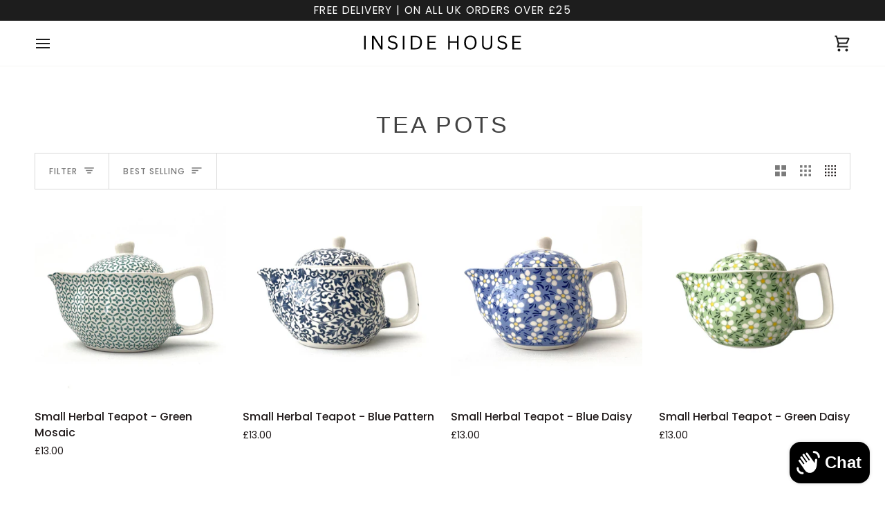

--- FILE ---
content_type: text/html; charset=utf-8
request_url: https://www.insidehouse.com/cy/collections/tea-pots
body_size: 49054
content:
<!doctype html>




<html class="no-js" lang="cy" ><head>
  <meta charset="utf-8">
  <meta http-equiv="X-UA-Compatible" content="IE=edge,chrome=1">
  <meta name="viewport" content="width=device-width,initial-scale=1,viewport-fit=cover">
  <meta name="theme-color" content="#748cab"><link rel="canonical" href="https://www.insidehouse.com/cy/collections/tea-pots"><!-- ======================= Pipeline Theme V8.1.0 ========================= -->

  <!-- Preloading ================================================================== -->

  <link rel="preconnect" href="https://fonts.shopify.com" crossorigin><link rel="preload" href="//www.insidehouse.com/cdn/fonts/poppins/poppins_n4.0ba78fa5af9b0e1a374041b3ceaadf0a43b41362.woff2" as="font" type="font/woff2" crossorigin><link rel="preload" href="//www.insidehouse.com/cdn/fonts/poppins/poppins_n4.0ba78fa5af9b0e1a374041b3ceaadf0a43b41362.woff2" as="font" type="font/woff2" crossorigin><!-- Title and description ================================================ --><link rel="shortcut icon" href="//www.insidehouse.com/cdn/shop/files/INSIDE_HOUSE_HOUSE_-_Copy_b11c37d6-6054-43dd-9962-5af57b90d5c8_32x32.jpg?v=1730278981" type="image/png">
  <title>
    

    Tea Pots
&ndash; INSIDE HOUSE

  </title><!-- /snippets/social-meta-tags.liquid --><meta property="og:site_name" content="INSIDE HOUSE">
<meta property="og:url" content="https://www.insidehouse.com/cy/collections/tea-pots">
<meta property="og:title" content="Tea Pots">
<meta property="og:type" content="website">
<meta property="og:description" content="Inside house hosts a very wide range of interior products, furniture and fashion alongside boutique and unique brands from across the Uk and Europe. We focus on ethical products and source unique items from local manufactures and independent designers. "><meta property="og:image" content="http://www.insidehouse.com/cdn/shop/files/lOGO_2_64549a0d-23bc-418d-80c6-e0d8a26ee656.jpg?v=1697006810">
    <meta property="og:image:secure_url" content="https://www.insidehouse.com/cdn/shop/files/lOGO_2_64549a0d-23bc-418d-80c6-e0d8a26ee656.jpg?v=1697006810">
    <meta property="og:image:width" content="975">
    <meta property="og:image:height" content="222">
<!-- CSS ================================================================== -->

  <link href="//www.insidehouse.com/cdn/shop/t/20/assets/font-settings.css?v=14149760397079225631763791758" rel="stylesheet" type="text/css" media="all" />

  <!-- /snippets/css-variables.liquid -->


<style data-shopify>

:root {
/* ================ Layout Variables ================ */






--LAYOUT-WIDTH: 1450px;
--LAYOUT-GUTTER: 24px;
--LAYOUT-GUTTER-OFFSET: -24px;
--NAV-GUTTER: 15px;
--LAYOUT-OUTER: 50px;

/* ================ Product video ================ */

--COLOR-VIDEO-BG: #f2f2f2;


/* ================ Color Variables ================ */

/* === Backgrounds ===*/
--COLOR-BG: #ffffff;
--COLOR-BG-ACCENT: #f7f5f4;

/* === Text colors ===*/
--COLOR-TEXT-DARK: #1f1919;
--COLOR-TEXT: #424242;
--COLOR-TEXT-LIGHT: #7b7b7b;

/* === Bright color ===*/
--COLOR-PRIMARY: #d2815f;
--COLOR-PRIMARY-HOVER: #c35121;
--COLOR-PRIMARY-FADE: rgba(210, 129, 95, 0.05);
--COLOR-PRIMARY-FADE-HOVER: rgba(210, 129, 95, 0.1);--COLOR-PRIMARY-OPPOSITE: #ffffff;

/* === Secondary/link Color ===*/
--COLOR-SECONDARY: #748cab;
--COLOR-SECONDARY-HOVER: #3f6493;
--COLOR-SECONDARY-FADE: rgba(116, 140, 171, 0.05);
--COLOR-SECONDARY-FADE-HOVER: rgba(116, 140, 171, 0.1);--COLOR-SECONDARY-OPPOSITE: #ffffff;

/* === Shades of grey ===*/
--COLOR-A5:  rgba(66, 66, 66, 0.05);
--COLOR-A10: rgba(66, 66, 66, 0.1);
--COLOR-A20: rgba(66, 66, 66, 0.2);
--COLOR-A35: rgba(66, 66, 66, 0.35);
--COLOR-A50: rgba(66, 66, 66, 0.5);
--COLOR-A80: rgba(66, 66, 66, 0.8);
--COLOR-A90: rgba(66, 66, 66, 0.9);
--COLOR-A95: rgba(66, 66, 66, 0.95);


/* ================ Inverted Color Variables ================ */

--INVERSE-BG: #424242;
--INVERSE-BG-ACCENT: #1d1d1d;

/* === Text colors ===*/
--INVERSE-TEXT-DARK: #ffffff;
--INVERSE-TEXT: #ffffff;
--INVERSE-TEXT-LIGHT: #c6c6c6;

/* === Bright color ===*/
--INVERSE-PRIMARY: #d2815f;
--INVERSE-PRIMARY-HOVER: #c35121;
--INVERSE-PRIMARY-FADE: rgba(210, 129, 95, 0.05);
--INVERSE-PRIMARY-FADE-HOVER: rgba(210, 129, 95, 0.1);--INVERSE-PRIMARY-OPPOSITE: #000000;


/* === Second Color ===*/
--INVERSE-SECONDARY: #748cab;
--INVERSE-SECONDARY-HOVER: #3f6493;
--INVERSE-SECONDARY-FADE: rgba(116, 140, 171, 0.05);
--INVERSE-SECONDARY-FADE-HOVER: rgba(116, 140, 171, 0.1);--INVERSE-SECONDARY-OPPOSITE: #ffffff;


/* === Shades of grey ===*/
--INVERSE-A5:  rgba(255, 255, 255, 0.05);
--INVERSE-A10: rgba(255, 255, 255, 0.1);
--INVERSE-A20: rgba(255, 255, 255, 0.2);
--INVERSE-A35: rgba(255, 255, 255, 0.3);
--INVERSE-A80: rgba(255, 255, 255, 0.8);
--INVERSE-A90: rgba(255, 255, 255, 0.9);
--INVERSE-A95: rgba(255, 255, 255, 0.95);


/* ================ Bright Color Variables ================ */

--BRIGHT-BG: #d2815f;
--BRIGHT-BG-ACCENT: #94553a;

/* === Text colors ===*/
--BRIGHT-TEXT-DARK: #ffffff;
--BRIGHT-TEXT: #ffffff;
--BRIGHT-TEXT-LIGHT: #f2d9cf;

/* === Bright color ===*/
--BRIGHT-PRIMARY: #ff763d;
--BRIGHT-PRIMARY-HOVER: #f04600;
--BRIGHT-PRIMARY-FADE: rgba(255, 118, 61, 0.05);
--BRIGHT-PRIMARY-FADE-HOVER: rgba(255, 118, 61, 0.1);--BRIGHT-PRIMARY-OPPOSITE: #000000;


/* === Second Color ===*/
--BRIGHT-SECONDARY: #3d5aff;
--BRIGHT-SECONDARY-HOVER: #0024f0;
--BRIGHT-SECONDARY-FADE: rgba(61, 90, 255, 0.05);
--BRIGHT-SECONDARY-FADE-HOVER: rgba(61, 90, 255, 0.1);--BRIGHT-SECONDARY-OPPOSITE: #ffffff;


/* === Shades of grey ===*/
--BRIGHT-A5:  rgba(255, 255, 255, 0.05);
--BRIGHT-A10: rgba(255, 255, 255, 0.1);
--BRIGHT-A20: rgba(255, 255, 255, 0.2);
--BRIGHT-A35: rgba(255, 255, 255, 0.3);
--BRIGHT-A80: rgba(255, 255, 255, 0.8);
--BRIGHT-A90: rgba(255, 255, 255, 0.9);
--BRIGHT-A95: rgba(255, 255, 255, 0.95);


/* === Account Bar ===*/
--COLOR-ANNOUNCEMENT-BG: #1d1d1d;
--COLOR-ANNOUNCEMENT-TEXT: #ffffff;

/* === Nav and dropdown link background ===*/
--COLOR-NAV: #ffffff;
--COLOR-NAV-TEXT: #1d1d1d;
--COLOR-NAV-TEXT-DARK: #000000;
--COLOR-NAV-TEXT-LIGHT: #616161;
--COLOR-NAV-BORDER: #f7f5f4;
--COLOR-NAV-A10: rgba(29, 29, 29, 0.1);
--COLOR-NAV-A50: rgba(29, 29, 29, 0.5);
--COLOR-HIGHLIGHT-LINK: #d2815f;

/* === Site Footer ===*/
--COLOR-FOOTER-BG: #424242;
--COLOR-FOOTER-TEXT: #ffffff;
--COLOR-FOOTER-A5: rgba(255, 255, 255, 0.05);
--COLOR-FOOTER-A15: rgba(255, 255, 255, 0.15);
--COLOR-FOOTER-A90: rgba(255, 255, 255, 0.9);

/* === Sub-Footer ===*/
--COLOR-SUB-FOOTER-BG: #1d1d1d;
--COLOR-SUB-FOOTER-TEXT: #dfdfdf;
--COLOR-SUB-FOOTER-A5: rgba(223, 223, 223, 0.05);
--COLOR-SUB-FOOTER-A15: rgba(223, 223, 223, 0.15);
--COLOR-SUB-FOOTER-A90: rgba(223, 223, 223, 0.9);

/* === Products ===*/
--PRODUCT-GRID-ASPECT-RATIO: 100%;

/* === Product badges ===*/
--COLOR-BADGE: #ffffff;
--COLOR-BADGE-TEXT: #424242;
--COLOR-BADGE-TEXT-DARK: #1f1919;
--COLOR-BADGE-TEXT-HOVER: #686868;
--COLOR-BADGE-HAIRLINE: #f6f6f6;

/* === Product item slider ===*/--COLOR-PRODUCT-SLIDER: #ffffff;--COLOR-PRODUCT-SLIDER-OPPOSITE: rgba(13, 13, 13, 0.06);/* === disabled form colors ===*/
--COLOR-DISABLED-BG: #ececec;
--COLOR-DISABLED-TEXT: #bdbdbd;

--INVERSE-DISABLED-BG: #555555;
--INVERSE-DISABLED-TEXT: #848484;


/* === Tailwind RGBA Palette ===*/
--RGB-CANVAS: 255 255 255;
--RGB-CONTENT: 66 66 66;
--RGB-PRIMARY: 210 129 95;
--RGB-SECONDARY: 116 140 171;

--RGB-DARK-CANVAS: 66 66 66;
--RGB-DARK-CONTENT: 255 255 255;
--RGB-DARK-PRIMARY: 210 129 95;
--RGB-DARK-SECONDARY: 116 140 171;

--RGB-BRIGHT-CANVAS: 210 129 95;
--RGB-BRIGHT-CONTENT: 255 255 255;
--RGB-BRIGHT-PRIMARY: 255 118 61;
--RGB-BRIGHT-SECONDARY: 61 90 255;

--RGB-PRIMARY-CONTRAST: 255 255 255;
--RGB-SECONDARY-CONTRAST: 255 255 255;

--RGB-DARK-PRIMARY-CONTRAST: 0 0 0;
--RGB-DARK-SECONDARY-CONTRAST: 255 255 255;

--RGB-BRIGHT-PRIMARY-CONTRAST: 0 0 0;
--RGB-BRIGHT-SECONDARY-CONTRAST: 255 255 255;


/* === Button Radius === */
--BUTTON-RADIUS: 2px;


/* === Icon Stroke Width === */
--ICON-STROKE-WIDTH: 2px;


/* ================ Typography ================ */

--FONT-STACK-BODY: Poppins, sans-serif;
--FONT-STYLE-BODY: normal;
--FONT-WEIGHT-BODY: 400;
--FONT-WEIGHT-BODY-BOLD: 500;
--FONT-ADJUST-BODY: 1.1;

  --FONT-BODY-TRANSFORM: none;
  --FONT-BODY-LETTER-SPACING: normal;


--FONT-STACK-HEADING: "system_ui", -apple-system, 'Segoe UI', Roboto, 'Helvetica Neue', 'Noto Sans', 'Liberation Sans', Arial, sans-serif, 'Apple Color Emoji', 'Segoe UI Emoji', 'Segoe UI Symbol', 'Noto Color Emoji';
--FONT-STYLE-HEADING: normal;
--FONT-WEIGHT-HEADING: 400;
--FONT-WEIGHT-HEADING-BOLD: 700;
--FONT-ADJUST-HEADING: 1.05;

  --FONT-HEADING-TRANSFORM: uppercase;
  --FONT-HEADING-LETTER-SPACING: 0.09em;

--FONT-STACK-ACCENT: Poppins, -apple-system, 'Segoe UI', Roboto, 'Helvetica Neue', 'Noto Sans', 'Liberation Sans', Arial, sans-serif, 'Apple Color Emoji', 'Segoe UI Emoji', 'Segoe UI Symbol', 'Noto Color Emoji';
--FONT-STYLE-ACCENT: normal;
--FONT-WEIGHT-ACCENT: 400;
--FONT-WEIGHT-ACCENT-BOLD: 500;
--FONT-ADJUST-ACCENT: 1.05;

  --FONT-ACCENT-TRANSFORM: uppercase;
  --FONT-ACCENT-LETTER-SPACING: 0.09em;

--TYPE-STACK-NAV: Poppins, sans-serif;
--TYPE-STYLE-NAV: normal;
--TYPE-ADJUST-NAV: 1.05;
--TYPE-WEIGHT-NAV: 400;

  --FONT-NAV-TRANSFORM: uppercase;
  --FONT-NAV-LETTER-SPACING: 0.09em;

--TYPE-STACK-BUTTON: Poppins, sans-serif;
--TYPE-STYLE-BUTTON: normal;
--TYPE-ADJUST-BUTTON: 1.05;
--TYPE-WEIGHT-BUTTON: 500;

  --FONT-BUTTON-TRANSFORM: uppercase;
  --FONT-BUTTON-LETTER-SPACING: 0.09em;

--TYPE-STACK-KICKER: Poppins, sans-serif;
--TYPE-STYLE-KICKER: normal;
--TYPE-ADJUST-KICKER: 1.05;
--TYPE-WEIGHT-KICKER: 500;

  --FONT-KICKER-TRANSFORM: uppercase;
  --FONT-KICKER-LETTER-SPACING: 0.09em;



--ICO-SELECT: url('//www.insidehouse.com/cdn/shop/t/20/assets/ico-select.svg?v=30263340977227285681761575411');


/* ================ Photo correction ================ */
--PHOTO-CORRECTION: 100%;



}


/* ================ Typography ================ */
/* ================ type-scale.com ============ */

/* 1.16 base 13 */
:root {
 --font-1: 10px;
 --font-2: 11.3px;
 --font-3: 12px;
 --font-4: 13px;
 --font-5: 15.5px;
 --font-6: 17px;
 --font-7: 20px;
 --font-8: 23.5px;
 --font-9: 27px;
 --font-10:32px;
 --font-11:37px;
 --font-12:43px;
 --font-13:49px;
 --font-14:57px;
 --font-15:67px;
}

/* 1.175 base 13.5 */
@media only screen and (min-width: 480px) and (max-width: 1099px) {
  :root {
    --font-1: 10px;
    --font-2: 11.5px;
    --font-3: 12.5px;
    --font-4: 13.5px;
    --font-5: 16px;
    --font-6: 18px;
    --font-7: 21px;
    --font-8: 25px;
    --font-9: 29px;
    --font-10:34px;
    --font-11:40px;
    --font-12:47px;
    --font-13:56px;
    --font-14:65px;
   --font-15:77px;
  }
}
/* 1.22 base 14.5 */
@media only screen and (min-width: 1100px) {
  :root {
    --font-1: 10px;
    --font-2: 11.5px;
    --font-3: 13px;
    --font-4: 14.5px;
    --font-5: 17.5px;
    --font-6: 22px;
    --font-7: 26px;
    --font-8: 32px;
    --font-9: 39px;
    --font-10:48px;
    --font-11:58px;
    --font-12:71px;
    --font-13:87px;
    --font-14:106px;
    --font-15:129px;
 }
}


</style>


  <link href="//www.insidehouse.com/cdn/shop/t/20/assets/theme.css?v=111940106638163354671761575392" rel="stylesheet" type="text/css" media="all" />

  <script>
    document.documentElement.className = document.documentElement.className.replace('no-js', 'js');

    
      document.documentElement.classList.add('aos-initialized');let root = '/cy';
    if (root[root.length - 1] !== '/') {
      root = `${root}/`;
    }
    var theme = {
      routes: {
        root_url: root,
        cart: '/cy/cart',
        cart_add_url: '/cy/cart/add',
        product_recommendations_url: '/cy/recommendations/products',
        account_addresses_url: '/cy/account/addresses',
        predictive_search_url: '/cy/search/suggest'
      },
      state: {
        cartOpen: null,
      },
      sizes: {
        small: 480,
        medium: 768,
        large: 1100,
        widescreen: 1400
      },
      assets: {
        photoswipe: '//www.insidehouse.com/cdn/shop/t/20/assets/photoswipe.js?v=169308975333299535361761575392',
        smoothscroll: '//www.insidehouse.com/cdn/shop/t/20/assets/smoothscroll.js?v=37906625415260927261761575392',
        swatches: '//www.insidehouse.com/cdn/shop/t/20/assets/swatches.json?v=17256643191622149961761575392',
        noImage: '//www.insidehouse.com/cdn/shopifycloud/storefront/assets/no-image-2048-a2addb12.gif',
        
        
        base: '//www.insidehouse.com/cdn/shop/t/20/assets/'
        
      },
      strings: {
        swatchesKey: "Color, Colour",
        addToCart: "Add to Cart",
        estimateShipping: "Estimate shipping",
        noShippingAvailable: "We do not ship to this destination.",
        free: "Free",
        from: "From",
        preOrder: "Pre-order",
        soldOut: "Sold Out",
        sale: "Sale",
        subscription: "Subscription",
        unavailable: "Unavailable",
        unitPrice: "Unit price",
        unitPriceSeparator: "per",
        stockout: "All available stock is in cart",
        products: "Products",
        pages: "Pages",
        collections: "Collections",
        resultsFor: "Results for",
        noResultsFor: "No results for",
        articles: "Articles",
        successMessage: "Link copied to clipboard",
      },
      settings: {
        badge_sale_type: "dollar",
        animate_hover: true,
        animate_scroll: true,
        show_locale_desktop: null,
        show_locale_mobile: null,
        show_currency_desktop: null,
        show_currency_mobile: null,
        currency_select_type: "country",
        currency_code_enable: false,
        cycle_images_hover_delay: 1.5
      },
      info: {
        name: 'pipeline'
      },
      version: '8.1.0',
      moneyFormat: "£{{amount}}",
      shopCurrency: "GBP",
      currencyCode: "GBP"
    }
    let windowInnerHeight = window.innerHeight;
    document.documentElement.style.setProperty('--full-screen', `${windowInnerHeight}px`);
    document.documentElement.style.setProperty('--three-quarters', `${windowInnerHeight * 0.75}px`);
    document.documentElement.style.setProperty('--two-thirds', `${windowInnerHeight * 0.66}px`);
    document.documentElement.style.setProperty('--one-half', `${windowInnerHeight * 0.5}px`);
    document.documentElement.style.setProperty('--one-third', `${windowInnerHeight * 0.33}px`);
    document.documentElement.style.setProperty('--one-fifth', `${windowInnerHeight * 0.2}px`);

    window.isRTL = document.documentElement.getAttribute('dir') === 'rtl';
  </script><!-- Theme Javascript ============================================================== -->
  <script src="//www.insidehouse.com/cdn/shop/t/20/assets/vendor.js?v=69555399850987115801761575392" defer="defer"></script>
  <script src="//www.insidehouse.com/cdn/shop/t/20/assets/theme.js?v=42391841312106742781761575392" defer="defer"></script>

  
  <script>
    function addLoadingClassToLoadingImages(container) {
      container.querySelectorAll('[data-needs-loading-animation] img').forEach((el) => {
        if (!el.complete) {
          el.parentNode.classList.add('loading-shimmer');
        }
      });
    }

    // Remove loading class from all already loaded images
    function removeLoadingClassFromLoadedImages(container) {
      container.querySelectorAll('img').forEach((el) => {
        if (el.complete) {
          delete el.parentNode.dataset.needsLoadingAnimation;
          el.parentNode.classList.remove('loading-shimmer');
        }
      });
    }

    // Remove loading class from image on `load` event
    function handleImageLoaded(el) {
      if (el.tagName == 'IMG' && el.parentNode.classList.contains('loading-shimmer')) {
        delete el.parentNode.dataset.needsLoadingAnimation;
        el.parentNode.classList.remove('loading-shimmer');
      }
    }

    // Watch for any load events that bubble up from child elements
    document.addEventListener(
      'load',
      (e) => {
        const el = e.target;

        // Capture load events from img tags and then remove their `loading-shimmer` class
        handleImageLoaded(el);
      },
      true
    );

    // Tasks to run when the DOM elements are available
    window.addEventListener('DOMContentLoaded', () => {
      addLoadingClassToLoadingImages(document);
    });
  </script>

  <script>
    (function () {
      function onPageShowEvents() {
        if ('requestIdleCallback' in window) {
          requestIdleCallback(initCartEvent, { timeout: 500 })
        } else {
          initCartEvent()
        }
        function initCartEvent(){
          window.fetch(window.theme.routes.cart + '.js')
          .then((response) => {
            if(!response.ok){
              throw {status: response.statusText};
            }
            return response.json();
          })
          .then((response) => {
            document.dispatchEvent(new CustomEvent('theme:cart:change', {
              detail: {
                cart: response,
              },
              bubbles: true,
            }));
            return response;
          })
          .catch((e) => {
            console.error(e);
          });
        }
      };
      window.onpageshow = onPageShowEvents;
    })();
  </script>

  <script type="text/javascript">
    if (window.MSInputMethodContext && document.documentMode) {
      var scripts = document.getElementsByTagName('script')[0];
      var polyfill = document.createElement("script");
      polyfill.defer = true;
      polyfill.src = "//www.insidehouse.com/cdn/shop/t/20/assets/ie11.js?v=144489047535103983231761575392";

      scripts.parentNode.insertBefore(polyfill, scripts);
    }
  </script>

  <!-- Shopify app scripts =========================================================== -->
  <script>window.performance && window.performance.mark && window.performance.mark('shopify.content_for_header.start');</script><meta name="google-site-verification" content="5AhyU1qWKvZaKIFYmqD277M-v9SQ685AYXYs1quRccY">
<meta id="shopify-digital-wallet" name="shopify-digital-wallet" content="/26641642/digital_wallets/dialog">
<meta name="shopify-checkout-api-token" content="1145acb7da307f6fad7968fac751b2bb">
<meta id="in-context-paypal-metadata" data-shop-id="26641642" data-venmo-supported="false" data-environment="production" data-locale="en_US" data-paypal-v4="true" data-currency="GBP">
<link rel="alternate" type="application/atom+xml" title="Feed" href="/cy/collections/tea-pots.atom" />
<link rel="alternate" hreflang="x-default" href="https://www.insidehouse.com/collections/tea-pots">
<link rel="alternate" hreflang="en" href="https://www.insidehouse.com/collections/tea-pots">
<link rel="alternate" hreflang="fr" href="https://www.insidehouse.com/fr/collections/tea-pots">
<link rel="alternate" hreflang="de" href="https://www.insidehouse.com/de/collections/tea-pots">
<link rel="alternate" hreflang="cy" href="https://www.insidehouse.com/cy/collections/tea-pots">
<link rel="alternate" hreflang="ar" href="https://www.insidehouse.com/ar/collections/tea-pots">
<link rel="alternate" type="application/json+oembed" href="https://www.insidehouse.com/cy/collections/tea-pots.oembed">
<script async="async" src="/checkouts/internal/preloads.js?locale=cy-GB"></script>
<link rel="preconnect" href="https://shop.app" crossorigin="anonymous">
<script async="async" src="https://shop.app/checkouts/internal/preloads.js?locale=cy-GB&shop_id=26641642" crossorigin="anonymous"></script>
<script id="apple-pay-shop-capabilities" type="application/json">{"shopId":26641642,"countryCode":"GB","currencyCode":"GBP","merchantCapabilities":["supports3DS"],"merchantId":"gid:\/\/shopify\/Shop\/26641642","merchantName":"INSIDE HOUSE","requiredBillingContactFields":["postalAddress","email","phone"],"requiredShippingContactFields":["postalAddress","email","phone"],"shippingType":"shipping","supportedNetworks":["visa","maestro","masterCard","amex","discover","elo"],"total":{"type":"pending","label":"INSIDE HOUSE","amount":"1.00"},"shopifyPaymentsEnabled":true,"supportsSubscriptions":true}</script>
<script id="shopify-features" type="application/json">{"accessToken":"1145acb7da307f6fad7968fac751b2bb","betas":["rich-media-storefront-analytics"],"domain":"www.insidehouse.com","predictiveSearch":true,"shopId":26641642,"locale":"en"}</script>
<script>var Shopify = Shopify || {};
Shopify.shop = "insidehouse.myshopify.com";
Shopify.locale = "cy";
Shopify.currency = {"active":"GBP","rate":"1.0"};
Shopify.country = "GB";
Shopify.theme = {"name":"Updated copy of Pipeline","id":145625284759,"schema_name":"Pipeline","schema_version":"8.1.0","theme_store_id":739,"role":"main"};
Shopify.theme.handle = "null";
Shopify.theme.style = {"id":null,"handle":null};
Shopify.cdnHost = "www.insidehouse.com/cdn";
Shopify.routes = Shopify.routes || {};
Shopify.routes.root = "/cy/";</script>
<script type="module">!function(o){(o.Shopify=o.Shopify||{}).modules=!0}(window);</script>
<script>!function(o){function n(){var o=[];function n(){o.push(Array.prototype.slice.apply(arguments))}return n.q=o,n}var t=o.Shopify=o.Shopify||{};t.loadFeatures=n(),t.autoloadFeatures=n()}(window);</script>
<script>
  window.ShopifyPay = window.ShopifyPay || {};
  window.ShopifyPay.apiHost = "shop.app\/pay";
  window.ShopifyPay.redirectState = null;
</script>
<script id="shop-js-analytics" type="application/json">{"pageType":"collection"}</script>
<script defer="defer" async type="module" src="//www.insidehouse.com/cdn/shopifycloud/shop-js/modules/v2/client.init-shop-cart-sync_BT-GjEfc.en.esm.js"></script>
<script defer="defer" async type="module" src="//www.insidehouse.com/cdn/shopifycloud/shop-js/modules/v2/chunk.common_D58fp_Oc.esm.js"></script>
<script defer="defer" async type="module" src="//www.insidehouse.com/cdn/shopifycloud/shop-js/modules/v2/chunk.modal_xMitdFEc.esm.js"></script>
<script type="module">
  await import("//www.insidehouse.com/cdn/shopifycloud/shop-js/modules/v2/client.init-shop-cart-sync_BT-GjEfc.en.esm.js");
await import("//www.insidehouse.com/cdn/shopifycloud/shop-js/modules/v2/chunk.common_D58fp_Oc.esm.js");
await import("//www.insidehouse.com/cdn/shopifycloud/shop-js/modules/v2/chunk.modal_xMitdFEc.esm.js");

  window.Shopify.SignInWithShop?.initShopCartSync?.({"fedCMEnabled":true,"windoidEnabled":true});

</script>
<script>
  window.Shopify = window.Shopify || {};
  if (!window.Shopify.featureAssets) window.Shopify.featureAssets = {};
  window.Shopify.featureAssets['shop-js'] = {"shop-cart-sync":["modules/v2/client.shop-cart-sync_DZOKe7Ll.en.esm.js","modules/v2/chunk.common_D58fp_Oc.esm.js","modules/v2/chunk.modal_xMitdFEc.esm.js"],"init-fed-cm":["modules/v2/client.init-fed-cm_B6oLuCjv.en.esm.js","modules/v2/chunk.common_D58fp_Oc.esm.js","modules/v2/chunk.modal_xMitdFEc.esm.js"],"shop-cash-offers":["modules/v2/client.shop-cash-offers_D2sdYoxE.en.esm.js","modules/v2/chunk.common_D58fp_Oc.esm.js","modules/v2/chunk.modal_xMitdFEc.esm.js"],"shop-login-button":["modules/v2/client.shop-login-button_QeVjl5Y3.en.esm.js","modules/v2/chunk.common_D58fp_Oc.esm.js","modules/v2/chunk.modal_xMitdFEc.esm.js"],"pay-button":["modules/v2/client.pay-button_DXTOsIq6.en.esm.js","modules/v2/chunk.common_D58fp_Oc.esm.js","modules/v2/chunk.modal_xMitdFEc.esm.js"],"shop-button":["modules/v2/client.shop-button_DQZHx9pm.en.esm.js","modules/v2/chunk.common_D58fp_Oc.esm.js","modules/v2/chunk.modal_xMitdFEc.esm.js"],"avatar":["modules/v2/client.avatar_BTnouDA3.en.esm.js"],"init-windoid":["modules/v2/client.init-windoid_CR1B-cfM.en.esm.js","modules/v2/chunk.common_D58fp_Oc.esm.js","modules/v2/chunk.modal_xMitdFEc.esm.js"],"init-shop-for-new-customer-accounts":["modules/v2/client.init-shop-for-new-customer-accounts_C_vY_xzh.en.esm.js","modules/v2/client.shop-login-button_QeVjl5Y3.en.esm.js","modules/v2/chunk.common_D58fp_Oc.esm.js","modules/v2/chunk.modal_xMitdFEc.esm.js"],"init-shop-email-lookup-coordinator":["modules/v2/client.init-shop-email-lookup-coordinator_BI7n9ZSv.en.esm.js","modules/v2/chunk.common_D58fp_Oc.esm.js","modules/v2/chunk.modal_xMitdFEc.esm.js"],"init-shop-cart-sync":["modules/v2/client.init-shop-cart-sync_BT-GjEfc.en.esm.js","modules/v2/chunk.common_D58fp_Oc.esm.js","modules/v2/chunk.modal_xMitdFEc.esm.js"],"shop-toast-manager":["modules/v2/client.shop-toast-manager_DiYdP3xc.en.esm.js","modules/v2/chunk.common_D58fp_Oc.esm.js","modules/v2/chunk.modal_xMitdFEc.esm.js"],"init-customer-accounts":["modules/v2/client.init-customer-accounts_D9ZNqS-Q.en.esm.js","modules/v2/client.shop-login-button_QeVjl5Y3.en.esm.js","modules/v2/chunk.common_D58fp_Oc.esm.js","modules/v2/chunk.modal_xMitdFEc.esm.js"],"init-customer-accounts-sign-up":["modules/v2/client.init-customer-accounts-sign-up_iGw4briv.en.esm.js","modules/v2/client.shop-login-button_QeVjl5Y3.en.esm.js","modules/v2/chunk.common_D58fp_Oc.esm.js","modules/v2/chunk.modal_xMitdFEc.esm.js"],"shop-follow-button":["modules/v2/client.shop-follow-button_CqMgW2wH.en.esm.js","modules/v2/chunk.common_D58fp_Oc.esm.js","modules/v2/chunk.modal_xMitdFEc.esm.js"],"checkout-modal":["modules/v2/client.checkout-modal_xHeaAweL.en.esm.js","modules/v2/chunk.common_D58fp_Oc.esm.js","modules/v2/chunk.modal_xMitdFEc.esm.js"],"shop-login":["modules/v2/client.shop-login_D91U-Q7h.en.esm.js","modules/v2/chunk.common_D58fp_Oc.esm.js","modules/v2/chunk.modal_xMitdFEc.esm.js"],"lead-capture":["modules/v2/client.lead-capture_BJmE1dJe.en.esm.js","modules/v2/chunk.common_D58fp_Oc.esm.js","modules/v2/chunk.modal_xMitdFEc.esm.js"],"payment-terms":["modules/v2/client.payment-terms_Ci9AEqFq.en.esm.js","modules/v2/chunk.common_D58fp_Oc.esm.js","modules/v2/chunk.modal_xMitdFEc.esm.js"]};
</script>
<script>(function() {
  var isLoaded = false;
  function asyncLoad() {
    if (isLoaded) return;
    isLoaded = true;
    var urls = ["https:\/\/d1639lhkj5l89m.cloudfront.net\/js\/storefront\/uppromote.js?shop=insidehouse.myshopify.com","https:\/\/app.adeagle.app\/adeagle\/js\/tgs.js?shop=insidehouse.myshopify.com"];
    for (var i = 0; i < urls.length; i++) {
      var s = document.createElement('script');
      s.type = 'text/javascript';
      s.async = true;
      s.src = urls[i];
      var x = document.getElementsByTagName('script')[0];
      x.parentNode.insertBefore(s, x);
    }
  };
  if(window.attachEvent) {
    window.attachEvent('onload', asyncLoad);
  } else {
    window.addEventListener('load', asyncLoad, false);
  }
})();</script>
<script id="__st">var __st={"a":26641642,"offset":0,"reqid":"d74f4f00-1744-4bc5-aecf-9feb3098d1a8-1769373965","pageurl":"www.insidehouse.com\/cy\/collections\/tea-pots","u":"fea4e90cefd6","p":"collection","rtyp":"collection","rid":300852117655};</script>
<script>window.ShopifyPaypalV4VisibilityTracking = true;</script>
<script id="captcha-bootstrap">!function(){'use strict';const t='contact',e='account',n='new_comment',o=[[t,t],['blogs',n],['comments',n],[t,'customer']],c=[[e,'customer_login'],[e,'guest_login'],[e,'recover_customer_password'],[e,'create_customer']],r=t=>t.map((([t,e])=>`form[action*='/${t}']:not([data-nocaptcha='true']) input[name='form_type'][value='${e}']`)).join(','),a=t=>()=>t?[...document.querySelectorAll(t)].map((t=>t.form)):[];function s(){const t=[...o],e=r(t);return a(e)}const i='password',u='form_key',d=['recaptcha-v3-token','g-recaptcha-response','h-captcha-response',i],f=()=>{try{return window.sessionStorage}catch{return}},m='__shopify_v',_=t=>t.elements[u];function p(t,e,n=!1){try{const o=window.sessionStorage,c=JSON.parse(o.getItem(e)),{data:r}=function(t){const{data:e,action:n}=t;return t[m]||n?{data:e,action:n}:{data:t,action:n}}(c);for(const[e,n]of Object.entries(r))t.elements[e]&&(t.elements[e].value=n);n&&o.removeItem(e)}catch(o){console.error('form repopulation failed',{error:o})}}const l='form_type',E='cptcha';function T(t){t.dataset[E]=!0}const w=window,h=w.document,L='Shopify',v='ce_forms',y='captcha';let A=!1;((t,e)=>{const n=(g='f06e6c50-85a8-45c8-87d0-21a2b65856fe',I='https://cdn.shopify.com/shopifycloud/storefront-forms-hcaptcha/ce_storefront_forms_captcha_hcaptcha.v1.5.2.iife.js',D={infoText:'Protected by hCaptcha',privacyText:'Privacy',termsText:'Terms'},(t,e,n)=>{const o=w[L][v],c=o.bindForm;if(c)return c(t,g,e,D).then(n);var r;o.q.push([[t,g,e,D],n]),r=I,A||(h.body.append(Object.assign(h.createElement('script'),{id:'captcha-provider',async:!0,src:r})),A=!0)});var g,I,D;w[L]=w[L]||{},w[L][v]=w[L][v]||{},w[L][v].q=[],w[L][y]=w[L][y]||{},w[L][y].protect=function(t,e){n(t,void 0,e),T(t)},Object.freeze(w[L][y]),function(t,e,n,w,h,L){const[v,y,A,g]=function(t,e,n){const i=e?o:[],u=t?c:[],d=[...i,...u],f=r(d),m=r(i),_=r(d.filter((([t,e])=>n.includes(e))));return[a(f),a(m),a(_),s()]}(w,h,L),I=t=>{const e=t.target;return e instanceof HTMLFormElement?e:e&&e.form},D=t=>v().includes(t);t.addEventListener('submit',(t=>{const e=I(t);if(!e)return;const n=D(e)&&!e.dataset.hcaptchaBound&&!e.dataset.recaptchaBound,o=_(e),c=g().includes(e)&&(!o||!o.value);(n||c)&&t.preventDefault(),c&&!n&&(function(t){try{if(!f())return;!function(t){const e=f();if(!e)return;const n=_(t);if(!n)return;const o=n.value;o&&e.removeItem(o)}(t);const e=Array.from(Array(32),(()=>Math.random().toString(36)[2])).join('');!function(t,e){_(t)||t.append(Object.assign(document.createElement('input'),{type:'hidden',name:u})),t.elements[u].value=e}(t,e),function(t,e){const n=f();if(!n)return;const o=[...t.querySelectorAll(`input[type='${i}']`)].map((({name:t})=>t)),c=[...d,...o],r={};for(const[a,s]of new FormData(t).entries())c.includes(a)||(r[a]=s);n.setItem(e,JSON.stringify({[m]:1,action:t.action,data:r}))}(t,e)}catch(e){console.error('failed to persist form',e)}}(e),e.submit())}));const S=(t,e)=>{t&&!t.dataset[E]&&(n(t,e.some((e=>e===t))),T(t))};for(const o of['focusin','change'])t.addEventListener(o,(t=>{const e=I(t);D(e)&&S(e,y())}));const B=e.get('form_key'),M=e.get(l),P=B&&M;t.addEventListener('DOMContentLoaded',(()=>{const t=y();if(P)for(const e of t)e.elements[l].value===M&&p(e,B);[...new Set([...A(),...v().filter((t=>'true'===t.dataset.shopifyCaptcha))])].forEach((e=>S(e,t)))}))}(h,new URLSearchParams(w.location.search),n,t,e,['guest_login'])})(!0,!0)}();</script>
<script integrity="sha256-4kQ18oKyAcykRKYeNunJcIwy7WH5gtpwJnB7kiuLZ1E=" data-source-attribution="shopify.loadfeatures" defer="defer" src="//www.insidehouse.com/cdn/shopifycloud/storefront/assets/storefront/load_feature-a0a9edcb.js" crossorigin="anonymous"></script>
<script crossorigin="anonymous" defer="defer" src="//www.insidehouse.com/cdn/shopifycloud/storefront/assets/shopify_pay/storefront-65b4c6d7.js?v=20250812"></script>
<script data-source-attribution="shopify.dynamic_checkout.dynamic.init">var Shopify=Shopify||{};Shopify.PaymentButton=Shopify.PaymentButton||{isStorefrontPortableWallets:!0,init:function(){window.Shopify.PaymentButton.init=function(){};var t=document.createElement("script");t.src="https://www.insidehouse.com/cdn/shopifycloud/portable-wallets/latest/portable-wallets.en.js",t.type="module",document.head.appendChild(t)}};
</script>
<script data-source-attribution="shopify.dynamic_checkout.buyer_consent">
  function portableWalletsHideBuyerConsent(e){var t=document.getElementById("shopify-buyer-consent"),n=document.getElementById("shopify-subscription-policy-button");t&&n&&(t.classList.add("hidden"),t.setAttribute("aria-hidden","true"),n.removeEventListener("click",e))}function portableWalletsShowBuyerConsent(e){var t=document.getElementById("shopify-buyer-consent"),n=document.getElementById("shopify-subscription-policy-button");t&&n&&(t.classList.remove("hidden"),t.removeAttribute("aria-hidden"),n.addEventListener("click",e))}window.Shopify?.PaymentButton&&(window.Shopify.PaymentButton.hideBuyerConsent=portableWalletsHideBuyerConsent,window.Shopify.PaymentButton.showBuyerConsent=portableWalletsShowBuyerConsent);
</script>
<script data-source-attribution="shopify.dynamic_checkout.cart.bootstrap">document.addEventListener("DOMContentLoaded",(function(){function t(){return document.querySelector("shopify-accelerated-checkout-cart, shopify-accelerated-checkout")}if(t())Shopify.PaymentButton.init();else{new MutationObserver((function(e,n){t()&&(Shopify.PaymentButton.init(),n.disconnect())})).observe(document.body,{childList:!0,subtree:!0})}}));
</script>
<script id='scb4127' type='text/javascript' async='' src='https://www.insidehouse.com/cdn/shopifycloud/privacy-banner/storefront-banner.js'></script><link id="shopify-accelerated-checkout-styles" rel="stylesheet" media="screen" href="https://www.insidehouse.com/cdn/shopifycloud/portable-wallets/latest/accelerated-checkout-backwards-compat.css" crossorigin="anonymous">
<style id="shopify-accelerated-checkout-cart">
        #shopify-buyer-consent {
  margin-top: 1em;
  display: inline-block;
  width: 100%;
}

#shopify-buyer-consent.hidden {
  display: none;
}

#shopify-subscription-policy-button {
  background: none;
  border: none;
  padding: 0;
  text-decoration: underline;
  font-size: inherit;
  cursor: pointer;
}

#shopify-subscription-policy-button::before {
  box-shadow: none;
}

      </style>

<script>window.performance && window.performance.mark && window.performance.mark('shopify.content_for_header.end');</script>
<script src="https://cdn.shopify.com/extensions/e8878072-2f6b-4e89-8082-94b04320908d/inbox-1254/assets/inbox-chat-loader.js" type="text/javascript" defer="defer"></script>
<link href="https://monorail-edge.shopifysvc.com" rel="dns-prefetch">
<script>(function(){if ("sendBeacon" in navigator && "performance" in window) {try {var session_token_from_headers = performance.getEntriesByType('navigation')[0].serverTiming.find(x => x.name == '_s').description;} catch {var session_token_from_headers = undefined;}var session_cookie_matches = document.cookie.match(/_shopify_s=([^;]*)/);var session_token_from_cookie = session_cookie_matches && session_cookie_matches.length === 2 ? session_cookie_matches[1] : "";var session_token = session_token_from_headers || session_token_from_cookie || "";function handle_abandonment_event(e) {var entries = performance.getEntries().filter(function(entry) {return /monorail-edge.shopifysvc.com/.test(entry.name);});if (!window.abandonment_tracked && entries.length === 0) {window.abandonment_tracked = true;var currentMs = Date.now();var navigation_start = performance.timing.navigationStart;var payload = {shop_id: 26641642,url: window.location.href,navigation_start,duration: currentMs - navigation_start,session_token,page_type: "collection"};window.navigator.sendBeacon("https://monorail-edge.shopifysvc.com/v1/produce", JSON.stringify({schema_id: "online_store_buyer_site_abandonment/1.1",payload: payload,metadata: {event_created_at_ms: currentMs,event_sent_at_ms: currentMs}}));}}window.addEventListener('pagehide', handle_abandonment_event);}}());</script>
<script id="web-pixels-manager-setup">(function e(e,d,r,n,o){if(void 0===o&&(o={}),!Boolean(null===(a=null===(i=window.Shopify)||void 0===i?void 0:i.analytics)||void 0===a?void 0:a.replayQueue)){var i,a;window.Shopify=window.Shopify||{};var t=window.Shopify;t.analytics=t.analytics||{};var s=t.analytics;s.replayQueue=[],s.publish=function(e,d,r){return s.replayQueue.push([e,d,r]),!0};try{self.performance.mark("wpm:start")}catch(e){}var l=function(){var e={modern:/Edge?\/(1{2}[4-9]|1[2-9]\d|[2-9]\d{2}|\d{4,})\.\d+(\.\d+|)|Firefox\/(1{2}[4-9]|1[2-9]\d|[2-9]\d{2}|\d{4,})\.\d+(\.\d+|)|Chrom(ium|e)\/(9{2}|\d{3,})\.\d+(\.\d+|)|(Maci|X1{2}).+ Version\/(15\.\d+|(1[6-9]|[2-9]\d|\d{3,})\.\d+)([,.]\d+|)( \(\w+\)|)( Mobile\/\w+|) Safari\/|Chrome.+OPR\/(9{2}|\d{3,})\.\d+\.\d+|(CPU[ +]OS|iPhone[ +]OS|CPU[ +]iPhone|CPU IPhone OS|CPU iPad OS)[ +]+(15[._]\d+|(1[6-9]|[2-9]\d|\d{3,})[._]\d+)([._]\d+|)|Android:?[ /-](13[3-9]|1[4-9]\d|[2-9]\d{2}|\d{4,})(\.\d+|)(\.\d+|)|Android.+Firefox\/(13[5-9]|1[4-9]\d|[2-9]\d{2}|\d{4,})\.\d+(\.\d+|)|Android.+Chrom(ium|e)\/(13[3-9]|1[4-9]\d|[2-9]\d{2}|\d{4,})\.\d+(\.\d+|)|SamsungBrowser\/([2-9]\d|\d{3,})\.\d+/,legacy:/Edge?\/(1[6-9]|[2-9]\d|\d{3,})\.\d+(\.\d+|)|Firefox\/(5[4-9]|[6-9]\d|\d{3,})\.\d+(\.\d+|)|Chrom(ium|e)\/(5[1-9]|[6-9]\d|\d{3,})\.\d+(\.\d+|)([\d.]+$|.*Safari\/(?![\d.]+ Edge\/[\d.]+$))|(Maci|X1{2}).+ Version\/(10\.\d+|(1[1-9]|[2-9]\d|\d{3,})\.\d+)([,.]\d+|)( \(\w+\)|)( Mobile\/\w+|) Safari\/|Chrome.+OPR\/(3[89]|[4-9]\d|\d{3,})\.\d+\.\d+|(CPU[ +]OS|iPhone[ +]OS|CPU[ +]iPhone|CPU IPhone OS|CPU iPad OS)[ +]+(10[._]\d+|(1[1-9]|[2-9]\d|\d{3,})[._]\d+)([._]\d+|)|Android:?[ /-](13[3-9]|1[4-9]\d|[2-9]\d{2}|\d{4,})(\.\d+|)(\.\d+|)|Mobile Safari.+OPR\/([89]\d|\d{3,})\.\d+\.\d+|Android.+Firefox\/(13[5-9]|1[4-9]\d|[2-9]\d{2}|\d{4,})\.\d+(\.\d+|)|Android.+Chrom(ium|e)\/(13[3-9]|1[4-9]\d|[2-9]\d{2}|\d{4,})\.\d+(\.\d+|)|Android.+(UC? ?Browser|UCWEB|U3)[ /]?(15\.([5-9]|\d{2,})|(1[6-9]|[2-9]\d|\d{3,})\.\d+)\.\d+|SamsungBrowser\/(5\.\d+|([6-9]|\d{2,})\.\d+)|Android.+MQ{2}Browser\/(14(\.(9|\d{2,})|)|(1[5-9]|[2-9]\d|\d{3,})(\.\d+|))(\.\d+|)|K[Aa][Ii]OS\/(3\.\d+|([4-9]|\d{2,})\.\d+)(\.\d+|)/},d=e.modern,r=e.legacy,n=navigator.userAgent;return n.match(d)?"modern":n.match(r)?"legacy":"unknown"}(),u="modern"===l?"modern":"legacy",c=(null!=n?n:{modern:"",legacy:""})[u],f=function(e){return[e.baseUrl,"/wpm","/b",e.hashVersion,"modern"===e.buildTarget?"m":"l",".js"].join("")}({baseUrl:d,hashVersion:r,buildTarget:u}),m=function(e){var d=e.version,r=e.bundleTarget,n=e.surface,o=e.pageUrl,i=e.monorailEndpoint;return{emit:function(e){var a=e.status,t=e.errorMsg,s=(new Date).getTime(),l=JSON.stringify({metadata:{event_sent_at_ms:s},events:[{schema_id:"web_pixels_manager_load/3.1",payload:{version:d,bundle_target:r,page_url:o,status:a,surface:n,error_msg:t},metadata:{event_created_at_ms:s}}]});if(!i)return console&&console.warn&&console.warn("[Web Pixels Manager] No Monorail endpoint provided, skipping logging."),!1;try{return self.navigator.sendBeacon.bind(self.navigator)(i,l)}catch(e){}var u=new XMLHttpRequest;try{return u.open("POST",i,!0),u.setRequestHeader("Content-Type","text/plain"),u.send(l),!0}catch(e){return console&&console.warn&&console.warn("[Web Pixels Manager] Got an unhandled error while logging to Monorail."),!1}}}}({version:r,bundleTarget:l,surface:e.surface,pageUrl:self.location.href,monorailEndpoint:e.monorailEndpoint});try{o.browserTarget=l,function(e){var d=e.src,r=e.async,n=void 0===r||r,o=e.onload,i=e.onerror,a=e.sri,t=e.scriptDataAttributes,s=void 0===t?{}:t,l=document.createElement("script"),u=document.querySelector("head"),c=document.querySelector("body");if(l.async=n,l.src=d,a&&(l.integrity=a,l.crossOrigin="anonymous"),s)for(var f in s)if(Object.prototype.hasOwnProperty.call(s,f))try{l.dataset[f]=s[f]}catch(e){}if(o&&l.addEventListener("load",o),i&&l.addEventListener("error",i),u)u.appendChild(l);else{if(!c)throw new Error("Did not find a head or body element to append the script");c.appendChild(l)}}({src:f,async:!0,onload:function(){if(!function(){var e,d;return Boolean(null===(d=null===(e=window.Shopify)||void 0===e?void 0:e.analytics)||void 0===d?void 0:d.initialized)}()){var d=window.webPixelsManager.init(e)||void 0;if(d){var r=window.Shopify.analytics;r.replayQueue.forEach((function(e){var r=e[0],n=e[1],o=e[2];d.publishCustomEvent(r,n,o)})),r.replayQueue=[],r.publish=d.publishCustomEvent,r.visitor=d.visitor,r.initialized=!0}}},onerror:function(){return m.emit({status:"failed",errorMsg:"".concat(f," has failed to load")})},sri:function(e){var d=/^sha384-[A-Za-z0-9+/=]+$/;return"string"==typeof e&&d.test(e)}(c)?c:"",scriptDataAttributes:o}),m.emit({status:"loading"})}catch(e){m.emit({status:"failed",errorMsg:(null==e?void 0:e.message)||"Unknown error"})}}})({shopId: 26641642,storefrontBaseUrl: "https://www.insidehouse.com",extensionsBaseUrl: "https://extensions.shopifycdn.com/cdn/shopifycloud/web-pixels-manager",monorailEndpoint: "https://monorail-edge.shopifysvc.com/unstable/produce_batch",surface: "storefront-renderer",enabledBetaFlags: ["2dca8a86"],webPixelsConfigList: [{"id":"1531281559","configuration":"{\"shopId\":\"10436\",\"env\":\"production\",\"metaData\":\"[]\"}","eventPayloadVersion":"v1","runtimeContext":"STRICT","scriptVersion":"c5d4d7bbb4a4a4292a8a7b5334af7e3d","type":"APP","apiClientId":2773553,"privacyPurposes":[],"dataSharingAdjustments":{"protectedCustomerApprovalScopes":["read_customer_address","read_customer_email","read_customer_name","read_customer_personal_data","read_customer_phone"]}},{"id":"612270231","configuration":"{\"config\":\"{\\\"google_tag_ids\\\":[\\\"G-06XFDNYE7X\\\",\\\"GT-5NRMZBM\\\"],\\\"target_country\\\":\\\"GB\\\",\\\"gtag_events\\\":[{\\\"type\\\":\\\"begin_checkout\\\",\\\"action_label\\\":[\\\"AW-11308934723\\\/WS0GCL_J45kaEMPMwpAq\\\",\\\"G-06XFDNYE7X\\\",\\\"AW-11308934723\\\"]},{\\\"type\\\":\\\"search\\\",\\\"action_label\\\":[\\\"AW-11308934723\\\/VRa1CLnJ45kaEMPMwpAq\\\",\\\"G-06XFDNYE7X\\\",\\\"AW-11308934723\\\"]},{\\\"type\\\":\\\"view_item\\\",\\\"action_label\\\":[\\\"AW-11308934723\\\/UOFICLbJ45kaEMPMwpAq\\\",\\\"MC-S9WXZSJRRC\\\",\\\"G-06XFDNYE7X\\\",\\\"AW-11308934723\\\"]},{\\\"type\\\":\\\"purchase\\\",\\\"action_label\\\":[\\\"AW-11308934723\\\/QzrRCLDJ45kaEMPMwpAq\\\",\\\"MC-S9WXZSJRRC\\\",\\\"G-06XFDNYE7X\\\",\\\"AW-11308934723\\\"]},{\\\"type\\\":\\\"page_view\\\",\\\"action_label\\\":[\\\"AW-11308934723\\\/pcudCLPJ45kaEMPMwpAq\\\",\\\"MC-S9WXZSJRRC\\\",\\\"G-06XFDNYE7X\\\",\\\"AW-11308934723\\\"]},{\\\"type\\\":\\\"add_payment_info\\\",\\\"action_label\\\":[\\\"AW-11308934723\\\/1MhoCMLJ45kaEMPMwpAq\\\",\\\"G-06XFDNYE7X\\\",\\\"AW-11308934723\\\"]},{\\\"type\\\":\\\"add_to_cart\\\",\\\"action_label\\\":[\\\"AW-11308934723\\\/WBo_CLzJ45kaEMPMwpAq\\\",\\\"G-06XFDNYE7X\\\",\\\"AW-11308934723\\\"]}],\\\"enable_monitoring_mode\\\":false}\"}","eventPayloadVersion":"v1","runtimeContext":"OPEN","scriptVersion":"b2a88bafab3e21179ed38636efcd8a93","type":"APP","apiClientId":1780363,"privacyPurposes":[],"dataSharingAdjustments":{"protectedCustomerApprovalScopes":["read_customer_address","read_customer_email","read_customer_name","read_customer_personal_data","read_customer_phone"]}},{"id":"503447703","configuration":"{\"pixelCode\":\"CMUGTGBC77U6EDR0CBKG\"}","eventPayloadVersion":"v1","runtimeContext":"STRICT","scriptVersion":"22e92c2ad45662f435e4801458fb78cc","type":"APP","apiClientId":4383523,"privacyPurposes":["ANALYTICS","MARKETING","SALE_OF_DATA"],"dataSharingAdjustments":{"protectedCustomerApprovalScopes":["read_customer_address","read_customer_email","read_customer_name","read_customer_personal_data","read_customer_phone"]}},{"id":"275021975","configuration":"{\"pixel_id\":\"788798605249519\",\"pixel_type\":\"facebook_pixel\",\"metaapp_system_user_token\":\"-\"}","eventPayloadVersion":"v1","runtimeContext":"OPEN","scriptVersion":"ca16bc87fe92b6042fbaa3acc2fbdaa6","type":"APP","apiClientId":2329312,"privacyPurposes":["ANALYTICS","MARKETING","SALE_OF_DATA"],"dataSharingAdjustments":{"protectedCustomerApprovalScopes":["read_customer_address","read_customer_email","read_customer_name","read_customer_personal_data","read_customer_phone"]}},{"id":"77234327","configuration":"{\"tagID\":\"2612641782735\"}","eventPayloadVersion":"v1","runtimeContext":"STRICT","scriptVersion":"18031546ee651571ed29edbe71a3550b","type":"APP","apiClientId":3009811,"privacyPurposes":["ANALYTICS","MARKETING","SALE_OF_DATA"],"dataSharingAdjustments":{"protectedCustomerApprovalScopes":["read_customer_address","read_customer_email","read_customer_name","read_customer_personal_data","read_customer_phone"]}},{"id":"49217687","configuration":"{\"myshopifyDomain\":\"insidehouse.myshopify.com\"}","eventPayloadVersion":"v1","runtimeContext":"STRICT","scriptVersion":"23b97d18e2aa74363140dc29c9284e87","type":"APP","apiClientId":2775569,"privacyPurposes":["ANALYTICS","MARKETING","SALE_OF_DATA"],"dataSharingAdjustments":{"protectedCustomerApprovalScopes":["read_customer_address","read_customer_email","read_customer_name","read_customer_phone","read_customer_personal_data"]}},{"id":"shopify-app-pixel","configuration":"{}","eventPayloadVersion":"v1","runtimeContext":"STRICT","scriptVersion":"0450","apiClientId":"shopify-pixel","type":"APP","privacyPurposes":["ANALYTICS","MARKETING"]},{"id":"shopify-custom-pixel","eventPayloadVersion":"v1","runtimeContext":"LAX","scriptVersion":"0450","apiClientId":"shopify-pixel","type":"CUSTOM","privacyPurposes":["ANALYTICS","MARKETING"]}],isMerchantRequest: false,initData: {"shop":{"name":"INSIDE HOUSE","paymentSettings":{"currencyCode":"GBP"},"myshopifyDomain":"insidehouse.myshopify.com","countryCode":"GB","storefrontUrl":"https:\/\/www.insidehouse.com\/cy"},"customer":null,"cart":null,"checkout":null,"productVariants":[],"purchasingCompany":null},},"https://www.insidehouse.com/cdn","fcfee988w5aeb613cpc8e4bc33m6693e112",{"modern":"","legacy":""},{"shopId":"26641642","storefrontBaseUrl":"https:\/\/www.insidehouse.com","extensionBaseUrl":"https:\/\/extensions.shopifycdn.com\/cdn\/shopifycloud\/web-pixels-manager","surface":"storefront-renderer","enabledBetaFlags":"[\"2dca8a86\"]","isMerchantRequest":"false","hashVersion":"fcfee988w5aeb613cpc8e4bc33m6693e112","publish":"custom","events":"[[\"page_viewed\",{}],[\"collection_viewed\",{\"collection\":{\"id\":\"300852117655\",\"title\":\"Tea Pots\",\"productVariants\":[{\"price\":{\"amount\":13.0,\"currencyCode\":\"GBP\"},\"product\":{\"title\":\"Small Herbal Teapot - Green Mosaic\",\"vendor\":\"Ancient Wisdom\",\"id\":\"9249556398231\",\"untranslatedTitle\":\"Small Herbal Teapot - Green Mosaic\",\"url\":\"\/cy\/products\/small-herbal-teapot-green-mosaic\",\"type\":\"\"},\"id\":\"46321735008407\",\"image\":{\"src\":\"\/\/www.insidehouse.com\/cdn\/shop\/files\/2024-06-2912.25.33.jpg?v=1764398030\"},\"sku\":\"AW007\",\"title\":\"Default Title\",\"untranslatedTitle\":\"Default Title\"},{\"price\":{\"amount\":13.0,\"currencyCode\":\"GBP\"},\"product\":{\"title\":\"Small Herbal Teapot - Blue Pattern\",\"vendor\":\"Ancient Wisdom\",\"id\":\"9249556005015\",\"untranslatedTitle\":\"Small Herbal Teapot - Blue Pattern\",\"url\":\"\/cy\/products\/small-herbal-teapot-blue-pattern\",\"type\":\"Teapot\"},\"id\":\"46321734615191\",\"image\":{\"src\":\"\/\/www.insidehouse.com\/cdn\/shop\/files\/2024-06-2912.38.45.jpg?v=1765028511\"},\"sku\":\"TeaP-12\",\"title\":\"Default Title\",\"untranslatedTitle\":\"Default Title\"},{\"price\":{\"amount\":13.0,\"currencyCode\":\"GBP\"},\"product\":{\"title\":\"Small Herbal Teapot - Blue Daisy\",\"vendor\":\"Ancient Wisdom\",\"id\":\"9249555382423\",\"untranslatedTitle\":\"Small Herbal Teapot - Blue Daisy\",\"url\":\"\/cy\/products\/small-herbal-teapot-blue-daisy\",\"type\":\"Teapot\"},\"id\":\"46321733992599\",\"image\":{\"src\":\"\/\/www.insidehouse.com\/cdn\/shop\/files\/2024-06-2912.28.26.jpg?v=1765028621\"},\"sku\":\"TeaP-15\",\"title\":\"Default Title\",\"untranslatedTitle\":\"Default Title\"},{\"price\":{\"amount\":13.0,\"currencyCode\":\"GBP\"},\"product\":{\"title\":\"Small Herbal Teapot - Green Daisy\",\"vendor\":\"Ancient Wisdom\",\"id\":\"9249555153047\",\"untranslatedTitle\":\"Small Herbal Teapot - Green Daisy\",\"url\":\"\/cy\/products\/small-herbal-teapot-green-daisy\",\"type\":\"Tea Pot\"},\"id\":\"46321733795991\",\"image\":{\"src\":\"\/\/www.insidehouse.com\/cdn\/shop\/files\/largeApothecaryLidedCandle_EucalyptusandBay.jpg?v=1765028784\"},\"sku\":\"TeaP-14\",\"title\":\"Default Title\",\"untranslatedTitle\":\"Default Title\"},{\"price\":{\"amount\":13.0,\"currencyCode\":\"GBP\"},\"product\":{\"title\":\"Small Herbal Teapot - Amber\",\"vendor\":\"Ancient Wisdom\",\"id\":\"9249554366615\",\"untranslatedTitle\":\"Small Herbal Teapot - Amber\",\"url\":\"\/cy\/products\/small-herbal-teapot-amber\",\"type\":\"Tea Pot\"},\"id\":\"46321732976791\",\"image\":{\"src\":\"\/\/www.insidehouse.com\/cdn\/shop\/files\/Untitleddesign_6.jpg?v=1765024235\"},\"sku\":\"AW003\",\"title\":\"Default Title\",\"untranslatedTitle\":\"Default Title\"}]}}]]"});</script><script>
  window.ShopifyAnalytics = window.ShopifyAnalytics || {};
  window.ShopifyAnalytics.meta = window.ShopifyAnalytics.meta || {};
  window.ShopifyAnalytics.meta.currency = 'GBP';
  var meta = {"products":[{"id":9249556398231,"gid":"gid:\/\/shopify\/Product\/9249556398231","vendor":"Ancient Wisdom","type":"","handle":"small-herbal-teapot-green-mosaic","variants":[{"id":46321735008407,"price":1300,"name":"Small Herbal Teapot - Green Mosaic","public_title":null,"sku":"AW007"}],"remote":false},{"id":9249556005015,"gid":"gid:\/\/shopify\/Product\/9249556005015","vendor":"Ancient Wisdom","type":"Teapot","handle":"small-herbal-teapot-blue-pattern","variants":[{"id":46321734615191,"price":1300,"name":"Small Herbal Teapot - Blue Pattern","public_title":null,"sku":"TeaP-12"}],"remote":false},{"id":9249555382423,"gid":"gid:\/\/shopify\/Product\/9249555382423","vendor":"Ancient Wisdom","type":"Teapot","handle":"small-herbal-teapot-blue-daisy","variants":[{"id":46321733992599,"price":1300,"name":"Small Herbal Teapot - Blue Daisy","public_title":null,"sku":"TeaP-15"}],"remote":false},{"id":9249555153047,"gid":"gid:\/\/shopify\/Product\/9249555153047","vendor":"Ancient Wisdom","type":"Tea Pot","handle":"small-herbal-teapot-green-daisy","variants":[{"id":46321733795991,"price":1300,"name":"Small Herbal Teapot - Green Daisy","public_title":null,"sku":"TeaP-14"}],"remote":false},{"id":9249554366615,"gid":"gid:\/\/shopify\/Product\/9249554366615","vendor":"Ancient Wisdom","type":"Tea Pot","handle":"small-herbal-teapot-amber","variants":[{"id":46321732976791,"price":1300,"name":"Small Herbal Teapot - Amber","public_title":null,"sku":"AW003"}],"remote":false}],"page":{"pageType":"collection","resourceType":"collection","resourceId":300852117655,"requestId":"d74f4f00-1744-4bc5-aecf-9feb3098d1a8-1769373965"}};
  for (var attr in meta) {
    window.ShopifyAnalytics.meta[attr] = meta[attr];
  }
</script>
<script class="analytics">
  (function () {
    var customDocumentWrite = function(content) {
      var jquery = null;

      if (window.jQuery) {
        jquery = window.jQuery;
      } else if (window.Checkout && window.Checkout.$) {
        jquery = window.Checkout.$;
      }

      if (jquery) {
        jquery('body').append(content);
      }
    };

    var hasLoggedConversion = function(token) {
      if (token) {
        return document.cookie.indexOf('loggedConversion=' + token) !== -1;
      }
      return false;
    }

    var setCookieIfConversion = function(token) {
      if (token) {
        var twoMonthsFromNow = new Date(Date.now());
        twoMonthsFromNow.setMonth(twoMonthsFromNow.getMonth() + 2);

        document.cookie = 'loggedConversion=' + token + '; expires=' + twoMonthsFromNow;
      }
    }

    var trekkie = window.ShopifyAnalytics.lib = window.trekkie = window.trekkie || [];
    if (trekkie.integrations) {
      return;
    }
    trekkie.methods = [
      'identify',
      'page',
      'ready',
      'track',
      'trackForm',
      'trackLink'
    ];
    trekkie.factory = function(method) {
      return function() {
        var args = Array.prototype.slice.call(arguments);
        args.unshift(method);
        trekkie.push(args);
        return trekkie;
      };
    };
    for (var i = 0; i < trekkie.methods.length; i++) {
      var key = trekkie.methods[i];
      trekkie[key] = trekkie.factory(key);
    }
    trekkie.load = function(config) {
      trekkie.config = config || {};
      trekkie.config.initialDocumentCookie = document.cookie;
      var first = document.getElementsByTagName('script')[0];
      var script = document.createElement('script');
      script.type = 'text/javascript';
      script.onerror = function(e) {
        var scriptFallback = document.createElement('script');
        scriptFallback.type = 'text/javascript';
        scriptFallback.onerror = function(error) {
                var Monorail = {
      produce: function produce(monorailDomain, schemaId, payload) {
        var currentMs = new Date().getTime();
        var event = {
          schema_id: schemaId,
          payload: payload,
          metadata: {
            event_created_at_ms: currentMs,
            event_sent_at_ms: currentMs
          }
        };
        return Monorail.sendRequest("https://" + monorailDomain + "/v1/produce", JSON.stringify(event));
      },
      sendRequest: function sendRequest(endpointUrl, payload) {
        // Try the sendBeacon API
        if (window && window.navigator && typeof window.navigator.sendBeacon === 'function' && typeof window.Blob === 'function' && !Monorail.isIos12()) {
          var blobData = new window.Blob([payload], {
            type: 'text/plain'
          });

          if (window.navigator.sendBeacon(endpointUrl, blobData)) {
            return true;
          } // sendBeacon was not successful

        } // XHR beacon

        var xhr = new XMLHttpRequest();

        try {
          xhr.open('POST', endpointUrl);
          xhr.setRequestHeader('Content-Type', 'text/plain');
          xhr.send(payload);
        } catch (e) {
          console.log(e);
        }

        return false;
      },
      isIos12: function isIos12() {
        return window.navigator.userAgent.lastIndexOf('iPhone; CPU iPhone OS 12_') !== -1 || window.navigator.userAgent.lastIndexOf('iPad; CPU OS 12_') !== -1;
      }
    };
    Monorail.produce('monorail-edge.shopifysvc.com',
      'trekkie_storefront_load_errors/1.1',
      {shop_id: 26641642,
      theme_id: 145625284759,
      app_name: "storefront",
      context_url: window.location.href,
      source_url: "//www.insidehouse.com/cdn/s/trekkie.storefront.8d95595f799fbf7e1d32231b9a28fd43b70c67d3.min.js"});

        };
        scriptFallback.async = true;
        scriptFallback.src = '//www.insidehouse.com/cdn/s/trekkie.storefront.8d95595f799fbf7e1d32231b9a28fd43b70c67d3.min.js';
        first.parentNode.insertBefore(scriptFallback, first);
      };
      script.async = true;
      script.src = '//www.insidehouse.com/cdn/s/trekkie.storefront.8d95595f799fbf7e1d32231b9a28fd43b70c67d3.min.js';
      first.parentNode.insertBefore(script, first);
    };
    trekkie.load(
      {"Trekkie":{"appName":"storefront","development":false,"defaultAttributes":{"shopId":26641642,"isMerchantRequest":null,"themeId":145625284759,"themeCityHash":"6528312197388611109","contentLanguage":"cy","currency":"GBP","eventMetadataId":"2ad40e93-10d2-4b5c-912b-ff60187b6639"},"isServerSideCookieWritingEnabled":true,"monorailRegion":"shop_domain","enabledBetaFlags":["65f19447"]},"Session Attribution":{},"S2S":{"facebookCapiEnabled":false,"source":"trekkie-storefront-renderer","apiClientId":580111}}
    );

    var loaded = false;
    trekkie.ready(function() {
      if (loaded) return;
      loaded = true;

      window.ShopifyAnalytics.lib = window.trekkie;

      var originalDocumentWrite = document.write;
      document.write = customDocumentWrite;
      try { window.ShopifyAnalytics.merchantGoogleAnalytics.call(this); } catch(error) {};
      document.write = originalDocumentWrite;

      window.ShopifyAnalytics.lib.page(null,{"pageType":"collection","resourceType":"collection","resourceId":300852117655,"requestId":"d74f4f00-1744-4bc5-aecf-9feb3098d1a8-1769373965","shopifyEmitted":true});

      var match = window.location.pathname.match(/checkouts\/(.+)\/(thank_you|post_purchase)/)
      var token = match? match[1]: undefined;
      if (!hasLoggedConversion(token)) {
        setCookieIfConversion(token);
        window.ShopifyAnalytics.lib.track("Viewed Product Category",{"currency":"GBP","category":"Collection: tea-pots","collectionName":"tea-pots","collectionId":300852117655,"nonInteraction":true},undefined,undefined,{"shopifyEmitted":true});
      }
    });


        var eventsListenerScript = document.createElement('script');
        eventsListenerScript.async = true;
        eventsListenerScript.src = "//www.insidehouse.com/cdn/shopifycloud/storefront/assets/shop_events_listener-3da45d37.js";
        document.getElementsByTagName('head')[0].appendChild(eventsListenerScript);

})();</script>
<script
  defer
  src="https://www.insidehouse.com/cdn/shopifycloud/perf-kit/shopify-perf-kit-3.0.4.min.js"
  data-application="storefront-renderer"
  data-shop-id="26641642"
  data-render-region="gcp-us-east1"
  data-page-type="collection"
  data-theme-instance-id="145625284759"
  data-theme-name="Pipeline"
  data-theme-version="8.1.0"
  data-monorail-region="shop_domain"
  data-resource-timing-sampling-rate="10"
  data-shs="true"
  data-shs-beacon="true"
  data-shs-export-with-fetch="true"
  data-shs-logs-sample-rate="1"
  data-shs-beacon-endpoint="https://www.insidehouse.com/api/collect"
></script>
</head>


<body id="tea-pots" class="template-collection ">

  <a class="in-page-link visually-hidden skip-link" href="#MainContent">Skip to content</a>

  <!-- BEGIN sections: group-header -->
<div id="shopify-section-sections--18856292221079__announcement" class="shopify-section shopify-section-group-group-header"><!-- /sections/announcement.liquid --><div
    class="announcement bg-[--bg] text-[--text] relative z-[5500] overflow-hidden"
    style="
      --PT: 4px;
      --PB: 4px;
      --bg: var(--COLOR-ANNOUNCEMENT-BG);
      --text: var(--COLOR-ANNOUNCEMENT-TEXT);
      --underline: calc(var(--font-4) * var(--FONT-ADJUST-ACCENT));"
    data-announcement-bar
    data-section-id="sections--18856292221079__announcement"
    data-section-type="announcement"
    x-data="announcement()"
  ><div
        class="accent-size-4"
        x-data="announcementSlider(5000)">
        <div 
      x-ref="announce_text"
      
      class="section-padding items-center flex text-center w-full"
      
><div
                class="w-full px-[--outer] text-[0] overflow-hidden"
                data-ticker-frame
                x-data="announcementTicker({ waitForSlider: true })"
              >
                <div
                  class="inline-flex items-center transition-opacity duration-500 ease-linear ticker--unloaded"
                  data-ticker-scale
                >
                  <div
                    class="rte--lock-font rte--lock-size px-r6 flex flex-row items-center accent-size-4"
                    data-ticker-text
                  ><p>FREE DELIVERY | On all UK orders over £25</p>
</div>
                </div>
              </div></div><div 
      x-ref="announce_shipping"
      
      class="section-padding items-center flex text-center w-full"
      
 data-cart-message-container><div
                class="w-full px-[--outer] text-[0] overflow-hidden"
                data-ticker-frame
                x-data="announcementTicker({ waitForSlider: true })"
              >
                <div
                  class="inline-flex items-center transition-opacity duration-500 ease-linear ticker--unloaded"
                  data-ticker-scale
                >
                  <div
                    class="rte--lock-font rte--lock-size px-r6 flex flex-row items-center accent-size-4"
                    data-ticker-text
                  ><!-- /snippets/cart-shipping-message.liquid -->







  
  

  

  
  
  

  

  <p class="cart__message  accent-size-4" data-cart-message="true" data-limit="100">

    

    
      <span class="cart__message-success">Congratulations! Your order qualifies for free shipping</span>
    

    <span class="cart__message-default">
      SHOP ONLINE OR IN-STORE
    </span>
  </p>


</div>
                </div>
              </div></div>
      </div></div>
</div><div id="shopify-section-sections--18856292221079__header" class="shopify-section shopify-section-group-group-header"><!-- /sections/header.liquid --><style data-shopify>
  :root {
    --COLOR-NAV-TEXT-TRANSPARENT: #ffffff;
    --COLOR-HEADER-TRANSPARENT-GRADIENT: rgba(0, 0, 0, 0.2);
    --LOGO-PADDING: 9px;
    --menu-backfill-height: auto;
  }
</style>



















<div class="header__wrapper"
  data-header-wrapper
  style="--bar-opacity: 0; --bar-width: 0; --bar-left: 0;"
  data-header-transparent="false"
  data-underline-current="false"
  data-header-sticky="sticky"
  data-header-style="split"
  data-section-id="sections--18856292221079__header"
  data-section-type="header">
  <header class="theme__header" data-header-height>
    

    <div class="header__inner" 
  
data-header-cart-full="false"
>
      <div class="wrapper--full">
        <div class="header__mobile">
          
    <div class="header__mobile__left">
      <button class="header__mobile__button"
        data-drawer-toggle="hamburger"
        aria-label="Open menu"
        aria-haspopup="true"
        aria-expanded="false"
        aria-controls="header-menu">
        <svg xmlns="http://www.w3.org/2000/svg" aria-hidden="true" class="icon-theme icon-theme-stroke icon-set-classic-hamburger" viewBox="0 0 24 24"><g fill="none" fill-rule="evenodd" stroke-linecap="square" stroke-width="2"><path d="M21 6H3M21 12H3M21 18H3"/></g></svg>
      </button>
    </div>
    
<div class="header__logo header__logo--image">
    <a class="header__logo__link"
      href="/cy"
      style="--LOGO-WIDTH: 235px"
    >
      




        

        <img src="//www.insidehouse.com/cdn/shop/files/INSIDE_HOUSE.svg?v=1730040263&amp;width=235" alt="INSIDE HOUSE" width="235" height="47" loading="eager" class="logo__img logo__img--color" srcset="
          //www.insidehouse.com/cdn/shop/files/INSIDE_HOUSE.svg?v=1730040263&amp;width=470 2x,
          //www.insidehouse.com/cdn/shop/files/INSIDE_HOUSE.svg?v=1730040263&amp;width=705 3x,
          //www.insidehouse.com/cdn/shop/files/INSIDE_HOUSE.svg?v=1730040263&amp;width=235
        ">
      
      
    </a>
  </div>

    <div class="header__mobile__right">
      <a class="header__mobile__button"
       data-drawer-toggle="drawer-cart"
        href="/cy/cart">
        <svg xmlns="http://www.w3.org/2000/svg" aria-hidden="true" class="icon-theme icon-theme-stroke icon-set-classic-cart" viewBox="0 0 24 24"><path d="M20.5 16.5H5.715l1.082-4.195-2.126-7.456L3.715 1.5H1.5m5.22 10h11.702l3.002-6.13s.428-.87-.745-.87H4.5m2 16.986a1 1 0 1 0 2 .028 1 1 0 0 0-2-.028Zm11 .014a1 1 0 1 0 2 0 1 1 0 0 0-2 0Z"/><circle class="icon-cart-full" cx="13" cy="4.5" r="4"/></svg>
        <span class="visually-hidden">Cart</span>
        
  <span class="header__cart__status">
    <span data-header-cart-price="0">
      £0.00
    </span>
    <span data-header-cart-count="0">
      (0)
    </span>
    <span 
  
data-header-cart-full="false"
></span>
  </span>

      </a>
    </div>

        </div>

        <div data-header-desktop class="header__desktop header__desktop--split"><div  data-takes-space class="header__desktop__bar__l">
                
<div class="header__logo header__logo--image">
    <a class="header__logo__link"
      href="/cy"
      style="--LOGO-WIDTH: 235px"
    >
      




        

        <img src="//www.insidehouse.com/cdn/shop/files/INSIDE_HOUSE.svg?v=1730040263&amp;width=235" alt="INSIDE HOUSE" width="235" height="47" loading="eager" class="logo__img logo__img--color" srcset="
          //www.insidehouse.com/cdn/shop/files/INSIDE_HOUSE.svg?v=1730040263&amp;width=470 2x,
          //www.insidehouse.com/cdn/shop/files/INSIDE_HOUSE.svg?v=1730040263&amp;width=705 3x,
          //www.insidehouse.com/cdn/shop/files/INSIDE_HOUSE.svg?v=1730040263&amp;width=235
        ">
      
      
    </a>
  </div>

              </div>
              <div  data-takes-space class="header__desktop__bar__r">
                <div class="header__desktop__bar__inline">
                  
  <nav class="header__menu">
    <div class="header__menu__inner" data-text-items-wrapper>
      
        <!-- /snippets/nav-item.liquid -->

<div class="menu__item  grandparent kids-5 "
  data-main-menu-text-item
  
    role="button"
    aria-haspopup="true"
    aria-expanded="false"
    data-hover-disclosure-toggle="dropdown-e02b0748b7934510595141d0bbe0c129"
    aria-controls="dropdown-e02b0748b7934510595141d0bbe0c129"
  >
  <a href="/cy/collections/art-prints-frames" data-top-link class="navlink navlink--toplevel">
    <span class="navtext">WALL ART</span>
  </a>
  
    <div class="header__dropdown"
      data-hover-disclosure
      id="dropdown-e02b0748b7934510595141d0bbe0c129">
      <div class="header__dropdown__wrapper">
        <div class="header__dropdown__inner">
              
                <div class="dropdown__family dropdown__family--grandchild">
                  <a href="/cy/collections/art-prints-frames" data-stagger-first class="navlink navlink--child">
                    <span class="navtext">BY COLOUR</span>
                  </a>
                  
                    
                    <a href="/cy/collections/art-prints-frames" data-stagger-second class="navlink navlink--grandchild">
                      <span class="navtext">All Colours</span>
                    </a>
                  
                    
                    <a href="/cy/collections/black-art-prints" data-stagger-second class="navlink navlink--grandchild">
                      <span class="navtext">Black Art Prints</span>
                    </a>
                  
                    
                    <a href="/cy/collections/green-art-prints" data-stagger-second class="navlink navlink--grandchild">
                      <span class="navtext">Green Art Prints</span>
                    </a>
                  
                    
                    <a href="/cy/collections/purple-art-prints" data-stagger-second class="navlink navlink--grandchild">
                      <span class="navtext">Purple Art Prints</span>
                    </a>
                  
                    
                    <a href="/cy/collections/yellow-art-prints" data-stagger-second class="navlink navlink--grandchild">
                      <span class="navtext">Yellow Art Prints</span>
                    </a>
                  
                    
                    <a href="/cy/collections/black-white-art-prints" data-stagger-second class="navlink navlink--grandchild">
                      <span class="navtext">Black &amp; White Art Prints</span>
                    </a>
                  
                    
                    <a href="/cy/collections/neutral-art-prints" data-stagger-second class="navlink navlink--grandchild">
                      <span class="navtext">Neutral Art Prints</span>
                    </a>
                  
                    
                    <a href="/cy/collections/rainbow-art-prints" data-stagger-second class="navlink navlink--grandchild">
                      <span class="navtext">Rainbow Art Prints</span>
                    </a>
                  
                    
                    <a href="/cy/collections/blue-art-prints" data-stagger-second class="navlink navlink--grandchild">
                      <span class="navtext">Blue Art Prints</span>
                    </a>
                  
                    
                    <a href="/cy/collections/orange-art-prints" data-stagger-second class="navlink navlink--grandchild">
                      <span class="navtext">Orange Art Prints</span>
                    </a>
                  
                    
                    <a href="/cy/collections/red-art-prints" data-stagger-second class="navlink navlink--grandchild">
                      <span class="navtext">Red Art Prints</span>
                    </a>
                  
                    
                    <a href="/cy/collections/brown-art-prints" data-stagger-second class="navlink navlink--grandchild">
                      <span class="navtext">Brown Art Prints</span>
                    </a>
                  
                    
                    <a href="/cy/collections/pink-art-prints" data-stagger-second class="navlink navlink--grandchild">
                      <span class="navtext">Pink Art Prints</span>
                    </a>
                  
                    
                    <a href="/cy/collections/teal-art-prints" data-stagger-second class="navlink navlink--grandchild">
                      <span class="navtext">Teal Art Prints</span>
                    </a>
                  
                </div>
              
                <div class="dropdown__family dropdown__family--grandchild">
                  <a href="/cy#" data-stagger-first class="navlink navlink--child">
                    <span class="navtext">BY STYLE</span>
                  </a>
                  
                    
                    <a href="/cy/collections/art-prints-frames" data-stagger-second class="navlink navlink--grandchild">
                      <span class="navtext">All Styles</span>
                    </a>
                  
                    
                    <a href="/cy/collections/abstract" data-stagger-second class="navlink navlink--grandchild">
                      <span class="navtext">Abstract</span>
                    </a>
                  
                    
                    <a href="/cy/collections/bright-fun" data-stagger-second class="navlink navlink--grandchild">
                      <span class="navtext">Bright &amp; Fun</span>
                    </a>
                  
                    
                    <a href="/cy/collections/minimalist" data-stagger-second class="navlink navlink--grandchild">
                      <span class="navtext">Minimalist</span>
                    </a>
                  
                    
                    <a href="/cy/collections/japan-inspired" data-stagger-second class="navlink navlink--grandchild">
                      <span class="navtext">Japan Inspired</span>
                    </a>
                  
                    
                    <a href="/cy/collections/photography" data-stagger-second class="navlink navlink--grandchild">
                      <span class="navtext">Photography</span>
                    </a>
                  
                    
                    <a href="/cy/collections/surrealist" data-stagger-second class="navlink navlink--grandchild">
                      <span class="navtext">Surrealist</span>
                    </a>
                  
                    
                    <a href="/cy/collections/maximalist" data-stagger-second class="navlink navlink--grandchild">
                      <span class="navtext">Maximalist</span>
                    </a>
                  
                    
                    <a href="/cy/collections/scandi" data-stagger-second class="navlink navlink--grandchild">
                      <span class="navtext">Scandi</span>
                    </a>
                  
                    
                    <a href="/cy/collections/boho" data-stagger-second class="navlink navlink--grandchild">
                      <span class="navtext">Boho</span>
                    </a>
                  
                    
                    <a href="/cy/collections/figurative" data-stagger-second class="navlink navlink--grandchild">
                      <span class="navtext">Figurative</span>
                    </a>
                  
                    
                    <a href="/cy/collections/mid-century-modern" data-stagger-second class="navlink navlink--grandchild">
                      <span class="navtext">Mid Century</span>
                    </a>
                  
                </div>
              
                <div class="dropdown__family dropdown__family--grandchild">
                  <a href="/cy#" data-stagger-first class="navlink navlink--child">
                    <span class="navtext">BY CATEGORY</span>
                  </a>
                  
                    
                    <a href="/cy/collections/art-prints-frames" data-stagger-second class="navlink navlink--grandchild">
                      <span class="navtext">All Categorys</span>
                    </a>
                  
                    
                    <a href="/cy/collections/animals" data-stagger-second class="navlink navlink--grandchild">
                      <span class="navtext">Animals</span>
                    </a>
                  
                    
                    <a href="/cy/collections/kitchen-foodie" data-stagger-second class="navlink navlink--grandchild">
                      <span class="navtext">Kitchen &amp; Foodie</span>
                    </a>
                  
                    
                    <a href="/cy/collections/cities" data-stagger-second class="navlink navlink--grandchild">
                      <span class="navtext">Cities</span>
                    </a>
                  
                    
                    <a href="/cy/collections/nature" data-stagger-second class="navlink navlink--grandchild">
                      <span class="navtext">Nature</span>
                    </a>
                  
                    
                    <a href="/cy/collections/travel" data-stagger-second class="navlink navlink--grandchild">
                      <span class="navtext">Travel</span>
                    </a>
                  
                    
                    <a href="/cy/collections/dog-lovers" data-stagger-second class="navlink navlink--grandchild">
                      <span class="navtext">Dog Lovers</span>
                    </a>
                  
                    
                    <a href="/cy/collections/love" data-stagger-second class="navlink navlink--grandchild">
                      <span class="navtext">Love</span>
                    </a>
                  
                    
                    <a href="/cy/collections/retro" data-stagger-second class="navlink navlink--grandchild">
                      <span class="navtext">Retro</span>
                    </a>
                  
                    
                    <a href="/cy/collections/typography" data-stagger-second class="navlink navlink--grandchild">
                      <span class="navtext">Typography</span>
                    </a>
                  
                    
                    <a href="/cy/collections/botanical" data-stagger-second class="navlink navlink--grandchild">
                      <span class="navtext">Botanical</span>
                    </a>
                  
                    
                    <a href="/cy/collections/film-fanatics" data-stagger-second class="navlink navlink--grandchild">
                      <span class="navtext">Film Fanatics</span>
                    </a>
                  
                    
                    <a href="/cy/collections/kids" data-stagger-second class="navlink navlink--grandchild">
                      <span class="navtext">Kids</span>
                    </a>
                  
                    
                    <a href="/cy/collections/motivational" data-stagger-second class="navlink navlink--grandchild">
                      <span class="navtext">Motivational</span>
                    </a>
                  
                    
                    <a href="/cy/collections/space-and-astronomy" data-stagger-second class="navlink navlink--grandchild">
                      <span class="navtext">Space and Astronomy</span>
                    </a>
                  
                    
                    <a href="/cy/collections/vintage-prints" data-stagger-second class="navlink navlink--grandchild">
                      <span class="navtext">Vintage Prints</span>
                    </a>
                  
                    
                    <a href="/cy/collections/cat-lovers" data-stagger-second class="navlink navlink--grandchild">
                      <span class="navtext">Cat Lovers</span>
                    </a>
                  
                    
                    <a href="/cy/collections/floral" data-stagger-second class="navlink navlink--grandchild">
                      <span class="navtext">Floral</span>
                    </a>
                  
                    
                    <a href="/cy/collections/landscapes-seascapes" data-stagger-second class="navlink navlink--grandchild">
                      <span class="navtext">Landscapes &amp; Seascapes</span>
                    </a>
                  
                    
                    <a href="/cy/collections/music" data-stagger-second class="navlink navlink--grandchild">
                      <span class="navtext">Music</span>
                    </a>
                  
                    
                    <a href="/cy/collections/sport" data-stagger-second class="navlink navlink--grandchild">
                      <span class="navtext">Sport</span>
                    </a>
                  
                </div>
              
                <div class="dropdown__family dropdown__family--grandchild">
                  <a href="/cy#" data-stagger-first class="navlink navlink--child">
                    <span class="navtext">ARTISTS</span>
                  </a>
                  
                    
                    <a href="/cy/collections/art-prints-frames" data-stagger-second class="navlink navlink--grandchild">
                      <span class="navtext">All Artists</span>
                    </a>
                  
                    
                    <a href="/cy/collections/kumo-art-prints" data-stagger-second class="navlink navlink--grandchild">
                      <span class="navtext">Kumo Art ( prints only )</span>
                    </a>
                  
                    
                    <a href="/cy/collections/ink-drop" data-stagger-second class="navlink navlink--grandchild">
                      <span class="navtext">Ink and Drop ( prints only )</span>
                    </a>
                  
                    
                    <a href="/cy/collections/shio" data-stagger-second class="navlink navlink--grandchild">
                      <span class="navtext">SHIO</span>
                    </a>
                  
                    
                    <a href="/cy/collections/luxe" data-stagger-second class="navlink navlink--grandchild">
                      <span class="navtext">Luxe Poster Co</span>
                    </a>
                  
                    
                    <a href="/cy/collections/gs-print-shoppe" data-stagger-second class="navlink navlink--grandchild">
                      <span class="navtext">GS Print Shoppe</span>
                    </a>
                  
                    
                    <a href="/cy/collections/83-oranges" data-stagger-second class="navlink navlink--grandchild">
                      <span class="navtext">83 Oranges</span>
                    </a>
                  
                    
                    <a href="/cy/collections/mareike-boehmer" data-stagger-second class="navlink navlink--grandchild">
                      <span class="navtext">Mareike Boehmer</span>
                    </a>
                  
                    
                    <a href="/cy/collections/mark-harrison" data-stagger-second class="navlink navlink--grandchild">
                      <span class="navtext">Mark Harrison</span>
                    </a>
                  
                    
                    <a href="/cy/collections/aley-wild" data-stagger-second class="navlink navlink--grandchild">
                      <span class="navtext">Aley Wild</span>
                    </a>
                  
                </div>
              
                <div class="dropdown__family dropdown__family--grandchild">
                  <a href="/cy#" data-stagger-first class="navlink navlink--child">
                    <span class="navtext">FRAMES ONLY </span>
                  </a>
                  
                    
                    <a href="/cy/collections/picture-frames" data-stagger-second class="navlink navlink--grandchild">
                      <span class="navtext">All Picture Frames</span>
                    </a>
                  
                </div>
              
            

            
</div>
      </div>
    </div>
  
</div>

      
        <!-- /snippets/nav-item.liquid -->

<div class="menu__item  grandparent kids-4 "
  data-main-menu-text-item
  
    role="button"
    aria-haspopup="true"
    aria-expanded="false"
    data-hover-disclosure-toggle="dropdown-79e480b45c38146362741c62dee9ee0f"
    aria-controls="dropdown-79e480b45c38146362741c62dee9ee0f"
  >
  <a href="/cy#" data-top-link class="navlink navlink--toplevel">
    <span class="navtext">HOME ACCESSORIES</span>
  </a>
  
    <div class="header__dropdown"
      data-hover-disclosure
      id="dropdown-79e480b45c38146362741c62dee9ee0f">
      <div class="header__dropdown__wrapper">
        <div class="header__dropdown__inner">
              
                <div class="dropdown__family dropdown__family--grandchild">
                  <a href="/cy#" data-stagger-first class="navlink navlink--child">
                    <span class="navtext">CANDLES</span>
                  </a>
                  
                    
                    <a href="/cy/collections/candles" data-stagger-second class="navlink navlink--grandchild">
                      <span class="navtext">All Candles</span>
                    </a>
                  
                    
                    <a href="/cy/collections/scented-candles" data-stagger-second class="navlink navlink--grandchild">
                      <span class="navtext">Scented Candles</span>
                    </a>
                  
                    
                    <a href="/cy/collections/magic-candles" data-stagger-second class="navlink navlink--grandchild">
                      <span class="navtext">Magic Candles</span>
                    </a>
                  
                    
                    <a href="/cy/collections/apothecary-candles" data-stagger-second class="navlink navlink--grandchild">
                      <span class="navtext">Apothecary Candles</span>
                    </a>
                  
                    
                    <a href="/cy/collections/chakra-candles" data-stagger-second class="navlink navlink--grandchild">
                      <span class="navtext">Chakra Candles</span>
                    </a>
                  
                    
                    <a href="/cy/collections/dinner-candles" data-stagger-second class="navlink navlink--grandchild">
                      <span class="navtext">Dinner candles</span>
                    </a>
                  
                    
                    <a href="/cy/collections/gifting-candles" data-stagger-second class="navlink navlink--grandchild">
                      <span class="navtext">Gifting Candles</span>
                    </a>
                  
                </div>
              
                <div class="dropdown__family dropdown__family--grandchild">
                  <a href="/cy#" data-stagger-first class="navlink navlink--child">
                    <span class="navtext">CANDLE HOLDERS</span>
                  </a>
                  
                    
                    <a href="/cy/collections/candle-holders" data-stagger-second class="navlink navlink--grandchild">
                      <span class="navtext">All Candle Holders</span>
                    </a>
                  
                    
                    <a href="/cy/collections/glass-candle-holders" data-stagger-second class="navlink navlink--grandchild">
                      <span class="navtext">Glass Candle Holders</span>
                    </a>
                  
                    
                    <a href="/cy/collections/tea-light-candle-holders" data-stagger-second class="navlink navlink--grandchild">
                      <span class="navtext">Tea Light Candle Holders</span>
                    </a>
                  
                </div>
              
                <div class="dropdown__family dropdown__family--grandchild">
                  <a href="/cy#" data-stagger-first class="navlink navlink--child">
                    <span class="navtext">VASES</span>
                  </a>
                  
                    
                    <a href="/cy/collections/3d-printed-vases" data-stagger-second class="navlink navlink--grandchild">
                      <span class="navtext">3D Printed Vases</span>
                    </a>
                  
                    
                    <a href="/cy/collections/glass-vases-1" data-stagger-second class="navlink navlink--grandchild">
                      <span class="navtext">Glass Vases</span>
                    </a>
                  
                    
                    <a href="/cy/collections/ceramic-vases" data-stagger-second class="navlink navlink--grandchild">
                      <span class="navtext">Ceramic Vases</span>
                    </a>
                  
                    
                    <a href="/cy/collections/stone-vases" data-stagger-second class="navlink navlink--grandchild">
                      <span class="navtext">Stone Vases</span>
                    </a>
                  
                    
                    <a href="/cy/collections/porcelain-vases" data-stagger-second class="navlink navlink--grandchild">
                      <span class="navtext">Porcelain Vases</span>
                    </a>
                  
                </div>
              
                <div class="dropdown__family dropdown__family--grandchild">
                  <a href="/cy#" data-stagger-first class="navlink navlink--child">
                    <span class="navtext">HOME FRAGRANCE</span>
                  </a>
                  
                    
                    <a href="/cy/collections/reed-difuseres" data-stagger-second class="navlink navlink--grandchild">
                      <span class="navtext">Reed Difuseres</span>
                    </a>
                  
                </div>
              
            

            
</div>
      </div>
    </div>
  
</div>

      
        <!-- /snippets/nav-item.liquid -->

<div class="menu__item  grandparent kids-5 "
  data-main-menu-text-item
  
    role="button"
    aria-haspopup="true"
    aria-expanded="false"
    data-hover-disclosure-toggle="dropdown-7f92b643f0801e9d20d96c5b0180a697"
    aria-controls="dropdown-7f92b643f0801e9d20d96c5b0180a697"
  >
  <a href="/cy#" data-top-link class="navlink navlink--toplevel">
    <span class="navtext">FURNITURE</span>
  </a>
  
    <div class="header__dropdown"
      data-hover-disclosure
      id="dropdown-7f92b643f0801e9d20d96c5b0180a697">
      <div class="header__dropdown__wrapper">
        <div class="header__dropdown__inner">
              
                <div class="dropdown__family dropdown__family--grandchild">
                  <a href="/cy#" data-stagger-first class="navlink navlink--child">
                    <span class="navtext">BEDROOM</span>
                  </a>
                  
                    
                    <a href="/cy/collections/bedsie-tables" data-stagger-second class="navlink navlink--grandchild">
                      <span class="navtext">Bedside Tables</span>
                    </a>
                  
                    
                    <a href="/cy/collections/dressing-table" data-stagger-second class="navlink navlink--grandchild">
                      <span class="navtext">Dressing Tables</span>
                    </a>
                  
                    
                    <a href="/cy/collections/bookcases" data-stagger-second class="navlink navlink--grandchild">
                      <span class="navtext">Bookcases</span>
                    </a>
                  
                    
                    <a href="/cy/collections/sideboards" data-stagger-second class="navlink navlink--grandchild">
                      <span class="navtext">Sideboards</span>
                    </a>
                  
                </div>
              
                <div class="dropdown__family dropdown__family--grandchild">
                  <a href="/cy#" data-stagger-first class="navlink navlink--child">
                    <span class="navtext">DINING ROOM </span>
                  </a>
                  
                    
                    <a href="/cy/collections/dining-chairs" data-stagger-second class="navlink navlink--grandchild">
                      <span class="navtext">Dining Chairs</span>
                    </a>
                  
                    
                    <a href="/cy/collections/dining-tables-1" data-stagger-second class="navlink navlink--grandchild">
                      <span class="navtext">Dining Tables</span>
                    </a>
                  
                    
                    <a href="/cy/collections/extending-dining-tables" data-stagger-second class="navlink navlink--grandchild">
                      <span class="navtext">Extending Dining Tables</span>
                    </a>
                  
                    
                    <a href="/cy/collections/bookcases" data-stagger-second class="navlink navlink--grandchild">
                      <span class="navtext">Bookcases</span>
                    </a>
                  
                    
                    <a href="/cy/collections/sideboards" data-stagger-second class="navlink navlink--grandchild">
                      <span class="navtext">Sideboards</span>
                    </a>
                  
                </div>
              
                <div class="dropdown__family dropdown__family--grandchild">
                  <a href="/cy#" data-stagger-first class="navlink navlink--child">
                    <span class="navtext">LIVINGROOM </span>
                  </a>
                  
                    
                    <a href="/cy/collections/sideboards" data-stagger-second class="navlink navlink--grandchild">
                      <span class="navtext">Sideboards</span>
                    </a>
                  
                    
                    <a href="/cy/collections/bookcases" data-stagger-second class="navlink navlink--grandchild">
                      <span class="navtext">Bookcases</span>
                    </a>
                  
                    
                    <a href="/cy/collections/tv-units" data-stagger-second class="navlink navlink--grandchild">
                      <span class="navtext">TV Units</span>
                    </a>
                  
                </div>
              
                <div class="dropdown__family dropdown__family--grandchild">
                  <a href="/cy#" data-stagger-first class="navlink navlink--child">
                    <span class="navtext">SEATING</span>
                  </a>
                  
                    
                    <a href="/cy/collections/sofas" data-stagger-second class="navlink navlink--grandchild">
                      <span class="navtext">All Sofas</span>
                    </a>
                  
                    
                    <a href="/cy/collections/lounge-chairs" data-stagger-second class="navlink navlink--grandchild">
                      <span class="navtext">Lounge Chairs</span>
                    </a>
                  
                    
                    <a href="/cy/collections/fabric-sofas" data-stagger-second class="navlink navlink--grandchild">
                      <span class="navtext">All Fabric Sofas</span>
                    </a>
                  
                    
                    <a href="/cy/collections/2-seater-sofas" data-stagger-second class="navlink navlink--grandchild">
                      <span class="navtext">2 Seater Sofas</span>
                    </a>
                  
                    
                    <a href="/cy/collections/dining-chairs" data-stagger-second class="navlink navlink--grandchild">
                      <span class="navtext">Dining Chairs</span>
                    </a>
                  
                </div>
              
                <div class="dropdown__family dropdown__family--grandchild">
                  <a href="/cy#" data-stagger-first class="navlink navlink--child">
                    <span class="navtext">HOME OFFICE</span>
                  </a>
                  
                    
                    <a href="/cy/collections/desks" data-stagger-second class="navlink navlink--grandchild">
                      <span class="navtext">Desks</span>
                    </a>
                  
                    
                    <a href="/cy/collections/sideboards" data-stagger-second class="navlink navlink--grandchild">
                      <span class="navtext">Sideboards</span>
                    </a>
                  
                    
                    <a href="/cy/collections/bookcases" data-stagger-second class="navlink navlink--grandchild">
                      <span class="navtext">Bookcases</span>
                    </a>
                  
                </div>
              
            

            
</div>
      </div>
    </div>
  
</div>

      
        <!-- /snippets/nav-item.liquid -->

<div class="menu__item  grandparent kids-1 "
  data-main-menu-text-item
  
    role="button"
    aria-haspopup="true"
    aria-expanded="false"
    data-hover-disclosure-toggle="dropdown-c0b80914aaaebe68378201f39dbc5dcb"
    aria-controls="dropdown-c0b80914aaaebe68378201f39dbc5dcb"
  >
  <a href="/cy#" data-top-link class="navlink navlink--toplevel">
    <span class="navtext">LIGHTING</span>
  </a>
  
    <div class="header__dropdown"
      data-hover-disclosure
      id="dropdown-c0b80914aaaebe68378201f39dbc5dcb">
      <div class="header__dropdown__wrapper">
        <div class="header__dropdown__inner">
              
                <div class="dropdown__family dropdown__family--grandchild">
                  <a href="/cy#" data-stagger-first class="navlink navlink--child">
                    <span class="navtext">LAMPSHADES</span>
                  </a>
                  
                    
                    <a href="/cy/collections/lamp-shades" data-stagger-second class="navlink navlink--grandchild">
                      <span class="navtext">All Lamp Shades</span>
                    </a>
                  
                    
                    <a href="/cy/collections/pendant-shades" data-stagger-second class="navlink navlink--grandchild">
                      <span class="navtext">Pendant Shades</span>
                    </a>
                  
                </div>
              
            

            
</div>
      </div>
    </div>
  
</div>

      
        <!-- /snippets/nav-item.liquid -->

<div class="menu__item  grandparent kids-3 "
  data-main-menu-text-item
  
    role="button"
    aria-haspopup="true"
    aria-expanded="false"
    data-hover-disclosure-toggle="dropdown-a0b4e5d1d6274856c88e1df35a61becb"
    aria-controls="dropdown-a0b4e5d1d6274856c88e1df35a61becb"
  >
  <a href="/cy#" data-top-link class="navlink navlink--toplevel">
    <span class="navtext">COOK &amp; DINE</span>
  </a>
  
    <div class="header__dropdown"
      data-hover-disclosure
      id="dropdown-a0b4e5d1d6274856c88e1df35a61becb">
      <div class="header__dropdown__wrapper">
        <div class="header__dropdown__inner">
              
                <div class="dropdown__family dropdown__family--grandchild">
                  <a href="/cy/collections/bowls-trays" data-stagger-first class="navlink navlink--child">
                    <span class="navtext">BOWLS &amp; TRAYS</span>
                  </a>
                  
                    
                    <a href="/cy/collections/metal-trays" data-stagger-second class="navlink navlink--grandchild">
                      <span class="navtext">Metal Trays</span>
                    </a>
                  
                </div>
              
                <div class="dropdown__family dropdown__family--grandchild">
                  <a href="/cy" data-stagger-first class="navlink navlink--child">
                    <span class="navtext">TABLE TOP</span>
                  </a>
                  
                    
                    <a href="/cy/collections/butter-dishes" data-stagger-second class="navlink navlink--grandchild">
                      <span class="navtext">Butter Dishes</span>
                    </a>
                  
                    
                    <a href="/cy/collections/honey-jars" data-stagger-second class="navlink navlink--grandchild">
                      <span class="navtext">Honey Jars</span>
                    </a>
                  
                    
                    <a href="/cy/collections/tea-pots" data-stagger-second class="navlink navlink--grandchild main-menu--active">
                      <span class="navtext">Tea Pots</span>
                    </a>
                  
                </div>
              
                <div class="dropdown__family dropdown__family--grandchild">
                  <a href="/cy" data-stagger-first class="navlink navlink--child">
                    <span class="navtext">GLASSWARE</span>
                  </a>
                  
                    
                    <a href="/cy/collections/wine-glasses" data-stagger-second class="navlink navlink--grandchild">
                      <span class="navtext">Wine Glasses</span>
                    </a>
                  
                    
                    <a href="/cy/collections/drinking-glasses" data-stagger-second class="navlink navlink--grandchild">
                      <span class="navtext">Drinking glasses</span>
                    </a>
                  
                    
                    <a href="/cy/collections/wine-glasses-multipack" data-stagger-second class="navlink navlink--grandchild">
                      <span class="navtext">Wine glasses multipack</span>
                    </a>
                  
                </div>
              
            

            
</div>
      </div>
    </div>
  
</div>

      
        <!-- /snippets/nav-item.liquid -->

<div class="menu__item  grandparent kids-2 "
  data-main-menu-text-item
  
    role="button"
    aria-haspopup="true"
    aria-expanded="false"
    data-hover-disclosure-toggle="dropdown-18208618cf03663a67f4b34a88e43426"
    aria-controls="dropdown-18208618cf03663a67f4b34a88e43426"
  >
  <a href="/cy#" data-top-link class="navlink navlink--toplevel">
    <span class="navtext">WOOF &amp; MEOW</span>
  </a>
  
    <div class="header__dropdown"
      data-hover-disclosure
      id="dropdown-18208618cf03663a67f4b34a88e43426">
      <div class="header__dropdown__wrapper">
        <div class="header__dropdown__inner">
              
                <div class="dropdown__family dropdown__family--grandchild">
                  <a href="/cy#" data-stagger-first class="navlink navlink--child">
                    <span class="navtext">WOOF</span>
                  </a>
                  
                    
                    <a href="/cy/collections/dog-lovers" data-stagger-second class="navlink navlink--grandchild">
                      <span class="navtext">Dog Art Prints</span>
                    </a>
                  
                </div>
              
                <div class="dropdown__family dropdown__family--grandchild">
                  <a href="/cy#" data-stagger-first class="navlink navlink--child">
                    <span class="navtext">MEOW</span>
                  </a>
                  
                    
                    <a href="/cy/collections/meow-gifts" data-stagger-second class="navlink navlink--grandchild">
                      <span class="navtext">Gifts</span>
                    </a>
                  
                    
                    <a href="/cy/collections/cat-lovers" data-stagger-second class="navlink navlink--grandchild">
                      <span class="navtext">Cat Art Prints</span>
                    </a>
                  
                </div>
              
            

            
</div>
      </div>
    </div>
  
</div>

      
        <!-- /snippets/nav-item.liquid -->

<div class="menu__item  grandparent kids-1 "
  data-main-menu-text-item
  
    role="button"
    aria-haspopup="true"
    aria-expanded="false"
    data-hover-disclosure-toggle="dropdown-cc46d12d620457a43d608c7a1997fb56"
    aria-controls="dropdown-cc46d12d620457a43d608c7a1997fb56"
  >
  <a href="/cy#" data-top-link class="navlink navlink--toplevel">
    <span class="navtext">PLANTS, FLOWERS &amp; HERBS</span>
  </a>
  
    <div class="header__dropdown"
      data-hover-disclosure
      id="dropdown-cc46d12d620457a43d608c7a1997fb56">
      <div class="header__dropdown__wrapper">
        <div class="header__dropdown__inner">
              
                <div class="dropdown__family dropdown__family--grandchild">
                  <a href="/cy#" data-stagger-first class="navlink navlink--child">
                    <span class="navtext">HERBS &amp; SPICES</span>
                  </a>
                  
                    
                    <a href="/cy/collections/chillies" data-stagger-second class="navlink navlink--grandchild">
                      <span class="navtext">Chillies</span>
                    </a>
                  
                    
                    <a href="/cy/collections/growing-kits" data-stagger-second class="navlink navlink--grandchild">
                      <span class="navtext">Growing Kits</span>
                    </a>
                  
                </div>
              
            

            
</div>
      </div>
    </div>
  
</div>

      
        <!-- /snippets/nav-item.liquid -->

<div class="menu__item  grandparent kids-1 "
  data-main-menu-text-item
  
    role="button"
    aria-haspopup="true"
    aria-expanded="false"
    data-hover-disclosure-toggle="dropdown-159f95e18dfa6200c5737c6cc06d11c1"
    aria-controls="dropdown-159f95e18dfa6200c5737c6cc06d11c1"
  >
  <a href="/cy#" data-top-link class="navlink navlink--toplevel">
    <span class="navtext">GIFTS</span>
  </a>
  
    <div class="header__dropdown"
      data-hover-disclosure
      id="dropdown-159f95e18dfa6200c5737c6cc06d11c1">
      <div class="header__dropdown__wrapper">
        <div class="header__dropdown__inner">
              
                <div class="dropdown__family dropdown__family--grandchild">
                  <a href="/cy#" data-stagger-first class="navlink navlink--child">
                    <span class="navtext">PLANT GIFTS</span>
                  </a>
                  
                    
                    <a href="/cy/collections/growing-kits" data-stagger-second class="navlink navlink--grandchild">
                      <span class="navtext">Growing Kits</span>
                    </a>
                  
                </div>
              
            

            
</div>
      </div>
    </div>
  
</div>

      
      <div class="hover__bar"></div>
      <div class="hover__bg"></div>
    </div>
  </nav>

                  
<div class="header__desktop__buttons header__desktop__buttons--icons" >

    
      <div class="header__desktop__button " >
        <a href="/cy/search" class="navlink" data-popdown-toggle="search-popdown">
          
            <svg xmlns="http://www.w3.org/2000/svg" aria-hidden="true" class="icon-theme icon-theme-stroke icon-set-classic-search" viewBox="0 0 24 24"><path stroke-linecap="round" stroke-linejoin="round" d="M18.316 9.825c0 3.368-2.05 6.404-5.194 7.692a8.47 8.47 0 0 1-9.164-1.81A8.265 8.265 0 0 1 2.144 6.63C3.45 3.52 6.519 1.495 9.921 1.5c4.638.007 8.395 3.732 8.395 8.325ZM22.5 22.5l-6.558-6.87L22.5 22.5Z"/></svg>
            <span class="visually-hidden">Search</span>
          
        </a>
      </div>
    

    <div class="header__desktop__button " >
      <a href="/cy/cart"
        class="navlink navlink--cart"
        data-drawer-toggle="drawer-cart">
        
          <svg xmlns="http://www.w3.org/2000/svg" aria-hidden="true" class="icon-theme icon-theme-stroke icon-set-classic-cart" viewBox="0 0 24 24"><path d="M20.5 16.5H5.715l1.082-4.195-2.126-7.456L3.715 1.5H1.5m5.22 10h11.702l3.002-6.13s.428-.87-.745-.87H4.5m2 16.986a1 1 0 1 0 2 .028 1 1 0 0 0-2-.028Zm11 .014a1 1 0 1 0 2 0 1 1 0 0 0-2 0Z"/><circle class="icon-cart-full" cx="13" cy="4.5" r="4"/></svg>
          <span class="visually-hidden">Cart</span>
          
  <span class="header__cart__status">
    <span data-header-cart-price="0">
      £0.00
    </span>
    <span data-header-cart-count="0">
      (0)
    </span>
    <span 
  
data-header-cart-full="false"
></span>
  </span>

        
      </a>
    </div>

  </div>

                </div>
              </div></div>
      </div>
    </div>
  </header>
  
  <nav class="drawer header__drawer display-none"
    data-drawer="hamburger"
    aria-label="Main menu"
    id="header-menu">
    <div class="drawer__content">
      <div class="drawer__top">
        <div class="drawer__top__left">
          
</div>

        <button class="drawer__button drawer__close"
          data-first-focus
          data-drawer-toggle="hamburger"
          aria-label="Close">
          <svg xmlns="http://www.w3.org/2000/svg" stroke-linecap="square" stroke-linejoin="arcs" aria-hidden="true" class="icon-theme icon-theme-stroke icon-core-x" viewBox="0 0 24 24"><path d="M18 6 6 18M6 6l12 12"/></svg>
        </button>
      </div>

      <div class="drawer__inner" data-drawer-scrolls>
        
          <div class="drawer__search" data-drawer-search>
            <!-- /snippets/search-predictive.liquid -->



<div data-search-popdown-wrap>
  <div id="search-drawer" class="search-drawer search__predictive" data-popdown-outer><predictive-search><form
        action="/cy/search"
        method="get"
        role="search">

        <div class="item--loadbar" data-loading-indicator style="display: none;"></div>
        <div class="search__predictive__outer">
          <div class="wrapper">
            <div class="search__predictive__main">
              <div class="search__predictive__actions">
                <button class="search__predictive__button" type="submit">
                  <span class="visually-hidden">Search</span><svg xmlns="http://www.w3.org/2000/svg" aria-hidden="true" class="icon-theme icon-theme-stroke icon-set-classic-search" viewBox="0 0 24 24"><path stroke-linecap="round" stroke-linejoin="round" d="M18.316 9.825c0 3.368-2.05 6.404-5.194 7.692a8.47 8.47 0 0 1-9.164-1.81A8.265 8.265 0 0 1 2.144 6.63C3.45 3.52 6.519 1.495 9.921 1.5c4.638.007 8.395 3.732 8.395 8.325ZM22.5 22.5l-6.558-6.87L22.5 22.5Z"/></svg>
</button>

                <input type="search"
                  data-predictive-search-input="search-popdown-results"
                  name="q"
                  value=""
                  placeholder="Search..."
                  aria-label="Search our store"
                  aria-controls="predictive-search-results"
                >

                <div class="search__predictive__clear">
                  <button type="reset" class="search__predictive__close__inner search-reset is-hidden" aria-label="Reset">
                    <svg xmlns="http://www.w3.org/2000/svg" stroke-linecap="square" stroke-linejoin="arcs" aria-hidden="true" class="icon-theme icon-theme-stroke icon-core-x" viewBox="0 0 24 24"><path d="M18 6 6 18M6 6l12 12"/></svg>
Clear</button>
                </div>
              </div>

              <div class="search__predictive__close">
                <button type="button" class="search__predictive__close__inner" data-close-popdown aria-label="Close">
                  <svg xmlns="http://www.w3.org/2000/svg" stroke-linecap="square" stroke-linejoin="arcs" aria-hidden="true" class="icon-theme icon-theme-stroke icon-core-x" viewBox="0 0 24 24"><path d="M18 6 6 18M6 6l12 12"/></svg>
                </button>
              </div>
            </div>
          </div>
        </div><div class="header__search__results" tabindex="-1" data-predictive-search-results></div>

          <span class="predictive-search-status visually-hidden" role="status" aria-hidden="true" data-predictive-search-status></span></form></predictive-search></div>

  

  <script data-predictive-search-aria-template type="text/x-template">
    <div aria-live="polite">
      <p>
        
          {{@if(it.count)}}
            <span class="badge">{{ it.count }}</span>
          {{/if}}
          {{ it.title }} <em>{{ it.query }}</em>
        
      </p>
    </div>
  </script>

  <script data-predictive-search-title-template type="text/x-template">
    <div class="search__results__heading">
      
        <p>
          <span class="search__results__title">{{ it.title }}</span>
          <span class="badge">{{ it.count }}</span>
        </p>
      
    </div>
  </script>

  <script data-search-other-template type="text/x-template">
    
      {{@each(it) => object, index}}
        <div class="other__inline animates" style="animation-delay: {{ index | animationDelay }}ms;">
          <p class="other__inline__title">
            <a href="{{ object.url }}">{{ object.title | safe }}</a>
          </p>
        </div>
      {{/each}}
    
  </script>

  <script data-search-product-template type="text/x-template">
    
      {{@each(it) => object, index}}
        <a href="{{ object.url }}" class="product__inline animates" style="animation-delay: {{ index | animationDelay }}ms;">
          <div class="product__inline__image {{ @if (object.featured_image.width === null) }} product__inline__image--no-image {{ /if}}">
            {{ @if (object.featured_image.width !== null) }}
              <img class="img-aspect-ratio" width="{{object.featured_image.width}}" height="{{ object.featured_image.height }}" alt="{{ object.featured_image.alt }}" src="{{ object.thumb }}">
            {{ /if}}
          </div>
          <div>
            <p class="product__inline__title">
              {{ object.title | safe }}
            </p>
            <p class="product__inline__price">
              <span class="price {{ object.classes }}">
                {{ object.price | safe }}
              </span>
              {{@if(object.sold_out)}}
                <br /><em>{{ object.sold_out_translation }}</em>
              {{/if}}
              {{@if(object.on_sale)}}
                <span class="compare-at">
                  {{ object.compare_at_price | safe }}
                </span>
              {{/if}}
            </p>
          </div>
        </a>
      {{/each}}
    
  </script>

</div>

          </div>
        

        
<div class="drawer__menu" data-stagger-animation data-sliderule-pane="0">
          
            <!-- /snippets/nav-item-mobile.liquid --><div class="sliderule__wrapper"><button class="sliderow"
      data-animates="0"
      data-sliderule-open="sliderule-d357706fb202bf3661f4e6a093c99a5c">
      <span class="sliderow__title">WALL ART</span>
      <span class="sliderule__chevron--right">
        <svg xmlns="http://www.w3.org/2000/svg" stroke-linecap="square" stroke-linejoin="arcs" aria-hidden="true" class="icon-theme icon-theme-stroke icon-core-chevron-right" viewBox="0 0 24 24"><path d="m9 18 6-6-6-6"/></svg>
        <span class="visually-hidden">Expand menu</span>
      </span>
    </button>

    <div class="mobile__menu__dropdown sliderule__panel"
      data-sliderule
      id="sliderule-d357706fb202bf3661f4e6a093c99a5c"><div class="sliderow sliderow__back" data-animates="1">
        <button class="drawer__button"
          data-sliderule-close="sliderule-d357706fb202bf3661f4e6a093c99a5c">
          <span class="sliderule__chevron--left">
            <svg xmlns="http://www.w3.org/2000/svg" stroke-linecap="square" stroke-linejoin="arcs" aria-hidden="true" class="icon-theme icon-theme-stroke icon-core-chevron-left" viewBox="0 0 24 24"><path d="m15 18-6-6 6-6"/></svg>
            <span class="visually-hidden">Hide menu</span>
          </span>
        </button>
        <a class="sliderow__title" href="/cy/collections/art-prints-frames">WALL ART</a>
      </div><div class="sliderow__links" data-links>
        
          
          
          <!-- /snippets/nav-item-mobile.liquid --><div class="sliderule__wrapper"><button class="sliderow"
      data-animates="1"
      data-sliderule-open="sliderule-3cf93937e458c539bd7ff22674975022">
      <span class="sliderow__title">BY COLOUR</span>
      <span class="sliderule__chevron--right">
        <svg xmlns="http://www.w3.org/2000/svg" stroke-linecap="square" stroke-linejoin="arcs" aria-hidden="true" class="icon-theme icon-theme-stroke icon-core-chevron-right" viewBox="0 0 24 24"><path d="m9 18 6-6-6-6"/></svg>
        <span class="visually-hidden">Expand menu</span>
      </span>
    </button>

    <div class="mobile__menu__dropdown sliderule__panel"
      data-sliderule
      id="sliderule-3cf93937e458c539bd7ff22674975022"><div class="sliderow sliderow__back" data-animates="2">
        <button class="drawer__button"
          data-sliderule-close="sliderule-3cf93937e458c539bd7ff22674975022">
          <span class="sliderule__chevron--left">
            <svg xmlns="http://www.w3.org/2000/svg" stroke-linecap="square" stroke-linejoin="arcs" aria-hidden="true" class="icon-theme icon-theme-stroke icon-core-chevron-left" viewBox="0 0 24 24"><path d="m15 18-6-6 6-6"/></svg>
            <span class="visually-hidden">Hide menu</span>
          </span>
        </button>
        <a class="sliderow__title" href="/cy/collections/art-prints-frames">BY COLOUR</a>
      </div><div class="sliderow__links" data-links>
        
          
          
          <!-- /snippets/nav-item-mobile.liquid --><div class="sliderule__wrapper">
    <div class="sliderow" data-animates="2">
      <a class="sliderow__title" href="/cy/collections/art-prints-frames">All Colours</a>
    </div></div>

        
          
          
          <!-- /snippets/nav-item-mobile.liquid --><div class="sliderule__wrapper">
    <div class="sliderow" data-animates="2">
      <a class="sliderow__title" href="/cy/collections/black-art-prints">Black Art Prints</a>
    </div></div>

        
          
          
          <!-- /snippets/nav-item-mobile.liquid --><div class="sliderule__wrapper">
    <div class="sliderow" data-animates="2">
      <a class="sliderow__title" href="/cy/collections/green-art-prints">Green Art Prints</a>
    </div></div>

        
          
          
          <!-- /snippets/nav-item-mobile.liquid --><div class="sliderule__wrapper">
    <div class="sliderow" data-animates="2">
      <a class="sliderow__title" href="/cy/collections/purple-art-prints">Purple Art Prints</a>
    </div></div>

        
          
          
          <!-- /snippets/nav-item-mobile.liquid --><div class="sliderule__wrapper">
    <div class="sliderow" data-animates="2">
      <a class="sliderow__title" href="/cy/collections/yellow-art-prints">Yellow Art Prints</a>
    </div></div>

        
          
          
          <!-- /snippets/nav-item-mobile.liquid --><div class="sliderule__wrapper">
    <div class="sliderow" data-animates="2">
      <a class="sliderow__title" href="/cy/collections/black-white-art-prints">Black &amp; White Art Prints</a>
    </div></div>

        
          
          
          <!-- /snippets/nav-item-mobile.liquid --><div class="sliderule__wrapper">
    <div class="sliderow" data-animates="2">
      <a class="sliderow__title" href="/cy/collections/neutral-art-prints">Neutral Art Prints</a>
    </div></div>

        
          
          
          <!-- /snippets/nav-item-mobile.liquid --><div class="sliderule__wrapper">
    <div class="sliderow" data-animates="2">
      <a class="sliderow__title" href="/cy/collections/rainbow-art-prints">Rainbow Art Prints</a>
    </div></div>

        
          
          
          <!-- /snippets/nav-item-mobile.liquid --><div class="sliderule__wrapper">
    <div class="sliderow" data-animates="2">
      <a class="sliderow__title" href="/cy/collections/blue-art-prints">Blue Art Prints</a>
    </div></div>

        
          
          
          <!-- /snippets/nav-item-mobile.liquid --><div class="sliderule__wrapper">
    <div class="sliderow" data-animates="2">
      <a class="sliderow__title" href="/cy/collections/orange-art-prints">Orange Art Prints</a>
    </div></div>

        
          
          
          <!-- /snippets/nav-item-mobile.liquid --><div class="sliderule__wrapper">
    <div class="sliderow" data-animates="2">
      <a class="sliderow__title" href="/cy/collections/red-art-prints">Red Art Prints</a>
    </div></div>

        
          
          
          <!-- /snippets/nav-item-mobile.liquid --><div class="sliderule__wrapper">
    <div class="sliderow" data-animates="2">
      <a class="sliderow__title" href="/cy/collections/brown-art-prints">Brown Art Prints</a>
    </div></div>

        
          
          
          <!-- /snippets/nav-item-mobile.liquid --><div class="sliderule__wrapper">
    <div class="sliderow" data-animates="2">
      <a class="sliderow__title" href="/cy/collections/pink-art-prints">Pink Art Prints</a>
    </div></div>

        
          
          
          <!-- /snippets/nav-item-mobile.liquid --><div class="sliderule__wrapper">
    <div class="sliderow" data-animates="2">
      <a class="sliderow__title" href="/cy/collections/teal-art-prints">Teal Art Prints</a>
    </div></div>

        
      </div><div class="sliderule-grid blocks-0">
          
        </div></div></div>

        
          
          
          <!-- /snippets/nav-item-mobile.liquid --><div class="sliderule__wrapper"><button class="sliderow"
      data-animates="1"
      data-sliderule-open="sliderule-5c1ed94b9e43d4a3a71320e0bb15f8e2">
      <span class="sliderow__title">BY STYLE</span>
      <span class="sliderule__chevron--right">
        <svg xmlns="http://www.w3.org/2000/svg" stroke-linecap="square" stroke-linejoin="arcs" aria-hidden="true" class="icon-theme icon-theme-stroke icon-core-chevron-right" viewBox="0 0 24 24"><path d="m9 18 6-6-6-6"/></svg>
        <span class="visually-hidden">Expand menu</span>
      </span>
    </button>

    <div class="mobile__menu__dropdown sliderule__panel"
      data-sliderule
      id="sliderule-5c1ed94b9e43d4a3a71320e0bb15f8e2"><div class="sliderow sliderow__back" data-animates="2">
        <button class="drawer__button"
          data-sliderule-close="sliderule-5c1ed94b9e43d4a3a71320e0bb15f8e2">
          <span class="sliderule__chevron--left">
            <svg xmlns="http://www.w3.org/2000/svg" stroke-linecap="square" stroke-linejoin="arcs" aria-hidden="true" class="icon-theme icon-theme-stroke icon-core-chevron-left" viewBox="0 0 24 24"><path d="m15 18-6-6 6-6"/></svg>
            <span class="visually-hidden">Hide menu</span>
          </span>
        </button>
        <a class="sliderow__title" href="/cy#">BY STYLE</a>
      </div><div class="sliderow__links" data-links>
        
          
          
          <!-- /snippets/nav-item-mobile.liquid --><div class="sliderule__wrapper">
    <div class="sliderow" data-animates="2">
      <a class="sliderow__title" href="/cy/collections/art-prints-frames">All Styles</a>
    </div></div>

        
          
          
          <!-- /snippets/nav-item-mobile.liquid --><div class="sliderule__wrapper">
    <div class="sliderow" data-animates="2">
      <a class="sliderow__title" href="/cy/collections/abstract">Abstract</a>
    </div></div>

        
          
          
          <!-- /snippets/nav-item-mobile.liquid --><div class="sliderule__wrapper">
    <div class="sliderow" data-animates="2">
      <a class="sliderow__title" href="/cy/collections/bright-fun">Bright &amp; Fun</a>
    </div></div>

        
          
          
          <!-- /snippets/nav-item-mobile.liquid --><div class="sliderule__wrapper">
    <div class="sliderow" data-animates="2">
      <a class="sliderow__title" href="/cy/collections/minimalist">Minimalist</a>
    </div></div>

        
          
          
          <!-- /snippets/nav-item-mobile.liquid --><div class="sliderule__wrapper">
    <div class="sliderow" data-animates="2">
      <a class="sliderow__title" href="/cy/collections/japan-inspired">Japan Inspired</a>
    </div></div>

        
          
          
          <!-- /snippets/nav-item-mobile.liquid --><div class="sliderule__wrapper">
    <div class="sliderow" data-animates="2">
      <a class="sliderow__title" href="/cy/collections/photography">Photography</a>
    </div></div>

        
          
          
          <!-- /snippets/nav-item-mobile.liquid --><div class="sliderule__wrapper">
    <div class="sliderow" data-animates="2">
      <a class="sliderow__title" href="/cy/collections/surrealist">Surrealist</a>
    </div></div>

        
          
          
          <!-- /snippets/nav-item-mobile.liquid --><div class="sliderule__wrapper">
    <div class="sliderow" data-animates="2">
      <a class="sliderow__title" href="/cy/collections/maximalist">Maximalist</a>
    </div></div>

        
          
          
          <!-- /snippets/nav-item-mobile.liquid --><div class="sliderule__wrapper">
    <div class="sliderow" data-animates="2">
      <a class="sliderow__title" href="/cy/collections/scandi">Scandi</a>
    </div></div>

        
          
          
          <!-- /snippets/nav-item-mobile.liquid --><div class="sliderule__wrapper">
    <div class="sliderow" data-animates="2">
      <a class="sliderow__title" href="/cy/collections/boho">Boho</a>
    </div></div>

        
          
          
          <!-- /snippets/nav-item-mobile.liquid --><div class="sliderule__wrapper">
    <div class="sliderow" data-animates="2">
      <a class="sliderow__title" href="/cy/collections/figurative">Figurative</a>
    </div></div>

        
          
          
          <!-- /snippets/nav-item-mobile.liquid --><div class="sliderule__wrapper">
    <div class="sliderow" data-animates="2">
      <a class="sliderow__title" href="/cy/collections/mid-century-modern">Mid Century</a>
    </div></div>

        
      </div><div class="sliderule-grid blocks-0">
          
        </div></div></div>

        
          
          
          <!-- /snippets/nav-item-mobile.liquid --><div class="sliderule__wrapper"><button class="sliderow"
      data-animates="1"
      data-sliderule-open="sliderule-dc4ec1ae2455e346bc0f20ef666e5184">
      <span class="sliderow__title">BY CATEGORY</span>
      <span class="sliderule__chevron--right">
        <svg xmlns="http://www.w3.org/2000/svg" stroke-linecap="square" stroke-linejoin="arcs" aria-hidden="true" class="icon-theme icon-theme-stroke icon-core-chevron-right" viewBox="0 0 24 24"><path d="m9 18 6-6-6-6"/></svg>
        <span class="visually-hidden">Expand menu</span>
      </span>
    </button>

    <div class="mobile__menu__dropdown sliderule__panel"
      data-sliderule
      id="sliderule-dc4ec1ae2455e346bc0f20ef666e5184"><div class="sliderow sliderow__back" data-animates="2">
        <button class="drawer__button"
          data-sliderule-close="sliderule-dc4ec1ae2455e346bc0f20ef666e5184">
          <span class="sliderule__chevron--left">
            <svg xmlns="http://www.w3.org/2000/svg" stroke-linecap="square" stroke-linejoin="arcs" aria-hidden="true" class="icon-theme icon-theme-stroke icon-core-chevron-left" viewBox="0 0 24 24"><path d="m15 18-6-6 6-6"/></svg>
            <span class="visually-hidden">Hide menu</span>
          </span>
        </button>
        <a class="sliderow__title" href="/cy#">BY CATEGORY</a>
      </div><div class="sliderow__links" data-links>
        
          
          
          <!-- /snippets/nav-item-mobile.liquid --><div class="sliderule__wrapper">
    <div class="sliderow" data-animates="2">
      <a class="sliderow__title" href="/cy/collections/art-prints-frames">All Categorys</a>
    </div></div>

        
          
          
          <!-- /snippets/nav-item-mobile.liquid --><div class="sliderule__wrapper">
    <div class="sliderow" data-animates="2">
      <a class="sliderow__title" href="/cy/collections/animals">Animals</a>
    </div></div>

        
          
          
          <!-- /snippets/nav-item-mobile.liquid --><div class="sliderule__wrapper">
    <div class="sliderow" data-animates="2">
      <a class="sliderow__title" href="/cy/collections/kitchen-foodie">Kitchen &amp; Foodie</a>
    </div></div>

        
          
          
          <!-- /snippets/nav-item-mobile.liquid --><div class="sliderule__wrapper">
    <div class="sliderow" data-animates="2">
      <a class="sliderow__title" href="/cy/collections/cities">Cities</a>
    </div></div>

        
          
          
          <!-- /snippets/nav-item-mobile.liquid --><div class="sliderule__wrapper">
    <div class="sliderow" data-animates="2">
      <a class="sliderow__title" href="/cy/collections/nature">Nature</a>
    </div></div>

        
          
          
          <!-- /snippets/nav-item-mobile.liquid --><div class="sliderule__wrapper">
    <div class="sliderow" data-animates="2">
      <a class="sliderow__title" href="/cy/collections/travel">Travel</a>
    </div></div>

        
          
          
          <!-- /snippets/nav-item-mobile.liquid --><div class="sliderule__wrapper">
    <div class="sliderow" data-animates="2">
      <a class="sliderow__title" href="/cy/collections/dog-lovers">Dog Lovers</a>
    </div></div>

        
          
          
          <!-- /snippets/nav-item-mobile.liquid --><div class="sliderule__wrapper">
    <div class="sliderow" data-animates="2">
      <a class="sliderow__title" href="/cy/collections/love">Love</a>
    </div></div>

        
          
          
          <!-- /snippets/nav-item-mobile.liquid --><div class="sliderule__wrapper">
    <div class="sliderow" data-animates="2">
      <a class="sliderow__title" href="/cy/collections/retro">Retro</a>
    </div></div>

        
          
          
          <!-- /snippets/nav-item-mobile.liquid --><div class="sliderule__wrapper">
    <div class="sliderow" data-animates="2">
      <a class="sliderow__title" href="/cy/collections/typography">Typography</a>
    </div></div>

        
          
          
          <!-- /snippets/nav-item-mobile.liquid --><div class="sliderule__wrapper">
    <div class="sliderow" data-animates="2">
      <a class="sliderow__title" href="/cy/collections/botanical">Botanical</a>
    </div></div>

        
          
          
          <!-- /snippets/nav-item-mobile.liquid --><div class="sliderule__wrapper">
    <div class="sliderow" data-animates="2">
      <a class="sliderow__title" href="/cy/collections/film-fanatics">Film Fanatics</a>
    </div></div>

        
          
          
          <!-- /snippets/nav-item-mobile.liquid --><div class="sliderule__wrapper">
    <div class="sliderow" data-animates="2">
      <a class="sliderow__title" href="/cy/collections/kids">Kids</a>
    </div></div>

        
          
          
          <!-- /snippets/nav-item-mobile.liquid --><div class="sliderule__wrapper">
    <div class="sliderow" data-animates="2">
      <a class="sliderow__title" href="/cy/collections/motivational">Motivational</a>
    </div></div>

        
          
          
          <!-- /snippets/nav-item-mobile.liquid --><div class="sliderule__wrapper">
    <div class="sliderow" data-animates="2">
      <a class="sliderow__title" href="/cy/collections/space-and-astronomy">Space and Astronomy</a>
    </div></div>

        
          
          
          <!-- /snippets/nav-item-mobile.liquid --><div class="sliderule__wrapper">
    <div class="sliderow" data-animates="2">
      <a class="sliderow__title" href="/cy/collections/vintage-prints">Vintage Prints</a>
    </div></div>

        
          
          
          <!-- /snippets/nav-item-mobile.liquid --><div class="sliderule__wrapper">
    <div class="sliderow" data-animates="2">
      <a class="sliderow__title" href="/cy/collections/cat-lovers">Cat Lovers</a>
    </div></div>

        
          
          
          <!-- /snippets/nav-item-mobile.liquid --><div class="sliderule__wrapper">
    <div class="sliderow" data-animates="2">
      <a class="sliderow__title" href="/cy/collections/floral">Floral</a>
    </div></div>

        
          
          
          <!-- /snippets/nav-item-mobile.liquid --><div class="sliderule__wrapper">
    <div class="sliderow" data-animates="2">
      <a class="sliderow__title" href="/cy/collections/landscapes-seascapes">Landscapes &amp; Seascapes</a>
    </div></div>

        
          
          
          <!-- /snippets/nav-item-mobile.liquid --><div class="sliderule__wrapper">
    <div class="sliderow" data-animates="2">
      <a class="sliderow__title" href="/cy/collections/music">Music</a>
    </div></div>

        
          
          
          <!-- /snippets/nav-item-mobile.liquid --><div class="sliderule__wrapper">
    <div class="sliderow" data-animates="2">
      <a class="sliderow__title" href="/cy/collections/sport">Sport</a>
    </div></div>

        
      </div><div class="sliderule-grid blocks-0">
          
        </div></div></div>

        
          
          
          <!-- /snippets/nav-item-mobile.liquid --><div class="sliderule__wrapper"><button class="sliderow"
      data-animates="1"
      data-sliderule-open="sliderule-121ffd52af984c7fffb9a7cd0c08cd6a">
      <span class="sliderow__title">ARTISTS</span>
      <span class="sliderule__chevron--right">
        <svg xmlns="http://www.w3.org/2000/svg" stroke-linecap="square" stroke-linejoin="arcs" aria-hidden="true" class="icon-theme icon-theme-stroke icon-core-chevron-right" viewBox="0 0 24 24"><path d="m9 18 6-6-6-6"/></svg>
        <span class="visually-hidden">Expand menu</span>
      </span>
    </button>

    <div class="mobile__menu__dropdown sliderule__panel"
      data-sliderule
      id="sliderule-121ffd52af984c7fffb9a7cd0c08cd6a"><div class="sliderow sliderow__back" data-animates="2">
        <button class="drawer__button"
          data-sliderule-close="sliderule-121ffd52af984c7fffb9a7cd0c08cd6a">
          <span class="sliderule__chevron--left">
            <svg xmlns="http://www.w3.org/2000/svg" stroke-linecap="square" stroke-linejoin="arcs" aria-hidden="true" class="icon-theme icon-theme-stroke icon-core-chevron-left" viewBox="0 0 24 24"><path d="m15 18-6-6 6-6"/></svg>
            <span class="visually-hidden">Hide menu</span>
          </span>
        </button>
        <a class="sliderow__title" href="/cy#">ARTISTS</a>
      </div><div class="sliderow__links" data-links>
        
          
          
          <!-- /snippets/nav-item-mobile.liquid --><div class="sliderule__wrapper">
    <div class="sliderow" data-animates="2">
      <a class="sliderow__title" href="/cy/collections/art-prints-frames">All Artists</a>
    </div></div>

        
          
          
          <!-- /snippets/nav-item-mobile.liquid --><div class="sliderule__wrapper">
    <div class="sliderow" data-animates="2">
      <a class="sliderow__title" href="/cy/collections/kumo-art-prints">Kumo Art ( prints only )</a>
    </div></div>

        
          
          
          <!-- /snippets/nav-item-mobile.liquid --><div class="sliderule__wrapper">
    <div class="sliderow" data-animates="2">
      <a class="sliderow__title" href="/cy/collections/ink-drop">Ink and Drop ( prints only )</a>
    </div></div>

        
          
          
          <!-- /snippets/nav-item-mobile.liquid --><div class="sliderule__wrapper">
    <div class="sliderow" data-animates="2">
      <a class="sliderow__title" href="/cy/collections/shio">SHIO</a>
    </div></div>

        
          
          
          <!-- /snippets/nav-item-mobile.liquid --><div class="sliderule__wrapper">
    <div class="sliderow" data-animates="2">
      <a class="sliderow__title" href="/cy/collections/luxe">Luxe Poster Co</a>
    </div></div>

        
          
          
          <!-- /snippets/nav-item-mobile.liquid --><div class="sliderule__wrapper">
    <div class="sliderow" data-animates="2">
      <a class="sliderow__title" href="/cy/collections/gs-print-shoppe">GS Print Shoppe</a>
    </div></div>

        
          
          
          <!-- /snippets/nav-item-mobile.liquid --><div class="sliderule__wrapper">
    <div class="sliderow" data-animates="2">
      <a class="sliderow__title" href="/cy/collections/83-oranges">83 Oranges</a>
    </div></div>

        
          
          
          <!-- /snippets/nav-item-mobile.liquid --><div class="sliderule__wrapper">
    <div class="sliderow" data-animates="2">
      <a class="sliderow__title" href="/cy/collections/mareike-boehmer">Mareike Boehmer</a>
    </div></div>

        
          
          
          <!-- /snippets/nav-item-mobile.liquid --><div class="sliderule__wrapper">
    <div class="sliderow" data-animates="2">
      <a class="sliderow__title" href="/cy/collections/mark-harrison">Mark Harrison</a>
    </div></div>

        
          
          
          <!-- /snippets/nav-item-mobile.liquid --><div class="sliderule__wrapper">
    <div class="sliderow" data-animates="2">
      <a class="sliderow__title" href="/cy/collections/aley-wild">Aley Wild</a>
    </div></div>

        
      </div><div class="sliderule-grid blocks-0">
          
        </div></div></div>

        
          
          
          <!-- /snippets/nav-item-mobile.liquid --><div class="sliderule__wrapper"><button class="sliderow"
      data-animates="1"
      data-sliderule-open="sliderule-12b6f18bfcd30737caddd5df2bfefb00">
      <span class="sliderow__title">FRAMES ONLY </span>
      <span class="sliderule__chevron--right">
        <svg xmlns="http://www.w3.org/2000/svg" stroke-linecap="square" stroke-linejoin="arcs" aria-hidden="true" class="icon-theme icon-theme-stroke icon-core-chevron-right" viewBox="0 0 24 24"><path d="m9 18 6-6-6-6"/></svg>
        <span class="visually-hidden">Expand menu</span>
      </span>
    </button>

    <div class="mobile__menu__dropdown sliderule__panel"
      data-sliderule
      id="sliderule-12b6f18bfcd30737caddd5df2bfefb00"><div class="sliderow sliderow__back" data-animates="2">
        <button class="drawer__button"
          data-sliderule-close="sliderule-12b6f18bfcd30737caddd5df2bfefb00">
          <span class="sliderule__chevron--left">
            <svg xmlns="http://www.w3.org/2000/svg" stroke-linecap="square" stroke-linejoin="arcs" aria-hidden="true" class="icon-theme icon-theme-stroke icon-core-chevron-left" viewBox="0 0 24 24"><path d="m15 18-6-6 6-6"/></svg>
            <span class="visually-hidden">Hide menu</span>
          </span>
        </button>
        <a class="sliderow__title" href="/cy#">FRAMES ONLY </a>
      </div><div class="sliderow__links" data-links>
        
          
          
          <!-- /snippets/nav-item-mobile.liquid --><div class="sliderule__wrapper">
    <div class="sliderow" data-animates="2">
      <a class="sliderow__title" href="/cy/collections/picture-frames">All Picture Frames</a>
    </div></div>

        
      </div><div class="sliderule-grid blocks-0">
          
        </div></div></div>

        
      </div><div class="sliderule-grid blocks-0">
          
        </div></div></div>

            
          
            <!-- /snippets/nav-item-mobile.liquid --><div class="sliderule__wrapper"><button class="sliderow"
      data-animates="0"
      data-sliderule-open="sliderule-c283047271e6361665eb4c90d202fe88">
      <span class="sliderow__title">HOME ACCESSORIES</span>
      <span class="sliderule__chevron--right">
        <svg xmlns="http://www.w3.org/2000/svg" stroke-linecap="square" stroke-linejoin="arcs" aria-hidden="true" class="icon-theme icon-theme-stroke icon-core-chevron-right" viewBox="0 0 24 24"><path d="m9 18 6-6-6-6"/></svg>
        <span class="visually-hidden">Expand menu</span>
      </span>
    </button>

    <div class="mobile__menu__dropdown sliderule__panel"
      data-sliderule
      id="sliderule-c283047271e6361665eb4c90d202fe88"><div class="sliderow sliderow__back" data-animates="1">
        <button class="drawer__button"
          data-sliderule-close="sliderule-c283047271e6361665eb4c90d202fe88">
          <span class="sliderule__chevron--left">
            <svg xmlns="http://www.w3.org/2000/svg" stroke-linecap="square" stroke-linejoin="arcs" aria-hidden="true" class="icon-theme icon-theme-stroke icon-core-chevron-left" viewBox="0 0 24 24"><path d="m15 18-6-6 6-6"/></svg>
            <span class="visually-hidden">Hide menu</span>
          </span>
        </button>
        <a class="sliderow__title" href="/cy#">HOME ACCESSORIES</a>
      </div><div class="sliderow__links" data-links>
        
          
          
          <!-- /snippets/nav-item-mobile.liquid --><div class="sliderule__wrapper"><button class="sliderow"
      data-animates="1"
      data-sliderule-open="sliderule-c0d1ca141dd5dc4fb4c23c3fe26d9816">
      <span class="sliderow__title">CANDLES</span>
      <span class="sliderule__chevron--right">
        <svg xmlns="http://www.w3.org/2000/svg" stroke-linecap="square" stroke-linejoin="arcs" aria-hidden="true" class="icon-theme icon-theme-stroke icon-core-chevron-right" viewBox="0 0 24 24"><path d="m9 18 6-6-6-6"/></svg>
        <span class="visually-hidden">Expand menu</span>
      </span>
    </button>

    <div class="mobile__menu__dropdown sliderule__panel"
      data-sliderule
      id="sliderule-c0d1ca141dd5dc4fb4c23c3fe26d9816"><div class="sliderow sliderow__back" data-animates="2">
        <button class="drawer__button"
          data-sliderule-close="sliderule-c0d1ca141dd5dc4fb4c23c3fe26d9816">
          <span class="sliderule__chevron--left">
            <svg xmlns="http://www.w3.org/2000/svg" stroke-linecap="square" stroke-linejoin="arcs" aria-hidden="true" class="icon-theme icon-theme-stroke icon-core-chevron-left" viewBox="0 0 24 24"><path d="m15 18-6-6 6-6"/></svg>
            <span class="visually-hidden">Hide menu</span>
          </span>
        </button>
        <a class="sliderow__title" href="/cy#">CANDLES</a>
      </div><div class="sliderow__links" data-links>
        
          
          
          <!-- /snippets/nav-item-mobile.liquid --><div class="sliderule__wrapper">
    <div class="sliderow" data-animates="2">
      <a class="sliderow__title" href="/cy/collections/candles">All Candles</a>
    </div></div>

        
          
          
          <!-- /snippets/nav-item-mobile.liquid --><div class="sliderule__wrapper">
    <div class="sliderow" data-animates="2">
      <a class="sliderow__title" href="/cy/collections/scented-candles">Scented Candles</a>
    </div></div>

        
          
          
          <!-- /snippets/nav-item-mobile.liquid --><div class="sliderule__wrapper">
    <div class="sliderow" data-animates="2">
      <a class="sliderow__title" href="/cy/collections/magic-candles">Magic Candles</a>
    </div></div>

        
          
          
          <!-- /snippets/nav-item-mobile.liquid --><div class="sliderule__wrapper">
    <div class="sliderow" data-animates="2">
      <a class="sliderow__title" href="/cy/collections/apothecary-candles">Apothecary Candles</a>
    </div></div>

        
          
          
          <!-- /snippets/nav-item-mobile.liquid --><div class="sliderule__wrapper">
    <div class="sliderow" data-animates="2">
      <a class="sliderow__title" href="/cy/collections/chakra-candles">Chakra Candles</a>
    </div></div>

        
          
          
          <!-- /snippets/nav-item-mobile.liquid --><div class="sliderule__wrapper">
    <div class="sliderow" data-animates="2">
      <a class="sliderow__title" href="/cy/collections/dinner-candles">Dinner candles</a>
    </div></div>

        
          
          
          <!-- /snippets/nav-item-mobile.liquid --><div class="sliderule__wrapper">
    <div class="sliderow" data-animates="2">
      <a class="sliderow__title" href="/cy/collections/gifting-candles">Gifting Candles</a>
    </div></div>

        
      </div><div class="sliderule-grid blocks-0">
          
        </div></div></div>

        
          
          
          <!-- /snippets/nav-item-mobile.liquid --><div class="sliderule__wrapper"><button class="sliderow"
      data-animates="1"
      data-sliderule-open="sliderule-0f8e2223fe54afd6feaac4a18145715f">
      <span class="sliderow__title">CANDLE HOLDERS</span>
      <span class="sliderule__chevron--right">
        <svg xmlns="http://www.w3.org/2000/svg" stroke-linecap="square" stroke-linejoin="arcs" aria-hidden="true" class="icon-theme icon-theme-stroke icon-core-chevron-right" viewBox="0 0 24 24"><path d="m9 18 6-6-6-6"/></svg>
        <span class="visually-hidden">Expand menu</span>
      </span>
    </button>

    <div class="mobile__menu__dropdown sliderule__panel"
      data-sliderule
      id="sliderule-0f8e2223fe54afd6feaac4a18145715f"><div class="sliderow sliderow__back" data-animates="2">
        <button class="drawer__button"
          data-sliderule-close="sliderule-0f8e2223fe54afd6feaac4a18145715f">
          <span class="sliderule__chevron--left">
            <svg xmlns="http://www.w3.org/2000/svg" stroke-linecap="square" stroke-linejoin="arcs" aria-hidden="true" class="icon-theme icon-theme-stroke icon-core-chevron-left" viewBox="0 0 24 24"><path d="m15 18-6-6 6-6"/></svg>
            <span class="visually-hidden">Hide menu</span>
          </span>
        </button>
        <a class="sliderow__title" href="/cy#">CANDLE HOLDERS</a>
      </div><div class="sliderow__links" data-links>
        
          
          
          <!-- /snippets/nav-item-mobile.liquid --><div class="sliderule__wrapper">
    <div class="sliderow" data-animates="2">
      <a class="sliderow__title" href="/cy/collections/candle-holders">All Candle Holders</a>
    </div></div>

        
          
          
          <!-- /snippets/nav-item-mobile.liquid --><div class="sliderule__wrapper">
    <div class="sliderow" data-animates="2">
      <a class="sliderow__title" href="/cy/collections/glass-candle-holders">Glass Candle Holders</a>
    </div></div>

        
          
          
          <!-- /snippets/nav-item-mobile.liquid --><div class="sliderule__wrapper">
    <div class="sliderow" data-animates="2">
      <a class="sliderow__title" href="/cy/collections/tea-light-candle-holders">Tea Light Candle Holders</a>
    </div></div>

        
      </div><div class="sliderule-grid blocks-0">
          
        </div></div></div>

        
          
          
          <!-- /snippets/nav-item-mobile.liquid --><div class="sliderule__wrapper"><button class="sliderow"
      data-animates="1"
      data-sliderule-open="sliderule-453cf569b0424ea2d5823cbe6687a211">
      <span class="sliderow__title">VASES</span>
      <span class="sliderule__chevron--right">
        <svg xmlns="http://www.w3.org/2000/svg" stroke-linecap="square" stroke-linejoin="arcs" aria-hidden="true" class="icon-theme icon-theme-stroke icon-core-chevron-right" viewBox="0 0 24 24"><path d="m9 18 6-6-6-6"/></svg>
        <span class="visually-hidden">Expand menu</span>
      </span>
    </button>

    <div class="mobile__menu__dropdown sliderule__panel"
      data-sliderule
      id="sliderule-453cf569b0424ea2d5823cbe6687a211"><div class="sliderow sliderow__back" data-animates="2">
        <button class="drawer__button"
          data-sliderule-close="sliderule-453cf569b0424ea2d5823cbe6687a211">
          <span class="sliderule__chevron--left">
            <svg xmlns="http://www.w3.org/2000/svg" stroke-linecap="square" stroke-linejoin="arcs" aria-hidden="true" class="icon-theme icon-theme-stroke icon-core-chevron-left" viewBox="0 0 24 24"><path d="m15 18-6-6 6-6"/></svg>
            <span class="visually-hidden">Hide menu</span>
          </span>
        </button>
        <a class="sliderow__title" href="/cy#">VASES</a>
      </div><div class="sliderow__links" data-links>
        
          
          
          <!-- /snippets/nav-item-mobile.liquid --><div class="sliderule__wrapper">
    <div class="sliderow" data-animates="2">
      <a class="sliderow__title" href="/cy/collections/3d-printed-vases">3D Printed Vases</a>
    </div></div>

        
          
          
          <!-- /snippets/nav-item-mobile.liquid --><div class="sliderule__wrapper">
    <div class="sliderow" data-animates="2">
      <a class="sliderow__title" href="/cy/collections/glass-vases-1">Glass Vases</a>
    </div></div>

        
          
          
          <!-- /snippets/nav-item-mobile.liquid --><div class="sliderule__wrapper">
    <div class="sliderow" data-animates="2">
      <a class="sliderow__title" href="/cy/collections/ceramic-vases">Ceramic Vases</a>
    </div></div>

        
          
          
          <!-- /snippets/nav-item-mobile.liquid --><div class="sliderule__wrapper">
    <div class="sliderow" data-animates="2">
      <a class="sliderow__title" href="/cy/collections/stone-vases">Stone Vases</a>
    </div></div>

        
          
          
          <!-- /snippets/nav-item-mobile.liquid --><div class="sliderule__wrapper">
    <div class="sliderow" data-animates="2">
      <a class="sliderow__title" href="/cy/collections/porcelain-vases">Porcelain Vases</a>
    </div></div>

        
      </div><div class="sliderule-grid blocks-0">
          
        </div></div></div>

        
          
          
          <!-- /snippets/nav-item-mobile.liquid --><div class="sliderule__wrapper"><button class="sliderow"
      data-animates="1"
      data-sliderule-open="sliderule-628f8da1f85f1b42d08e283fd0857ab5">
      <span class="sliderow__title">HOME FRAGRANCE</span>
      <span class="sliderule__chevron--right">
        <svg xmlns="http://www.w3.org/2000/svg" stroke-linecap="square" stroke-linejoin="arcs" aria-hidden="true" class="icon-theme icon-theme-stroke icon-core-chevron-right" viewBox="0 0 24 24"><path d="m9 18 6-6-6-6"/></svg>
        <span class="visually-hidden">Expand menu</span>
      </span>
    </button>

    <div class="mobile__menu__dropdown sliderule__panel"
      data-sliderule
      id="sliderule-628f8da1f85f1b42d08e283fd0857ab5"><div class="sliderow sliderow__back" data-animates="2">
        <button class="drawer__button"
          data-sliderule-close="sliderule-628f8da1f85f1b42d08e283fd0857ab5">
          <span class="sliderule__chevron--left">
            <svg xmlns="http://www.w3.org/2000/svg" stroke-linecap="square" stroke-linejoin="arcs" aria-hidden="true" class="icon-theme icon-theme-stroke icon-core-chevron-left" viewBox="0 0 24 24"><path d="m15 18-6-6 6-6"/></svg>
            <span class="visually-hidden">Hide menu</span>
          </span>
        </button>
        <a class="sliderow__title" href="/cy#">HOME FRAGRANCE</a>
      </div><div class="sliderow__links" data-links>
        
          
          
          <!-- /snippets/nav-item-mobile.liquid --><div class="sliderule__wrapper">
    <div class="sliderow" data-animates="2">
      <a class="sliderow__title" href="/cy/collections/reed-difuseres">Reed Difuseres</a>
    </div></div>

        
      </div><div class="sliderule-grid blocks-0">
          
        </div></div></div>

        
      </div><div class="sliderule-grid blocks-0">
          
        </div></div></div>

            
          
            <!-- /snippets/nav-item-mobile.liquid --><div class="sliderule__wrapper"><button class="sliderow"
      data-animates="0"
      data-sliderule-open="sliderule-660f404c5f054f83bb423188b7e45f75">
      <span class="sliderow__title">FURNITURE</span>
      <span class="sliderule__chevron--right">
        <svg xmlns="http://www.w3.org/2000/svg" stroke-linecap="square" stroke-linejoin="arcs" aria-hidden="true" class="icon-theme icon-theme-stroke icon-core-chevron-right" viewBox="0 0 24 24"><path d="m9 18 6-6-6-6"/></svg>
        <span class="visually-hidden">Expand menu</span>
      </span>
    </button>

    <div class="mobile__menu__dropdown sliderule__panel"
      data-sliderule
      id="sliderule-660f404c5f054f83bb423188b7e45f75"><div class="sliderow sliderow__back" data-animates="1">
        <button class="drawer__button"
          data-sliderule-close="sliderule-660f404c5f054f83bb423188b7e45f75">
          <span class="sliderule__chevron--left">
            <svg xmlns="http://www.w3.org/2000/svg" stroke-linecap="square" stroke-linejoin="arcs" aria-hidden="true" class="icon-theme icon-theme-stroke icon-core-chevron-left" viewBox="0 0 24 24"><path d="m15 18-6-6 6-6"/></svg>
            <span class="visually-hidden">Hide menu</span>
          </span>
        </button>
        <a class="sliderow__title" href="/cy#">FURNITURE</a>
      </div><div class="sliderow__links" data-links>
        
          
          
          <!-- /snippets/nav-item-mobile.liquid --><div class="sliderule__wrapper"><button class="sliderow"
      data-animates="1"
      data-sliderule-open="sliderule-2f424219482ed53995336c401ed76dca">
      <span class="sliderow__title">BEDROOM</span>
      <span class="sliderule__chevron--right">
        <svg xmlns="http://www.w3.org/2000/svg" stroke-linecap="square" stroke-linejoin="arcs" aria-hidden="true" class="icon-theme icon-theme-stroke icon-core-chevron-right" viewBox="0 0 24 24"><path d="m9 18 6-6-6-6"/></svg>
        <span class="visually-hidden">Expand menu</span>
      </span>
    </button>

    <div class="mobile__menu__dropdown sliderule__panel"
      data-sliderule
      id="sliderule-2f424219482ed53995336c401ed76dca"><div class="sliderow sliderow__back" data-animates="2">
        <button class="drawer__button"
          data-sliderule-close="sliderule-2f424219482ed53995336c401ed76dca">
          <span class="sliderule__chevron--left">
            <svg xmlns="http://www.w3.org/2000/svg" stroke-linecap="square" stroke-linejoin="arcs" aria-hidden="true" class="icon-theme icon-theme-stroke icon-core-chevron-left" viewBox="0 0 24 24"><path d="m15 18-6-6 6-6"/></svg>
            <span class="visually-hidden">Hide menu</span>
          </span>
        </button>
        <a class="sliderow__title" href="/cy#">BEDROOM</a>
      </div><div class="sliderow__links" data-links>
        
          
          
          <!-- /snippets/nav-item-mobile.liquid --><div class="sliderule__wrapper">
    <div class="sliderow" data-animates="2">
      <a class="sliderow__title" href="/cy/collections/bedsie-tables">Bedside Tables</a>
    </div></div>

        
          
          
          <!-- /snippets/nav-item-mobile.liquid --><div class="sliderule__wrapper">
    <div class="sliderow" data-animates="2">
      <a class="sliderow__title" href="/cy/collections/dressing-table">Dressing Tables</a>
    </div></div>

        
          
          
          <!-- /snippets/nav-item-mobile.liquid --><div class="sliderule__wrapper">
    <div class="sliderow" data-animates="2">
      <a class="sliderow__title" href="/cy/collections/bookcases">Bookcases</a>
    </div></div>

        
          
          
          <!-- /snippets/nav-item-mobile.liquid --><div class="sliderule__wrapper">
    <div class="sliderow" data-animates="2">
      <a class="sliderow__title" href="/cy/collections/sideboards">Sideboards</a>
    </div></div>

        
      </div><div class="sliderule-grid blocks-0">
          
        </div></div></div>

        
          
          
          <!-- /snippets/nav-item-mobile.liquid --><div class="sliderule__wrapper"><button class="sliderow"
      data-animates="1"
      data-sliderule-open="sliderule-ba6154814fe1f2e6b6be15a299d57246">
      <span class="sliderow__title">DINING ROOM </span>
      <span class="sliderule__chevron--right">
        <svg xmlns="http://www.w3.org/2000/svg" stroke-linecap="square" stroke-linejoin="arcs" aria-hidden="true" class="icon-theme icon-theme-stroke icon-core-chevron-right" viewBox="0 0 24 24"><path d="m9 18 6-6-6-6"/></svg>
        <span class="visually-hidden">Expand menu</span>
      </span>
    </button>

    <div class="mobile__menu__dropdown sliderule__panel"
      data-sliderule
      id="sliderule-ba6154814fe1f2e6b6be15a299d57246"><div class="sliderow sliderow__back" data-animates="2">
        <button class="drawer__button"
          data-sliderule-close="sliderule-ba6154814fe1f2e6b6be15a299d57246">
          <span class="sliderule__chevron--left">
            <svg xmlns="http://www.w3.org/2000/svg" stroke-linecap="square" stroke-linejoin="arcs" aria-hidden="true" class="icon-theme icon-theme-stroke icon-core-chevron-left" viewBox="0 0 24 24"><path d="m15 18-6-6 6-6"/></svg>
            <span class="visually-hidden">Hide menu</span>
          </span>
        </button>
        <a class="sliderow__title" href="/cy#">DINING ROOM </a>
      </div><div class="sliderow__links" data-links>
        
          
          
          <!-- /snippets/nav-item-mobile.liquid --><div class="sliderule__wrapper">
    <div class="sliderow" data-animates="2">
      <a class="sliderow__title" href="/cy/collections/dining-chairs">Dining Chairs</a>
    </div></div>

        
          
          
          <!-- /snippets/nav-item-mobile.liquid --><div class="sliderule__wrapper">
    <div class="sliderow" data-animates="2">
      <a class="sliderow__title" href="/cy/collections/dining-tables-1">Dining Tables</a>
    </div></div>

        
          
          
          <!-- /snippets/nav-item-mobile.liquid --><div class="sliderule__wrapper">
    <div class="sliderow" data-animates="2">
      <a class="sliderow__title" href="/cy/collections/extending-dining-tables">Extending Dining Tables</a>
    </div></div>

        
          
          
          <!-- /snippets/nav-item-mobile.liquid --><div class="sliderule__wrapper">
    <div class="sliderow" data-animates="2">
      <a class="sliderow__title" href="/cy/collections/bookcases">Bookcases</a>
    </div></div>

        
          
          
          <!-- /snippets/nav-item-mobile.liquid --><div class="sliderule__wrapper">
    <div class="sliderow" data-animates="2">
      <a class="sliderow__title" href="/cy/collections/sideboards">Sideboards</a>
    </div></div>

        
      </div><div class="sliderule-grid blocks-0">
          
        </div></div></div>

        
          
          
          <!-- /snippets/nav-item-mobile.liquid --><div class="sliderule__wrapper"><button class="sliderow"
      data-animates="1"
      data-sliderule-open="sliderule-cc8c45d3b0debac868538252d193b9c1">
      <span class="sliderow__title">LIVINGROOM </span>
      <span class="sliderule__chevron--right">
        <svg xmlns="http://www.w3.org/2000/svg" stroke-linecap="square" stroke-linejoin="arcs" aria-hidden="true" class="icon-theme icon-theme-stroke icon-core-chevron-right" viewBox="0 0 24 24"><path d="m9 18 6-6-6-6"/></svg>
        <span class="visually-hidden">Expand menu</span>
      </span>
    </button>

    <div class="mobile__menu__dropdown sliderule__panel"
      data-sliderule
      id="sliderule-cc8c45d3b0debac868538252d193b9c1"><div class="sliderow sliderow__back" data-animates="2">
        <button class="drawer__button"
          data-sliderule-close="sliderule-cc8c45d3b0debac868538252d193b9c1">
          <span class="sliderule__chevron--left">
            <svg xmlns="http://www.w3.org/2000/svg" stroke-linecap="square" stroke-linejoin="arcs" aria-hidden="true" class="icon-theme icon-theme-stroke icon-core-chevron-left" viewBox="0 0 24 24"><path d="m15 18-6-6 6-6"/></svg>
            <span class="visually-hidden">Hide menu</span>
          </span>
        </button>
        <a class="sliderow__title" href="/cy#">LIVINGROOM </a>
      </div><div class="sliderow__links" data-links>
        
          
          
          <!-- /snippets/nav-item-mobile.liquid --><div class="sliderule__wrapper">
    <div class="sliderow" data-animates="2">
      <a class="sliderow__title" href="/cy/collections/sideboards">Sideboards</a>
    </div></div>

        
          
          
          <!-- /snippets/nav-item-mobile.liquid --><div class="sliderule__wrapper">
    <div class="sliderow" data-animates="2">
      <a class="sliderow__title" href="/cy/collections/bookcases">Bookcases</a>
    </div></div>

        
          
          
          <!-- /snippets/nav-item-mobile.liquid --><div class="sliderule__wrapper">
    <div class="sliderow" data-animates="2">
      <a class="sliderow__title" href="/cy/collections/tv-units">TV Units</a>
    </div></div>

        
      </div><div class="sliderule-grid blocks-0">
          
        </div></div></div>

        
          
          
          <!-- /snippets/nav-item-mobile.liquid --><div class="sliderule__wrapper"><button class="sliderow"
      data-animates="1"
      data-sliderule-open="sliderule-39408263d8a5d80dbc376647db2d590d">
      <span class="sliderow__title">SEATING</span>
      <span class="sliderule__chevron--right">
        <svg xmlns="http://www.w3.org/2000/svg" stroke-linecap="square" stroke-linejoin="arcs" aria-hidden="true" class="icon-theme icon-theme-stroke icon-core-chevron-right" viewBox="0 0 24 24"><path d="m9 18 6-6-6-6"/></svg>
        <span class="visually-hidden">Expand menu</span>
      </span>
    </button>

    <div class="mobile__menu__dropdown sliderule__panel"
      data-sliderule
      id="sliderule-39408263d8a5d80dbc376647db2d590d"><div class="sliderow sliderow__back" data-animates="2">
        <button class="drawer__button"
          data-sliderule-close="sliderule-39408263d8a5d80dbc376647db2d590d">
          <span class="sliderule__chevron--left">
            <svg xmlns="http://www.w3.org/2000/svg" stroke-linecap="square" stroke-linejoin="arcs" aria-hidden="true" class="icon-theme icon-theme-stroke icon-core-chevron-left" viewBox="0 0 24 24"><path d="m15 18-6-6 6-6"/></svg>
            <span class="visually-hidden">Hide menu</span>
          </span>
        </button>
        <a class="sliderow__title" href="/cy#">SEATING</a>
      </div><div class="sliderow__links" data-links>
        
          
          
          <!-- /snippets/nav-item-mobile.liquid --><div class="sliderule__wrapper">
    <div class="sliderow" data-animates="2">
      <a class="sliderow__title" href="/cy/collections/sofas">All Sofas</a>
    </div></div>

        
          
          
          <!-- /snippets/nav-item-mobile.liquid --><div class="sliderule__wrapper">
    <div class="sliderow" data-animates="2">
      <a class="sliderow__title" href="/cy/collections/lounge-chairs">Lounge Chairs</a>
    </div></div>

        
          
          
          <!-- /snippets/nav-item-mobile.liquid --><div class="sliderule__wrapper">
    <div class="sliderow" data-animates="2">
      <a class="sliderow__title" href="/cy/collections/fabric-sofas">All Fabric Sofas</a>
    </div></div>

        
          
          
          <!-- /snippets/nav-item-mobile.liquid --><div class="sliderule__wrapper">
    <div class="sliderow" data-animates="2">
      <a class="sliderow__title" href="/cy/collections/2-seater-sofas">2 Seater Sofas</a>
    </div></div>

        
          
          
          <!-- /snippets/nav-item-mobile.liquid --><div class="sliderule__wrapper">
    <div class="sliderow" data-animates="2">
      <a class="sliderow__title" href="/cy/collections/dining-chairs">Dining Chairs</a>
    </div></div>

        
      </div><div class="sliderule-grid blocks-0">
          
        </div></div></div>

        
          
          
          <!-- /snippets/nav-item-mobile.liquid --><div class="sliderule__wrapper"><button class="sliderow"
      data-animates="1"
      data-sliderule-open="sliderule-de9a20208f27a2d17468d52c614d780d">
      <span class="sliderow__title">HOME OFFICE</span>
      <span class="sliderule__chevron--right">
        <svg xmlns="http://www.w3.org/2000/svg" stroke-linecap="square" stroke-linejoin="arcs" aria-hidden="true" class="icon-theme icon-theme-stroke icon-core-chevron-right" viewBox="0 0 24 24"><path d="m9 18 6-6-6-6"/></svg>
        <span class="visually-hidden">Expand menu</span>
      </span>
    </button>

    <div class="mobile__menu__dropdown sliderule__panel"
      data-sliderule
      id="sliderule-de9a20208f27a2d17468d52c614d780d"><div class="sliderow sliderow__back" data-animates="2">
        <button class="drawer__button"
          data-sliderule-close="sliderule-de9a20208f27a2d17468d52c614d780d">
          <span class="sliderule__chevron--left">
            <svg xmlns="http://www.w3.org/2000/svg" stroke-linecap="square" stroke-linejoin="arcs" aria-hidden="true" class="icon-theme icon-theme-stroke icon-core-chevron-left" viewBox="0 0 24 24"><path d="m15 18-6-6 6-6"/></svg>
            <span class="visually-hidden">Hide menu</span>
          </span>
        </button>
        <a class="sliderow__title" href="/cy#">HOME OFFICE</a>
      </div><div class="sliderow__links" data-links>
        
          
          
          <!-- /snippets/nav-item-mobile.liquid --><div class="sliderule__wrapper">
    <div class="sliderow" data-animates="2">
      <a class="sliderow__title" href="/cy/collections/desks">Desks</a>
    </div></div>

        
          
          
          <!-- /snippets/nav-item-mobile.liquid --><div class="sliderule__wrapper">
    <div class="sliderow" data-animates="2">
      <a class="sliderow__title" href="/cy/collections/sideboards">Sideboards</a>
    </div></div>

        
          
          
          <!-- /snippets/nav-item-mobile.liquid --><div class="sliderule__wrapper">
    <div class="sliderow" data-animates="2">
      <a class="sliderow__title" href="/cy/collections/bookcases">Bookcases</a>
    </div></div>

        
      </div><div class="sliderule-grid blocks-0">
          
        </div></div></div>

        
      </div><div class="sliderule-grid blocks-0">
          
        </div></div></div>

            
          
            <!-- /snippets/nav-item-mobile.liquid --><div class="sliderule__wrapper"><button class="sliderow"
      data-animates="0"
      data-sliderule-open="sliderule-78a688b8bdb19e71e4f53ca48c577393">
      <span class="sliderow__title">LIGHTING</span>
      <span class="sliderule__chevron--right">
        <svg xmlns="http://www.w3.org/2000/svg" stroke-linecap="square" stroke-linejoin="arcs" aria-hidden="true" class="icon-theme icon-theme-stroke icon-core-chevron-right" viewBox="0 0 24 24"><path d="m9 18 6-6-6-6"/></svg>
        <span class="visually-hidden">Expand menu</span>
      </span>
    </button>

    <div class="mobile__menu__dropdown sliderule__panel"
      data-sliderule
      id="sliderule-78a688b8bdb19e71e4f53ca48c577393"><div class="sliderow sliderow__back" data-animates="1">
        <button class="drawer__button"
          data-sliderule-close="sliderule-78a688b8bdb19e71e4f53ca48c577393">
          <span class="sliderule__chevron--left">
            <svg xmlns="http://www.w3.org/2000/svg" stroke-linecap="square" stroke-linejoin="arcs" aria-hidden="true" class="icon-theme icon-theme-stroke icon-core-chevron-left" viewBox="0 0 24 24"><path d="m15 18-6-6 6-6"/></svg>
            <span class="visually-hidden">Hide menu</span>
          </span>
        </button>
        <a class="sliderow__title" href="/cy#">LIGHTING</a>
      </div><div class="sliderow__links" data-links>
        
          
          
          <!-- /snippets/nav-item-mobile.liquid --><div class="sliderule__wrapper"><button class="sliderow"
      data-animates="1"
      data-sliderule-open="sliderule-d69601df574a16edb8b12b5ebafb503a">
      <span class="sliderow__title">LAMPSHADES</span>
      <span class="sliderule__chevron--right">
        <svg xmlns="http://www.w3.org/2000/svg" stroke-linecap="square" stroke-linejoin="arcs" aria-hidden="true" class="icon-theme icon-theme-stroke icon-core-chevron-right" viewBox="0 0 24 24"><path d="m9 18 6-6-6-6"/></svg>
        <span class="visually-hidden">Expand menu</span>
      </span>
    </button>

    <div class="mobile__menu__dropdown sliderule__panel"
      data-sliderule
      id="sliderule-d69601df574a16edb8b12b5ebafb503a"><div class="sliderow sliderow__back" data-animates="2">
        <button class="drawer__button"
          data-sliderule-close="sliderule-d69601df574a16edb8b12b5ebafb503a">
          <span class="sliderule__chevron--left">
            <svg xmlns="http://www.w3.org/2000/svg" stroke-linecap="square" stroke-linejoin="arcs" aria-hidden="true" class="icon-theme icon-theme-stroke icon-core-chevron-left" viewBox="0 0 24 24"><path d="m15 18-6-6 6-6"/></svg>
            <span class="visually-hidden">Hide menu</span>
          </span>
        </button>
        <a class="sliderow__title" href="/cy#">LAMPSHADES</a>
      </div><div class="sliderow__links" data-links>
        
          
          
          <!-- /snippets/nav-item-mobile.liquid --><div class="sliderule__wrapper">
    <div class="sliderow" data-animates="2">
      <a class="sliderow__title" href="/cy/collections/lamp-shades">All Lamp Shades</a>
    </div></div>

        
          
          
          <!-- /snippets/nav-item-mobile.liquid --><div class="sliderule__wrapper">
    <div class="sliderow" data-animates="2">
      <a class="sliderow__title" href="/cy/collections/pendant-shades">Pendant Shades</a>
    </div></div>

        
      </div><div class="sliderule-grid blocks-0">
          
        </div></div></div>

        
      </div><div class="sliderule-grid blocks-0">
          
        </div></div></div>

            
          
            <!-- /snippets/nav-item-mobile.liquid --><div class="sliderule__wrapper"><button class="sliderow"
      data-animates="0"
      data-sliderule-open="sliderule-399e62a7f06b90987f0c405ea04af04b">
      <span class="sliderow__title">COOK &amp; DINE</span>
      <span class="sliderule__chevron--right">
        <svg xmlns="http://www.w3.org/2000/svg" stroke-linecap="square" stroke-linejoin="arcs" aria-hidden="true" class="icon-theme icon-theme-stroke icon-core-chevron-right" viewBox="0 0 24 24"><path d="m9 18 6-6-6-6"/></svg>
        <span class="visually-hidden">Expand menu</span>
      </span>
    </button>

    <div class="mobile__menu__dropdown sliderule__panel"
      data-sliderule
      id="sliderule-399e62a7f06b90987f0c405ea04af04b"><div class="sliderow sliderow__back" data-animates="1">
        <button class="drawer__button"
          data-sliderule-close="sliderule-399e62a7f06b90987f0c405ea04af04b">
          <span class="sliderule__chevron--left">
            <svg xmlns="http://www.w3.org/2000/svg" stroke-linecap="square" stroke-linejoin="arcs" aria-hidden="true" class="icon-theme icon-theme-stroke icon-core-chevron-left" viewBox="0 0 24 24"><path d="m15 18-6-6 6-6"/></svg>
            <span class="visually-hidden">Hide menu</span>
          </span>
        </button>
        <a class="sliderow__title" href="/cy#">COOK &amp; DINE</a>
      </div><div class="sliderow__links" data-links>
        
          
          
          <!-- /snippets/nav-item-mobile.liquid --><div class="sliderule__wrapper"><button class="sliderow"
      data-animates="1"
      data-sliderule-open="sliderule-2eb7dd09fe21dffa5bbb933fc5d69091">
      <span class="sliderow__title">BOWLS &amp; TRAYS</span>
      <span class="sliderule__chevron--right">
        <svg xmlns="http://www.w3.org/2000/svg" stroke-linecap="square" stroke-linejoin="arcs" aria-hidden="true" class="icon-theme icon-theme-stroke icon-core-chevron-right" viewBox="0 0 24 24"><path d="m9 18 6-6-6-6"/></svg>
        <span class="visually-hidden">Expand menu</span>
      </span>
    </button>

    <div class="mobile__menu__dropdown sliderule__panel"
      data-sliderule
      id="sliderule-2eb7dd09fe21dffa5bbb933fc5d69091"><div class="sliderow sliderow__back" data-animates="2">
        <button class="drawer__button"
          data-sliderule-close="sliderule-2eb7dd09fe21dffa5bbb933fc5d69091">
          <span class="sliderule__chevron--left">
            <svg xmlns="http://www.w3.org/2000/svg" stroke-linecap="square" stroke-linejoin="arcs" aria-hidden="true" class="icon-theme icon-theme-stroke icon-core-chevron-left" viewBox="0 0 24 24"><path d="m15 18-6-6 6-6"/></svg>
            <span class="visually-hidden">Hide menu</span>
          </span>
        </button>
        <a class="sliderow__title" href="/cy/collections/bowls-trays">BOWLS &amp; TRAYS</a>
      </div><div class="sliderow__links" data-links>
        
          
          
          <!-- /snippets/nav-item-mobile.liquid --><div class="sliderule__wrapper">
    <div class="sliderow" data-animates="2">
      <a class="sliderow__title" href="/cy/collections/metal-trays">Metal Trays</a>
    </div></div>

        
      </div><div class="sliderule-grid blocks-0">
          
        </div></div></div>

        
          
          
          <!-- /snippets/nav-item-mobile.liquid --><div class="sliderule__wrapper"><button class="sliderow"
      data-animates="1"
      data-sliderule-open="sliderule-e889d6820112027974fa0a31fdff8fba">
      <span class="sliderow__title">TABLE TOP</span>
      <span class="sliderule__chevron--right">
        <svg xmlns="http://www.w3.org/2000/svg" stroke-linecap="square" stroke-linejoin="arcs" aria-hidden="true" class="icon-theme icon-theme-stroke icon-core-chevron-right" viewBox="0 0 24 24"><path d="m9 18 6-6-6-6"/></svg>
        <span class="visually-hidden">Expand menu</span>
      </span>
    </button>

    <div class="mobile__menu__dropdown sliderule__panel"
      data-sliderule
      id="sliderule-e889d6820112027974fa0a31fdff8fba"><div class="sliderow sliderow__back" data-animates="2">
        <button class="drawer__button"
          data-sliderule-close="sliderule-e889d6820112027974fa0a31fdff8fba">
          <span class="sliderule__chevron--left">
            <svg xmlns="http://www.w3.org/2000/svg" stroke-linecap="square" stroke-linejoin="arcs" aria-hidden="true" class="icon-theme icon-theme-stroke icon-core-chevron-left" viewBox="0 0 24 24"><path d="m15 18-6-6 6-6"/></svg>
            <span class="visually-hidden">Hide menu</span>
          </span>
        </button>
        <a class="sliderow__title" href="/cy">TABLE TOP</a>
      </div><div class="sliderow__links" data-links>
        
          
          
          <!-- /snippets/nav-item-mobile.liquid --><div class="sliderule__wrapper">
    <div class="sliderow" data-animates="2">
      <a class="sliderow__title" href="/cy/collections/butter-dishes">Butter Dishes</a>
    </div></div>

        
          
          
          <!-- /snippets/nav-item-mobile.liquid --><div class="sliderule__wrapper">
    <div class="sliderow" data-animates="2">
      <a class="sliderow__title" href="/cy/collections/honey-jars">Honey Jars</a>
    </div></div>

        
          
          
          <!-- /snippets/nav-item-mobile.liquid --><div class="sliderule__wrapper">
    <div class="sliderow" data-animates="2">
      <a class="sliderow__title" href="/cy/collections/tea-pots">Tea Pots</a>
    </div></div>

        
      </div><div class="sliderule-grid blocks-0">
          
        </div></div></div>

        
          
          
          <!-- /snippets/nav-item-mobile.liquid --><div class="sliderule__wrapper"><button class="sliderow"
      data-animates="1"
      data-sliderule-open="sliderule-0dc6ff0c65a17824532a99de9f962cb0">
      <span class="sliderow__title">GLASSWARE</span>
      <span class="sliderule__chevron--right">
        <svg xmlns="http://www.w3.org/2000/svg" stroke-linecap="square" stroke-linejoin="arcs" aria-hidden="true" class="icon-theme icon-theme-stroke icon-core-chevron-right" viewBox="0 0 24 24"><path d="m9 18 6-6-6-6"/></svg>
        <span class="visually-hidden">Expand menu</span>
      </span>
    </button>

    <div class="mobile__menu__dropdown sliderule__panel"
      data-sliderule
      id="sliderule-0dc6ff0c65a17824532a99de9f962cb0"><div class="sliderow sliderow__back" data-animates="2">
        <button class="drawer__button"
          data-sliderule-close="sliderule-0dc6ff0c65a17824532a99de9f962cb0">
          <span class="sliderule__chevron--left">
            <svg xmlns="http://www.w3.org/2000/svg" stroke-linecap="square" stroke-linejoin="arcs" aria-hidden="true" class="icon-theme icon-theme-stroke icon-core-chevron-left" viewBox="0 0 24 24"><path d="m15 18-6-6 6-6"/></svg>
            <span class="visually-hidden">Hide menu</span>
          </span>
        </button>
        <a class="sliderow__title" href="/cy">GLASSWARE</a>
      </div><div class="sliderow__links" data-links>
        
          
          
          <!-- /snippets/nav-item-mobile.liquid --><div class="sliderule__wrapper">
    <div class="sliderow" data-animates="2">
      <a class="sliderow__title" href="/cy/collections/wine-glasses">Wine Glasses</a>
    </div></div>

        
          
          
          <!-- /snippets/nav-item-mobile.liquid --><div class="sliderule__wrapper">
    <div class="sliderow" data-animates="2">
      <a class="sliderow__title" href="/cy/collections/drinking-glasses">Drinking glasses</a>
    </div></div>

        
          
          
          <!-- /snippets/nav-item-mobile.liquid --><div class="sliderule__wrapper">
    <div class="sliderow" data-animates="2">
      <a class="sliderow__title" href="/cy/collections/wine-glasses-multipack">Wine glasses multipack</a>
    </div></div>

        
      </div><div class="sliderule-grid blocks-0">
          
        </div></div></div>

        
      </div><div class="sliderule-grid blocks-0">
          
        </div></div></div>

            
          
            <!-- /snippets/nav-item-mobile.liquid --><div class="sliderule__wrapper"><button class="sliderow"
      data-animates="0"
      data-sliderule-open="sliderule-55c0911d49b7fcb3738f3ec96b25a347">
      <span class="sliderow__title">WOOF &amp; MEOW</span>
      <span class="sliderule__chevron--right">
        <svg xmlns="http://www.w3.org/2000/svg" stroke-linecap="square" stroke-linejoin="arcs" aria-hidden="true" class="icon-theme icon-theme-stroke icon-core-chevron-right" viewBox="0 0 24 24"><path d="m9 18 6-6-6-6"/></svg>
        <span class="visually-hidden">Expand menu</span>
      </span>
    </button>

    <div class="mobile__menu__dropdown sliderule__panel"
      data-sliderule
      id="sliderule-55c0911d49b7fcb3738f3ec96b25a347"><div class="sliderow sliderow__back" data-animates="1">
        <button class="drawer__button"
          data-sliderule-close="sliderule-55c0911d49b7fcb3738f3ec96b25a347">
          <span class="sliderule__chevron--left">
            <svg xmlns="http://www.w3.org/2000/svg" stroke-linecap="square" stroke-linejoin="arcs" aria-hidden="true" class="icon-theme icon-theme-stroke icon-core-chevron-left" viewBox="0 0 24 24"><path d="m15 18-6-6 6-6"/></svg>
            <span class="visually-hidden">Hide menu</span>
          </span>
        </button>
        <a class="sliderow__title" href="/cy#">WOOF &amp; MEOW</a>
      </div><div class="sliderow__links" data-links>
        
          
          
          <!-- /snippets/nav-item-mobile.liquid --><div class="sliderule__wrapper"><button class="sliderow"
      data-animates="1"
      data-sliderule-open="sliderule-556f260f0f7e735e7d0c9a750f7f5709">
      <span class="sliderow__title">WOOF</span>
      <span class="sliderule__chevron--right">
        <svg xmlns="http://www.w3.org/2000/svg" stroke-linecap="square" stroke-linejoin="arcs" aria-hidden="true" class="icon-theme icon-theme-stroke icon-core-chevron-right" viewBox="0 0 24 24"><path d="m9 18 6-6-6-6"/></svg>
        <span class="visually-hidden">Expand menu</span>
      </span>
    </button>

    <div class="mobile__menu__dropdown sliderule__panel"
      data-sliderule
      id="sliderule-556f260f0f7e735e7d0c9a750f7f5709"><div class="sliderow sliderow__back" data-animates="2">
        <button class="drawer__button"
          data-sliderule-close="sliderule-556f260f0f7e735e7d0c9a750f7f5709">
          <span class="sliderule__chevron--left">
            <svg xmlns="http://www.w3.org/2000/svg" stroke-linecap="square" stroke-linejoin="arcs" aria-hidden="true" class="icon-theme icon-theme-stroke icon-core-chevron-left" viewBox="0 0 24 24"><path d="m15 18-6-6 6-6"/></svg>
            <span class="visually-hidden">Hide menu</span>
          </span>
        </button>
        <a class="sliderow__title" href="/cy#">WOOF</a>
      </div><div class="sliderow__links" data-links>
        
          
          
          <!-- /snippets/nav-item-mobile.liquid --><div class="sliderule__wrapper">
    <div class="sliderow" data-animates="2">
      <a class="sliderow__title" href="/cy/collections/dog-lovers">Dog Art Prints</a>
    </div></div>

        
      </div><div class="sliderule-grid blocks-0">
          
        </div></div></div>

        
          
          
          <!-- /snippets/nav-item-mobile.liquid --><div class="sliderule__wrapper"><button class="sliderow"
      data-animates="1"
      data-sliderule-open="sliderule-878dd64a0c60a044a889c06925d170cb">
      <span class="sliderow__title">MEOW</span>
      <span class="sliderule__chevron--right">
        <svg xmlns="http://www.w3.org/2000/svg" stroke-linecap="square" stroke-linejoin="arcs" aria-hidden="true" class="icon-theme icon-theme-stroke icon-core-chevron-right" viewBox="0 0 24 24"><path d="m9 18 6-6-6-6"/></svg>
        <span class="visually-hidden">Expand menu</span>
      </span>
    </button>

    <div class="mobile__menu__dropdown sliderule__panel"
      data-sliderule
      id="sliderule-878dd64a0c60a044a889c06925d170cb"><div class="sliderow sliderow__back" data-animates="2">
        <button class="drawer__button"
          data-sliderule-close="sliderule-878dd64a0c60a044a889c06925d170cb">
          <span class="sliderule__chevron--left">
            <svg xmlns="http://www.w3.org/2000/svg" stroke-linecap="square" stroke-linejoin="arcs" aria-hidden="true" class="icon-theme icon-theme-stroke icon-core-chevron-left" viewBox="0 0 24 24"><path d="m15 18-6-6 6-6"/></svg>
            <span class="visually-hidden">Hide menu</span>
          </span>
        </button>
        <a class="sliderow__title" href="/cy#">MEOW</a>
      </div><div class="sliderow__links" data-links>
        
          
          
          <!-- /snippets/nav-item-mobile.liquid --><div class="sliderule__wrapper">
    <div class="sliderow" data-animates="2">
      <a class="sliderow__title" href="/cy/collections/meow-gifts">Gifts</a>
    </div></div>

        
          
          
          <!-- /snippets/nav-item-mobile.liquid --><div class="sliderule__wrapper">
    <div class="sliderow" data-animates="2">
      <a class="sliderow__title" href="/cy/collections/cat-lovers">Cat Art Prints</a>
    </div></div>

        
      </div><div class="sliderule-grid blocks-0">
          
        </div></div></div>

        
      </div><div class="sliderule-grid blocks-0">
          
        </div></div></div>

            
          
            <!-- /snippets/nav-item-mobile.liquid --><div class="sliderule__wrapper"><button class="sliderow"
      data-animates="0"
      data-sliderule-open="sliderule-66284f92e2671abd279f5f6c1a2457c5">
      <span class="sliderow__title">PLANTS, FLOWERS &amp; HERBS</span>
      <span class="sliderule__chevron--right">
        <svg xmlns="http://www.w3.org/2000/svg" stroke-linecap="square" stroke-linejoin="arcs" aria-hidden="true" class="icon-theme icon-theme-stroke icon-core-chevron-right" viewBox="0 0 24 24"><path d="m9 18 6-6-6-6"/></svg>
        <span class="visually-hidden">Expand menu</span>
      </span>
    </button>

    <div class="mobile__menu__dropdown sliderule__panel"
      data-sliderule
      id="sliderule-66284f92e2671abd279f5f6c1a2457c5"><div class="sliderow sliderow__back" data-animates="1">
        <button class="drawer__button"
          data-sliderule-close="sliderule-66284f92e2671abd279f5f6c1a2457c5">
          <span class="sliderule__chevron--left">
            <svg xmlns="http://www.w3.org/2000/svg" stroke-linecap="square" stroke-linejoin="arcs" aria-hidden="true" class="icon-theme icon-theme-stroke icon-core-chevron-left" viewBox="0 0 24 24"><path d="m15 18-6-6 6-6"/></svg>
            <span class="visually-hidden">Hide menu</span>
          </span>
        </button>
        <a class="sliderow__title" href="/cy#">PLANTS, FLOWERS &amp; HERBS</a>
      </div><div class="sliderow__links" data-links>
        
          
          
          <!-- /snippets/nav-item-mobile.liquid --><div class="sliderule__wrapper"><button class="sliderow"
      data-animates="1"
      data-sliderule-open="sliderule-270bd42b8b19ff5f077bdf088e7bf72c">
      <span class="sliderow__title">HERBS &amp; SPICES</span>
      <span class="sliderule__chevron--right">
        <svg xmlns="http://www.w3.org/2000/svg" stroke-linecap="square" stroke-linejoin="arcs" aria-hidden="true" class="icon-theme icon-theme-stroke icon-core-chevron-right" viewBox="0 0 24 24"><path d="m9 18 6-6-6-6"/></svg>
        <span class="visually-hidden">Expand menu</span>
      </span>
    </button>

    <div class="mobile__menu__dropdown sliderule__panel"
      data-sliderule
      id="sliderule-270bd42b8b19ff5f077bdf088e7bf72c"><div class="sliderow sliderow__back" data-animates="2">
        <button class="drawer__button"
          data-sliderule-close="sliderule-270bd42b8b19ff5f077bdf088e7bf72c">
          <span class="sliderule__chevron--left">
            <svg xmlns="http://www.w3.org/2000/svg" stroke-linecap="square" stroke-linejoin="arcs" aria-hidden="true" class="icon-theme icon-theme-stroke icon-core-chevron-left" viewBox="0 0 24 24"><path d="m15 18-6-6 6-6"/></svg>
            <span class="visually-hidden">Hide menu</span>
          </span>
        </button>
        <a class="sliderow__title" href="/cy#">HERBS &amp; SPICES</a>
      </div><div class="sliderow__links" data-links>
        
          
          
          <!-- /snippets/nav-item-mobile.liquid --><div class="sliderule__wrapper">
    <div class="sliderow" data-animates="2">
      <a class="sliderow__title" href="/cy/collections/chillies">Chillies</a>
    </div></div>

        
          
          
          <!-- /snippets/nav-item-mobile.liquid --><div class="sliderule__wrapper">
    <div class="sliderow" data-animates="2">
      <a class="sliderow__title" href="/cy/collections/growing-kits">Growing Kits</a>
    </div></div>

        
      </div><div class="sliderule-grid blocks-0">
          
        </div></div></div>

        
      </div><div class="sliderule-grid blocks-0">
          
        </div></div></div>

            
          
            <!-- /snippets/nav-item-mobile.liquid --><div class="sliderule__wrapper"><button class="sliderow"
      data-animates="0"
      data-sliderule-open="sliderule-e6eb6062fdc99add25fdf8356f2bed05">
      <span class="sliderow__title">GIFTS</span>
      <span class="sliderule__chevron--right">
        <svg xmlns="http://www.w3.org/2000/svg" stroke-linecap="square" stroke-linejoin="arcs" aria-hidden="true" class="icon-theme icon-theme-stroke icon-core-chevron-right" viewBox="0 0 24 24"><path d="m9 18 6-6-6-6"/></svg>
        <span class="visually-hidden">Expand menu</span>
      </span>
    </button>

    <div class="mobile__menu__dropdown sliderule__panel"
      data-sliderule
      id="sliderule-e6eb6062fdc99add25fdf8356f2bed05"><div class="sliderow sliderow__back" data-animates="1">
        <button class="drawer__button"
          data-sliderule-close="sliderule-e6eb6062fdc99add25fdf8356f2bed05">
          <span class="sliderule__chevron--left">
            <svg xmlns="http://www.w3.org/2000/svg" stroke-linecap="square" stroke-linejoin="arcs" aria-hidden="true" class="icon-theme icon-theme-stroke icon-core-chevron-left" viewBox="0 0 24 24"><path d="m15 18-6-6 6-6"/></svg>
            <span class="visually-hidden">Hide menu</span>
          </span>
        </button>
        <a class="sliderow__title" href="/cy#">GIFTS</a>
      </div><div class="sliderow__links" data-links>
        
          
          
          <!-- /snippets/nav-item-mobile.liquid --><div class="sliderule__wrapper"><button class="sliderow"
      data-animates="1"
      data-sliderule-open="sliderule-06d7bccc8c6a0a05a8ecff99e718bf93">
      <span class="sliderow__title">PLANT GIFTS</span>
      <span class="sliderule__chevron--right">
        <svg xmlns="http://www.w3.org/2000/svg" stroke-linecap="square" stroke-linejoin="arcs" aria-hidden="true" class="icon-theme icon-theme-stroke icon-core-chevron-right" viewBox="0 0 24 24"><path d="m9 18 6-6-6-6"/></svg>
        <span class="visually-hidden">Expand menu</span>
      </span>
    </button>

    <div class="mobile__menu__dropdown sliderule__panel"
      data-sliderule
      id="sliderule-06d7bccc8c6a0a05a8ecff99e718bf93"><div class="sliderow sliderow__back" data-animates="2">
        <button class="drawer__button"
          data-sliderule-close="sliderule-06d7bccc8c6a0a05a8ecff99e718bf93">
          <span class="sliderule__chevron--left">
            <svg xmlns="http://www.w3.org/2000/svg" stroke-linecap="square" stroke-linejoin="arcs" aria-hidden="true" class="icon-theme icon-theme-stroke icon-core-chevron-left" viewBox="0 0 24 24"><path d="m15 18-6-6 6-6"/></svg>
            <span class="visually-hidden">Hide menu</span>
          </span>
        </button>
        <a class="sliderow__title" href="/cy#">PLANT GIFTS</a>
      </div><div class="sliderow__links" data-links>
        
          
          
          <!-- /snippets/nav-item-mobile.liquid --><div class="sliderule__wrapper">
    <div class="sliderow" data-animates="2">
      <a class="sliderow__title" href="/cy/collections/growing-kits">Growing Kits</a>
    </div></div>

        
      </div><div class="sliderule-grid blocks-0">
          
        </div></div></div>

        
      </div><div class="sliderule-grid blocks-0">
          
        </div></div></div>

            
          

          
        </div>
      </div>
    </div>

    <span class="drawer__underlay" data-drawer-underlay>
      <span class="drawer__underlay__fill"></span>
      <span class="drawer__underlay__blur"></span>
    </span>
  </nav>

  <div data-product-add-popdown-wrapper class="product-add-popdown"></div>
</div>


<div class="header__backfill"
  data-header-backfill
  style="height: var(--menu-backfill-height);">
  
  <div class="header__inner">
    <div class="wrapper--full">
      <div class="header__backfill__content">
        <div class="header__logo">
          <div class="header__logo__link" style="--LOGO-WIDTH: 235px"><div class="overflow-hidden aspect-[--wh-ratio]" style="--wh-ratio: 4.973684210526316">
                <img data-src="logo__img"
                  src="[data-uri]"
                  width="235"
                  height="76"
                  style="
                    display: block;
                    width: 100%;
                    height: 76px;
                  ">
              </div></div>
        </div>
      </div>
    </div>
  </div>
</div>

<script type="application/ld+json">
{
  "@context": "http://schema.org",
  "@type": "Organization",
  "name": "INSIDE HOUSE",
  
    
    "logo": "https:\/\/www.insidehouse.com\/cdn\/shop\/files\/INSIDE_HOUSE_378x.svg?v=1730040263",
  
  "sameAs": [
    "",
    "https:\/\/www.facebook.com\/insidehousedotcom",
    "https:\/\/www.instagram.com\/insidehousedotcom\/",
    "https:\/\/uk.pinterest.com\/insidehousedotcom\/_created\/",
    "https:\/\/www.youtube.com\/channel\/UCBpPowXZ7PYgD8Jg7spywsw",
    "",
    "",
    "",
    ""
  ],
  "url": "https:\/\/www.insidehouse.com"
}
</script>




</div>
<!-- END sections: group-header -->
  <!-- BEGIN sections: group-overlay -->
<div id="shopify-section-sections--18856292253847__cart" class="shopify-section shopify-section-group-group-overlay"><!-- /snippets/cart-drawer.liquid -->


<section
      data-section-id="sections--18856292253847__cart"
      data-section-type="cart-drawer"
    >
      <div class="drawer cart__drawer drawer--right  palette--light bg--neutral"
        data-cart-message-container
        data-drawer="drawer-cart"
        id="drawer-cart">
        <div class="drawer__content" aria-label="Cart">
          <div class="drawer__top">

            <div class="drawer__top__left">
              <p class="cart__drawer__title">Cart</p>
            </div>

            <button class="drawer__button drawer__close"
              data-first-focus
              data-drawer-toggle="drawer-cart"
              aria-label="Close">
              <svg xmlns="http://www.w3.org/2000/svg" stroke-linecap="square" stroke-linejoin="arcs" aria-hidden="true" class="icon-theme icon-theme-stroke icon-core-x" viewBox="0 0 24 24"><path d="M18 6 6 18M6 6l12 12"/></svg>
            </button>
          </div>
          <div class="drawer__body" data-drawer-scrolls>

            
<div class="errors" data-form-errors style="display: none;"></div>

            
            <div class="cart--hidden" data-cart-empty >
              <!-- /snippets/cart-empty.liquid -->

<div class="cart__empty align--middle-center">
  <div class="wrapper">
    <p class="body-size-7 m-0">Your cart is empty.</p>
    <div class="image-overlay" style="--overlay-opacity: 0.05;"></div>
  </div>
</div>
<a href="/cy/collections/all" class="cart__circle__wrapper">
  <div class="cart__circle">
    <svg xmlns="http://www.w3.org/2000/svg" aria-hidden="true" class="icon-theme icon-theme-stroke icon-set-classic-cart" viewBox="0 0 24 24"><path d="M20.5 16.5H5.715l1.082-4.195-2.126-7.456L3.715 1.5H1.5m5.22 10h11.702l3.002-6.13s.428-.87-.745-.87H4.5m2 16.986a1 1 0 1 0 2 .028 1 1 0 0 0-2-.028Zm11 .014a1 1 0 1 0 2 0 1 1 0 0 0-2 0Z"/><circle class="icon-cart-full" cx="13" cy="4.5" r="4"/></svg>
  </div>
  <p class="cart__continue__link">
    Continue browsing
  </p>
</a>
            </div>

            
            <div data-cart-form data-cart-loading>
              <div data-line-items>
                <div class="cart__items cart__items--blankstate">
                  <div class="cart__items__row">
                    <div class="item--loadbar" data-item-loadbar></div>
                    <div class="cart__items__grid">
                      <div class="cart__items__image">
                        <span class="cart__items__img empty-content"></span>
                      </div>
                      <div class="cart__items__title empty-content"></div>
                      <div class="cart__items__price empty-content"></div>
                    </div>
                  </div>
                </div>
              </div>
            </div>
          </div>
          <div class="drawer__bottom cart--hidden" data-cart-bottom data-accordion-group><p class="drawer__bottom__meta body-size-3"><em>Shipping &amp; taxes calculated at checkout
</em></p>

            <div class="drawer__footer__subtotal" data-cart-subtotal>
              <!-- /snippets/cart-subtotal.liquid -->
            </div>

            <form id='cart-form' action="/cy/cart" method="post" novalidate class="cart">
              <button type="submit" name="checkout" class="btn btn--primary btn--large btn--full checkout__button">
                Check Out
                <span class="cta__dot">•</span>
                <span data-cart-final>
                  £0.00 GBP
                </span>
              </button>
            </form>
            
          </div>
        </div>
        <span class="drawer__underlay" data-drawer-underlay>
          <span class="drawer__underlay__fill"></span>
          <span class="drawer__underlay__blur"></span>
        </span>
      </div>
    </section>
</div><div id="shopify-section-sections--18856292253847__popups" class="shopify-section shopify-section-group-group-overlay"><!-- /sections/popups.liquid --></div>
<!-- END sections: group-overlay -->

  <main class="main-content" id="MainContent">
    <div id="shopify-section-template--18856291598487__hero" class="shopify-section"><!-- /sections/collection-hero.liquid --><section class="palette--light bg--neutral"
  data-section-id="template--18856291598487__hero"
  data-section-type="hero">
  

      <div style="--PT: 36px; --PB: 0px;">
        <div class="collection__text-content wrapper section-padding">
          <div class="collection__heading align--middle-center"><h1 class="standard__heading heading-size-8 collection__heading__text">
                Tea Pots
              </h1></div>
        </div>
      </div>
    
  
</section>


</div><div id="shopify-section-template--18856291598487__subcollections" class="shopify-section"><!-- /sections/collection-sub.liquid -->

</div><div id="shopify-section-template--18856291598487__main" class="shopify-section"><!-- /sections/collection.liquid -->




<style data-shopify>
:root {
    --HERO-CONTENT-MAX-WIDTH: var(--LAYOUT-WIDTH);
  }
</style>

<div class="palette--light bg--neutral"
  data-section-id="template--18856291598487__main"
  data-section-type="collection"
  data-sort="true"
  style="--PT: 20px; --PB: 64px;">

  <div class="collection collection--compact-mobile" data-sidebar-toggle>
    <div class="wrapper section-padding">
        <nav class="collection__nav" data-collection-tools>
          <div class="collection__nav__buttons">
            
              
              <button class="collection__filters__toggle " data-filters-toggle="filters">
                <span class="hide-filters">Hide filters</span>
                <span class="show-filters">Filter</span>
                <span data-active-filters-count>
</span>
                <svg xmlns="http://www.w3.org/2000/svg" aria-hidden="true" class="icon-theme icon-theme-stroke icon-core-filter" viewBox="0 0 24 24"><g fill="none" fill-rule="evenodd" stroke-linecap="square"><path d="M21 7H3M18 12H6M15 17H9"/></g></svg>
              </button>
            
            
              <div class="collection__sort">
                <!-- /snippets/collection-sorting.liquid -->



<div class="popout--navbar collection-sort">
  <h2 class="visually-hidden" id="sort-heading">
    Sort
  </h2><popout-select>
    <div class="popout" data-sort-enabled="best-selling" data-popout>
      <button type="button"
        class="popout__toggle"
        aria-expanded="false"
        aria-controls="sort-list"
        aria-describedby="sort-heading"
        aria-label="Sort"
        data-popout-toggle>
        <span data-sort-button-text class="small-down--hide">Best selling</span>
        <span class="medium-up--hide">Sort</span><svg xmlns="http://www.w3.org/2000/svg" aria-hidden="true" class="icon-theme icon-theme-stroke icon-core-sort" viewBox="0 0 24 24"><g fill="none" fill-rule="evenodd" stroke-linecap="square"><path d="M21 7H3M14 12H3M9 17H3"/></g></svg></button>
      <ul id="sort-list" class="popout-list" data-popout-list>
        <li class="popout-list__item ">
        <a class="popout-list__option"
          data-value="manual"
          href="#"
          
          data-sort-link>
          <span>Featured</span>
        </a>
      </li><li class="popout-list__item popout-list__item--current">
        <a class="popout-list__option"
          data-value="best-selling"
          href="#"
          aria-current="true"
          data-sort-link>
          <span>Best selling</span>
        </a>
      </li><li class="popout-list__item ">
        <a class="popout-list__option"
          data-value="title-ascending"
          href="#"
          
          data-sort-link>
          <span>Alphabetically, A-Z</span>
        </a>
      </li><li class="popout-list__item ">
        <a class="popout-list__option"
          data-value="title-descending"
          href="#"
          
          data-sort-link>
          <span>Alphabetically, Z-A</span>
        </a>
      </li><li class="popout-list__item ">
        <a class="popout-list__option"
          data-value="price-ascending"
          href="#"
          
          data-sort-link>
          <span>Price, low to high</span>
        </a>
      </li><li class="popout-list__item ">
        <a class="popout-list__option"
          data-value="price-descending"
          href="#"
          
          data-sort-link>
          <span>Price, high to low</span>
        </a>
      </li><li class="popout-list__item ">
        <a class="popout-list__option"
          data-value="created-ascending"
          href="#"
          
          data-sort-link>
          <span>Date, old to new</span>
        </a>
      </li><li class="popout-list__item ">
        <a class="popout-list__option"
          data-value="created-descending"
          href="#"
          
          data-sort-link>
          <span>Date, new to old</span>
        </a>
      </li>
      </ul>
    </div>
  </popout-select>
</div>

              </div>
            
          </div>
          
            <div class="collection__layout">
              <button data-focus-element aria-label="Show 1 product per row" data-toggle-grid="1"><svg xmlns="http://www.w3.org/2000/svg" aria-hidden="true" class="icon-theme icon-theme-fill icon-fill-grid-1" viewBox="0 0 14 14"><path fill-rule="evenodd" d="M0 0h14v14H0z"/></svg></button>
              <button data-focus-element aria-label="Show 2 products per row" data-toggle-grid="2"><svg xmlns="http://www.w3.org/2000/svg" aria-hidden="true" class="icon-theme icon-theme-fill icon-fill-grid-2" viewBox="0 0 14 14"><path fill-rule="evenodd" d="M8 0h6v6H8zm0 8h6v6H8zM0 0h6v6H0zm0 8h6v6H0z"/></svg></button>
              <button data-focus-element aria-label="Show 3 products per row" data-toggle-grid="3"><svg xmlns="http://www.w3.org/2000/svg" aria-hidden="true" class="icon-theme icon-theme-fill icon-fill-grid-3" viewBox="0 0 14 14"><path fill-rule="evenodd" d="M0 0h3v3H0zm0 11h3v3H0zm0-5.5h3v3H0zM5.5 0h3v3h-3zm0 11h3v3h-3zm0-5.5h3v3h-3zM11 0h3v3h-3zm0 11h3v3h-3zm0-5.5h3v3h-3z"/></svg></button>
              <button data-focus-element aria-label="Show 4 products per row" data-toggle-grid="4"><svg xmlns="http://www.w3.org/2000/svg" aria-hidden="true" class="icon-theme icon-theme-fill icon-fill-grid-4" viewBox="0 0 14 14"><path fill-rule="evenodd" d="M0 0h2v2H0zm0 8h2v2H0zm0-4h2v2H0zm0 8h2v2H0zM4 0h2v2H4zm0 8h2v2H4zm0-4h2v2H4zm0 8h2v2H4zM8 0h2v2H8zm0 8h2v2H8zm0-4h2v2H8zm0 8h2v2H8zm4-12h2v2h-2zm0 8h2v2h-2zm0-4h2v2h-2zm0 8h2v2h-2z"/></svg></button>
            </div>
          
        </nav>
      

      <!-- /snippets/filters-active.liquid --><div class="collection__active__filters__wrapper is-hidden">
  <div class="collection__active__filters" data-active-filters></div><div class="collection__count" data-products-count><strong>5</strong> products
</div></div>


      <div class="collection__content">
        
        <aside class="collection__filters__wrapper " data-collection-sidebar data-filters="filters" data-default-hide="true">
          <div class="collection__filters__outer">
            <div class="drawer__top">

              <div class="drawer__top__left">
                <p class="cart__drawer__title">Filter</p>
              </div>

              <button class="drawer__button drawer__close"
                data-first-focus
                data-filters-toggle="filters"
                aria-label="Close">
                <svg xmlns="http://www.w3.org/2000/svg" stroke-linecap="square" stroke-linejoin="arcs" aria-hidden="true" class="icon-theme icon-theme-stroke icon-core-x" viewBox="0 0 24 24"><path d="M18 6 6 18M6 6l12 12"/></svg>
              </button>
            </div>
            <div class="collection__filters__inner">
              <!-- /snippets/collection-filters-sidebar.liquid -->


<div class="sidebar__filter__group" >
        <button class="sidebar__heading js accordion-is-open"
          data-accordion-trigger="accordion-collections"
          aria-controls="accordion-collections"
          aria-haspopup="true"
          aria-expanded="true">

          <span>All collections</span>

          <span class="sidebar__heading-chevron">
            <svg xmlns="http://www.w3.org/2000/svg" stroke-linecap="square" stroke-linejoin="arcs" aria-hidden="true" class="icon-theme icon-theme-stroke icon-core-chevron-right" viewBox="0 0 24 24"><path d="m9 18 6-6-6-6"/></svg>
            <span class="a11y__show visually-hidden">Expand menu</span>
            <span class="a11y__hide visually-hidden">Hide menu</span>
          </span>
        </button>

        <input type="checkbox"
          name="accordion-collections"
          id="accordion-collections-checkbox"
          class="no-js no-js-checkbox" checked>

        <label for="accordion-collections-checkbox" class="sidebar__heading no-js">
          <span>All collections</span>

          <span class="sidebar__heading-chevron">
            <svg xmlns="http://www.w3.org/2000/svg" stroke-linecap="square" stroke-linejoin="arcs" aria-hidden="true" class="icon-theme icon-theme-stroke icon-core-chevron-right" viewBox="0 0 24 24"><path d="m9 18 6-6-6-6"/></svg>
            <span class="a11y__show visually-hidden">Expand menu</span>
            <span class="a11y__hide visually-hidden">Hide menu</span>
          </span>
        </label>

        <div data-accordion-body
          class="sidebar__navigation__list no-js-accordion"
          id="accordion-collections"
          >
          

            <div class="sidebar__item stateful-filter-icons">
              <a href="/cy/collections/2-seater-sofas">2 Seater Sofas</a>
              <svg aria-hidden="true" focusable="false" role="presentation" class="icon-stateful icon-box icon-stateful-box" viewBox="0 0 20 20"><g fill="none" fill-rule="evenodd"><path class="checkbox-border" stroke="currentColor" d="M.5.5h19v19H.5z"/><path class="checkbox-core" fill="#000" d="M5 5h10v10H5z"/></g></svg>

            </div>
          


            <div class="sidebar__item stateful-filter-icons">
              <a href="/cy/collections/3-seater-sofa">3 Seater Sofas</a>
              <svg aria-hidden="true" focusable="false" role="presentation" class="icon-stateful icon-box icon-stateful-box" viewBox="0 0 20 20"><g fill="none" fill-rule="evenodd"><path class="checkbox-border" stroke="currentColor" d="M.5.5h19v19H.5z"/><path class="checkbox-core" fill="#000" d="M5 5h10v10H5z"/></g></svg>

            </div>
          


            <div class="sidebar__item stateful-filter-icons">
              <a href="/cy/collections/3d-printed-vases">3D Printed Vases</a>
              <svg aria-hidden="true" focusable="false" role="presentation" class="icon-stateful icon-box icon-stateful-box" viewBox="0 0 20 20"><g fill="none" fill-rule="evenodd"><path class="checkbox-border" stroke="currentColor" d="M.5.5h19v19H.5z"/><path class="checkbox-core" fill="#000" d="M5 5h10v10H5z"/></g></svg>

            </div>
          


            <div class="sidebar__item stateful-filter-icons">
              <a href="/cy/collections/83-oranges">83 Oranges</a>
              <svg aria-hidden="true" focusable="false" role="presentation" class="icon-stateful icon-box icon-stateful-box" viewBox="0 0 20 20"><g fill="none" fill-rule="evenodd"><path class="checkbox-border" stroke="currentColor" d="M.5.5h19v19H.5z"/><path class="checkbox-core" fill="#000" d="M5 5h10v10H5z"/></g></svg>

            </div>
          


            <div class="sidebar__item stateful-filter-icons">
              <a href="/cy/collections/abstract">Abstract</a>
              <svg aria-hidden="true" focusable="false" role="presentation" class="icon-stateful icon-box icon-stateful-box" viewBox="0 0 20 20"><g fill="none" fill-rule="evenodd"><path class="checkbox-border" stroke="currentColor" d="M.5.5h19v19H.5z"/><path class="checkbox-core" fill="#000" d="M5 5h10v10H5z"/></g></svg>

            </div>
          


            <div class="sidebar__item stateful-filter-icons">
              <a href="/cy/collections/albany">Albany</a>
              <svg aria-hidden="true" focusable="false" role="presentation" class="icon-stateful icon-box icon-stateful-box" viewBox="0 0 20 20"><g fill="none" fill-rule="evenodd"><path class="checkbox-border" stroke="currentColor" d="M.5.5h19v19H.5z"/><path class="checkbox-core" fill="#000" d="M5 5h10v10H5z"/></g></svg>

            </div>
          


            <div class="sidebar__item stateful-filter-icons">
              <a href="/cy/collections/aley-wild">Aley Wild</a>
              <svg aria-hidden="true" focusable="false" role="presentation" class="icon-stateful icon-box icon-stateful-box" viewBox="0 0 20 20"><g fill="none" fill-rule="evenodd"><path class="checkbox-border" stroke="currentColor" d="M.5.5h19v19H.5z"/><path class="checkbox-core" fill="#000" d="M5 5h10v10H5z"/></g></svg>

            </div>
          


            <div class="sidebar__item stateful-filter-icons">
              <a href="/cy/collections/all-accessories">All Accessories</a>
              <svg aria-hidden="true" focusable="false" role="presentation" class="icon-stateful icon-box icon-stateful-box" viewBox="0 0 20 20"><g fill="none" fill-rule="evenodd"><path class="checkbox-border" stroke="currentColor" d="M.5.5h19v19H.5z"/><path class="checkbox-core" fill="#000" d="M5 5h10v10H5z"/></g></svg>

            </div>
          


            <div class="sidebar__item stateful-filter-icons">
              <a href="/cy/collections/all-cups">All Cups</a>
              <svg aria-hidden="true" focusable="false" role="presentation" class="icon-stateful icon-box icon-stateful-box" viewBox="0 0 20 20"><g fill="none" fill-rule="evenodd"><path class="checkbox-border" stroke="currentColor" d="M.5.5h19v19H.5z"/><path class="checkbox-core" fill="#000" d="M5 5h10v10H5z"/></g></svg>

            </div>
          


            <div class="sidebar__item stateful-filter-icons">
              <a href="/cy/collections/all-wax-melts">All Wax Melts</a>
              <svg aria-hidden="true" focusable="false" role="presentation" class="icon-stateful icon-box icon-stateful-box" viewBox="0 0 20 20"><g fill="none" fill-rule="evenodd"><path class="checkbox-border" stroke="currentColor" d="M.5.5h19v19H.5z"/><path class="checkbox-core" fill="#000" d="M5 5h10v10H5z"/></g></svg>

            </div>
          


            <div class="sidebar__item stateful-filter-icons is-hidden">
              <a href="/cy/collections/almost-frameless">Almost Frameless</a>
              <svg aria-hidden="true" focusable="false" role="presentation" class="icon-stateful icon-box icon-stateful-box" viewBox="0 0 20 20"><g fill="none" fill-rule="evenodd"><path class="checkbox-border" stroke="currentColor" d="M.5.5h19v19H.5z"/><path class="checkbox-core" fill="#000" d="M5 5h10v10H5z"/></g></svg>

            </div>
          


            <div class="sidebar__item stateful-filter-icons is-hidden">
              <a href="/cy/collections/altitude">Altitude</a>
              <svg aria-hidden="true" focusable="false" role="presentation" class="icon-stateful icon-box icon-stateful-box" viewBox="0 0 20 20"><g fill="none" fill-rule="evenodd"><path class="checkbox-border" stroke="currentColor" d="M.5.5h19v19H.5z"/><path class="checkbox-core" fill="#000" d="M5 5h10v10H5z"/></g></svg>

            </div>
          


            <div class="sidebar__item stateful-filter-icons is-hidden">
              <a href="/cy/collections/ana-jakas">Ana Jaks</a>
              <svg aria-hidden="true" focusable="false" role="presentation" class="icon-stateful icon-box icon-stateful-box" viewBox="0 0 20 20"><g fill="none" fill-rule="evenodd"><path class="checkbox-border" stroke="currentColor" d="M.5.5h19v19H.5z"/><path class="checkbox-core" fill="#000" d="M5 5h10v10H5z"/></g></svg>

            </div>
          


            <div class="sidebar__item stateful-filter-icons is-hidden">
              <a href="/cy/collections/ana-rut-bre">Ana Rut Bre</a>
              <svg aria-hidden="true" focusable="false" role="presentation" class="icon-stateful icon-box icon-stateful-box" viewBox="0 0 20 20"><g fill="none" fill-rule="evenodd"><path class="checkbox-border" stroke="currentColor" d="M.5.5h19v19H.5z"/><path class="checkbox-core" fill="#000" d="M5 5h10v10H5z"/></g></svg>

            </div>
          


            <div class="sidebar__item stateful-filter-icons is-hidden">
              <a href="/cy/collections/animals">Animals</a>
              <svg aria-hidden="true" focusable="false" role="presentation" class="icon-stateful icon-box icon-stateful-box" viewBox="0 0 20 20"><g fill="none" fill-rule="evenodd"><path class="checkbox-border" stroke="currentColor" d="M.5.5h19v19H.5z"/><path class="checkbox-core" fill="#000" d="M5 5h10v10H5z"/></g></svg>

            </div>
          


            <div class="sidebar__item stateful-filter-icons is-hidden">
              <a href="/cy/collections/anthony-peters">Anthony Peters</a>
              <svg aria-hidden="true" focusable="false" role="presentation" class="icon-stateful icon-box icon-stateful-box" viewBox="0 0 20 20"><g fill="none" fill-rule="evenodd"><path class="checkbox-border" stroke="currentColor" d="M.5.5h19v19H.5z"/><path class="checkbox-core" fill="#000" d="M5 5h10v10H5z"/></g></svg>

            </div>
          


            <div class="sidebar__item stateful-filter-icons is-hidden">
              <a href="/cy/collections/antique">Antique</a>
              <svg aria-hidden="true" focusable="false" role="presentation" class="icon-stateful icon-box icon-stateful-box" viewBox="0 0 20 20"><g fill="none" fill-rule="evenodd"><path class="checkbox-border" stroke="currentColor" d="M.5.5h19v19H.5z"/><path class="checkbox-core" fill="#000" d="M5 5h10v10H5z"/></g></svg>

            </div>
          


            <div class="sidebar__item stateful-filter-icons is-hidden">
              <a href="/cy/collections/apothecary-candles">Apothecary Candles</a>
              <svg aria-hidden="true" focusable="false" role="presentation" class="icon-stateful icon-box icon-stateful-box" viewBox="0 0 20 20"><g fill="none" fill-rule="evenodd"><path class="checkbox-border" stroke="currentColor" d="M.5.5h19v19H.5z"/><path class="checkbox-core" fill="#000" d="M5 5h10v10H5z"/></g></svg>

            </div>
          


            <div class="sidebar__item stateful-filter-icons is-hidden">
              <a href="/cy/collections/art-prints-frames">Art Prints & Frames</a>
              <svg aria-hidden="true" focusable="false" role="presentation" class="icon-stateful icon-box icon-stateful-box" viewBox="0 0 20 20"><g fill="none" fill-rule="evenodd"><path class="checkbox-border" stroke="currentColor" d="M.5.5h19v19H.5z"/><path class="checkbox-core" fill="#000" d="M5 5h10v10H5z"/></g></svg>

            </div>
          


            <div class="sidebar__item stateful-filter-icons is-hidden">
              <a href="/cy/collections/artists-prints">Artists prints</a>
              <svg aria-hidden="true" focusable="false" role="presentation" class="icon-stateful icon-box icon-stateful-box" viewBox="0 0 20 20"><g fill="none" fill-rule="evenodd"><path class="checkbox-border" stroke="currentColor" d="M.5.5h19v19H.5z"/><path class="checkbox-core" fill="#000" d="M5 5h10v10H5z"/></g></svg>

            </div>
          


            <div class="sidebar__item stateful-filter-icons is-hidden">
              <a href="/cy/collections/atlantic-tables">Atlantic</a>
              <svg aria-hidden="true" focusable="false" role="presentation" class="icon-stateful icon-box icon-stateful-box" viewBox="0 0 20 20"><g fill="none" fill-rule="evenodd"><path class="checkbox-border" stroke="currentColor" d="M.5.5h19v19H.5z"/><path class="checkbox-core" fill="#000" d="M5 5h10v10H5z"/></g></svg>

            </div>
          


            <div class="sidebar__item stateful-filter-icons is-hidden">
              <a href="/cy/collections/bar-stools">Bar Stools</a>
              <svg aria-hidden="true" focusable="false" role="presentation" class="icon-stateful icon-box icon-stateful-box" viewBox="0 0 20 20"><g fill="none" fill-rule="evenodd"><path class="checkbox-border" stroke="currentColor" d="M.5.5h19v19H.5z"/><path class="checkbox-core" fill="#000" d="M5 5h10v10H5z"/></g></svg>

            </div>
          


            <div class="sidebar__item stateful-filter-icons is-hidden">
              <a href="/cy/collections/barcelona">Barcelona</a>
              <svg aria-hidden="true" focusable="false" role="presentation" class="icon-stateful icon-box icon-stateful-box" viewBox="0 0 20 20"><g fill="none" fill-rule="evenodd"><path class="checkbox-border" stroke="currentColor" d="M.5.5h19v19H.5z"/><path class="checkbox-core" fill="#000" d="M5 5h10v10H5z"/></g></svg>

            </div>
          


            <div class="sidebar__item stateful-filter-icons is-hidden">
              <a href="/cy/collections/bath-bombs">Bath Bombs</a>
              <svg aria-hidden="true" focusable="false" role="presentation" class="icon-stateful icon-box icon-stateful-box" viewBox="0 0 20 20"><g fill="none" fill-rule="evenodd"><path class="checkbox-border" stroke="currentColor" d="M.5.5h19v19H.5z"/><path class="checkbox-core" fill="#000" d="M5 5h10v10H5z"/></g></svg>

            </div>
          


            <div class="sidebar__item stateful-filter-icons is-hidden">
              <a href="/cy/collections/bauhaus">Bauhaus</a>
              <svg aria-hidden="true" focusable="false" role="presentation" class="icon-stateful icon-box icon-stateful-box" viewBox="0 0 20 20"><g fill="none" fill-rule="evenodd"><path class="checkbox-border" stroke="currentColor" d="M.5.5h19v19H.5z"/><path class="checkbox-core" fill="#000" d="M5 5h10v10H5z"/></g></svg>

            </div>
          


            <div class="sidebar__item stateful-filter-icons is-hidden">
              <a href="/cy/collections/bedroom">BEDROOM</a>
              <svg aria-hidden="true" focusable="false" role="presentation" class="icon-stateful icon-box icon-stateful-box" viewBox="0 0 20 20"><g fill="none" fill-rule="evenodd"><path class="checkbox-border" stroke="currentColor" d="M.5.5h19v19H.5z"/><path class="checkbox-core" fill="#000" d="M5 5h10v10H5z"/></g></svg>

            </div>
          


            <div class="sidebar__item stateful-filter-icons is-hidden">
              <a href="/cy/collections/bedsie-tables">Bedside Tables</a>
              <svg aria-hidden="true" focusable="false" role="presentation" class="icon-stateful icon-box icon-stateful-box" viewBox="0 0 20 20"><g fill="none" fill-rule="evenodd"><path class="checkbox-border" stroke="currentColor" d="M.5.5h19v19H.5z"/><path class="checkbox-core" fill="#000" d="M5 5h10v10H5z"/></g></svg>

            </div>
          


            <div class="sidebar__item stateful-filter-icons is-hidden">
              <a href="/cy/collections/birds">Birds</a>
              <svg aria-hidden="true" focusable="false" role="presentation" class="icon-stateful icon-box icon-stateful-box" viewBox="0 0 20 20"><g fill="none" fill-rule="evenodd"><path class="checkbox-border" stroke="currentColor" d="M.5.5h19v19H.5z"/><path class="checkbox-core" fill="#000" d="M5 5h10v10H5z"/></g></svg>

            </div>
          


            <div class="sidebar__item stateful-filter-icons is-hidden">
              <a href="/cy/collections/birds-1">Birds</a>
              <svg aria-hidden="true" focusable="false" role="presentation" class="icon-stateful icon-box icon-stateful-box" viewBox="0 0 20 20"><g fill="none" fill-rule="evenodd"><path class="checkbox-border" stroke="currentColor" d="M.5.5h19v19H.5z"/><path class="checkbox-core" fill="#000" d="M5 5h10v10H5z"/></g></svg>

            </div>
          


            <div class="sidebar__item stateful-filter-icons is-hidden">
              <a href="/cy/collections/black-white">Black & White</a>
              <svg aria-hidden="true" focusable="false" role="presentation" class="icon-stateful icon-box icon-stateful-box" viewBox="0 0 20 20"><g fill="none" fill-rule="evenodd"><path class="checkbox-border" stroke="currentColor" d="M.5.5h19v19H.5z"/><path class="checkbox-core" fill="#000" d="M5 5h10v10H5z"/></g></svg>

            </div>
          


            <div class="sidebar__item stateful-filter-icons is-hidden">
              <a href="/cy/collections/black-white-art-prints">Black & White Art Prints</a>
              <svg aria-hidden="true" focusable="false" role="presentation" class="icon-stateful icon-box icon-stateful-box" viewBox="0 0 20 20"><g fill="none" fill-rule="evenodd"><path class="checkbox-border" stroke="currentColor" d="M.5.5h19v19H.5z"/><path class="checkbox-core" fill="#000" d="M5 5h10v10H5z"/></g></svg>

            </div>
          


            <div class="sidebar__item stateful-filter-icons is-hidden">
              <a href="/cy/collections/black-art-prints">Black Art Prints</a>
              <svg aria-hidden="true" focusable="false" role="presentation" class="icon-stateful icon-box icon-stateful-box" viewBox="0 0 20 20"><g fill="none" fill-rule="evenodd"><path class="checkbox-border" stroke="currentColor" d="M.5.5h19v19H.5z"/><path class="checkbox-core" fill="#000" d="M5 5h10v10H5z"/></g></svg>

            </div>
          


            <div class="sidebar__item stateful-filter-icons is-hidden">
              <a href="/cy/collections/blue-art-prints">Blue Art Prints</a>
              <svg aria-hidden="true" focusable="false" role="presentation" class="icon-stateful icon-box icon-stateful-box" viewBox="0 0 20 20"><g fill="none" fill-rule="evenodd"><path class="checkbox-border" stroke="currentColor" d="M.5.5h19v19H.5z"/><path class="checkbox-core" fill="#000" d="M5 5h10v10H5z"/></g></svg>

            </div>
          


            <div class="sidebar__item stateful-filter-icons is-hidden">
              <a href="/cy/collections/bo-lundberg">Bo Lundberg</a>
              <svg aria-hidden="true" focusable="false" role="presentation" class="icon-stateful icon-box icon-stateful-box" viewBox="0 0 20 20"><g fill="none" fill-rule="evenodd"><path class="checkbox-border" stroke="currentColor" d="M.5.5h19v19H.5z"/><path class="checkbox-core" fill="#000" d="M5 5h10v10H5z"/></g></svg>

            </div>
          


            <div class="sidebar__item stateful-filter-icons is-hidden">
              <a href="/cy/collections/bohemian">Bohemian</a>
              <svg aria-hidden="true" focusable="false" role="presentation" class="icon-stateful icon-box icon-stateful-box" viewBox="0 0 20 20"><g fill="none" fill-rule="evenodd"><path class="checkbox-border" stroke="currentColor" d="M.5.5h19v19H.5z"/><path class="checkbox-core" fill="#000" d="M5 5h10v10H5z"/></g></svg>

            </div>
          


            <div class="sidebar__item stateful-filter-icons is-hidden">
              <a href="/cy/collections/boho">Boho</a>
              <svg aria-hidden="true" focusable="false" role="presentation" class="icon-stateful icon-box icon-stateful-box" viewBox="0 0 20 20"><g fill="none" fill-rule="evenodd"><path class="checkbox-border" stroke="currentColor" d="M.5.5h19v19H.5z"/><path class="checkbox-core" fill="#000" d="M5 5h10v10H5z"/></g></svg>

            </div>
          


            <div class="sidebar__item stateful-filter-icons is-hidden">
              <a href="/cy/collections/bookcases">Bookcases</a>
              <svg aria-hidden="true" focusable="false" role="presentation" class="icon-stateful icon-box icon-stateful-box" viewBox="0 0 20 20"><g fill="none" fill-rule="evenodd"><path class="checkbox-border" stroke="currentColor" d="M.5.5h19v19H.5z"/><path class="checkbox-core" fill="#000" d="M5 5h10v10H5z"/></g></svg>

            </div>
          


            <div class="sidebar__item stateful-filter-icons is-hidden">
              <a href="/cy/collections/bookends">Bookends</a>
              <svg aria-hidden="true" focusable="false" role="presentation" class="icon-stateful icon-box icon-stateful-box" viewBox="0 0 20 20"><g fill="none" fill-rule="evenodd"><path class="checkbox-border" stroke="currentColor" d="M.5.5h19v19H.5z"/><path class="checkbox-core" fill="#000" d="M5 5h10v10H5z"/></g></svg>

            </div>
          


            <div class="sidebar__item stateful-filter-icons is-hidden">
              <a href="/cy/collections/botanical">Botanical</a>
              <svg aria-hidden="true" focusable="false" role="presentation" class="icon-stateful icon-box icon-stateful-box" viewBox="0 0 20 20"><g fill="none" fill-rule="evenodd"><path class="checkbox-border" stroke="currentColor" d="M.5.5h19v19H.5z"/><path class="checkbox-core" fill="#000" d="M5 5h10v10H5z"/></g></svg>

            </div>
          


            <div class="sidebar__item stateful-filter-icons is-hidden">
              <a href="/cy/collections/bowls-trays">Bowls & Trays</a>
              <svg aria-hidden="true" focusable="false" role="presentation" class="icon-stateful icon-box icon-stateful-box" viewBox="0 0 20 20"><g fill="none" fill-rule="evenodd"><path class="checkbox-border" stroke="currentColor" d="M.5.5h19v19H.5z"/><path class="checkbox-core" fill="#000" d="M5 5h10v10H5z"/></g></svg>

            </div>
          


            <div class="sidebar__item stateful-filter-icons is-hidden">
              <a href="/cy/collections/bright-fun">Bright & Fun</a>
              <svg aria-hidden="true" focusable="false" role="presentation" class="icon-stateful icon-box icon-stateful-box" viewBox="0 0 20 20"><g fill="none" fill-rule="evenodd"><path class="checkbox-border" stroke="currentColor" d="M.5.5h19v19H.5z"/><path class="checkbox-core" fill="#000" d="M5 5h10v10H5z"/></g></svg>

            </div>
          


            <div class="sidebar__item stateful-filter-icons is-hidden">
              <a href="/cy/collections/brown">Brown</a>
              <svg aria-hidden="true" focusable="false" role="presentation" class="icon-stateful icon-box icon-stateful-box" viewBox="0 0 20 20"><g fill="none" fill-rule="evenodd"><path class="checkbox-border" stroke="currentColor" d="M.5.5h19v19H.5z"/><path class="checkbox-core" fill="#000" d="M5 5h10v10H5z"/></g></svg>

            </div>
          


            <div class="sidebar__item stateful-filter-icons is-hidden">
              <a href="/cy/collections/brown-art-prints">Brown Art Prints</a>
              <svg aria-hidden="true" focusable="false" role="presentation" class="icon-stateful icon-box icon-stateful-box" viewBox="0 0 20 20"><g fill="none" fill-rule="evenodd"><path class="checkbox-border" stroke="currentColor" d="M.5.5h19v19H.5z"/><path class="checkbox-core" fill="#000" d="M5 5h10v10H5z"/></g></svg>

            </div>
          


            <div class="sidebar__item stateful-filter-icons is-hidden">
              <a href="/cy/collections/butter-dishes">Butter Dishes</a>
              <svg aria-hidden="true" focusable="false" role="presentation" class="icon-stateful icon-box icon-stateful-box" viewBox="0 0 20 20"><g fill="none" fill-rule="evenodd"><path class="checkbox-border" stroke="currentColor" d="M.5.5h19v19H.5z"/><path class="checkbox-core" fill="#000" d="M5 5h10v10H5z"/></g></svg>

            </div>
          


            <div class="sidebar__item stateful-filter-icons is-hidden">
              <a href="/cy/collections/cabinets">Cabinets</a>
              <svg aria-hidden="true" focusable="false" role="presentation" class="icon-stateful icon-box icon-stateful-box" viewBox="0 0 20 20"><g fill="none" fill-rule="evenodd"><path class="checkbox-border" stroke="currentColor" d="M.5.5h19v19H.5z"/><path class="checkbox-core" fill="#000" d="M5 5h10v10H5z"/></g></svg>

            </div>
          


            <div class="sidebar__item stateful-filter-icons is-hidden">
              <a href="/cy/collections/candle-holders">Candle Holders</a>
              <svg aria-hidden="true" focusable="false" role="presentation" class="icon-stateful icon-box icon-stateful-box" viewBox="0 0 20 20"><g fill="none" fill-rule="evenodd"><path class="checkbox-border" stroke="currentColor" d="M.5.5h19v19H.5z"/><path class="checkbox-core" fill="#000" d="M5 5h10v10H5z"/></g></svg>

            </div>
          


            <div class="sidebar__item stateful-filter-icons is-hidden">
              <a href="/cy/collections/candles">Candles</a>
              <svg aria-hidden="true" focusable="false" role="presentation" class="icon-stateful icon-box icon-stateful-box" viewBox="0 0 20 20"><g fill="none" fill-rule="evenodd"><path class="checkbox-border" stroke="currentColor" d="M.5.5h19v19H.5z"/><path class="checkbox-core" fill="#000" d="M5 5h10v10H5z"/></g></svg>

            </div>
          


            <div class="sidebar__item stateful-filter-icons is-hidden">
              <a href="/cy/collections/cat-bowls">Cat Bowls</a>
              <svg aria-hidden="true" focusable="false" role="presentation" class="icon-stateful icon-box icon-stateful-box" viewBox="0 0 20 20"><g fill="none" fill-rule="evenodd"><path class="checkbox-border" stroke="currentColor" d="M.5.5h19v19H.5z"/><path class="checkbox-core" fill="#000" d="M5 5h10v10H5z"/></g></svg>

            </div>
          


            <div class="sidebar__item stateful-filter-icons is-hidden">
              <a href="/cy/collections/cat-lovers">Cat Lovers</a>
              <svg aria-hidden="true" focusable="false" role="presentation" class="icon-stateful icon-box icon-stateful-box" viewBox="0 0 20 20"><g fill="none" fill-rule="evenodd"><path class="checkbox-border" stroke="currentColor" d="M.5.5h19v19H.5z"/><path class="checkbox-core" fill="#000" d="M5 5h10v10H5z"/></g></svg>

            </div>
          


            <div class="sidebar__item stateful-filter-icons is-hidden">
              <a href="/cy/collections/ceramic-candle-holders">Ceramic Candle Holders</a>
              <svg aria-hidden="true" focusable="false" role="presentation" class="icon-stateful icon-box icon-stateful-box" viewBox="0 0 20 20"><g fill="none" fill-rule="evenodd"><path class="checkbox-border" stroke="currentColor" d="M.5.5h19v19H.5z"/><path class="checkbox-core" fill="#000" d="M5 5h10v10H5z"/></g></svg>

            </div>
          


            <div class="sidebar__item stateful-filter-icons is-hidden">
              <a href="/cy/collections/ceramic-planters">Ceramic Planters</a>
              <svg aria-hidden="true" focusable="false" role="presentation" class="icon-stateful icon-box icon-stateful-box" viewBox="0 0 20 20"><g fill="none" fill-rule="evenodd"><path class="checkbox-border" stroke="currentColor" d="M.5.5h19v19H.5z"/><path class="checkbox-core" fill="#000" d="M5 5h10v10H5z"/></g></svg>

            </div>
          


            <div class="sidebar__item stateful-filter-icons is-hidden">
              <a href="/cy/collections/ceramic-table-lamps">Ceramic Table Lamps</a>
              <svg aria-hidden="true" focusable="false" role="presentation" class="icon-stateful icon-box icon-stateful-box" viewBox="0 0 20 20"><g fill="none" fill-rule="evenodd"><path class="checkbox-border" stroke="currentColor" d="M.5.5h19v19H.5z"/><path class="checkbox-core" fill="#000" d="M5 5h10v10H5z"/></g></svg>

            </div>
          


            <div class="sidebar__item stateful-filter-icons is-hidden">
              <a href="/cy/collections/ceramic-vases">Ceramic Vases</a>
              <svg aria-hidden="true" focusable="false" role="presentation" class="icon-stateful icon-box icon-stateful-box" viewBox="0 0 20 20"><g fill="none" fill-rule="evenodd"><path class="checkbox-border" stroke="currentColor" d="M.5.5h19v19H.5z"/><path class="checkbox-core" fill="#000" d="M5 5h10v10H5z"/></g></svg>

            </div>
          


            <div class="sidebar__item stateful-filter-icons is-hidden">
              <a href="/cy/collections/chair">Chairs</a>
              <svg aria-hidden="true" focusable="false" role="presentation" class="icon-stateful icon-box icon-stateful-box" viewBox="0 0 20 20"><g fill="none" fill-rule="evenodd"><path class="checkbox-border" stroke="currentColor" d="M.5.5h19v19H.5z"/><path class="checkbox-core" fill="#000" d="M5 5h10v10H5z"/></g></svg>

            </div>
          


            <div class="sidebar__item stateful-filter-icons is-hidden">
              <a href="/cy/collections/chakra-candles">Chakra Candles</a>
              <svg aria-hidden="true" focusable="false" role="presentation" class="icon-stateful icon-box icon-stateful-box" viewBox="0 0 20 20"><g fill="none" fill-rule="evenodd"><path class="checkbox-border" stroke="currentColor" d="M.5.5h19v19H.5z"/><path class="checkbox-core" fill="#000" d="M5 5h10v10H5z"/></g></svg>

            </div>
          


            <div class="sidebar__item stateful-filter-icons is-hidden">
              <a href="/cy/collections/chest-of-drawers">Chest Of Drawers</a>
              <svg aria-hidden="true" focusable="false" role="presentation" class="icon-stateful icon-box icon-stateful-box" viewBox="0 0 20 20"><g fill="none" fill-rule="evenodd"><path class="checkbox-border" stroke="currentColor" d="M.5.5h19v19H.5z"/><path class="checkbox-core" fill="#000" d="M5 5h10v10H5z"/></g></svg>

            </div>
          


            <div class="sidebar__item stateful-filter-icons is-hidden">
              <a href="/cy/collections/chillies">Chillies</a>
              <svg aria-hidden="true" focusable="false" role="presentation" class="icon-stateful icon-box icon-stateful-box" viewBox="0 0 20 20"><g fill="none" fill-rule="evenodd"><path class="checkbox-border" stroke="currentColor" d="M.5.5h19v19H.5z"/><path class="checkbox-core" fill="#000" d="M5 5h10v10H5z"/></g></svg>

            </div>
          


            <div class="sidebar__item stateful-filter-icons is-hidden">
              <a href="/cy/collections/christina-hagerfors">Christina Hagerfors</a>
              <svg aria-hidden="true" focusable="false" role="presentation" class="icon-stateful icon-box icon-stateful-box" viewBox="0 0 20 20"><g fill="none" fill-rule="evenodd"><path class="checkbox-border" stroke="currentColor" d="M.5.5h19v19H.5z"/><path class="checkbox-core" fill="#000" d="M5 5h10v10H5z"/></g></svg>

            </div>
          


            <div class="sidebar__item stateful-filter-icons is-hidden">
              <a href="/cy/collections/cities">Cities</a>
              <svg aria-hidden="true" focusable="false" role="presentation" class="icon-stateful icon-box icon-stateful-box" viewBox="0 0 20 20"><g fill="none" fill-rule="evenodd"><path class="checkbox-border" stroke="currentColor" d="M.5.5h19v19H.5z"/><path class="checkbox-core" fill="#000" d="M5 5h10v10H5z"/></g></svg>

            </div>
          


            <div class="sidebar__item stateful-filter-icons is-hidden">
              <a href="/cy/collections/clocks">Clocks</a>
              <svg aria-hidden="true" focusable="false" role="presentation" class="icon-stateful icon-box icon-stateful-box" viewBox="0 0 20 20"><g fill="none" fill-rule="evenodd"><path class="checkbox-border" stroke="currentColor" d="M.5.5h19v19H.5z"/><path class="checkbox-core" fill="#000" d="M5 5h10v10H5z"/></g></svg>

            </div>
          


            <div class="sidebar__item stateful-filter-icons is-hidden">
              <a href="/cy/collections/coffee-tables">Coffee Tables</a>
              <svg aria-hidden="true" focusable="false" role="presentation" class="icon-stateful icon-box icon-stateful-box" viewBox="0 0 20 20"><g fill="none" fill-rule="evenodd"><path class="checkbox-border" stroke="currentColor" d="M.5.5h19v19H.5z"/><path class="checkbox-core" fill="#000" d="M5 5h10v10H5z"/></g></svg>

            </div>
          


            <div class="sidebar__item stateful-filter-icons is-hidden">
              <a href="/cy/collections/combi-units">Combi Units</a>
              <svg aria-hidden="true" focusable="false" role="presentation" class="icon-stateful icon-box icon-stateful-box" viewBox="0 0 20 20"><g fill="none" fill-rule="evenodd"><path class="checkbox-border" stroke="currentColor" d="M.5.5h19v19H.5z"/><path class="checkbox-core" fill="#000" d="M5 5h10v10H5z"/></g></svg>

            </div>
          


            <div class="sidebar__item stateful-filter-icons is-hidden">
              <a href="/cy/collections/compact-desks">Compact Desks</a>
              <svg aria-hidden="true" focusable="false" role="presentation" class="icon-stateful icon-box icon-stateful-box" viewBox="0 0 20 20"><g fill="none" fill-rule="evenodd"><path class="checkbox-border" stroke="currentColor" d="M.5.5h19v19H.5z"/><path class="checkbox-core" fill="#000" d="M5 5h10v10H5z"/></g></svg>

            </div>
          


            <div class="sidebar__item stateful-filter-icons is-hidden">
              <a href="/cy/collections/console-tables">Console Tables</a>
              <svg aria-hidden="true" focusable="false" role="presentation" class="icon-stateful icon-box icon-stateful-box" viewBox="0 0 20 20"><g fill="none" fill-rule="evenodd"><path class="checkbox-border" stroke="currentColor" d="M.5.5h19v19H.5z"/><path class="checkbox-core" fill="#000" d="M5 5h10v10H5z"/></g></svg>

            </div>
          


            <div class="sidebar__item stateful-filter-icons is-hidden">
              <a href="/cy/collections/cordless-lamps">Cordless Table Lamps</a>
              <svg aria-hidden="true" focusable="false" role="presentation" class="icon-stateful icon-box icon-stateful-box" viewBox="0 0 20 20"><g fill="none" fill-rule="evenodd"><path class="checkbox-border" stroke="currentColor" d="M.5.5h19v19H.5z"/><path class="checkbox-core" fill="#000" d="M5 5h10v10H5z"/></g></svg>

            </div>
          


            <div class="sidebar__item stateful-filter-icons is-hidden">
              <a href="/cy/collections/corner-desks">Corner Desks</a>
              <svg aria-hidden="true" focusable="false" role="presentation" class="icon-stateful icon-box icon-stateful-box" viewBox="0 0 20 20"><g fill="none" fill-rule="evenodd"><path class="checkbox-border" stroke="currentColor" d="M.5.5h19v19H.5z"/><path class="checkbox-core" fill="#000" d="M5 5h10v10H5z"/></g></svg>

            </div>
          


            <div class="sidebar__item stateful-filter-icons is-hidden">
              <a href="/cy/collections/crafted">crafted</a>
              <svg aria-hidden="true" focusable="false" role="presentation" class="icon-stateful icon-box icon-stateful-box" viewBox="0 0 20 20"><g fill="none" fill-rule="evenodd"><path class="checkbox-border" stroke="currentColor" d="M.5.5h19v19H.5z"/><path class="checkbox-core" fill="#000" d="M5 5h10v10H5z"/></g></svg>

            </div>
          


            <div class="sidebar__item stateful-filter-icons is-hidden">
              <a href="/cy/collections/cubes">Cubes</a>
              <svg aria-hidden="true" focusable="false" role="presentation" class="icon-stateful icon-box icon-stateful-box" viewBox="0 0 20 20"><g fill="none" fill-rule="evenodd"><path class="checkbox-border" stroke="currentColor" d="M.5.5h19v19H.5z"/><path class="checkbox-core" fill="#000" d="M5 5h10v10H5z"/></g></svg>

            </div>
          


            <div class="sidebar__item stateful-filter-icons is-hidden">
              <a href="/cy/collections/cups-mugs">Cups & Mugs</a>
              <svg aria-hidden="true" focusable="false" role="presentation" class="icon-stateful icon-box icon-stateful-box" viewBox="0 0 20 20"><g fill="none" fill-rule="evenodd"><path class="checkbox-border" stroke="currentColor" d="M.5.5h19v19H.5z"/><path class="checkbox-core" fill="#000" d="M5 5h10v10H5z"/></g></svg>

            </div>
          


            <div class="sidebar__item stateful-filter-icons is-hidden">
              <a href="/cy/collections/cushion-covers">Cushion Covers</a>
              <svg aria-hidden="true" focusable="false" role="presentation" class="icon-stateful icon-box icon-stateful-box" viewBox="0 0 20 20"><g fill="none" fill-rule="evenodd"><path class="checkbox-border" stroke="currentColor" d="M.5.5h19v19H.5z"/><path class="checkbox-core" fill="#000" d="M5 5h10v10H5z"/></g></svg>

            </div>
          


            <div class="sidebar__item stateful-filter-icons is-hidden">
              <a href="/cy/collections/cushions">Cushions</a>
              <svg aria-hidden="true" focusable="false" role="presentation" class="icon-stateful icon-box icon-stateful-box" viewBox="0 0 20 20"><g fill="none" fill-rule="evenodd"><path class="checkbox-border" stroke="currentColor" d="M.5.5h19v19H.5z"/><path class="checkbox-core" fill="#000" d="M5 5h10v10H5z"/></g></svg>

            </div>
          


            <div class="sidebar__item stateful-filter-icons is-hidden">
              <a href="/cy/collections/decor">Decor</a>
              <svg aria-hidden="true" focusable="false" role="presentation" class="icon-stateful icon-box icon-stateful-box" viewBox="0 0 20 20"><g fill="none" fill-rule="evenodd"><path class="checkbox-border" stroke="currentColor" d="M.5.5h19v19H.5z"/><path class="checkbox-core" fill="#000" d="M5 5h10v10H5z"/></g></svg>

            </div>
          


            <div class="sidebar__item stateful-filter-icons is-hidden">
              <a href="/cy/collections/decoration">Decoration</a>
              <svg aria-hidden="true" focusable="false" role="presentation" class="icon-stateful icon-box icon-stateful-box" viewBox="0 0 20 20"><g fill="none" fill-rule="evenodd"><path class="checkbox-border" stroke="currentColor" d="M.5.5h19v19H.5z"/><path class="checkbox-core" fill="#000" d="M5 5h10v10H5z"/></g></svg>

            </div>
          


            <div class="sidebar__item stateful-filter-icons is-hidden">
              <a href="/cy/collections/desks">Desks</a>
              <svg aria-hidden="true" focusable="false" role="presentation" class="icon-stateful icon-box icon-stateful-box" viewBox="0 0 20 20"><g fill="none" fill-rule="evenodd"><path class="checkbox-border" stroke="currentColor" d="M.5.5h19v19H.5z"/><path class="checkbox-core" fill="#000" d="M5 5h10v10H5z"/></g></svg>

            </div>
          


            <div class="sidebar__item stateful-filter-icons is-hidden">
              <a href="/cy/collections/dining-chairs">Dining Chairs</a>
              <svg aria-hidden="true" focusable="false" role="presentation" class="icon-stateful icon-box icon-stateful-box" viewBox="0 0 20 20"><g fill="none" fill-rule="evenodd"><path class="checkbox-border" stroke="currentColor" d="M.5.5h19v19H.5z"/><path class="checkbox-core" fill="#000" d="M5 5h10v10H5z"/></g></svg>

            </div>
          


            <div class="sidebar__item stateful-filter-icons is-hidden">
              <a href="/cy/collections/dining-tables-1">Dining Tables</a>
              <svg aria-hidden="true" focusable="false" role="presentation" class="icon-stateful icon-box icon-stateful-box" viewBox="0 0 20 20"><g fill="none" fill-rule="evenodd"><path class="checkbox-border" stroke="currentColor" d="M.5.5h19v19H.5z"/><path class="checkbox-core" fill="#000" d="M5 5h10v10H5z"/></g></svg>

            </div>
          


            <div class="sidebar__item stateful-filter-icons is-hidden">
              <a href="/cy/collections/dinner-candles">Dinner candles</a>
              <svg aria-hidden="true" focusable="false" role="presentation" class="icon-stateful icon-box icon-stateful-box" viewBox="0 0 20 20"><g fill="none" fill-rule="evenodd"><path class="checkbox-border" stroke="currentColor" d="M.5.5h19v19H.5z"/><path class="checkbox-core" fill="#000" d="M5 5h10v10H5z"/></g></svg>

            </div>
          


            <div class="sidebar__item stateful-filter-icons is-hidden">
              <a href="/cy/collections/display-cabinets">Display cabinets</a>
              <svg aria-hidden="true" focusable="false" role="presentation" class="icon-stateful icon-box icon-stateful-box" viewBox="0 0 20 20"><g fill="none" fill-rule="evenodd"><path class="checkbox-border" stroke="currentColor" d="M.5.5h19v19H.5z"/><path class="checkbox-core" fill="#000" d="M5 5h10v10H5z"/></g></svg>

            </div>
          


            <div class="sidebar__item stateful-filter-icons is-hidden">
              <a href="/cy/collections/dog-bowls">Dog Bowls</a>
              <svg aria-hidden="true" focusable="false" role="presentation" class="icon-stateful icon-box icon-stateful-box" viewBox="0 0 20 20"><g fill="none" fill-rule="evenodd"><path class="checkbox-border" stroke="currentColor" d="M.5.5h19v19H.5z"/><path class="checkbox-core" fill="#000" d="M5 5h10v10H5z"/></g></svg>

            </div>
          


            <div class="sidebar__item stateful-filter-icons is-hidden">
              <a href="/cy/collections/dog-lovers">Dog Lovers</a>
              <svg aria-hidden="true" focusable="false" role="presentation" class="icon-stateful icon-box icon-stateful-box" viewBox="0 0 20 20"><g fill="none" fill-rule="evenodd"><path class="checkbox-border" stroke="currentColor" d="M.5.5h19v19H.5z"/><path class="checkbox-core" fill="#000" d="M5 5h10v10H5z"/></g></svg>

            </div>
          


            <div class="sidebar__item stateful-filter-icons is-hidden">
              <a href="/cy/collections/dod-supplements">Dog Supplements</a>
              <svg aria-hidden="true" focusable="false" role="presentation" class="icon-stateful icon-box icon-stateful-box" viewBox="0 0 20 20"><g fill="none" fill-rule="evenodd"><path class="checkbox-border" stroke="currentColor" d="M.5.5h19v19H.5z"/><path class="checkbox-core" fill="#000" d="M5 5h10v10H5z"/></g></svg>

            </div>
          


            <div class="sidebar__item stateful-filter-icons is-hidden">
              <a href="/cy/collections/double-beds">Double Beds</a>
              <svg aria-hidden="true" focusable="false" role="presentation" class="icon-stateful icon-box icon-stateful-box" viewBox="0 0 20 20"><g fill="none" fill-rule="evenodd"><path class="checkbox-border" stroke="currentColor" d="M.5.5h19v19H.5z"/><path class="checkbox-core" fill="#000" d="M5 5h10v10H5z"/></g></svg>

            </div>
          


            <div class="sidebar__item stateful-filter-icons is-hidden">
              <a href="/cy/collections/dressing-table">Dressing Table</a>
              <svg aria-hidden="true" focusable="false" role="presentation" class="icon-stateful icon-box icon-stateful-box" viewBox="0 0 20 20"><g fill="none" fill-rule="evenodd"><path class="checkbox-border" stroke="currentColor" d="M.5.5h19v19H.5z"/><path class="checkbox-core" fill="#000" d="M5 5h10v10H5z"/></g></svg>

            </div>
          


            <div class="sidebar__item stateful-filter-icons is-hidden">
              <a href="/cy/collections/drinking-glasses">Drinking glasses</a>
              <svg aria-hidden="true" focusable="false" role="presentation" class="icon-stateful icon-box icon-stateful-box" viewBox="0 0 20 20"><g fill="none" fill-rule="evenodd"><path class="checkbox-border" stroke="currentColor" d="M.5.5h19v19H.5z"/><path class="checkbox-core" fill="#000" d="M5 5h10v10H5z"/></g></svg>

            </div>
          


            <div class="sidebar__item stateful-filter-icons is-hidden">
              <a href="/cy/collections/drinks-trolleys">Drinks Trolleys</a>
              <svg aria-hidden="true" focusable="false" role="presentation" class="icon-stateful icon-box icon-stateful-box" viewBox="0 0 20 20"><g fill="none" fill-rule="evenodd"><path class="checkbox-border" stroke="currentColor" d="M.5.5h19v19H.5z"/><path class="checkbox-core" fill="#000" d="M5 5h10v10H5z"/></g></svg>

            </div>
          


            <div class="sidebar__item stateful-filter-icons is-hidden">
              <a href="/cy/collections/evans-lichfield">Evans Lichfield</a>
              <svg aria-hidden="true" focusable="false" role="presentation" class="icon-stateful icon-box icon-stateful-box" viewBox="0 0 20 20"><g fill="none" fill-rule="evenodd"><path class="checkbox-border" stroke="currentColor" d="M.5.5h19v19H.5z"/><path class="checkbox-core" fill="#000" d="M5 5h10v10H5z"/></g></svg>

            </div>
          


            <div class="sidebar__item stateful-filter-icons is-hidden">
              <a href="/cy/collections/extending-dining-tables">Extending Dining Tables</a>
              <svg aria-hidden="true" focusable="false" role="presentation" class="icon-stateful icon-box icon-stateful-box" viewBox="0 0 20 20"><g fill="none" fill-rule="evenodd"><path class="checkbox-border" stroke="currentColor" d="M.5.5h19v19H.5z"/><path class="checkbox-core" fill="#000" d="M5 5h10v10H5z"/></g></svg>

            </div>
          


            <div class="sidebar__item stateful-filter-icons is-hidden">
              <a href="/cy/collections/extension-leaf">Extension Leaf</a>
              <svg aria-hidden="true" focusable="false" role="presentation" class="icon-stateful icon-box icon-stateful-box" viewBox="0 0 20 20"><g fill="none" fill-rule="evenodd"><path class="checkbox-border" stroke="currentColor" d="M.5.5h19v19H.5z"/><path class="checkbox-core" fill="#000" d="M5 5h10v10H5z"/></g></svg>

            </div>
          


            <div class="sidebar__item stateful-filter-icons is-hidden">
              <a href="/cy/collections/fabric-dining-chairs">Fabric Dining Chairs</a>
              <svg aria-hidden="true" focusable="false" role="presentation" class="icon-stateful icon-box icon-stateful-box" viewBox="0 0 20 20"><g fill="none" fill-rule="evenodd"><path class="checkbox-border" stroke="currentColor" d="M.5.5h19v19H.5z"/><path class="checkbox-core" fill="#000" d="M5 5h10v10H5z"/></g></svg>

            </div>
          


            <div class="sidebar__item stateful-filter-icons is-hidden">
              <a href="/cy/collections/fabric-sofas">Fabric Sofas</a>
              <svg aria-hidden="true" focusable="false" role="presentation" class="icon-stateful icon-box icon-stateful-box" viewBox="0 0 20 20"><g fill="none" fill-rule="evenodd"><path class="checkbox-border" stroke="currentColor" d="M.5.5h19v19H.5z"/><path class="checkbox-core" fill="#000" d="M5 5h10v10H5z"/></g></svg>

            </div>
          


            <div class="sidebar__item stateful-filter-icons is-hidden">
              <a href="/cy/collections/faux-leather-dining-chairs">Faux Leather Dining Chairs</a>
              <svg aria-hidden="true" focusable="false" role="presentation" class="icon-stateful icon-box icon-stateful-box" viewBox="0 0 20 20"><g fill="none" fill-rule="evenodd"><path class="checkbox-border" stroke="currentColor" d="M.5.5h19v19H.5z"/><path class="checkbox-core" fill="#000" d="M5 5h10v10H5z"/></g></svg>

            </div>
          


            <div class="sidebar__item stateful-filter-icons is-hidden">
              <a href="/cy/collections/figurative">Figurative</a>
              <svg aria-hidden="true" focusable="false" role="presentation" class="icon-stateful icon-box icon-stateful-box" viewBox="0 0 20 20"><g fill="none" fill-rule="evenodd"><path class="checkbox-border" stroke="currentColor" d="M.5.5h19v19H.5z"/><path class="checkbox-core" fill="#000" d="M5 5h10v10H5z"/></g></svg>

            </div>
          


            <div class="sidebar__item stateful-filter-icons is-hidden">
              <a href="/cy/collections/figurative-prints">Figurative Prints</a>
              <svg aria-hidden="true" focusable="false" role="presentation" class="icon-stateful icon-box icon-stateful-box" viewBox="0 0 20 20"><g fill="none" fill-rule="evenodd"><path class="checkbox-border" stroke="currentColor" d="M.5.5h19v19H.5z"/><path class="checkbox-core" fill="#000" d="M5 5h10v10H5z"/></g></svg>

            </div>
          


            <div class="sidebar__item stateful-filter-icons is-hidden">
              <a href="/cy/collections/film-fanatics">Film Fanatics</a>
              <svg aria-hidden="true" focusable="false" role="presentation" class="icon-stateful icon-box icon-stateful-box" viewBox="0 0 20 20"><g fill="none" fill-rule="evenodd"><path class="checkbox-border" stroke="currentColor" d="M.5.5h19v19H.5z"/><path class="checkbox-core" fill="#000" d="M5 5h10v10H5z"/></g></svg>

            </div>
          


            <div class="sidebar__item stateful-filter-icons is-hidden">
              <a href="/cy/collections/fish">Fish</a>
              <svg aria-hidden="true" focusable="false" role="presentation" class="icon-stateful icon-box icon-stateful-box" viewBox="0 0 20 20"><g fill="none" fill-rule="evenodd"><path class="checkbox-border" stroke="currentColor" d="M.5.5h19v19H.5z"/><path class="checkbox-core" fill="#000" d="M5 5h10v10H5z"/></g></svg>

            </div>
          


            <div class="sidebar__item stateful-filter-icons is-hidden">
              <a href="/cy/collections/floor-lamps">Floor Lamps</a>
              <svg aria-hidden="true" focusable="false" role="presentation" class="icon-stateful icon-box icon-stateful-box" viewBox="0 0 20 20"><g fill="none" fill-rule="evenodd"><path class="checkbox-border" stroke="currentColor" d="M.5.5h19v19H.5z"/><path class="checkbox-core" fill="#000" d="M5 5h10v10H5z"/></g></svg>

            </div>
          


            <div class="sidebar__item stateful-filter-icons is-hidden">
              <a href="/cy/collections/floral">Floral</a>
              <svg aria-hidden="true" focusable="false" role="presentation" class="icon-stateful icon-box icon-stateful-box" viewBox="0 0 20 20"><g fill="none" fill-rule="evenodd"><path class="checkbox-border" stroke="currentColor" d="M.5.5h19v19H.5z"/><path class="checkbox-core" fill="#000" d="M5 5h10v10H5z"/></g></svg>

            </div>
          


            <div class="sidebar__item stateful-filter-icons is-hidden">
              <a href="/cy/collections/flowers">Flowers</a>
              <svg aria-hidden="true" focusable="false" role="presentation" class="icon-stateful icon-box icon-stateful-box" viewBox="0 0 20 20"><g fill="none" fill-rule="evenodd"><path class="checkbox-border" stroke="currentColor" d="M.5.5h19v19H.5z"/><path class="checkbox-core" fill="#000" d="M5 5h10v10H5z"/></g></svg>

            </div>
          


            <div class="sidebar__item stateful-filter-icons is-hidden">
              <a href="/cy/collections/food-drink">Food & Drink</a>
              <svg aria-hidden="true" focusable="false" role="presentation" class="icon-stateful icon-box icon-stateful-box" viewBox="0 0 20 20"><g fill="none" fill-rule="evenodd"><path class="checkbox-border" stroke="currentColor" d="M.5.5h19v19H.5z"/><path class="checkbox-core" fill="#000" d="M5 5h10v10H5z"/></g></svg>

            </div>
          


            <div class="sidebar__item stateful-filter-icons is-hidden">
              <a href="/cy/collections/food-lovers">Food Lovers</a>
              <svg aria-hidden="true" focusable="false" role="presentation" class="icon-stateful icon-box icon-stateful-box" viewBox="0 0 20 20"><g fill="none" fill-rule="evenodd"><path class="checkbox-border" stroke="currentColor" d="M.5.5h19v19H.5z"/><path class="checkbox-core" fill="#000" d="M5 5h10v10H5z"/></g></svg>

            </div>
          


            <div class="sidebar__item stateful-filter-icons is-hidden">
              <a href="/cy/collections/francis">Francis</a>
              <svg aria-hidden="true" focusable="false" role="presentation" class="icon-stateful icon-box icon-stateful-box" viewBox="0 0 20 20"><g fill="none" fill-rule="evenodd"><path class="checkbox-border" stroke="currentColor" d="M.5.5h19v19H.5z"/><path class="checkbox-core" fill="#000" d="M5 5h10v10H5z"/></g></svg>

            </div>
          


            <div class="sidebar__item stateful-filter-icons is-hidden">
              <a href="/cy/collections/geography">Geography</a>
              <svg aria-hidden="true" focusable="false" role="presentation" class="icon-stateful icon-box icon-stateful-box" viewBox="0 0 20 20"><g fill="none" fill-rule="evenodd"><path class="checkbox-border" stroke="currentColor" d="M.5.5h19v19H.5z"/><path class="checkbox-core" fill="#000" d="M5 5h10v10H5z"/></g></svg>

            </div>
          


            <div class="sidebar__item stateful-filter-icons is-hidden">
              <a href="/cy/collections/gifting-candles">Gifting Candles</a>
              <svg aria-hidden="true" focusable="false" role="presentation" class="icon-stateful icon-box icon-stateful-box" viewBox="0 0 20 20"><g fill="none" fill-rule="evenodd"><path class="checkbox-border" stroke="currentColor" d="M.5.5h19v19H.5z"/><path class="checkbox-core" fill="#000" d="M5 5h10v10H5z"/></g></svg>

            </div>
          


            <div class="sidebar__item stateful-filter-icons is-hidden">
              <a href="/cy/collections/gifts">Gifts</a>
              <svg aria-hidden="true" focusable="false" role="presentation" class="icon-stateful icon-box icon-stateful-box" viewBox="0 0 20 20"><g fill="none" fill-rule="evenodd"><path class="checkbox-border" stroke="currentColor" d="M.5.5h19v19H.5z"/><path class="checkbox-core" fill="#000" d="M5 5h10v10H5z"/></g></svg>

            </div>
          


            <div class="sidebar__item stateful-filter-icons is-hidden">
              <a href="/cy/collections/glass-bowls">Glass Bowls</a>
              <svg aria-hidden="true" focusable="false" role="presentation" class="icon-stateful icon-box icon-stateful-box" viewBox="0 0 20 20"><g fill="none" fill-rule="evenodd"><path class="checkbox-border" stroke="currentColor" d="M.5.5h19v19H.5z"/><path class="checkbox-core" fill="#000" d="M5 5h10v10H5z"/></g></svg>

            </div>
          


            <div class="sidebar__item stateful-filter-icons is-hidden">
              <a href="/cy/collections/glass-candle-holders">Glass Candle Holders</a>
              <svg aria-hidden="true" focusable="false" role="presentation" class="icon-stateful icon-box icon-stateful-box" viewBox="0 0 20 20"><g fill="none" fill-rule="evenodd"><path class="checkbox-border" stroke="currentColor" d="M.5.5h19v19H.5z"/><path class="checkbox-core" fill="#000" d="M5 5h10v10H5z"/></g></svg>

            </div>
          


            <div class="sidebar__item stateful-filter-icons is-hidden">
              <a href="/cy/collections/glass-candles">Glass Candles</a>
              <svg aria-hidden="true" focusable="false" role="presentation" class="icon-stateful icon-box icon-stateful-box" viewBox="0 0 20 20"><g fill="none" fill-rule="evenodd"><path class="checkbox-border" stroke="currentColor" d="M.5.5h19v19H.5z"/><path class="checkbox-core" fill="#000" d="M5 5h10v10H5z"/></g></svg>

            </div>
          


            <div class="sidebar__item stateful-filter-icons is-hidden">
              <a href="/cy/collections/glass-cups">Glass Cups</a>
              <svg aria-hidden="true" focusable="false" role="presentation" class="icon-stateful icon-box icon-stateful-box" viewBox="0 0 20 20"><g fill="none" fill-rule="evenodd"><path class="checkbox-border" stroke="currentColor" d="M.5.5h19v19H.5z"/><path class="checkbox-core" fill="#000" d="M5 5h10v10H5z"/></g></svg>

            </div>
          


            <div class="sidebar__item stateful-filter-icons is-hidden">
              <a href="/cy/collections/glass-mugs">gLASS mUGS</a>
              <svg aria-hidden="true" focusable="false" role="presentation" class="icon-stateful icon-box icon-stateful-box" viewBox="0 0 20 20"><g fill="none" fill-rule="evenodd"><path class="checkbox-border" stroke="currentColor" d="M.5.5h19v19H.5z"/><path class="checkbox-core" fill="#000" d="M5 5h10v10H5z"/></g></svg>

            </div>
          


            <div class="sidebar__item stateful-filter-icons is-hidden">
              <a href="/cy/collections/glass-pendant-lights">Glass Pendant Lights</a>
              <svg aria-hidden="true" focusable="false" role="presentation" class="icon-stateful icon-box icon-stateful-box" viewBox="0 0 20 20"><g fill="none" fill-rule="evenodd"><path class="checkbox-border" stroke="currentColor" d="M.5.5h19v19H.5z"/><path class="checkbox-core" fill="#000" d="M5 5h10v10H5z"/></g></svg>

            </div>
          


            <div class="sidebar__item stateful-filter-icons is-hidden">
              <a href="/cy/collections/glass-table-lamps">Glass Table Lamps</a>
              <svg aria-hidden="true" focusable="false" role="presentation" class="icon-stateful icon-box icon-stateful-box" viewBox="0 0 20 20"><g fill="none" fill-rule="evenodd"><path class="checkbox-border" stroke="currentColor" d="M.5.5h19v19H.5z"/><path class="checkbox-core" fill="#000" d="M5 5h10v10H5z"/></g></svg>

            </div>
          


            <div class="sidebar__item stateful-filter-icons is-hidden">
              <a href="/cy/collections/glass-vases-1">Glass Vases</a>
              <svg aria-hidden="true" focusable="false" role="presentation" class="icon-stateful icon-box icon-stateful-box" viewBox="0 0 20 20"><g fill="none" fill-rule="evenodd"><path class="checkbox-border" stroke="currentColor" d="M.5.5h19v19H.5z"/><path class="checkbox-core" fill="#000" d="M5 5h10v10H5z"/></g></svg>

            </div>
          


            <div class="sidebar__item stateful-filter-icons is-hidden">
              <a href="/cy/collections/green">Green</a>
              <svg aria-hidden="true" focusable="false" role="presentation" class="icon-stateful icon-box icon-stateful-box" viewBox="0 0 20 20"><g fill="none" fill-rule="evenodd"><path class="checkbox-border" stroke="currentColor" d="M.5.5h19v19H.5z"/><path class="checkbox-core" fill="#000" d="M5 5h10v10H5z"/></g></svg>

            </div>
          


            <div class="sidebar__item stateful-filter-icons is-hidden">
              <a href="/cy/collections/green-art-prints">Green Art Prints</a>
              <svg aria-hidden="true" focusable="false" role="presentation" class="icon-stateful icon-box icon-stateful-box" viewBox="0 0 20 20"><g fill="none" fill-rule="evenodd"><path class="checkbox-border" stroke="currentColor" d="M.5.5h19v19H.5z"/><path class="checkbox-core" fill="#000" d="M5 5h10v10H5z"/></g></svg>

            </div>
          


            <div class="sidebar__item stateful-filter-icons is-hidden">
              <a href="/cy/collections/growing-kits">Growing Kits</a>
              <svg aria-hidden="true" focusable="false" role="presentation" class="icon-stateful icon-box icon-stateful-box" viewBox="0 0 20 20"><g fill="none" fill-rule="evenodd"><path class="checkbox-border" stroke="currentColor" d="M.5.5h19v19H.5z"/><path class="checkbox-core" fill="#000" d="M5 5h10v10H5z"/></g></svg>

            </div>
          


            <div class="sidebar__item stateful-filter-icons is-hidden">
              <a href="/cy/collections/gs-print-shoppe">GS Print Shoppe</a>
              <svg aria-hidden="true" focusable="false" role="presentation" class="icon-stateful icon-box icon-stateful-box" viewBox="0 0 20 20"><g fill="none" fill-rule="evenodd"><path class="checkbox-border" stroke="currentColor" d="M.5.5h19v19H.5z"/><path class="checkbox-core" fill="#000" d="M5 5h10v10H5z"/></g></svg>

            </div>
          


            <div class="sidebar__item stateful-filter-icons is-hidden">
              <a href="/cy/collections/hallway">Hallway</a>
              <svg aria-hidden="true" focusable="false" role="presentation" class="icon-stateful icon-box icon-stateful-box" viewBox="0 0 20 20"><g fill="none" fill-rule="evenodd"><path class="checkbox-border" stroke="currentColor" d="M.5.5h19v19H.5z"/><path class="checkbox-core" fill="#000" d="M5 5h10v10H5z"/></g></svg>

            </div>
          


            <div class="sidebar__item stateful-filter-icons is-hidden">
              <a href="/cy/collections/heaven">Heaven</a>
              <svg aria-hidden="true" focusable="false" role="presentation" class="icon-stateful icon-box icon-stateful-box" viewBox="0 0 20 20"><g fill="none" fill-rule="evenodd"><path class="checkbox-border" stroke="currentColor" d="M.5.5h19v19H.5z"/><path class="checkbox-core" fill="#000" d="M5 5h10v10H5z"/></g></svg>

            </div>
          


            <div class="sidebar__item stateful-filter-icons is-hidden">
              <a href="/cy/collections/henry">Henry</a>
              <svg aria-hidden="true" focusable="false" role="presentation" class="icon-stateful icon-box icon-stateful-box" viewBox="0 0 20 20"><g fill="none" fill-rule="evenodd"><path class="checkbox-border" stroke="currentColor" d="M.5.5h19v19H.5z"/><path class="checkbox-core" fill="#000" d="M5 5h10v10H5z"/></g></svg>

            </div>
          


            <div class="sidebar__item stateful-filter-icons is-hidden">
              <a href="/cy/collections/home-office">home office</a>
              <svg aria-hidden="true" focusable="false" role="presentation" class="icon-stateful icon-box icon-stateful-box" viewBox="0 0 20 20"><g fill="none" fill-rule="evenodd"><path class="checkbox-border" stroke="currentColor" d="M.5.5h19v19H.5z"/><path class="checkbox-core" fill="#000" d="M5 5h10v10H5z"/></g></svg>

            </div>
          


            <div class="sidebar__item stateful-filter-icons is-hidden">
              <a href="/cy/collections/honey-jars">Honey Jars</a>
              <svg aria-hidden="true" focusable="false" role="presentation" class="icon-stateful icon-box icon-stateful-box" viewBox="0 0 20 20"><g fill="none" fill-rule="evenodd"><path class="checkbox-border" stroke="currentColor" d="M.5.5h19v19H.5z"/><path class="checkbox-core" fill="#000" d="M5 5h10v10H5z"/></g></svg>

            </div>
          


            <div class="sidebar__item stateful-filter-icons is-hidden">
              <a href="/cy/collections/honeymoon-hotel">Honeymoon Hotel</a>
              <svg aria-hidden="true" focusable="false" role="presentation" class="icon-stateful icon-box icon-stateful-box" viewBox="0 0 20 20"><g fill="none" fill-rule="evenodd"><path class="checkbox-border" stroke="currentColor" d="M.5.5h19v19H.5z"/><path class="checkbox-core" fill="#000" d="M5 5h10v10H5z"/></g></svg>

            </div>
          


            <div class="sidebar__item stateful-filter-icons is-hidden">
              <a href="/cy/collections/humour">Humour</a>
              <svg aria-hidden="true" focusable="false" role="presentation" class="icon-stateful icon-box icon-stateful-box" viewBox="0 0 20 20"><g fill="none" fill-rule="evenodd"><path class="checkbox-border" stroke="currentColor" d="M.5.5h19v19H.5z"/><path class="checkbox-core" fill="#000" d="M5 5h10v10H5z"/></g></svg>

            </div>
          


            <div class="sidebar__item stateful-filter-icons is-hidden">
              <a href="/cy/collections/indoor-planters">Indoor Planters</a>
              <svg aria-hidden="true" focusable="false" role="presentation" class="icon-stateful icon-box icon-stateful-box" viewBox="0 0 20 20"><g fill="none" fill-rule="evenodd"><path class="checkbox-border" stroke="currentColor" d="M.5.5h19v19H.5z"/><path class="checkbox-core" fill="#000" d="M5 5h10v10H5z"/></g></svg>

            </div>
          


            <div class="sidebar__item stateful-filter-icons is-hidden">
              <a href="/cy/collections/ingrid-beddoes">Ingrid Beddoes</a>
              <svg aria-hidden="true" focusable="false" role="presentation" class="icon-stateful icon-box icon-stateful-box" viewBox="0 0 20 20"><g fill="none" fill-rule="evenodd"><path class="checkbox-border" stroke="currentColor" d="M.5.5h19v19H.5z"/><path class="checkbox-core" fill="#000" d="M5 5h10v10H5z"/></g></svg>

            </div>
          


            <div class="sidebar__item stateful-filter-icons is-hidden">
              <a href="/cy/collections/ink-drop">Ink and Drop</a>
              <svg aria-hidden="true" focusable="false" role="presentation" class="icon-stateful icon-box icon-stateful-box" viewBox="0 0 20 20"><g fill="none" fill-rule="evenodd"><path class="checkbox-border" stroke="currentColor" d="M.5.5h19v19H.5z"/><path class="checkbox-core" fill="#000" d="M5 5h10v10H5z"/></g></svg>

            </div>
          


            <div class="sidebar__item stateful-filter-icons is-hidden">
              <a href="/cy/collections/insects">Insects</a>
              <svg aria-hidden="true" focusable="false" role="presentation" class="icon-stateful icon-box icon-stateful-box" viewBox="0 0 20 20"><g fill="none" fill-rule="evenodd"><path class="checkbox-border" stroke="currentColor" d="M.5.5h19v19H.5z"/><path class="checkbox-core" fill="#000" d="M5 5h10v10H5z"/></g></svg>

            </div>
          


            <div class="sidebar__item stateful-filter-icons is-hidden">
              <a href="/cy/collections/japan-inspired">Japan Inspired</a>
              <svg aria-hidden="true" focusable="false" role="presentation" class="icon-stateful icon-box icon-stateful-box" viewBox="0 0 20 20"><g fill="none" fill-rule="evenodd"><path class="checkbox-border" stroke="currentColor" d="M.5.5h19v19H.5z"/><path class="checkbox-core" fill="#000" d="M5 5h10v10H5z"/></g></svg>

            </div>
          


            <div class="sidebar__item stateful-filter-icons is-hidden">
              <a href="/cy/collections/jugs">Jugs</a>
              <svg aria-hidden="true" focusable="false" role="presentation" class="icon-stateful icon-box icon-stateful-box" viewBox="0 0 20 20"><g fill="none" fill-rule="evenodd"><path class="checkbox-border" stroke="currentColor" d="M.5.5h19v19H.5z"/><path class="checkbox-core" fill="#000" d="M5 5h10v10H5z"/></g></svg>

            </div>
          


            <div class="sidebar__item stateful-filter-icons is-hidden">
              <a href="/cy/collections/jungle">Jungle</a>
              <svg aria-hidden="true" focusable="false" role="presentation" class="icon-stateful icon-box icon-stateful-box" viewBox="0 0 20 20"><g fill="none" fill-rule="evenodd"><path class="checkbox-border" stroke="currentColor" d="M.5.5h19v19H.5z"/><path class="checkbox-core" fill="#000" d="M5 5h10v10H5z"/></g></svg>

            </div>
          


            <div class="sidebar__item stateful-filter-icons is-hidden">
              <a href="/cy/collections/kids">Kids</a>
              <svg aria-hidden="true" focusable="false" role="presentation" class="icon-stateful icon-box icon-stateful-box" viewBox="0 0 20 20"><g fill="none" fill-rule="evenodd"><path class="checkbox-border" stroke="currentColor" d="M.5.5h19v19H.5z"/><path class="checkbox-core" fill="#000" d="M5 5h10v10H5z"/></g></svg>

            </div>
          


            <div class="sidebar__item stateful-filter-icons is-hidden">
              <a href="/cy/collections/kids-beds">Kids Beds</a>
              <svg aria-hidden="true" focusable="false" role="presentation" class="icon-stateful icon-box icon-stateful-box" viewBox="0 0 20 20"><g fill="none" fill-rule="evenodd"><path class="checkbox-border" stroke="currentColor" d="M.5.5h19v19H.5z"/><path class="checkbox-core" fill="#000" d="M5 5h10v10H5z"/></g></svg>

            </div>
          


            <div class="sidebar__item stateful-filter-icons is-hidden">
              <a href="/cy/collections/kitchen-foodie">Kitchen & Foodie</a>
              <svg aria-hidden="true" focusable="false" role="presentation" class="icon-stateful icon-box icon-stateful-box" viewBox="0 0 20 20"><g fill="none" fill-rule="evenodd"><path class="checkbox-border" stroke="currentColor" d="M.5.5h19v19H.5z"/><path class="checkbox-core" fill="#000" d="M5 5h10v10H5z"/></g></svg>

            </div>
          


            <div class="sidebar__item stateful-filter-icons is-hidden">
              <a href="/cy/collections/kumo-art-prints">Kumo Art Prints</a>
              <svg aria-hidden="true" focusable="false" role="presentation" class="icon-stateful icon-box icon-stateful-box" viewBox="0 0 20 20"><g fill="none" fill-rule="evenodd"><path class="checkbox-border" stroke="currentColor" d="M.5.5h19v19H.5z"/><path class="checkbox-core" fill="#000" d="M5 5h10v10H5z"/></g></svg>

            </div>
          


            <div class="sidebar__item stateful-filter-icons is-hidden">
              <a href="/cy/collections/lamp-and-light-shades">Lamp and Light Shades</a>
              <svg aria-hidden="true" focusable="false" role="presentation" class="icon-stateful icon-box icon-stateful-box" viewBox="0 0 20 20"><g fill="none" fill-rule="evenodd"><path class="checkbox-border" stroke="currentColor" d="M.5.5h19v19H.5z"/><path class="checkbox-core" fill="#000" d="M5 5h10v10H5z"/></g></svg>

            </div>
          


            <div class="sidebar__item stateful-filter-icons is-hidden">
              <a href="/cy/collections/lamp-shades">Lamp Shades</a>
              <svg aria-hidden="true" focusable="false" role="presentation" class="icon-stateful icon-box icon-stateful-box" viewBox="0 0 20 20"><g fill="none" fill-rule="evenodd"><path class="checkbox-border" stroke="currentColor" d="M.5.5h19v19H.5z"/><path class="checkbox-core" fill="#000" d="M5 5h10v10H5z"/></g></svg>

            </div>
          


            <div class="sidebar__item stateful-filter-icons is-hidden">
              <a href="/cy/collections/landscapes-seascapes">Landscapes & Seascapes</a>
              <svg aria-hidden="true" focusable="false" role="presentation" class="icon-stateful icon-box icon-stateful-box" viewBox="0 0 20 20"><g fill="none" fill-rule="evenodd"><path class="checkbox-border" stroke="currentColor" d="M.5.5h19v19H.5z"/><path class="checkbox-core" fill="#000" d="M5 5h10v10H5z"/></g></svg>

            </div>
          


            <div class="sidebar__item stateful-filter-icons is-hidden">
              <a href="/cy/collections/led-lamps">LED Lamps</a>
              <svg aria-hidden="true" focusable="false" role="presentation" class="icon-stateful icon-box icon-stateful-box" viewBox="0 0 20 20"><g fill="none" fill-rule="evenodd"><path class="checkbox-border" stroke="currentColor" d="M.5.5h19v19H.5z"/><path class="checkbox-core" fill="#000" d="M5 5h10v10H5z"/></g></svg>

            </div>
          


            <div class="sidebar__item stateful-filter-icons is-hidden">
              <a href="/cy/collections/lexington">Lexington</a>
              <svg aria-hidden="true" focusable="false" role="presentation" class="icon-stateful icon-box icon-stateful-box" viewBox="0 0 20 20"><g fill="none" fill-rule="evenodd"><path class="checkbox-border" stroke="currentColor" d="M.5.5h19v19H.5z"/><path class="checkbox-core" fill="#000" d="M5 5h10v10H5z"/></g></svg>

            </div>
          


            <div class="sidebar__item stateful-filter-icons is-hidden">
              <a href="/cy/collections/lighting">Lighting</a>
              <svg aria-hidden="true" focusable="false" role="presentation" class="icon-stateful icon-box icon-stateful-box" viewBox="0 0 20 20"><g fill="none" fill-rule="evenodd"><path class="checkbox-border" stroke="currentColor" d="M.5.5h19v19H.5z"/><path class="checkbox-core" fill="#000" d="M5 5h10v10H5z"/></g></svg>

            </div>
          


            <div class="sidebar__item stateful-filter-icons is-hidden">
              <a href="/cy/collections/london">London</a>
              <svg aria-hidden="true" focusable="false" role="presentation" class="icon-stateful icon-box icon-stateful-box" viewBox="0 0 20 20"><g fill="none" fill-rule="evenodd"><path class="checkbox-border" stroke="currentColor" d="M.5.5h19v19H.5z"/><path class="checkbox-core" fill="#000" d="M5 5h10v10H5z"/></g></svg>

            </div>
          


            <div class="sidebar__item stateful-filter-icons is-hidden">
              <a href="/cy/collections/lounge-chairs">Lounge Chairs</a>
              <svg aria-hidden="true" focusable="false" role="presentation" class="icon-stateful icon-box icon-stateful-box" viewBox="0 0 20 20"><g fill="none" fill-rule="evenodd"><path class="checkbox-border" stroke="currentColor" d="M.5.5h19v19H.5z"/><path class="checkbox-core" fill="#000" d="M5 5h10v10H5z"/></g></svg>

            </div>
          


            <div class="sidebar__item stateful-filter-icons is-hidden">
              <a href="/cy/collections/love">Love</a>
              <svg aria-hidden="true" focusable="false" role="presentation" class="icon-stateful icon-box icon-stateful-box" viewBox="0 0 20 20"><g fill="none" fill-rule="evenodd"><path class="checkbox-border" stroke="currentColor" d="M.5.5h19v19H.5z"/><path class="checkbox-core" fill="#000" d="M5 5h10v10H5z"/></g></svg>

            </div>
          


            <div class="sidebar__item stateful-filter-icons is-hidden">
              <a href="/cy/collections/luxe">LUXE</a>
              <svg aria-hidden="true" focusable="false" role="presentation" class="icon-stateful icon-box icon-stateful-box" viewBox="0 0 20 20"><g fill="none" fill-rule="evenodd"><path class="checkbox-border" stroke="currentColor" d="M.5.5h19v19H.5z"/><path class="checkbox-core" fill="#000" d="M5 5h10v10H5z"/></g></svg>

            </div>
          


            <div class="sidebar__item stateful-filter-icons is-hidden">
              <a href="/cy/collections/madrid">Madrid</a>
              <svg aria-hidden="true" focusable="false" role="presentation" class="icon-stateful icon-box icon-stateful-box" viewBox="0 0 20 20"><g fill="none" fill-rule="evenodd"><path class="checkbox-border" stroke="currentColor" d="M.5.5h19v19H.5z"/><path class="checkbox-core" fill="#000" d="M5 5h10v10H5z"/></g></svg>

            </div>
          


            <div class="sidebar__item stateful-filter-icons is-hidden">
              <a href="/cy/collections/magic-candles">Magic Candles</a>
              <svg aria-hidden="true" focusable="false" role="presentation" class="icon-stateful icon-box icon-stateful-box" viewBox="0 0 20 20"><g fill="none" fill-rule="evenodd"><path class="checkbox-border" stroke="currentColor" d="M.5.5h19v19H.5z"/><path class="checkbox-core" fill="#000" d="M5 5h10v10H5z"/></g></svg>

            </div>
          


            <div class="sidebar__item stateful-filter-icons is-hidden">
              <a href="/cy/collections/marble-stone-table-lamps">Marble & Stone Table Lamps</a>
              <svg aria-hidden="true" focusable="false" role="presentation" class="icon-stateful icon-box icon-stateful-box" viewBox="0 0 20 20"><g fill="none" fill-rule="evenodd"><path class="checkbox-border" stroke="currentColor" d="M.5.5h19v19H.5z"/><path class="checkbox-core" fill="#000" d="M5 5h10v10H5z"/></g></svg>

            </div>
          


            <div class="sidebar__item stateful-filter-icons is-hidden">
              <a href="/cy/collections/marble-candle-holders">Marble Candle Holders</a>
              <svg aria-hidden="true" focusable="false" role="presentation" class="icon-stateful icon-box icon-stateful-box" viewBox="0 0 20 20"><g fill="none" fill-rule="evenodd"><path class="checkbox-border" stroke="currentColor" d="M.5.5h19v19H.5z"/><path class="checkbox-core" fill="#000" d="M5 5h10v10H5z"/></g></svg>

            </div>
          


            <div class="sidebar__item stateful-filter-icons is-hidden">
              <a href="/cy/collections/mareike-boehmer">Mareike Boehmer</a>
              <svg aria-hidden="true" focusable="false" role="presentation" class="icon-stateful icon-box icon-stateful-box" viewBox="0 0 20 20"><g fill="none" fill-rule="evenodd"><path class="checkbox-border" stroke="currentColor" d="M.5.5h19v19H.5z"/><path class="checkbox-core" fill="#000" d="M5 5h10v10H5z"/></g></svg>

            </div>
          


            <div class="sidebar__item stateful-filter-icons is-hidden">
              <a href="/cy/collections/mark-harrison">Mark Harrison</a>
              <svg aria-hidden="true" focusable="false" role="presentation" class="icon-stateful icon-box icon-stateful-box" viewBox="0 0 20 20"><g fill="none" fill-rule="evenodd"><path class="checkbox-border" stroke="currentColor" d="M.5.5h19v19H.5z"/><path class="checkbox-core" fill="#000" d="M5 5h10v10H5z"/></g></svg>

            </div>
          


            <div class="sidebar__item stateful-filter-icons is-hidden">
              <a href="/cy/collections/mattox">Mattox</a>
              <svg aria-hidden="true" focusable="false" role="presentation" class="icon-stateful icon-box icon-stateful-box" viewBox="0 0 20 20"><g fill="none" fill-rule="evenodd"><path class="checkbox-border" stroke="currentColor" d="M.5.5h19v19H.5z"/><path class="checkbox-core" fill="#000" d="M5 5h10v10H5z"/></g></svg>

            </div>
          


            <div class="sidebar__item stateful-filter-icons is-hidden">
              <a href="/cy/collections/maximalist">Maximalist</a>
              <svg aria-hidden="true" focusable="false" role="presentation" class="icon-stateful icon-box icon-stateful-box" viewBox="0 0 20 20"><g fill="none" fill-rule="evenodd"><path class="checkbox-border" stroke="currentColor" d="M.5.5h19v19H.5z"/><path class="checkbox-core" fill="#000" d="M5 5h10v10H5z"/></g></svg>

            </div>
          


            <div class="sidebar__item stateful-filter-icons is-hidden">
              <a href="/cy/collections/may">May</a>
              <svg aria-hidden="true" focusable="false" role="presentation" class="icon-stateful icon-box icon-stateful-box" viewBox="0 0 20 20"><g fill="none" fill-rule="evenodd"><path class="checkbox-border" stroke="currentColor" d="M.5.5h19v19H.5z"/><path class="checkbox-core" fill="#000" d="M5 5h10v10H5z"/></g></svg>

            </div>
          


            <div class="sidebar__item stateful-filter-icons is-hidden">
              <a href="/cy/collections/media">Media</a>
              <svg aria-hidden="true" focusable="false" role="presentation" class="icon-stateful icon-box icon-stateful-box" viewBox="0 0 20 20"><g fill="none" fill-rule="evenodd"><path class="checkbox-border" stroke="currentColor" d="M.5.5h19v19H.5z"/><path class="checkbox-core" fill="#000" d="M5 5h10v10H5z"/></g></svg>

            </div>
          


            <div class="sidebar__item stateful-filter-icons is-hidden">
              <a href="/cy/collections/meow-gifts">Meow Gifts</a>
              <svg aria-hidden="true" focusable="false" role="presentation" class="icon-stateful icon-box icon-stateful-box" viewBox="0 0 20 20"><g fill="none" fill-rule="evenodd"><path class="checkbox-border" stroke="currentColor" d="M.5.5h19v19H.5z"/><path class="checkbox-core" fill="#000" d="M5 5h10v10H5z"/></g></svg>

            </div>
          


            <div class="sidebar__item stateful-filter-icons is-hidden">
              <a href="/cy/collections/metal-wood-pendant-lights">Metal & wood Pendant Lights</a>
              <svg aria-hidden="true" focusable="false" role="presentation" class="icon-stateful icon-box icon-stateful-box" viewBox="0 0 20 20"><g fill="none" fill-rule="evenodd"><path class="checkbox-border" stroke="currentColor" d="M.5.5h19v19H.5z"/><path class="checkbox-core" fill="#000" d="M5 5h10v10H5z"/></g></svg>

            </div>
          


            <div class="sidebar__item stateful-filter-icons is-hidden">
              <a href="/cy/collections/metal-candle-holders">Metal Candle Holders</a>
              <svg aria-hidden="true" focusable="false" role="presentation" class="icon-stateful icon-box icon-stateful-box" viewBox="0 0 20 20"><g fill="none" fill-rule="evenodd"><path class="checkbox-border" stroke="currentColor" d="M.5.5h19v19H.5z"/><path class="checkbox-core" fill="#000" d="M5 5h10v10H5z"/></g></svg>

            </div>
          


            <div class="sidebar__item stateful-filter-icons is-hidden">
              <a href="/cy/collections/metal-clocks">Metal Clocks</a>
              <svg aria-hidden="true" focusable="false" role="presentation" class="icon-stateful icon-box icon-stateful-box" viewBox="0 0 20 20"><g fill="none" fill-rule="evenodd"><path class="checkbox-border" stroke="currentColor" d="M.5.5h19v19H.5z"/><path class="checkbox-core" fill="#000" d="M5 5h10v10H5z"/></g></svg>

            </div>
          


            <div class="sidebar__item stateful-filter-icons is-hidden">
              <a href="/cy/collections/metal-floor-lamps">Metal Floor Lamps</a>
              <svg aria-hidden="true" focusable="false" role="presentation" class="icon-stateful icon-box icon-stateful-box" viewBox="0 0 20 20"><g fill="none" fill-rule="evenodd"><path class="checkbox-border" stroke="currentColor" d="M.5.5h19v19H.5z"/><path class="checkbox-core" fill="#000" d="M5 5h10v10H5z"/></g></svg>

            </div>
          


            <div class="sidebar__item stateful-filter-icons is-hidden">
              <a href="/cy/collections/metal-mirrors">Metal Mirrors</a>
              <svg aria-hidden="true" focusable="false" role="presentation" class="icon-stateful icon-box icon-stateful-box" viewBox="0 0 20 20"><g fill="none" fill-rule="evenodd"><path class="checkbox-border" stroke="currentColor" d="M.5.5h19v19H.5z"/><path class="checkbox-core" fill="#000" d="M5 5h10v10H5z"/></g></svg>

            </div>
          


            <div class="sidebar__item stateful-filter-icons is-hidden">
              <a href="/cy/collections/metal-pendant-lights">Metal Pendant Lights</a>
              <svg aria-hidden="true" focusable="false" role="presentation" class="icon-stateful icon-box icon-stateful-box" viewBox="0 0 20 20"><g fill="none" fill-rule="evenodd"><path class="checkbox-border" stroke="currentColor" d="M.5.5h19v19H.5z"/><path class="checkbox-core" fill="#000" d="M5 5h10v10H5z"/></g></svg>

            </div>
          


            <div class="sidebar__item stateful-filter-icons is-hidden">
              <a href="/cy/collections/metal-table-lamps">Metal Table Lamps</a>
              <svg aria-hidden="true" focusable="false" role="presentation" class="icon-stateful icon-box icon-stateful-box" viewBox="0 0 20 20"><g fill="none" fill-rule="evenodd"><path class="checkbox-border" stroke="currentColor" d="M.5.5h19v19H.5z"/><path class="checkbox-core" fill="#000" d="M5 5h10v10H5z"/></g></svg>

            </div>
          


            <div class="sidebar__item stateful-filter-icons is-hidden">
              <a href="/cy/collections/metal-trays">Metal Trays</a>
              <svg aria-hidden="true" focusable="false" role="presentation" class="icon-stateful icon-box icon-stateful-box" viewBox="0 0 20 20"><g fill="none" fill-rule="evenodd"><path class="checkbox-border" stroke="currentColor" d="M.5.5h19v19H.5z"/><path class="checkbox-core" fill="#000" d="M5 5h10v10H5z"/></g></svg>

            </div>
          


            <div class="sidebar__item stateful-filter-icons is-hidden">
              <a href="/cy/collections/mid-century">Mid Century</a>
              <svg aria-hidden="true" focusable="false" role="presentation" class="icon-stateful icon-box icon-stateful-box" viewBox="0 0 20 20"><g fill="none" fill-rule="evenodd"><path class="checkbox-border" stroke="currentColor" d="M.5.5h19v19H.5z"/><path class="checkbox-core" fill="#000" d="M5 5h10v10H5z"/></g></svg>

            </div>
          


            <div class="sidebar__item stateful-filter-icons is-hidden">
              <a href="/cy/collections/mid-century-modern">Mid-century Modern</a>
              <svg aria-hidden="true" focusable="false" role="presentation" class="icon-stateful icon-box icon-stateful-box" viewBox="0 0 20 20"><g fill="none" fill-rule="evenodd"><path class="checkbox-border" stroke="currentColor" d="M.5.5h19v19H.5z"/><path class="checkbox-core" fill="#000" d="M5 5h10v10H5z"/></g></svg>

            </div>
          


            <div class="sidebar__item stateful-filter-icons is-hidden">
              <a href="/cy/collections/minimalist">Minimalist</a>
              <svg aria-hidden="true" focusable="false" role="presentation" class="icon-stateful icon-box icon-stateful-box" viewBox="0 0 20 20"><g fill="none" fill-rule="evenodd"><path class="checkbox-border" stroke="currentColor" d="M.5.5h19v19H.5z"/><path class="checkbox-core" fill="#000" d="M5 5h10v10H5z"/></g></svg>

            </div>
          


            <div class="sidebar__item stateful-filter-icons is-hidden">
              <a href="/cy/collections/mood-booster">Mood Booster</a>
              <svg aria-hidden="true" focusable="false" role="presentation" class="icon-stateful icon-box icon-stateful-box" viewBox="0 0 20 20"><g fill="none" fill-rule="evenodd"><path class="checkbox-border" stroke="currentColor" d="M.5.5h19v19H.5z"/><path class="checkbox-core" fill="#000" d="M5 5h10v10H5z"/></g></svg>

            </div>
          


            <div class="sidebar__item stateful-filter-icons is-hidden">
              <a href="/cy/collections/morris-co">Morris & Co</a>
              <svg aria-hidden="true" focusable="false" role="presentation" class="icon-stateful icon-box icon-stateful-box" viewBox="0 0 20 20"><g fill="none" fill-rule="evenodd"><path class="checkbox-border" stroke="currentColor" d="M.5.5h19v19H.5z"/><path class="checkbox-core" fill="#000" d="M5 5h10v10H5z"/></g></svg>

            </div>
          


            <div class="sidebar__item stateful-filter-icons is-hidden">
              <a href="/cy/collections/motivational">Motivational</a>
              <svg aria-hidden="true" focusable="false" role="presentation" class="icon-stateful icon-box icon-stateful-box" viewBox="0 0 20 20"><g fill="none" fill-rule="evenodd"><path class="checkbox-border" stroke="currentColor" d="M.5.5h19v19H.5z"/><path class="checkbox-core" fill="#000" d="M5 5h10v10H5z"/></g></svg>

            </div>
          


            <div class="sidebar__item stateful-filter-icons is-hidden">
              <a href="/cy/collections/multcolour">Multcolour</a>
              <svg aria-hidden="true" focusable="false" role="presentation" class="icon-stateful icon-box icon-stateful-box" viewBox="0 0 20 20"><g fill="none" fill-rule="evenodd"><path class="checkbox-border" stroke="currentColor" d="M.5.5h19v19H.5z"/><path class="checkbox-core" fill="#000" d="M5 5h10v10H5z"/></g></svg>

            </div>
          


            <div class="sidebar__item stateful-filter-icons is-hidden">
              <a href="/cy/collections/music">Music</a>
              <svg aria-hidden="true" focusable="false" role="presentation" class="icon-stateful icon-box icon-stateful-box" viewBox="0 0 20 20"><g fill="none" fill-rule="evenodd"><path class="checkbox-border" stroke="currentColor" d="M.5.5h19v19H.5z"/><path class="checkbox-core" fill="#000" d="M5 5h10v10H5z"/></g></svg>

            </div>
          


            <div class="sidebar__item stateful-filter-icons is-hidden">
              <a href="/cy/collections/nature">Nature</a>
              <svg aria-hidden="true" focusable="false" role="presentation" class="icon-stateful icon-box icon-stateful-box" viewBox="0 0 20 20"><g fill="none" fill-rule="evenodd"><path class="checkbox-border" stroke="currentColor" d="M.5.5h19v19H.5z"/><path class="checkbox-core" fill="#000" d="M5 5h10v10H5z"/></g></svg>

            </div>
          


            <div class="sidebar__item stateful-filter-icons is-hidden">
              <a href="/cy/collections/nest-of-tables">Nest Of Tables</a>
              <svg aria-hidden="true" focusable="false" role="presentation" class="icon-stateful icon-box icon-stateful-box" viewBox="0 0 20 20"><g fill="none" fill-rule="evenodd"><path class="checkbox-border" stroke="currentColor" d="M.5.5h19v19H.5z"/><path class="checkbox-core" fill="#000" d="M5 5h10v10H5z"/></g></svg>

            </div>
          


            <div class="sidebar__item stateful-filter-icons is-hidden">
              <a href="/cy/collections/neutral-art-prints">Neutral Art Prints</a>
              <svg aria-hidden="true" focusable="false" role="presentation" class="icon-stateful icon-box icon-stateful-box" viewBox="0 0 20 20"><g fill="none" fill-rule="evenodd"><path class="checkbox-border" stroke="currentColor" d="M.5.5h19v19H.5z"/><path class="checkbox-core" fill="#000" d="M5 5h10v10H5z"/></g></svg>

            </div>
          


            <div class="sidebar__item stateful-filter-icons is-hidden">
              <a href="/cy/collections/orange-art-prints">Orange Art Prints</a>
              <svg aria-hidden="true" focusable="false" role="presentation" class="icon-stateful icon-box icon-stateful-box" viewBox="0 0 20 20"><g fill="none" fill-rule="evenodd"><path class="checkbox-border" stroke="currentColor" d="M.5.5h19v19H.5z"/><path class="checkbox-core" fill="#000" d="M5 5h10v10H5z"/></g></svg>

            </div>
          


            <div class="sidebar__item stateful-filter-icons is-hidden">
              <a href="/cy/collections/oslo">Oslo</a>
              <svg aria-hidden="true" focusable="false" role="presentation" class="icon-stateful icon-box icon-stateful-box" viewBox="0 0 20 20"><g fill="none" fill-rule="evenodd"><path class="checkbox-border" stroke="currentColor" d="M.5.5h19v19H.5z"/><path class="checkbox-core" fill="#000" d="M5 5h10v10H5z"/></g></svg>

            </div>
          


            <div class="sidebar__item stateful-filter-icons is-hidden">
              <a href="/cy/collections/our-dogs-life">Our Dogs Life</a>
              <svg aria-hidden="true" focusable="false" role="presentation" class="icon-stateful icon-box icon-stateful-box" viewBox="0 0 20 20"><g fill="none" fill-rule="evenodd"><path class="checkbox-border" stroke="currentColor" d="M.5.5h19v19H.5z"/><path class="checkbox-core" fill="#000" d="M5 5h10v10H5z"/></g></svg>

            </div>
          


            <div class="sidebar__item stateful-filter-icons is-hidden">
              <a href="/cy/collections/outdoor-dining-chairs">Outdoor Dining Chairs</a>
              <svg aria-hidden="true" focusable="false" role="presentation" class="icon-stateful icon-box icon-stateful-box" viewBox="0 0 20 20"><g fill="none" fill-rule="evenodd"><path class="checkbox-border" stroke="currentColor" d="M.5.5h19v19H.5z"/><path class="checkbox-core" fill="#000" d="M5 5h10v10H5z"/></g></svg>

            </div>
          


            <div class="sidebar__item stateful-filter-icons is-hidden">
              <a href="/cy/collections/paoletti">Paoletti</a>
              <svg aria-hidden="true" focusable="false" role="presentation" class="icon-stateful icon-box icon-stateful-box" viewBox="0 0 20 20"><g fill="none" fill-rule="evenodd"><path class="checkbox-border" stroke="currentColor" d="M.5.5h19v19H.5z"/><path class="checkbox-core" fill="#000" d="M5 5h10v10H5z"/></g></svg>

            </div>
          


            <div class="sidebar__item stateful-filter-icons is-hidden">
              <a href="/cy/collections/pendant-light">Pendant Lights</a>
              <svg aria-hidden="true" focusable="false" role="presentation" class="icon-stateful icon-box icon-stateful-box" viewBox="0 0 20 20"><g fill="none" fill-rule="evenodd"><path class="checkbox-border" stroke="currentColor" d="M.5.5h19v19H.5z"/><path class="checkbox-core" fill="#000" d="M5 5h10v10H5z"/></g></svg>

            </div>
          


            <div class="sidebar__item stateful-filter-icons is-hidden">
              <a href="/cy/collections/pendant-shades">Pendant Shades</a>
              <svg aria-hidden="true" focusable="false" role="presentation" class="icon-stateful icon-box icon-stateful-box" viewBox="0 0 20 20"><g fill="none" fill-rule="evenodd"><path class="checkbox-border" stroke="currentColor" d="M.5.5h19v19H.5z"/><path class="checkbox-core" fill="#000" d="M5 5h10v10H5z"/></g></svg>

            </div>
          


            <div class="sidebar__item stateful-filter-icons is-hidden">
              <a href="/cy/collections/photography">Photography</a>
              <svg aria-hidden="true" focusable="false" role="presentation" class="icon-stateful icon-box icon-stateful-box" viewBox="0 0 20 20"><g fill="none" fill-rule="evenodd"><path class="checkbox-border" stroke="currentColor" d="M.5.5h19v19H.5z"/><path class="checkbox-core" fill="#000" d="M5 5h10v10H5z"/></g></svg>

            </div>
          


            <div class="sidebar__item stateful-filter-icons is-hidden">
              <a href="/cy/collections/picture-frames">Picture Frames</a>
              <svg aria-hidden="true" focusable="false" role="presentation" class="icon-stateful icon-box icon-stateful-box" viewBox="0 0 20 20"><g fill="none" fill-rule="evenodd"><path class="checkbox-border" stroke="currentColor" d="M.5.5h19v19H.5z"/><path class="checkbox-core" fill="#000" d="M5 5h10v10H5z"/></g></svg>

            </div>
          


            <div class="sidebar__item stateful-filter-icons is-hidden">
              <a href="/cy/collections/pink">Pink</a>
              <svg aria-hidden="true" focusable="false" role="presentation" class="icon-stateful icon-box icon-stateful-box" viewBox="0 0 20 20"><g fill="none" fill-rule="evenodd"><path class="checkbox-border" stroke="currentColor" d="M.5.5h19v19H.5z"/><path class="checkbox-core" fill="#000" d="M5 5h10v10H5z"/></g></svg>

            </div>
          


            <div class="sidebar__item stateful-filter-icons is-hidden">
              <a href="/cy/collections/pink-art-prints">Pink Art Prints</a>
              <svg aria-hidden="true" focusable="false" role="presentation" class="icon-stateful icon-box icon-stateful-box" viewBox="0 0 20 20"><g fill="none" fill-rule="evenodd"><path class="checkbox-border" stroke="currentColor" d="M.5.5h19v19H.5z"/><path class="checkbox-core" fill="#000" d="M5 5h10v10H5z"/></g></svg>

            </div>
          


            <div class="sidebar__item stateful-filter-icons is-hidden">
              <a href="/cy/collections/plants-herbs">Plants & Herbs</a>
              <svg aria-hidden="true" focusable="false" role="presentation" class="icon-stateful icon-box icon-stateful-box" viewBox="0 0 20 20"><g fill="none" fill-rule="evenodd"><path class="checkbox-border" stroke="currentColor" d="M.5.5h19v19H.5z"/><path class="checkbox-core" fill="#000" d="M5 5h10v10H5z"/></g></svg>

            </div>
          


            <div class="sidebar__item stateful-filter-icons is-hidden">
              <a href="/cy/collections/porcelain-vases">Porcelain Vases</a>
              <svg aria-hidden="true" focusable="false" role="presentation" class="icon-stateful icon-box icon-stateful-box" viewBox="0 0 20 20"><g fill="none" fill-rule="evenodd"><path class="checkbox-border" stroke="currentColor" d="M.5.5h19v19H.5z"/><path class="checkbox-core" fill="#000" d="M5 5h10v10H5z"/></g></svg>

            </div>
          


            <div class="sidebar__item stateful-filter-icons is-hidden">
              <a href="/cy/collections/premier-housewares">Premier Housewares</a>
              <svg aria-hidden="true" focusable="false" role="presentation" class="icon-stateful icon-box icon-stateful-box" viewBox="0 0 20 20"><g fill="none" fill-rule="evenodd"><path class="checkbox-border" stroke="currentColor" d="M.5.5h19v19H.5z"/><path class="checkbox-core" fill="#000" d="M5 5h10v10H5z"/></g></svg>

            </div>
          


            <div class="sidebar__item stateful-filter-icons is-hidden">
              <a href="/cy/collections/purple-art-prints">Purple Art Prints</a>
              <svg aria-hidden="true" focusable="false" role="presentation" class="icon-stateful icon-box icon-stateful-box" viewBox="0 0 20 20"><g fill="none" fill-rule="evenodd"><path class="checkbox-border" stroke="currentColor" d="M.5.5h19v19H.5z"/><path class="checkbox-core" fill="#000" d="M5 5h10v10H5z"/></g></svg>

            </div>
          


            <div class="sidebar__item stateful-filter-icons is-hidden">
              <a href="/cy/collections/rainbow">Rainbow</a>
              <svg aria-hidden="true" focusable="false" role="presentation" class="icon-stateful icon-box icon-stateful-box" viewBox="0 0 20 20"><g fill="none" fill-rule="evenodd"><path class="checkbox-border" stroke="currentColor" d="M.5.5h19v19H.5z"/><path class="checkbox-core" fill="#000" d="M5 5h10v10H5z"/></g></svg>

            </div>
          


            <div class="sidebar__item stateful-filter-icons is-hidden">
              <a href="/cy/collections/rainbow-art-prints">Rainbow Art Prints</a>
              <svg aria-hidden="true" focusable="false" role="presentation" class="icon-stateful icon-box icon-stateful-box" viewBox="0 0 20 20"><g fill="none" fill-rule="evenodd"><path class="checkbox-border" stroke="currentColor" d="M.5.5h19v19H.5z"/><path class="checkbox-core" fill="#000" d="M5 5h10v10H5z"/></g></svg>

            </div>
          


            <div class="sidebar__item stateful-filter-icons is-hidden">
              <a href="/cy/collections/rattan-chairs">Rattan Chairs</a>
              <svg aria-hidden="true" focusable="false" role="presentation" class="icon-stateful icon-box icon-stateful-box" viewBox="0 0 20 20"><g fill="none" fill-rule="evenodd"><path class="checkbox-border" stroke="currentColor" d="M.5.5h19v19H.5z"/><path class="checkbox-core" fill="#000" d="M5 5h10v10H5z"/></g></svg>

            </div>
          


            <div class="sidebar__item stateful-filter-icons is-hidden">
              <a href="/cy/collections/red-art-prints">Red Art Prints</a>
              <svg aria-hidden="true" focusable="false" role="presentation" class="icon-stateful icon-box icon-stateful-box" viewBox="0 0 20 20"><g fill="none" fill-rule="evenodd"><path class="checkbox-border" stroke="currentColor" d="M.5.5h19v19H.5z"/><path class="checkbox-core" fill="#000" d="M5 5h10v10H5z"/></g></svg>

            </div>
          


            <div class="sidebar__item stateful-filter-icons is-hidden">
              <a href="/cy/collections/reed-difuseres">Reed Difuseres</a>
              <svg aria-hidden="true" focusable="false" role="presentation" class="icon-stateful icon-box icon-stateful-box" viewBox="0 0 20 20"><g fill="none" fill-rule="evenodd"><path class="checkbox-border" stroke="currentColor" d="M.5.5h19v19H.5z"/><path class="checkbox-core" fill="#000" d="M5 5h10v10H5z"/></g></svg>

            </div>
          


            <div class="sidebar__item stateful-filter-icons is-hidden">
              <a href="/cy/collections/resin-table-lamps">Resin Table Lamps</a>
              <svg aria-hidden="true" focusable="false" role="presentation" class="icon-stateful icon-box icon-stateful-box" viewBox="0 0 20 20"><g fill="none" fill-rule="evenodd"><path class="checkbox-border" stroke="currentColor" d="M.5.5h19v19H.5z"/><path class="checkbox-core" fill="#000" d="M5 5h10v10H5z"/></g></svg>

            </div>
          


            <div class="sidebar__item stateful-filter-icons is-hidden">
              <a href="/cy/collections/retro">Retro</a>
              <svg aria-hidden="true" focusable="false" role="presentation" class="icon-stateful icon-box icon-stateful-box" viewBox="0 0 20 20"><g fill="none" fill-rule="evenodd"><path class="checkbox-border" stroke="currentColor" d="M.5.5h19v19H.5z"/><path class="checkbox-core" fill="#000" d="M5 5h10v10H5z"/></g></svg>

            </div>
          


            <div class="sidebar__item stateful-filter-icons is-hidden">
              <a href="/cy/collections/sali">Sali</a>
              <svg aria-hidden="true" focusable="false" role="presentation" class="icon-stateful icon-box icon-stateful-box" viewBox="0 0 20 20"><g fill="none" fill-rule="evenodd"><path class="checkbox-border" stroke="currentColor" d="M.5.5h19v19H.5z"/><path class="checkbox-core" fill="#000" d="M5 5h10v10H5z"/></g></svg>

            </div>
          


            <div class="sidebar__item stateful-filter-icons is-hidden">
              <a href="/cy/collections/sanderson">Sanderson</a>
              <svg aria-hidden="true" focusable="false" role="presentation" class="icon-stateful icon-box icon-stateful-box" viewBox="0 0 20 20"><g fill="none" fill-rule="evenodd"><path class="checkbox-border" stroke="currentColor" d="M.5.5h19v19H.5z"/><path class="checkbox-core" fill="#000" d="M5 5h10v10H5z"/></g></svg>

            </div>
          


            <div class="sidebar__item stateful-filter-icons is-hidden">
              <a href="/cy/collections/scandi">Scandi</a>
              <svg aria-hidden="true" focusable="false" role="presentation" class="icon-stateful icon-box icon-stateful-box" viewBox="0 0 20 20"><g fill="none" fill-rule="evenodd"><path class="checkbox-border" stroke="currentColor" d="M.5.5h19v19H.5z"/><path class="checkbox-core" fill="#000" d="M5 5h10v10H5z"/></g></svg>

            </div>
          


            <div class="sidebar__item stateful-filter-icons is-hidden">
              <a href="/cy/collections/scented-candles">Scented Candles</a>
              <svg aria-hidden="true" focusable="false" role="presentation" class="icon-stateful icon-box icon-stateful-box" viewBox="0 0 20 20"><g fill="none" fill-rule="evenodd"><path class="checkbox-border" stroke="currentColor" d="M.5.5h19v19H.5z"/><path class="checkbox-core" fill="#000" d="M5 5h10v10H5z"/></g></svg>

            </div>
          


            <div class="sidebar__item stateful-filter-icons is-hidden">
              <a href="/cy/collections/sea-scape">Sea Scape</a>
              <svg aria-hidden="true" focusable="false" role="presentation" class="icon-stateful icon-box icon-stateful-box" viewBox="0 0 20 20"><g fill="none" fill-rule="evenodd"><path class="checkbox-border" stroke="currentColor" d="M.5.5h19v19H.5z"/><path class="checkbox-core" fill="#000" d="M5 5h10v10H5z"/></g></svg>

            </div>
          


            <div class="sidebar__item stateful-filter-icons is-hidden">
              <a href="/cy/collections/shelves">Shelves</a>
              <svg aria-hidden="true" focusable="false" role="presentation" class="icon-stateful icon-box icon-stateful-box" viewBox="0 0 20 20"><g fill="none" fill-rule="evenodd"><path class="checkbox-border" stroke="currentColor" d="M.5.5h19v19H.5z"/><path class="checkbox-core" fill="#000" d="M5 5h10v10H5z"/></g></svg>

            </div>
          


            <div class="sidebar__item stateful-filter-icons is-hidden">
              <a href="/cy/collections/shio">SHIO</a>
              <svg aria-hidden="true" focusable="false" role="presentation" class="icon-stateful icon-box icon-stateful-box" viewBox="0 0 20 20"><g fill="none" fill-rule="evenodd"><path class="checkbox-border" stroke="currentColor" d="M.5.5h19v19H.5z"/><path class="checkbox-core" fill="#000" d="M5 5h10v10H5z"/></g></svg>

            </div>
          


            <div class="sidebar__item stateful-filter-icons is-hidden">
              <a href="/cy/collections/shoe-storage">Shoe Storage</a>
              <svg aria-hidden="true" focusable="false" role="presentation" class="icon-stateful icon-box icon-stateful-box" viewBox="0 0 20 20"><g fill="none" fill-rule="evenodd"><path class="checkbox-border" stroke="currentColor" d="M.5.5h19v19H.5z"/><path class="checkbox-core" fill="#000" d="M5 5h10v10H5z"/></g></svg>

            </div>
          


            <div class="sidebar__item stateful-filter-icons is-hidden">
              <a href="/cy/collections/side-table">Side Table</a>
              <svg aria-hidden="true" focusable="false" role="presentation" class="icon-stateful icon-box icon-stateful-box" viewBox="0 0 20 20"><g fill="none" fill-rule="evenodd"><path class="checkbox-border" stroke="currentColor" d="M.5.5h19v19H.5z"/><path class="checkbox-core" fill="#000" d="M5 5h10v10H5z"/></g></svg>

            </div>
          


            <div class="sidebar__item stateful-filter-icons is-hidden">
              <a href="/cy/collections/sideboards">Sideboards</a>
              <svg aria-hidden="true" focusable="false" role="presentation" class="icon-stateful icon-box icon-stateful-box" viewBox="0 0 20 20"><g fill="none" fill-rule="evenodd"><path class="checkbox-border" stroke="currentColor" d="M.5.5h19v19H.5z"/><path class="checkbox-core" fill="#000" d="M5 5h10v10H5z"/></g></svg>

            </div>
          


            <div class="sidebar__item stateful-filter-icons is-hidden">
              <a href="/cy/collections/simpson">Simpson</a>
              <svg aria-hidden="true" focusable="false" role="presentation" class="icon-stateful icon-box icon-stateful-box" viewBox="0 0 20 20"><g fill="none" fill-rule="evenodd"><path class="checkbox-border" stroke="currentColor" d="M.5.5h19v19H.5z"/><path class="checkbox-core" fill="#000" d="M5 5h10v10H5z"/></g></svg>

            </div>
          


            <div class="sidebar__item stateful-filter-icons is-hidden">
              <a href="/cy/collections/single-beds">Single Beds</a>
              <svg aria-hidden="true" focusable="false" role="presentation" class="icon-stateful icon-box icon-stateful-box" viewBox="0 0 20 20"><g fill="none" fill-rule="evenodd"><path class="checkbox-border" stroke="currentColor" d="M.5.5h19v19H.5z"/><path class="checkbox-core" fill="#000" d="M5 5h10v10H5z"/></g></svg>

            </div>
          


            <div class="sidebar__item stateful-filter-icons is-hidden">
              <a href="/cy/collections/soap">Soap</a>
              <svg aria-hidden="true" focusable="false" role="presentation" class="icon-stateful icon-box icon-stateful-box" viewBox="0 0 20 20"><g fill="none" fill-rule="evenodd"><path class="checkbox-border" stroke="currentColor" d="M.5.5h19v19H.5z"/><path class="checkbox-core" fill="#000" d="M5 5h10v10H5z"/></g></svg>

            </div>
          


            <div class="sidebar__item stateful-filter-icons is-hidden">
              <a href="/cy/collections/soap-gifts">Soap Gifts</a>
              <svg aria-hidden="true" focusable="false" role="presentation" class="icon-stateful icon-box icon-stateful-box" viewBox="0 0 20 20"><g fill="none" fill-rule="evenodd"><path class="checkbox-border" stroke="currentColor" d="M.5.5h19v19H.5z"/><path class="checkbox-core" fill="#000" d="M5 5h10v10H5z"/></g></svg>

            </div>
          


            <div class="sidebar__item stateful-filter-icons is-hidden">
              <a href="/cy/collections/sofas">Sofas</a>
              <svg aria-hidden="true" focusable="false" role="presentation" class="icon-stateful icon-box icon-stateful-box" viewBox="0 0 20 20"><g fill="none" fill-rule="evenodd"><path class="checkbox-border" stroke="currentColor" d="M.5.5h19v19H.5z"/><path class="checkbox-core" fill="#000" d="M5 5h10v10H5z"/></g></svg>

            </div>
          


            <div class="sidebar__item stateful-filter-icons is-hidden">
              <a href="/cy/collections/space-and-astronomy">Space and Astronomy</a>
              <svg aria-hidden="true" focusable="false" role="presentation" class="icon-stateful icon-box icon-stateful-box" viewBox="0 0 20 20"><g fill="none" fill-rule="evenodd"><path class="checkbox-border" stroke="currentColor" d="M.5.5h19v19H.5z"/><path class="checkbox-core" fill="#000" d="M5 5h10v10H5z"/></g></svg>

            </div>
          


            <div class="sidebar__item stateful-filter-icons is-hidden">
              <a href="/cy/collections/sport">Sport</a>
              <svg aria-hidden="true" focusable="false" role="presentation" class="icon-stateful icon-box icon-stateful-box" viewBox="0 0 20 20"><g fill="none" fill-rule="evenodd"><path class="checkbox-border" stroke="currentColor" d="M.5.5h19v19H.5z"/><path class="checkbox-core" fill="#000" d="M5 5h10v10H5z"/></g></svg>

            </div>
          


            <div class="sidebar__item stateful-filter-icons is-hidden">
              <a href="/cy/collections/chairs">Steel base chairs</a>
              <svg aria-hidden="true" focusable="false" role="presentation" class="icon-stateful icon-box icon-stateful-box" viewBox="0 0 20 20"><g fill="none" fill-rule="evenodd"><path class="checkbox-border" stroke="currentColor" d="M.5.5h19v19H.5z"/><path class="checkbox-core" fill="#000" d="M5 5h10v10H5z"/></g></svg>

            </div>
          


            <div class="sidebar__item stateful-filter-icons is-hidden">
              <a href="/cy/collections/stone-vases">Stone Vases</a>
              <svg aria-hidden="true" focusable="false" role="presentation" class="icon-stateful icon-box icon-stateful-box" viewBox="0 0 20 20"><g fill="none" fill-rule="evenodd"><path class="checkbox-border" stroke="currentColor" d="M.5.5h19v19H.5z"/><path class="checkbox-core" fill="#000" d="M5 5h10v10H5z"/></g></svg>

            </div>
          


            <div class="sidebar__item stateful-filter-icons is-hidden">
              <a href="/cy/collections/storage">Storage</a>
              <svg aria-hidden="true" focusable="false" role="presentation" class="icon-stateful icon-box icon-stateful-box" viewBox="0 0 20 20"><g fill="none" fill-rule="evenodd"><path class="checkbox-border" stroke="currentColor" d="M.5.5h19v19H.5z"/><path class="checkbox-core" fill="#000" d="M5 5h10v10H5z"/></g></svg>

            </div>
          


            <div class="sidebar__item stateful-filter-icons is-hidden">
              <a href="/cy/collections/storage-beds">Storage Beds</a>
              <svg aria-hidden="true" focusable="false" role="presentation" class="icon-stateful icon-box icon-stateful-box" viewBox="0 0 20 20"><g fill="none" fill-rule="evenodd"><path class="checkbox-border" stroke="currentColor" d="M.5.5h19v19H.5z"/><path class="checkbox-core" fill="#000" d="M5 5h10v10H5z"/></g></svg>

            </div>
          


            <div class="sidebar__item stateful-filter-icons is-hidden">
              <a href="/cy/collections/summer-inspired">Summer Inspired</a>
              <svg aria-hidden="true" focusable="false" role="presentation" class="icon-stateful icon-box icon-stateful-box" viewBox="0 0 20 20"><g fill="none" fill-rule="evenodd"><path class="checkbox-border" stroke="currentColor" d="M.5.5h19v19H.5z"/><path class="checkbox-core" fill="#000" d="M5 5h10v10H5z"/></g></svg>

            </div>
          


            <div class="sidebar__item stateful-filter-icons is-hidden">
              <a href="/cy/collections/sunset">Sunset</a>
              <svg aria-hidden="true" focusable="false" role="presentation" class="icon-stateful icon-box icon-stateful-box" viewBox="0 0 20 20"><g fill="none" fill-rule="evenodd"><path class="checkbox-border" stroke="currentColor" d="M.5.5h19v19H.5z"/><path class="checkbox-core" fill="#000" d="M5 5h10v10H5z"/></g></svg>

            </div>
          


            <div class="sidebar__item stateful-filter-icons is-hidden">
              <a href="/cy/collections/surrealist">Surrealist</a>
              <svg aria-hidden="true" focusable="false" role="presentation" class="icon-stateful icon-box icon-stateful-box" viewBox="0 0 20 20"><g fill="none" fill-rule="evenodd"><path class="checkbox-border" stroke="currentColor" d="M.5.5h19v19H.5z"/><path class="checkbox-core" fill="#000" d="M5 5h10v10H5z"/></g></svg>

            </div>
          


            <div class="sidebar__item stateful-filter-icons is-hidden">
              <a href="/cy/collections/table-lamps">Table Lamps</a>
              <svg aria-hidden="true" focusable="false" role="presentation" class="icon-stateful icon-box icon-stateful-box" viewBox="0 0 20 20"><g fill="none" fill-rule="evenodd"><path class="checkbox-border" stroke="currentColor" d="M.5.5h19v19H.5z"/><path class="checkbox-core" fill="#000" d="M5 5h10v10H5z"/></g></svg>

            </div>
          


            <div class="sidebar__item stateful-filter-icons is-hidden">
              <a href="/cy/collections/tea-light-candle-holders">Tea Light Candle Holders</a>
              <svg aria-hidden="true" focusable="false" role="presentation" class="icon-stateful icon-box icon-stateful-box" viewBox="0 0 20 20"><g fill="none" fill-rule="evenodd"><path class="checkbox-border" stroke="currentColor" d="M.5.5h19v19H.5z"/><path class="checkbox-core" fill="#000" d="M5 5h10v10H5z"/></g></svg>

            </div>
          


            <div class="sidebar__item sidebar__item--active stateful-filter-icons is-hidden">
              <a href="/cy/collections/tea-pots">Tea Pots</a>
              <svg aria-hidden="true" focusable="false" role="presentation" class="icon-stateful icon-box icon-stateful-box" viewBox="0 0 20 20"><g fill="none" fill-rule="evenodd"><path class="checkbox-border" stroke="currentColor" d="M.5.5h19v19H.5z"/><path class="checkbox-core" fill="#000" d="M5 5h10v10H5z"/></g></svg>

            </div>
          


            <div class="sidebar__item stateful-filter-icons is-hidden">
              <a href="/cy/collections/teal-art-prints">Teal Art Prints</a>
              <svg aria-hidden="true" focusable="false" role="presentation" class="icon-stateful icon-box icon-stateful-box" viewBox="0 0 20 20"><g fill="none" fill-rule="evenodd"><path class="checkbox-border" stroke="currentColor" d="M.5.5h19v19H.5z"/><path class="checkbox-core" fill="#000" d="M5 5h10v10H5z"/></g></svg>

            </div>
          


            <div class="sidebar__item stateful-filter-icons is-hidden">
              <a href="/cy/collections/tension">Tension</a>
              <svg aria-hidden="true" focusable="false" role="presentation" class="icon-stateful icon-box icon-stateful-box" viewBox="0 0 20 20"><g fill="none" fill-rule="evenodd"><path class="checkbox-border" stroke="currentColor" d="M.5.5h19v19H.5z"/><path class="checkbox-core" fill="#000" d="M5 5h10v10H5z"/></g></svg>

            </div>
          


            <div class="sidebar__item stateful-filter-icons is-hidden">
              <a href="/cy/collections/the-designers-nursery">The Designers Nursery</a>
              <svg aria-hidden="true" focusable="false" role="presentation" class="icon-stateful icon-box icon-stateful-box" viewBox="0 0 20 20"><g fill="none" fill-rule="evenodd"><path class="checkbox-border" stroke="currentColor" d="M.5.5h19v19H.5z"/><path class="checkbox-core" fill="#000" d="M5 5h10v10H5z"/></g></svg>

            </div>
          


            <div class="sidebar__item stateful-filter-icons is-hidden">
              <a href="/cy/collections/the-native-state">The Native State</a>
              <svg aria-hidden="true" focusable="false" role="presentation" class="icon-stateful icon-box icon-stateful-box" viewBox="0 0 20 20"><g fill="none" fill-rule="evenodd"><path class="checkbox-border" stroke="currentColor" d="M.5.5h19v19H.5z"/><path class="checkbox-core" fill="#000" d="M5 5h10v10H5z"/></g></svg>

            </div>
          


            <div class="sidebar__item stateful-filter-icons is-hidden">
              <a href="/cy/collections/travel">Travel</a>
              <svg aria-hidden="true" focusable="false" role="presentation" class="icon-stateful icon-box icon-stateful-box" viewBox="0 0 20 20"><g fill="none" fill-rule="evenodd"><path class="checkbox-border" stroke="currentColor" d="M.5.5h19v19H.5z"/><path class="checkbox-core" fill="#000" d="M5 5h10v10H5z"/></g></svg>

            </div>
          


            <div class="sidebar__item stateful-filter-icons is-hidden">
              <a href="/cy/collections/trolleys">Trolleys</a>
              <svg aria-hidden="true" focusable="false" role="presentation" class="icon-stateful icon-box icon-stateful-box" viewBox="0 0 20 20"><g fill="none" fill-rule="evenodd"><path class="checkbox-border" stroke="currentColor" d="M.5.5h19v19H.5z"/><path class="checkbox-core" fill="#000" d="M5 5h10v10H5z"/></g></svg>

            </div>
          


            <div class="sidebar__item stateful-filter-icons is-hidden">
              <a href="/cy/collections/tv-units">TV Units</a>
              <svg aria-hidden="true" focusable="false" role="presentation" class="icon-stateful icon-box icon-stateful-box" viewBox="0 0 20 20"><g fill="none" fill-rule="evenodd"><path class="checkbox-border" stroke="currentColor" d="M.5.5h19v19H.5z"/><path class="checkbox-core" fill="#000" d="M5 5h10v10H5z"/></g></svg>

            </div>
          


            <div class="sidebar__item stateful-filter-icons is-hidden">
              <a href="/cy/collections/typography">Typography</a>
              <svg aria-hidden="true" focusable="false" role="presentation" class="icon-stateful icon-box icon-stateful-box" viewBox="0 0 20 20"><g fill="none" fill-rule="evenodd"><path class="checkbox-border" stroke="currentColor" d="M.5.5h19v19H.5z"/><path class="checkbox-core" fill="#000" d="M5 5h10v10H5z"/></g></svg>

            </div>
          


            <div class="sidebar__item stateful-filter-icons is-hidden">
              <a href="/cy/collections/vases">Vases</a>
              <svg aria-hidden="true" focusable="false" role="presentation" class="icon-stateful icon-box icon-stateful-box" viewBox="0 0 20 20"><g fill="none" fill-rule="evenodd"><path class="checkbox-border" stroke="currentColor" d="M.5.5h19v19H.5z"/><path class="checkbox-core" fill="#000" d="M5 5h10v10H5z"/></g></svg>

            </div>
          


            <div class="sidebar__item stateful-filter-icons is-hidden">
              <a href="/cy/collections/vintage-by-hemingway">Vintage By Hemingway</a>
              <svg aria-hidden="true" focusable="false" role="presentation" class="icon-stateful icon-box icon-stateful-box" viewBox="0 0 20 20"><g fill="none" fill-rule="evenodd"><path class="checkbox-border" stroke="currentColor" d="M.5.5h19v19H.5z"/><path class="checkbox-core" fill="#000" d="M5 5h10v10H5z"/></g></svg>

            </div>
          


            <div class="sidebar__item stateful-filter-icons is-hidden">
              <a href="/cy/collections/vintage-hemingway">Vintage Hemingway</a>
              <svg aria-hidden="true" focusable="false" role="presentation" class="icon-stateful icon-box icon-stateful-box" viewBox="0 0 20 20"><g fill="none" fill-rule="evenodd"><path class="checkbox-border" stroke="currentColor" d="M.5.5h19v19H.5z"/><path class="checkbox-core" fill="#000" d="M5 5h10v10H5z"/></g></svg>

            </div>
          


            <div class="sidebar__item stateful-filter-icons is-hidden">
              <a href="/cy/collections/vintage-prints">Vintage Prints</a>
              <svg aria-hidden="true" focusable="false" role="presentation" class="icon-stateful icon-box icon-stateful-box" viewBox="0 0 20 20"><g fill="none" fill-rule="evenodd"><path class="checkbox-border" stroke="currentColor" d="M.5.5h19v19H.5z"/><path class="checkbox-core" fill="#000" d="M5 5h10v10H5z"/></g></svg>

            </div>
          


            <div class="sidebar__item stateful-filter-icons is-hidden">
              <a href="/cy/collections/voyage-maison">Voyage Maison</a>
              <svg aria-hidden="true" focusable="false" role="presentation" class="icon-stateful icon-box icon-stateful-box" viewBox="0 0 20 20"><g fill="none" fill-rule="evenodd"><path class="checkbox-border" stroke="currentColor" d="M.5.5h19v19H.5z"/><path class="checkbox-core" fill="#000" d="M5 5h10v10H5z"/></g></svg>

            </div>
          


            <div class="sidebar__item stateful-filter-icons is-hidden">
              <a href="/cy/collections/wall-mirrors">Wall Mirrors</a>
              <svg aria-hidden="true" focusable="false" role="presentation" class="icon-stateful icon-box icon-stateful-box" viewBox="0 0 20 20"><g fill="none" fill-rule="evenodd"><path class="checkbox-border" stroke="currentColor" d="M.5.5h19v19H.5z"/><path class="checkbox-core" fill="#000" d="M5 5h10v10H5z"/></g></svg>

            </div>
          


            <div class="sidebar__item stateful-filter-icons is-hidden">
              <a href="/cy/collections/wardrobes">Wardrobes</a>
              <svg aria-hidden="true" focusable="false" role="presentation" class="icon-stateful icon-box icon-stateful-box" viewBox="0 0 20 20"><g fill="none" fill-rule="evenodd"><path class="checkbox-border" stroke="currentColor" d="M.5.5h19v19H.5z"/><path class="checkbox-core" fill="#000" d="M5 5h10v10H5z"/></g></svg>

            </div>
          


            <div class="sidebar__item stateful-filter-icons is-hidden">
              <a href="/cy/collections/wax-melts-scented-packs">Wax Melts Scented Packs</a>
              <svg aria-hidden="true" focusable="false" role="presentation" class="icon-stateful icon-box icon-stateful-box" viewBox="0 0 20 20"><g fill="none" fill-rule="evenodd"><path class="checkbox-border" stroke="currentColor" d="M.5.5h19v19H.5z"/><path class="checkbox-core" fill="#000" d="M5 5h10v10H5z"/></g></svg>

            </div>
          


            <div class="sidebar__item stateful-filter-icons is-hidden">
              <a href="/cy/collections/wensley">Wensley</a>
              <svg aria-hidden="true" focusable="false" role="presentation" class="icon-stateful icon-box icon-stateful-box" viewBox="0 0 20 20"><g fill="none" fill-rule="evenodd"><path class="checkbox-border" stroke="currentColor" d="M.5.5h19v19H.5z"/><path class="checkbox-core" fill="#000" d="M5 5h10v10H5z"/></g></svg>

            </div>
          


            <div class="sidebar__item stateful-filter-icons is-hidden">
              <a href="/cy/collections/wine-glasses">Wine Glasses</a>
              <svg aria-hidden="true" focusable="false" role="presentation" class="icon-stateful icon-box icon-stateful-box" viewBox="0 0 20 20"><g fill="none" fill-rule="evenodd"><path class="checkbox-border" stroke="currentColor" d="M.5.5h19v19H.5z"/><path class="checkbox-core" fill="#000" d="M5 5h10v10H5z"/></g></svg>

            </div>
          


            <div class="sidebar__item stateful-filter-icons is-hidden">
              <a href="/cy/collections/wine-glasses-multipack">Wine glasses multipack</a>
              <svg aria-hidden="true" focusable="false" role="presentation" class="icon-stateful icon-box icon-stateful-box" viewBox="0 0 20 20"><g fill="none" fill-rule="evenodd"><path class="checkbox-border" stroke="currentColor" d="M.5.5h19v19H.5z"/><path class="checkbox-core" fill="#000" d="M5 5h10v10H5z"/></g></svg>

            </div>
          


            <div class="sidebar__item stateful-filter-icons is-hidden">
              <a href="/cy/collections/wood-bowls">Wood Bowls</a>
              <svg aria-hidden="true" focusable="false" role="presentation" class="icon-stateful icon-box icon-stateful-box" viewBox="0 0 20 20"><g fill="none" fill-rule="evenodd"><path class="checkbox-border" stroke="currentColor" d="M.5.5h19v19H.5z"/><path class="checkbox-core" fill="#000" d="M5 5h10v10H5z"/></g></svg>

            </div>
          


            <div class="sidebar__item stateful-filter-icons is-hidden">
              <a href="/cy/collections/wooden-desks">Wooden Desks</a>
              <svg aria-hidden="true" focusable="false" role="presentation" class="icon-stateful icon-box icon-stateful-box" viewBox="0 0 20 20"><g fill="none" fill-rule="evenodd"><path class="checkbox-border" stroke="currentColor" d="M.5.5h19v19H.5z"/><path class="checkbox-core" fill="#000" d="M5 5h10v10H5z"/></g></svg>

            </div>
          


            <div class="sidebar__item stateful-filter-icons is-hidden">
              <a href="/cy/collections/wooden-floor-lamps">Wooden Floor Lamps</a>
              <svg aria-hidden="true" focusable="false" role="presentation" class="icon-stateful icon-box icon-stateful-box" viewBox="0 0 20 20"><g fill="none" fill-rule="evenodd"><path class="checkbox-border" stroke="currentColor" d="M.5.5h19v19H.5z"/><path class="checkbox-core" fill="#000" d="M5 5h10v10H5z"/></g></svg>

            </div>
          


            <div class="sidebar__item stateful-filter-icons is-hidden">
              <a href="/cy/collections/wooden-frame-chairs">Wooden frame chairs</a>
              <svg aria-hidden="true" focusable="false" role="presentation" class="icon-stateful icon-box icon-stateful-box" viewBox="0 0 20 20"><g fill="none" fill-rule="evenodd"><path class="checkbox-border" stroke="currentColor" d="M.5.5h19v19H.5z"/><path class="checkbox-core" fill="#000" d="M5 5h10v10H5z"/></g></svg>

            </div>
          


            <div class="sidebar__item stateful-filter-icons is-hidden">
              <a href="/cy/collections/wooden-table-lamps">Wooden Table Lamps</a>
              <svg aria-hidden="true" focusable="false" role="presentation" class="icon-stateful icon-box icon-stateful-box" viewBox="0 0 20 20"><g fill="none" fill-rule="evenodd"><path class="checkbox-border" stroke="currentColor" d="M.5.5h19v19H.5z"/><path class="checkbox-core" fill="#000" d="M5 5h10v10H5z"/></g></svg>

            </div>
          


            <div class="sidebar__item stateful-filter-icons is-hidden">
              <a href="/cy/collections/woof-meow">Woof & Meow</a>
              <svg aria-hidden="true" focusable="false" role="presentation" class="icon-stateful icon-box icon-stateful-box" viewBox="0 0 20 20"><g fill="none" fill-rule="evenodd"><path class="checkbox-border" stroke="currentColor" d="M.5.5h19v19H.5z"/><path class="checkbox-core" fill="#000" d="M5 5h10v10H5z"/></g></svg>

            </div>
          


            <div class="sidebar__item stateful-filter-icons is-hidden">
              <a href="/cy/collections/woven-seat">woven seat</a>
              <svg aria-hidden="true" focusable="false" role="presentation" class="icon-stateful icon-box icon-stateful-box" viewBox="0 0 20 20"><g fill="none" fill-rule="evenodd"><path class="checkbox-border" stroke="currentColor" d="M.5.5h19v19H.5z"/><path class="checkbox-core" fill="#000" d="M5 5h10v10H5z"/></g></svg>

            </div>
          


            <div class="sidebar__item stateful-filter-icons is-hidden">
              <a href="/cy/collections/wylder">Wylder</a>
              <svg aria-hidden="true" focusable="false" role="presentation" class="icon-stateful icon-box icon-stateful-box" viewBox="0 0 20 20"><g fill="none" fill-rule="evenodd"><path class="checkbox-border" stroke="currentColor" d="M.5.5h19v19H.5z"/><path class="checkbox-core" fill="#000" d="M5 5h10v10H5z"/></g></svg>

            </div>
          


            <div class="sidebar__item stateful-filter-icons is-hidden">
              <a href="/cy/collections/yellow-art-prints">Yellow Art Prints</a>
              <svg aria-hidden="true" focusable="false" role="presentation" class="icon-stateful icon-box icon-stateful-box" viewBox="0 0 20 20"><g fill="none" fill-rule="evenodd"><path class="checkbox-border" stroke="currentColor" d="M.5.5h19v19H.5z"/><path class="checkbox-core" fill="#000" d="M5 5h10v10H5z"/></g></svg>

            </div>
          


        </div>

        
          <button type="button" data-show-more>Show more</button>
        
      </div>
    
<form data-sidebar-filter-form>
      
      
<!-- /snippets/filters.liquid -->

<div class="sidebar__filter__group" >
  <button class="sidebar__heading js accordion-is-open"
    data-accordion-trigger="accordion-availability-1"
    aria-controls="accordion-availability-1"
    aria-haspopup="true"
    aria-expanded="true">
    <span>Availability</span><span class="sidebar__heading-chevron">
      <svg xmlns="http://www.w3.org/2000/svg" stroke-linecap="square" stroke-linejoin="arcs" aria-hidden="true" class="icon-theme icon-theme-stroke icon-core-chevron-right" viewBox="0 0 24 24"><path d="m9 18 6-6-6-6"/></svg>
      <span class="a11y__show visually-hidden">Expand menu</span>
      <span class="a11y__hide visually-hidden">Hide menu</span>
    </span>
  </button>

  <input
    type="checkbox"
    name="accordion-availability"
    id="accordion-availability-checkbox"
    class="no-js no-js-checkbox" checked>

  <label for="accordion-availability-checkbox" class="sidebar__heading no-js">
    <span>Availability</span><span class="sidebar__heading-chevron">
      <svg xmlns="http://www.w3.org/2000/svg" stroke-linecap="square" stroke-linejoin="arcs" aria-hidden="true" class="icon-theme icon-theme-stroke icon-core-chevron-right" viewBox="0 0 24 24"><path d="m9 18 6-6-6-6"/></svg>
      <span class="a11y__show visually-hidden">Expand menu</span>
      <span class="a11y__hide visually-hidden">Hide menu</span>
    </span>
  </label><ul
        class="sidebar__navigation__list"
        id="accordion-availability-1"
        data-accordion-body
        aria-label="Filter"
        
      >
            <li class="filter__button " data-option-holder>
              <input type="checkbox"
                name="filter.v.availability"
                value="1"
                id="filter-availability-1"
                
                >
              <label class="stateful-filter-icons" for="filter-availability-1" aria-label="In stock">
                In stock
                <svg aria-hidden="true" focusable="false" role="presentation" class="icon-stateful icon-box icon-stateful-box" viewBox="0 0 20 20"><g fill="none" fill-rule="evenodd"><path class="checkbox-border" stroke="currentColor" d="M.5.5h19v19H.5z"/><path class="checkbox-core" fill="#000" d="M5 5h10v10H5z"/></g></svg>
<svg xmlns="http://www.w3.org/2000/svg" stroke-linecap="square" stroke-linejoin="arcs" aria-hidden="true" class="icon-theme icon-theme-stroke icon-core-refresh" viewBox="0 0 24 24"><path d="M2 12c0 5.523 4.477 10 10 10s10-4.477 10-10S17.523 2 12 2C7.9 2 4.375 4.468 2.832 8M8.5 8h-6V2"/></svg>
              </label>
            </li>
            <li class="filter__button " data-option-holder>
              <input type="checkbox"
                name="filter.v.availability"
                value="0"
                id="filter-availability-2"
                
                disabled>
              <label class="stateful-filter-icons" for="filter-availability-2" aria-label="Out of stock">
                Out of stock
                <svg aria-hidden="true" focusable="false" role="presentation" class="icon-stateful icon-box icon-stateful-box" viewBox="0 0 20 20"><g fill="none" fill-rule="evenodd"><path class="checkbox-border" stroke="currentColor" d="M.5.5h19v19H.5z"/><path class="checkbox-core" fill="#000" d="M5 5h10v10H5z"/></g></svg>
<svg xmlns="http://www.w3.org/2000/svg" stroke-linecap="square" stroke-linejoin="arcs" aria-hidden="true" class="icon-theme icon-theme-stroke icon-core-refresh" viewBox="0 0 24 24"><path d="M2 12c0 5.523 4.477 10 10 10s10-4.477 10-10S17.523 2 12 2C7.9 2 4.375 4.468 2.832 8M8.5 8h-6V2"/></svg>
              </label>
            </li></ul>

      
</div>

<!-- /snippets/filters.liquid -->

<div class="sidebar__filter__group" >
  <button class="sidebar__heading js accordion-is-open"
    data-accordion-trigger="accordion-price-2"
    aria-controls="accordion-price-2"
    aria-haspopup="true"
    aria-expanded="true">
    <span>Price</span><span class="sidebar__heading-chevron">
      <svg xmlns="http://www.w3.org/2000/svg" stroke-linecap="square" stroke-linejoin="arcs" aria-hidden="true" class="icon-theme icon-theme-stroke icon-core-chevron-right" viewBox="0 0 24 24"><path d="m9 18 6-6-6-6"/></svg>
      <span class="a11y__show visually-hidden">Expand menu</span>
      <span class="a11y__hide visually-hidden">Hide menu</span>
    </span>
  </button>

  <input
    type="checkbox"
    name="accordion-price"
    id="accordion-price-checkbox"
    class="no-js no-js-checkbox" checked>

  <label for="accordion-price-checkbox" class="sidebar__heading no-js">
    <span>Price</span><span class="sidebar__heading-chevron">
      <svg xmlns="http://www.w3.org/2000/svg" stroke-linecap="square" stroke-linejoin="arcs" aria-hidden="true" class="icon-theme icon-theme-stroke icon-core-chevron-right" viewBox="0 0 24 24"><path d="m9 18 6-6-6-6"/></svg>
      <span class="a11y__show visually-hidden">Expand menu</span>
      <span class="a11y__hide visually-hidden">Hide menu</span>
    </span>
  </label><div
        class="sidebar__navigation__list filter__price"
        id="accordion-price-2"
        data-accordion-body
        data-range-holder
        ><div class="filter__price__range collection-range-filter" data-range-slider data-range-filter-update data-se-min="0" data-se-step="1" data-se-min-value="0" data-se-max-value="13" data-se-max="13">
          <div class="range__dot range__dot--left" data-range-left>
            <span>&nbsp;</span>
          </div>
          <div class="range__dot range__dot--right" data-range-right>
            <span>&nbsp;</span>
          </div>
          <div class="range__line">
            <span data-range-line>&nbsp;</span>
          </div>
        </div>

        <div class="filter__price__fields">
          <div class="filter__price__field filter__price__from">
            <span>£</span>

            <input
              data-field-price-min
              class="filter__price__input"
              name="filter.v.price.gte"
              id="filter-price-from-Price-2"
              
              type="number"
              placeholder="0"
              min="0"
              max="13">

            <label for="filter-price-from-Price-2">From</label>
          </div>
          <div class="filter__price__spacer">-</div>
          <div class="filter__price__field filter__price__to">
            <span>£</span>

            <input
              data-field-price-max
              class="filter__price__input"
              name="filter.v.price.lte"
              id="filter-price-to-Price-2"
              
              type="number"
              placeholder="13"
              min="0"
              max="13">

            <label for="filter-price-to-Price-2">To</label>
          </div>
        </div>
      </div></div>

<!-- /snippets/filters.liquid -->

<div class="sidebar__filter__group" >
  <button class="sidebar__heading js accordion-is-open"
    data-accordion-trigger="accordion-product-type-3"
    aria-controls="accordion-product-type-3"
    aria-haspopup="true"
    aria-expanded="true">
    <span>Product type</span><span class="sidebar__heading-chevron">
      <svg xmlns="http://www.w3.org/2000/svg" stroke-linecap="square" stroke-linejoin="arcs" aria-hidden="true" class="icon-theme icon-theme-stroke icon-core-chevron-right" viewBox="0 0 24 24"><path d="m9 18 6-6-6-6"/></svg>
      <span class="a11y__show visually-hidden">Expand menu</span>
      <span class="a11y__hide visually-hidden">Hide menu</span>
    </span>
  </button>

  <input
    type="checkbox"
    name="accordion-product-type"
    id="accordion-product-type-checkbox"
    class="no-js no-js-checkbox" checked>

  <label for="accordion-product-type-checkbox" class="sidebar__heading no-js">
    <span>Product type</span><span class="sidebar__heading-chevron">
      <svg xmlns="http://www.w3.org/2000/svg" stroke-linecap="square" stroke-linejoin="arcs" aria-hidden="true" class="icon-theme icon-theme-stroke icon-core-chevron-right" viewBox="0 0 24 24"><path d="m9 18 6-6-6-6"/></svg>
      <span class="a11y__show visually-hidden">Expand menu</span>
      <span class="a11y__hide visually-hidden">Hide menu</span>
    </span>
  </label><ul
        class="sidebar__navigation__list"
        id="accordion-product-type-3"
        data-accordion-body
        aria-label="Filter"
        
      >
            <li class="filter__button " data-option-holder>
              <input type="checkbox"
                name="filter.p.product_type"
                value="Tea Pot"
                id="filter-product-type-1"
                
                >
              <label class="stateful-filter-icons" for="filter-product-type-1" aria-label="Tea Pot">
                Tea Pot
                <svg aria-hidden="true" focusable="false" role="presentation" class="icon-stateful icon-box icon-stateful-box" viewBox="0 0 20 20"><g fill="none" fill-rule="evenodd"><path class="checkbox-border" stroke="currentColor" d="M.5.5h19v19H.5z"/><path class="checkbox-core" fill="#000" d="M5 5h10v10H5z"/></g></svg>
<svg xmlns="http://www.w3.org/2000/svg" stroke-linecap="square" stroke-linejoin="arcs" aria-hidden="true" class="icon-theme icon-theme-stroke icon-core-refresh" viewBox="0 0 24 24"><path d="M2 12c0 5.523 4.477 10 10 10s10-4.477 10-10S17.523 2 12 2C7.9 2 4.375 4.468 2.832 8M8.5 8h-6V2"/></svg>
              </label>
            </li>
            <li class="filter__button " data-option-holder>
              <input type="checkbox"
                name="filter.p.product_type"
                value="Teapot"
                id="filter-product-type-2"
                
                >
              <label class="stateful-filter-icons" for="filter-product-type-2" aria-label="Teapot">
                Teapot
                <svg aria-hidden="true" focusable="false" role="presentation" class="icon-stateful icon-box icon-stateful-box" viewBox="0 0 20 20"><g fill="none" fill-rule="evenodd"><path class="checkbox-border" stroke="currentColor" d="M.5.5h19v19H.5z"/><path class="checkbox-core" fill="#000" d="M5 5h10v10H5z"/></g></svg>
<svg xmlns="http://www.w3.org/2000/svg" stroke-linecap="square" stroke-linejoin="arcs" aria-hidden="true" class="icon-theme icon-theme-stroke icon-core-refresh" viewBox="0 0 24 24"><path d="M2 12c0 5.523 4.477 10 10 10s10-4.477 10-10S17.523 2 12 2C7.9 2 4.375 4.468 2.832 8M8.5 8h-6V2"/></svg>
              </label>
            </li></ul>

      
</div>

<input type="submit" value="Filter" class="btn btn--full no-js">
    </form>
            </div>
          </div>
          <span class="drawer__underlay" data-filters-underlay>
            <span class="drawer__underlay__fill"></span>
            <span class="drawer__underlay__blur"></span>
          </span>
        </aside>
        
<div class="collection__products" data-products-grid>
            <div class="svg-loader-container">
              <svg height="18" width="18" class="svg-loader">
                <circle r="7" cx="9" cy="9" />
                <circle stroke-dasharray="87.96459430051421 87.96459430051421" r="7" cx="9" cy="9" />
              </svg>
            </div>
            <div class="js-grid" data-grid-large="4" data-grid-small="2">
              <!-- /snippets/product-grid-item.liquid -->

              
                <div><!-- /snippets/product-grid-item-variant.liquid -->


<product-grid-item
  aria-label="Small Herbal Teapot - Green Mosaic"
  class="product-grid-item group/product-grid-item"
  data-item-id="9249556398231"
  
>
  
<!-- /snippets/product-grid-item-variant.liquid -->


<product-grid-item-variant
  class="
    product-grid-item__content
    
    
    
     is-slideshow
  "
  style="
    --enter-animation-duration: 225ms;
    --exit-animation-duration: 400ms;
  "
  data-grid-item="9249556398231"
  data-slideshow-style="cycle_images"
  data-grid-item-variant="46321735008407"
  
  aria-label="Default Title"
>
  <div class="product-grid-item__container" data-error-boundary>
    <div data-error-display class="product-grid-item__error-display">&nbsp;</div>
    <a href="/cy/products/small-herbal-teapot-green-mosaic" data-grid-link aria-label="Small Herbal Teapot - Green Mosaic">
      <div
        class="product-grid-item__images aspect-[--wh-ratio]"
        data-grid-images data-grid-slide
        style="
          --wh-ratio: 1;
        "
      >


            <product-grid-item-image
              class="
                product-grid-item__image-wrapper
                is-active
              "
              data-grid-image="0"
              data-grid-image-target="39523583787159"
              data-variant-id=""
              loading="eager"
              data-grid-current-image
              
              
            >
              

              <!-- /snippets/image.liquid -->



  
<div class="relative block w-full h-full overflow-hidden aspect-[--wh-ratio]" style="--wh-ratio: 1;  " >
      <img src="//www.insidehouse.com/cdn/shop/files/2024-06-2912.25.33.jpg?v=1764398030&amp;width=1863" alt="" width="1863" height="1863" loading="eager" class="block overflow-hidden w-full h-full object-cover product-grid-item__image" srcset="


//www.insidehouse.com/cdn/shop/files/2024-06-2912.25.33.jpg?crop=center&amp;height=1863&amp;v=1764398030&amp;width=1863 1863w,
        //www.insidehouse.com/cdn/shop/files/2024-06-2912.25.33.jpg?crop=center&amp;height=150&amp;v=1764398030&amp;width=150 150w,
          //www.insidehouse.com/cdn/shop/files/2024-06-2912.25.33.jpg?crop=center&amp;height=300&amp;v=1764398030&amp;width=300 300w,
        //www.insidehouse.com/cdn/shop/files/2024-06-2912.25.33.jpg?crop=center&amp;height=167&amp;v=1764398030&amp;width=167 167w,
          //www.insidehouse.com/cdn/shop/files/2024-06-2912.25.33.jpg?crop=center&amp;height=334&amp;v=1764398030&amp;width=334 334w,
        //www.insidehouse.com/cdn/shop/files/2024-06-2912.25.33.jpg?crop=center&amp;height=231&amp;v=1764398030&amp;width=231 231w,
          //www.insidehouse.com/cdn/shop/files/2024-06-2912.25.33.jpg?crop=center&amp;height=462&amp;v=1764398030&amp;width=462 462w,
        //www.insidehouse.com/cdn/shop/files/2024-06-2912.25.33.jpg?crop=center&amp;height=250&amp;v=1764398030&amp;width=250 250w,
          //www.insidehouse.com/cdn/shop/files/2024-06-2912.25.33.jpg?crop=center&amp;height=500&amp;v=1764398030&amp;width=500 500w,
        //www.insidehouse.com/cdn/shop/files/2024-06-2912.25.33.jpg?crop=center&amp;height=325&amp;v=1764398030&amp;width=325 325w,
          //www.insidehouse.com/cdn/shop/files/2024-06-2912.25.33.jpg?crop=center&amp;height=650&amp;v=1764398030&amp;width=650 650w

" sizes="(min-width: 1024px) calc(min(100vw, 1450px) / 4),
(min-width: 768px) calc(min(100vw, 1450px) / 4),
calc(min(100vw, 1450px) / 2)

" fetchpriority="high" style="object-position: center center; ">
    </div>

              
            </product-grid-item-image>

            <product-grid-item-image
              class="
                product-grid-item__image-wrapper
                
              "
              data-grid-image="1"
              data-grid-image-target="39523591258263"
              data-variant-id=""
              loading="lazy"
              
              
              
            >
              <template>

              <!-- /snippets/image.liquid -->



  
<div class="relative block w-full h-full overflow-hidden aspect-[--wh-ratio]" style="--wh-ratio: 1;  " 
      data-needs-loading-animation
    >
      <img src="//www.insidehouse.com/cdn/shop/files/2024-06-2912.25.51.jpg?v=1764398057&amp;width=2000" alt="" width="2000" height="2000" loading="lazy" class="block overflow-hidden w-full h-full object-cover transition-opacity duration-300 ease-linear product-grid-item__image" srcset="


//www.insidehouse.com/cdn/shop/files/2024-06-2912.25.51.jpg?crop=center&amp;height=2138&amp;v=1764398057&amp;width=2138 2138w,
        //www.insidehouse.com/cdn/shop/files/2024-06-2912.25.51.jpg?crop=center&amp;height=150&amp;v=1764398057&amp;width=150 150w,
          //www.insidehouse.com/cdn/shop/files/2024-06-2912.25.51.jpg?crop=center&amp;height=300&amp;v=1764398057&amp;width=300 300w,
        //www.insidehouse.com/cdn/shop/files/2024-06-2912.25.51.jpg?crop=center&amp;height=167&amp;v=1764398057&amp;width=167 167w,
          //www.insidehouse.com/cdn/shop/files/2024-06-2912.25.51.jpg?crop=center&amp;height=334&amp;v=1764398057&amp;width=334 334w,
        //www.insidehouse.com/cdn/shop/files/2024-06-2912.25.51.jpg?crop=center&amp;height=231&amp;v=1764398057&amp;width=231 231w,
          //www.insidehouse.com/cdn/shop/files/2024-06-2912.25.51.jpg?crop=center&amp;height=462&amp;v=1764398057&amp;width=462 462w,
        //www.insidehouse.com/cdn/shop/files/2024-06-2912.25.51.jpg?crop=center&amp;height=250&amp;v=1764398057&amp;width=250 250w,
          //www.insidehouse.com/cdn/shop/files/2024-06-2912.25.51.jpg?crop=center&amp;height=500&amp;v=1764398057&amp;width=500 500w,
        //www.insidehouse.com/cdn/shop/files/2024-06-2912.25.51.jpg?crop=center&amp;height=325&amp;v=1764398057&amp;width=325 325w,
          //www.insidehouse.com/cdn/shop/files/2024-06-2912.25.51.jpg?crop=center&amp;height=650&amp;v=1764398057&amp;width=650 650w

" sizes="(min-width: 1024px) calc(min(100vw, 1450px) / 4),
(min-width: 768px) calc(min(100vw, 1450px) / 4),
calc(min(100vw, 1450px) / 2)

" fetchpriority="low" style="object-position: center center; ">
    </div>

              </template>
            </product-grid-item-image>

            <product-grid-item-image
              class="
                product-grid-item__image-wrapper
                
              "
              data-grid-image="2"
              data-grid-image-target="39523596828823"
              data-variant-id=""
              loading="lazy"
              
              
              
            >
              <template>

              <!-- /snippets/image.liquid -->



  
<div class="relative block w-full h-full overflow-hidden aspect-[--wh-ratio]" style="--wh-ratio: 1;  " 
      data-needs-loading-animation
    >
      <img src="//www.insidehouse.com/cdn/shop/files/2024-06-2912.26.16.jpg?v=1764398079&amp;width=2000" alt="" width="2000" height="2000" loading="lazy" class="block overflow-hidden w-full h-full object-cover transition-opacity duration-300 ease-linear product-grid-item__image" srcset="


//www.insidehouse.com/cdn/shop/files/2024-06-2912.26.16.jpg?crop=center&amp;height=2454&amp;v=1764398079&amp;width=2454 2454w,
        //www.insidehouse.com/cdn/shop/files/2024-06-2912.26.16.jpg?crop=center&amp;height=150&amp;v=1764398079&amp;width=150 150w,
          //www.insidehouse.com/cdn/shop/files/2024-06-2912.26.16.jpg?crop=center&amp;height=300&amp;v=1764398079&amp;width=300 300w,
        //www.insidehouse.com/cdn/shop/files/2024-06-2912.26.16.jpg?crop=center&amp;height=167&amp;v=1764398079&amp;width=167 167w,
          //www.insidehouse.com/cdn/shop/files/2024-06-2912.26.16.jpg?crop=center&amp;height=334&amp;v=1764398079&amp;width=334 334w,
        //www.insidehouse.com/cdn/shop/files/2024-06-2912.26.16.jpg?crop=center&amp;height=231&amp;v=1764398079&amp;width=231 231w,
          //www.insidehouse.com/cdn/shop/files/2024-06-2912.26.16.jpg?crop=center&amp;height=462&amp;v=1764398079&amp;width=462 462w,
        //www.insidehouse.com/cdn/shop/files/2024-06-2912.26.16.jpg?crop=center&amp;height=250&amp;v=1764398079&amp;width=250 250w,
          //www.insidehouse.com/cdn/shop/files/2024-06-2912.26.16.jpg?crop=center&amp;height=500&amp;v=1764398079&amp;width=500 500w,
        //www.insidehouse.com/cdn/shop/files/2024-06-2912.26.16.jpg?crop=center&amp;height=325&amp;v=1764398079&amp;width=325 325w,
          //www.insidehouse.com/cdn/shop/files/2024-06-2912.26.16.jpg?crop=center&amp;height=650&amp;v=1764398079&amp;width=650 650w

" sizes="(min-width: 1024px) calc(min(100vw, 1450px) / 4),
(min-width: 768px) calc(min(100vw, 1450px) / 4),
calc(min(100vw, 1450px) / 2)

" fetchpriority="low" style="object-position: center center; ">
    </div>

              </template>
            </product-grid-item-image>

            <product-grid-item-image
              class="
                product-grid-item__image-wrapper
                
              "
              data-grid-image="3"
              data-grid-image-target="39523598467223"
              data-variant-id=""
              loading="lazy"
              
              
              
            >
              <template>

              <!-- /snippets/image.liquid -->



  
<div class="relative block w-full h-full overflow-hidden aspect-[--wh-ratio]" style="--wh-ratio: 1;  " 
      data-needs-loading-animation
    >
      <img src="//www.insidehouse.com/cdn/shop/files/2024-06-2912.26.33.jpg?v=1764398087&amp;width=1509" alt="" width="1509" height="1509" loading="lazy" class="block overflow-hidden w-full h-full object-cover transition-opacity duration-300 ease-linear product-grid-item__image" srcset="


//www.insidehouse.com/cdn/shop/files/2024-06-2912.26.33.jpg?crop=center&amp;height=1509&amp;v=1764398087&amp;width=1509 1509w,
        //www.insidehouse.com/cdn/shop/files/2024-06-2912.26.33.jpg?crop=center&amp;height=150&amp;v=1764398087&amp;width=150 150w,
          //www.insidehouse.com/cdn/shop/files/2024-06-2912.26.33.jpg?crop=center&amp;height=300&amp;v=1764398087&amp;width=300 300w,
        //www.insidehouse.com/cdn/shop/files/2024-06-2912.26.33.jpg?crop=center&amp;height=167&amp;v=1764398087&amp;width=167 167w,
          //www.insidehouse.com/cdn/shop/files/2024-06-2912.26.33.jpg?crop=center&amp;height=334&amp;v=1764398087&amp;width=334 334w,
        //www.insidehouse.com/cdn/shop/files/2024-06-2912.26.33.jpg?crop=center&amp;height=231&amp;v=1764398087&amp;width=231 231w,
          //www.insidehouse.com/cdn/shop/files/2024-06-2912.26.33.jpg?crop=center&amp;height=462&amp;v=1764398087&amp;width=462 462w,
        //www.insidehouse.com/cdn/shop/files/2024-06-2912.26.33.jpg?crop=center&amp;height=250&amp;v=1764398087&amp;width=250 250w,
          //www.insidehouse.com/cdn/shop/files/2024-06-2912.26.33.jpg?crop=center&amp;height=500&amp;v=1764398087&amp;width=500 500w,
        //www.insidehouse.com/cdn/shop/files/2024-06-2912.26.33.jpg?crop=center&amp;height=325&amp;v=1764398087&amp;width=325 325w,
          //www.insidehouse.com/cdn/shop/files/2024-06-2912.26.33.jpg?crop=center&amp;height=650&amp;v=1764398087&amp;width=650 650w

" sizes="(min-width: 1024px) calc(min(100vw, 1450px) / 4),
(min-width: 768px) calc(min(100vw, 1450px) / 4),
calc(min(100vw, 1450px) / 2)

" fetchpriority="low" style="object-position: center center; ">
    </div>

              </template>
            </product-grid-item-image>

            <product-grid-item-image
              class="
                product-grid-item__image-wrapper
                
              "
              data-grid-image="4"
              data-grid-image-target="39523598499991"
              data-variant-id=""
              loading="lazy"
              
              
              
            >
              <template>

              <!-- /snippets/image.liquid -->



  
<div class="relative block w-full h-full overflow-hidden aspect-[--wh-ratio]" style="--wh-ratio: 1;  " 
      data-needs-loading-animation
    >
      <img src="//www.insidehouse.com/cdn/shop/files/2024-06-2912.26.40.jpg?v=1764398087&amp;width=1513" alt="" width="1513" height="1513" loading="lazy" class="block overflow-hidden w-full h-full object-cover transition-opacity duration-300 ease-linear product-grid-item__image" srcset="


//www.insidehouse.com/cdn/shop/files/2024-06-2912.26.40.jpg?crop=center&amp;height=1513&amp;v=1764398087&amp;width=1513 1513w,
        //www.insidehouse.com/cdn/shop/files/2024-06-2912.26.40.jpg?crop=center&amp;height=150&amp;v=1764398087&amp;width=150 150w,
          //www.insidehouse.com/cdn/shop/files/2024-06-2912.26.40.jpg?crop=center&amp;height=300&amp;v=1764398087&amp;width=300 300w,
        //www.insidehouse.com/cdn/shop/files/2024-06-2912.26.40.jpg?crop=center&amp;height=167&amp;v=1764398087&amp;width=167 167w,
          //www.insidehouse.com/cdn/shop/files/2024-06-2912.26.40.jpg?crop=center&amp;height=334&amp;v=1764398087&amp;width=334 334w,
        //www.insidehouse.com/cdn/shop/files/2024-06-2912.26.40.jpg?crop=center&amp;height=231&amp;v=1764398087&amp;width=231 231w,
          //www.insidehouse.com/cdn/shop/files/2024-06-2912.26.40.jpg?crop=center&amp;height=462&amp;v=1764398087&amp;width=462 462w,
        //www.insidehouse.com/cdn/shop/files/2024-06-2912.26.40.jpg?crop=center&amp;height=250&amp;v=1764398087&amp;width=250 250w,
          //www.insidehouse.com/cdn/shop/files/2024-06-2912.26.40.jpg?crop=center&amp;height=500&amp;v=1764398087&amp;width=500 500w,
        //www.insidehouse.com/cdn/shop/files/2024-06-2912.26.40.jpg?crop=center&amp;height=325&amp;v=1764398087&amp;width=325 325w,
          //www.insidehouse.com/cdn/shop/files/2024-06-2912.26.40.jpg?crop=center&amp;height=650&amp;v=1764398087&amp;width=650 650w

" sizes="(min-width: 1024px) calc(min(100vw, 1450px) / 4),
(min-width: 768px) calc(min(100vw, 1450px) / 4),
calc(min(100vw, 1450px) / 2)

" fetchpriority="low" style="object-position: center center; ">
    </div>

              </template>
            </product-grid-item-image>

            <product-grid-item-image
              class="
                product-grid-item__image-wrapper
                
              "
              data-grid-image="5"
              data-grid-image-target="39523599974551"
              data-variant-id=""
              loading="lazy"
              
              
              
            >
              <template>

              <!-- /snippets/image.liquid -->



  
<div class="relative block w-full h-full overflow-hidden aspect-[--wh-ratio]" style="--wh-ratio: 1;  " 
      data-needs-loading-animation
    >
      <img src="//www.insidehouse.com/cdn/shop/files/2024-06-2912.26.57.jpg?v=1764398092&amp;width=1738" alt="" width="1738" height="1738" loading="lazy" class="block overflow-hidden w-full h-full object-cover transition-opacity duration-300 ease-linear product-grid-item__image" srcset="


//www.insidehouse.com/cdn/shop/files/2024-06-2912.26.57.jpg?crop=center&amp;height=1738&amp;v=1764398092&amp;width=1738 1738w,
        //www.insidehouse.com/cdn/shop/files/2024-06-2912.26.57.jpg?crop=center&amp;height=150&amp;v=1764398092&amp;width=150 150w,
          //www.insidehouse.com/cdn/shop/files/2024-06-2912.26.57.jpg?crop=center&amp;height=300&amp;v=1764398092&amp;width=300 300w,
        //www.insidehouse.com/cdn/shop/files/2024-06-2912.26.57.jpg?crop=center&amp;height=167&amp;v=1764398092&amp;width=167 167w,
          //www.insidehouse.com/cdn/shop/files/2024-06-2912.26.57.jpg?crop=center&amp;height=334&amp;v=1764398092&amp;width=334 334w,
        //www.insidehouse.com/cdn/shop/files/2024-06-2912.26.57.jpg?crop=center&amp;height=231&amp;v=1764398092&amp;width=231 231w,
          //www.insidehouse.com/cdn/shop/files/2024-06-2912.26.57.jpg?crop=center&amp;height=462&amp;v=1764398092&amp;width=462 462w,
        //www.insidehouse.com/cdn/shop/files/2024-06-2912.26.57.jpg?crop=center&amp;height=250&amp;v=1764398092&amp;width=250 250w,
          //www.insidehouse.com/cdn/shop/files/2024-06-2912.26.57.jpg?crop=center&amp;height=500&amp;v=1764398092&amp;width=500 500w,
        //www.insidehouse.com/cdn/shop/files/2024-06-2912.26.57.jpg?crop=center&amp;height=325&amp;v=1764398092&amp;width=325 325w,
          //www.insidehouse.com/cdn/shop/files/2024-06-2912.26.57.jpg?crop=center&amp;height=650&amp;v=1764398092&amp;width=650 650w

" sizes="(min-width: 1024px) calc(min(100vw, 1450px) / 4),
(min-width: 768px) calc(min(100vw, 1450px) / 4),
calc(min(100vw, 1450px) / 2)

" fetchpriority="low" style="object-position: center center; ">
    </div>

              </template>
            </product-grid-item-image></div>

      
    </a>

    

    

      
      
      
      <div class="
      group/quick-actions-toolbar
      absolute
      flex flex-col justify-end items-end overflow-hidden
      top-[calc(var(--inner)/2)]
      right-[calc(var(--inner)/2)]
      bottom-[calc(var(--inner)/2)]
      left-[calc(var(--inner)/2)]
      transition duration-[--exit-animation-duration]
      md:items-normal
      md:opacity-0
      md:translate-y-r4
      md:group-hover/product-grid-item:opacity-100
      md:group-hover/product-grid-item:translate-y-0
      md:group-focus-within/product-grid-item:opacity-100
      md:group-focus-within/product-grid-item:translate-y-0

      
      pointer-events-none
    ">
        <!-- /snippets/product-add-button-form.liquid -->


<div x-data="productAddButtonForm()" class="md:w-full"><form method="post" action="/cy/cart/add" id="product_form_9249556398231" accept-charset="UTF-8" class="shopify-product-form" enctype="multipart/form-data"><input type="hidden" name="form_type" value="product" /><input type="hidden" name="utf8" value="✓" />
    <input type="hidden" name="id" value="46321735008407">


    

        <button
          data-add-to-cart
          type="submit"
          name="add"
          class="
      stain-button-canvas
      group/quick-action-button
      bg-button
      flex items-center justify-center
      type-accent font-bold text-r3
      transition-opacity duration-[--enter-animation-duration]
      pointer-events-auto
      w-r12 aspect-square
      min-w-[40px]
      min-h-[40px]
      md:min-h-[48px]
      md:px-r8 md:py-r5 md:w-full md:aspect-auto
      
    "
          :class="{
            'has-success': isSuccess,
            'loading': isLoading
          }"
          title="Add to cart"
          :disabled="false || isDisabled"
          aria-label="Add to cart"
        >
          <span class="btn-state-ready text-button-contrast group-hover/quick-action-button:text-button-contrast/50  whitespace-nowrap">
            <span class="hidden md:block">
              Add to cart
            </span>
            <span aria-hidden class="block md:hidden">
              <svg xmlns="http://www.w3.org/2000/svg" aria-hidden="true" class="icon-theme icon-theme-stroke icon-set-classic-cart" viewBox="0 0 24 24"><path d="M20.5 16.5H5.715l1.082-4.195-2.126-7.456L3.715 1.5H1.5m5.22 10h11.702l3.002-6.13s.428-.87-.745-.87H4.5m2 16.986a1 1 0 1 0 2 .028 1 1 0 0 0-2-.028Zm11 .014a1 1 0 1 0 2 0 1 1 0 0 0-2 0Z"/><circle class="icon-cart-full" cx="13" cy="4.5" r="4"/></svg>
            </span>
          </span>
          <span class="btn-state-loading">
            <svg height="18" width="18" class="svg-loader" style="--border: rgb(var(--rgb-button-contrast) / 50%); --text: rgb(var(--rgb-button-contrast));">
              <circle r="7" cx="9" cy="9" />
              <circle stroke-dasharray="87.96459430051421 87.96459430051421" r="7" cx="9" cy="9" />
            </svg>
          </span>
          <span class="btn-state-complete" style="--primary: rgb(var(--rgb-button-contrast));">&nbsp;</span>
        </button>
      
<input type="hidden" name="product-id" value="9249556398231" /><input type="hidden" name="section-id" value="template--18856291598487__main" /></form></div>

      </div></div>
</product-grid-item-variant>

  

  <div class="product__grid__info text-left">
    <a
      href="/cy/products/small-herbal-teapot-green-mosaic" data-grid-link aria-label="Small Herbal Teapot - Green Mosaic"
      
      tabindex="-1"
    >
      <p class="visually-hidden">Small Herbal Teapot - Green Mosaic</p>

      <div class="product__grid__title__wrapper">
        <p id="product-9249556398231-title" class="product__grid__title">
          Small Herbal Teapot - Green Mosaic
        </p></div>

      <div class="product__grid__price  product__grid__price--nowrap"><span class="product__grid__cutline"></span><span class="price">
          
£13.00
</span>
        
      </div>
      
      
    </a></div>
</product-grid-item>


                </div>
              
                <div><!-- /snippets/product-grid-item-variant.liquid -->


<product-grid-item
  aria-label="Small Herbal Teapot - Blue Pattern"
  class="product-grid-item group/product-grid-item"
  data-item-id="9249556005015"
  
>
  
<!-- /snippets/product-grid-item-variant.liquid -->


<product-grid-item-variant
  class="
    product-grid-item__content
    
    
    
     is-slideshow
  "
  style="
    --enter-animation-duration: 225ms;
    --exit-animation-duration: 400ms;
  "
  data-grid-item="9249556005015"
  data-slideshow-style="cycle_images"
  data-grid-item-variant="46321734615191"
  
  aria-label="Default Title"
>
  <div class="product-grid-item__container" data-error-boundary>
    <div data-error-display class="product-grid-item__error-display">&nbsp;</div>
    <a href="/cy/products/small-herbal-teapot-blue-pattern" data-grid-link aria-label="Small Herbal Teapot - Blue Pattern">
      <div
        class="product-grid-item__images aspect-[--wh-ratio]"
        data-grid-images data-grid-slide
        style="
          --wh-ratio: 1;
        "
      >


            <product-grid-item-image
              class="
                product-grid-item__image-wrapper
                is-active
              "
              data-grid-image="0"
              data-grid-image-target="39592620327063"
              data-variant-id=""
              loading="eager"
              data-grid-current-image
              
              
            >
              

              <!-- /snippets/image.liquid -->



  
<div class="relative block w-full h-full overflow-hidden aspect-[--wh-ratio]" style="--wh-ratio: 1;  " >
      <img src="//www.insidehouse.com/cdn/shop/files/2024-06-2912.38.45.jpg?v=1765028511&amp;width=2000" alt="" width="2000" height="2000" loading="eager" class="block overflow-hidden w-full h-full object-cover product-grid-item__image" srcset="


//www.insidehouse.com/cdn/shop/files/2024-06-2912.38.45.jpg?crop=center&amp;height=2822&amp;v=1765028511&amp;width=2822 2822w,
        //www.insidehouse.com/cdn/shop/files/2024-06-2912.38.45.jpg?crop=center&amp;height=150&amp;v=1765028511&amp;width=150 150w,
          //www.insidehouse.com/cdn/shop/files/2024-06-2912.38.45.jpg?crop=center&amp;height=300&amp;v=1765028511&amp;width=300 300w,
        //www.insidehouse.com/cdn/shop/files/2024-06-2912.38.45.jpg?crop=center&amp;height=167&amp;v=1765028511&amp;width=167 167w,
          //www.insidehouse.com/cdn/shop/files/2024-06-2912.38.45.jpg?crop=center&amp;height=334&amp;v=1765028511&amp;width=334 334w,
        //www.insidehouse.com/cdn/shop/files/2024-06-2912.38.45.jpg?crop=center&amp;height=231&amp;v=1765028511&amp;width=231 231w,
          //www.insidehouse.com/cdn/shop/files/2024-06-2912.38.45.jpg?crop=center&amp;height=462&amp;v=1765028511&amp;width=462 462w,
        //www.insidehouse.com/cdn/shop/files/2024-06-2912.38.45.jpg?crop=center&amp;height=250&amp;v=1765028511&amp;width=250 250w,
          //www.insidehouse.com/cdn/shop/files/2024-06-2912.38.45.jpg?crop=center&amp;height=500&amp;v=1765028511&amp;width=500 500w,
        //www.insidehouse.com/cdn/shop/files/2024-06-2912.38.45.jpg?crop=center&amp;height=325&amp;v=1765028511&amp;width=325 325w,
          //www.insidehouse.com/cdn/shop/files/2024-06-2912.38.45.jpg?crop=center&amp;height=650&amp;v=1765028511&amp;width=650 650w

" sizes="(min-width: 1024px) calc(min(100vw, 1450px) / 4),
(min-width: 768px) calc(min(100vw, 1450px) / 4),
calc(min(100vw, 1450px) / 2)

" fetchpriority="high" style="object-position: center center; ">
    </div>

              
            </product-grid-item-image>

            <product-grid-item-image
              class="
                product-grid-item__image-wrapper
                
              "
              data-grid-image="1"
              data-grid-image-target="39592639824023"
              data-variant-id=""
              loading="lazy"
              
              
              
            >
              <template>

              <!-- /snippets/image.liquid -->



  
<div class="relative block w-full h-full overflow-hidden aspect-[--wh-ratio]" style="--wh-ratio: 1;  " 
      data-needs-loading-animation
    >
      <img src="//www.insidehouse.com/cdn/shop/files/2024-06-2912.40.26.jpg?v=1765028557&amp;width=2000" alt="" width="2000" height="2000" loading="lazy" class="block overflow-hidden w-full h-full object-cover transition-opacity duration-300 ease-linear product-grid-item__image" srcset="


//www.insidehouse.com/cdn/shop/files/2024-06-2912.40.26.jpg?crop=center&amp;height=2822&amp;v=1765028557&amp;width=2822 2822w,
        //www.insidehouse.com/cdn/shop/files/2024-06-2912.40.26.jpg?crop=center&amp;height=150&amp;v=1765028557&amp;width=150 150w,
          //www.insidehouse.com/cdn/shop/files/2024-06-2912.40.26.jpg?crop=center&amp;height=300&amp;v=1765028557&amp;width=300 300w,
        //www.insidehouse.com/cdn/shop/files/2024-06-2912.40.26.jpg?crop=center&amp;height=167&amp;v=1765028557&amp;width=167 167w,
          //www.insidehouse.com/cdn/shop/files/2024-06-2912.40.26.jpg?crop=center&amp;height=334&amp;v=1765028557&amp;width=334 334w,
        //www.insidehouse.com/cdn/shop/files/2024-06-2912.40.26.jpg?crop=center&amp;height=231&amp;v=1765028557&amp;width=231 231w,
          //www.insidehouse.com/cdn/shop/files/2024-06-2912.40.26.jpg?crop=center&amp;height=462&amp;v=1765028557&amp;width=462 462w,
        //www.insidehouse.com/cdn/shop/files/2024-06-2912.40.26.jpg?crop=center&amp;height=250&amp;v=1765028557&amp;width=250 250w,
          //www.insidehouse.com/cdn/shop/files/2024-06-2912.40.26.jpg?crop=center&amp;height=500&amp;v=1765028557&amp;width=500 500w,
        //www.insidehouse.com/cdn/shop/files/2024-06-2912.40.26.jpg?crop=center&amp;height=325&amp;v=1765028557&amp;width=325 325w,
          //www.insidehouse.com/cdn/shop/files/2024-06-2912.40.26.jpg?crop=center&amp;height=650&amp;v=1765028557&amp;width=650 650w

" sizes="(min-width: 1024px) calc(min(100vw, 1450px) / 4),
(min-width: 768px) calc(min(100vw, 1450px) / 4),
calc(min(100vw, 1450px) / 2)

" fetchpriority="low" style="object-position: center center; ">
    </div>

              </template>
            </product-grid-item-image>

            <product-grid-item-image
              class="
                product-grid-item__image-wrapper
                
              "
              data-grid-image="2"
              data-grid-image-target="39592639856791"
              data-variant-id=""
              loading="lazy"
              
              
              
            >
              <template>

              <!-- /snippets/image.liquid -->



  
<div class="relative block w-full h-full overflow-hidden aspect-[--wh-ratio]" style="--wh-ratio: 1;  " 
      data-needs-loading-animation
    >
      <img src="//www.insidehouse.com/cdn/shop/files/2024-06-2912.38.50.jpg?v=1765028556&amp;width=1863" alt="" width="1863" height="1863" loading="lazy" class="block overflow-hidden w-full h-full object-cover transition-opacity duration-300 ease-linear product-grid-item__image" srcset="


//www.insidehouse.com/cdn/shop/files/2024-06-2912.38.50.jpg?crop=center&amp;height=1863&amp;v=1765028556&amp;width=1863 1863w,
        //www.insidehouse.com/cdn/shop/files/2024-06-2912.38.50.jpg?crop=center&amp;height=150&amp;v=1765028556&amp;width=150 150w,
          //www.insidehouse.com/cdn/shop/files/2024-06-2912.38.50.jpg?crop=center&amp;height=300&amp;v=1765028556&amp;width=300 300w,
        //www.insidehouse.com/cdn/shop/files/2024-06-2912.38.50.jpg?crop=center&amp;height=167&amp;v=1765028556&amp;width=167 167w,
          //www.insidehouse.com/cdn/shop/files/2024-06-2912.38.50.jpg?crop=center&amp;height=334&amp;v=1765028556&amp;width=334 334w,
        //www.insidehouse.com/cdn/shop/files/2024-06-2912.38.50.jpg?crop=center&amp;height=231&amp;v=1765028556&amp;width=231 231w,
          //www.insidehouse.com/cdn/shop/files/2024-06-2912.38.50.jpg?crop=center&amp;height=462&amp;v=1765028556&amp;width=462 462w,
        //www.insidehouse.com/cdn/shop/files/2024-06-2912.38.50.jpg?crop=center&amp;height=250&amp;v=1765028556&amp;width=250 250w,
          //www.insidehouse.com/cdn/shop/files/2024-06-2912.38.50.jpg?crop=center&amp;height=500&amp;v=1765028556&amp;width=500 500w,
        //www.insidehouse.com/cdn/shop/files/2024-06-2912.38.50.jpg?crop=center&amp;height=325&amp;v=1765028556&amp;width=325 325w,
          //www.insidehouse.com/cdn/shop/files/2024-06-2912.38.50.jpg?crop=center&amp;height=650&amp;v=1765028556&amp;width=650 650w

" sizes="(min-width: 1024px) calc(min(100vw, 1450px) / 4),
(min-width: 768px) calc(min(100vw, 1450px) / 4),
calc(min(100vw, 1450px) / 2)

" fetchpriority="low" style="object-position: center center; ">
    </div>

              </template>
            </product-grid-item-image>

            <product-grid-item-image
              class="
                product-grid-item__image-wrapper
                
              "
              data-grid-image="3"
              data-grid-image-target="39592639889559"
              data-variant-id=""
              loading="lazy"
              
              
              
            >
              <template>

              <!-- /snippets/image.liquid -->



  
<div class="relative block w-full h-full overflow-hidden aspect-[--wh-ratio]" style="--wh-ratio: 1;  " 
      data-needs-loading-animation
    >
      <img src="//www.insidehouse.com/cdn/shop/files/2024-06-2912.39.00.jpg?v=1765028557&amp;width=2000" alt="" width="2000" height="2000" loading="lazy" class="block overflow-hidden w-full h-full object-cover transition-opacity duration-300 ease-linear product-grid-item__image" srcset="


//www.insidehouse.com/cdn/shop/files/2024-06-2912.39.00.jpg?crop=center&amp;height=2633&amp;v=1765028557&amp;width=2633 2633w,
        //www.insidehouse.com/cdn/shop/files/2024-06-2912.39.00.jpg?crop=center&amp;height=150&amp;v=1765028557&amp;width=150 150w,
          //www.insidehouse.com/cdn/shop/files/2024-06-2912.39.00.jpg?crop=center&amp;height=300&amp;v=1765028557&amp;width=300 300w,
        //www.insidehouse.com/cdn/shop/files/2024-06-2912.39.00.jpg?crop=center&amp;height=167&amp;v=1765028557&amp;width=167 167w,
          //www.insidehouse.com/cdn/shop/files/2024-06-2912.39.00.jpg?crop=center&amp;height=334&amp;v=1765028557&amp;width=334 334w,
        //www.insidehouse.com/cdn/shop/files/2024-06-2912.39.00.jpg?crop=center&amp;height=231&amp;v=1765028557&amp;width=231 231w,
          //www.insidehouse.com/cdn/shop/files/2024-06-2912.39.00.jpg?crop=center&amp;height=462&amp;v=1765028557&amp;width=462 462w,
        //www.insidehouse.com/cdn/shop/files/2024-06-2912.39.00.jpg?crop=center&amp;height=250&amp;v=1765028557&amp;width=250 250w,
          //www.insidehouse.com/cdn/shop/files/2024-06-2912.39.00.jpg?crop=center&amp;height=500&amp;v=1765028557&amp;width=500 500w,
        //www.insidehouse.com/cdn/shop/files/2024-06-2912.39.00.jpg?crop=center&amp;height=325&amp;v=1765028557&amp;width=325 325w,
          //www.insidehouse.com/cdn/shop/files/2024-06-2912.39.00.jpg?crop=center&amp;height=650&amp;v=1765028557&amp;width=650 650w

" sizes="(min-width: 1024px) calc(min(100vw, 1450px) / 4),
(min-width: 768px) calc(min(100vw, 1450px) / 4),
calc(min(100vw, 1450px) / 2)

" fetchpriority="low" style="object-position: center center; ">
    </div>

              </template>
            </product-grid-item-image>

            <product-grid-item-image
              class="
                product-grid-item__image-wrapper
                
              "
              data-grid-image="4"
              data-grid-image-target="39592639922327"
              data-variant-id=""
              loading="lazy"
              
              
              
            >
              <template>

              <!-- /snippets/image.liquid -->



  
<div class="relative block w-full h-full overflow-hidden aspect-[--wh-ratio]" style="--wh-ratio: 1;  " 
      data-needs-loading-animation
    >
      <img src="//www.insidehouse.com/cdn/shop/files/2024-06-2912.39.15.jpg?v=1765028556&amp;width=2000" alt="" width="2000" height="2000" loading="lazy" class="block overflow-hidden w-full h-full object-cover transition-opacity duration-300 ease-linear product-grid-item__image" srcset="


//www.insidehouse.com/cdn/shop/files/2024-06-2912.39.15.jpg?crop=center&amp;height=2140&amp;v=1765028556&amp;width=2140 2140w,
        //www.insidehouse.com/cdn/shop/files/2024-06-2912.39.15.jpg?crop=center&amp;height=150&amp;v=1765028556&amp;width=150 150w,
          //www.insidehouse.com/cdn/shop/files/2024-06-2912.39.15.jpg?crop=center&amp;height=300&amp;v=1765028556&amp;width=300 300w,
        //www.insidehouse.com/cdn/shop/files/2024-06-2912.39.15.jpg?crop=center&amp;height=167&amp;v=1765028556&amp;width=167 167w,
          //www.insidehouse.com/cdn/shop/files/2024-06-2912.39.15.jpg?crop=center&amp;height=334&amp;v=1765028556&amp;width=334 334w,
        //www.insidehouse.com/cdn/shop/files/2024-06-2912.39.15.jpg?crop=center&amp;height=231&amp;v=1765028556&amp;width=231 231w,
          //www.insidehouse.com/cdn/shop/files/2024-06-2912.39.15.jpg?crop=center&amp;height=462&amp;v=1765028556&amp;width=462 462w,
        //www.insidehouse.com/cdn/shop/files/2024-06-2912.39.15.jpg?crop=center&amp;height=250&amp;v=1765028556&amp;width=250 250w,
          //www.insidehouse.com/cdn/shop/files/2024-06-2912.39.15.jpg?crop=center&amp;height=500&amp;v=1765028556&amp;width=500 500w,
        //www.insidehouse.com/cdn/shop/files/2024-06-2912.39.15.jpg?crop=center&amp;height=325&amp;v=1765028556&amp;width=325 325w,
          //www.insidehouse.com/cdn/shop/files/2024-06-2912.39.15.jpg?crop=center&amp;height=650&amp;v=1765028556&amp;width=650 650w

" sizes="(min-width: 1024px) calc(min(100vw, 1450px) / 4),
(min-width: 768px) calc(min(100vw, 1450px) / 4),
calc(min(100vw, 1450px) / 2)

" fetchpriority="low" style="object-position: center center; ">
    </div>

              </template>
            </product-grid-item-image>

            <product-grid-item-image
              class="
                product-grid-item__image-wrapper
                
              "
              data-grid-image="5"
              data-grid-image-target="39592639955095"
              data-variant-id=""
              loading="lazy"
              
              
              
            >
              <template>

              <!-- /snippets/image.liquid -->



  
<div class="relative block w-full h-full overflow-hidden aspect-[--wh-ratio]" style="--wh-ratio: 1;  " 
      data-needs-loading-animation
    >
      <img src="//www.insidehouse.com/cdn/shop/files/2024-06-2912.40.00.jpg?v=1765028556&amp;width=1622" alt="" width="1622" height="1622" loading="lazy" class="block overflow-hidden w-full h-full object-cover transition-opacity duration-300 ease-linear product-grid-item__image" srcset="


//www.insidehouse.com/cdn/shop/files/2024-06-2912.40.00.jpg?crop=center&amp;height=1622&amp;v=1765028556&amp;width=1622 1622w,
        //www.insidehouse.com/cdn/shop/files/2024-06-2912.40.00.jpg?crop=center&amp;height=150&amp;v=1765028556&amp;width=150 150w,
          //www.insidehouse.com/cdn/shop/files/2024-06-2912.40.00.jpg?crop=center&amp;height=300&amp;v=1765028556&amp;width=300 300w,
        //www.insidehouse.com/cdn/shop/files/2024-06-2912.40.00.jpg?crop=center&amp;height=167&amp;v=1765028556&amp;width=167 167w,
          //www.insidehouse.com/cdn/shop/files/2024-06-2912.40.00.jpg?crop=center&amp;height=334&amp;v=1765028556&amp;width=334 334w,
        //www.insidehouse.com/cdn/shop/files/2024-06-2912.40.00.jpg?crop=center&amp;height=231&amp;v=1765028556&amp;width=231 231w,
          //www.insidehouse.com/cdn/shop/files/2024-06-2912.40.00.jpg?crop=center&amp;height=462&amp;v=1765028556&amp;width=462 462w,
        //www.insidehouse.com/cdn/shop/files/2024-06-2912.40.00.jpg?crop=center&amp;height=250&amp;v=1765028556&amp;width=250 250w,
          //www.insidehouse.com/cdn/shop/files/2024-06-2912.40.00.jpg?crop=center&amp;height=500&amp;v=1765028556&amp;width=500 500w,
        //www.insidehouse.com/cdn/shop/files/2024-06-2912.40.00.jpg?crop=center&amp;height=325&amp;v=1765028556&amp;width=325 325w,
          //www.insidehouse.com/cdn/shop/files/2024-06-2912.40.00.jpg?crop=center&amp;height=650&amp;v=1765028556&amp;width=650 650w

" sizes="(min-width: 1024px) calc(min(100vw, 1450px) / 4),
(min-width: 768px) calc(min(100vw, 1450px) / 4),
calc(min(100vw, 1450px) / 2)

" fetchpriority="low" style="object-position: center center; ">
    </div>

              </template>
            </product-grid-item-image></div>

      
    </a>

    

    

      
      
      
      <div class="
      group/quick-actions-toolbar
      absolute
      flex flex-col justify-end items-end overflow-hidden
      top-[calc(var(--inner)/2)]
      right-[calc(var(--inner)/2)]
      bottom-[calc(var(--inner)/2)]
      left-[calc(var(--inner)/2)]
      transition duration-[--exit-animation-duration]
      md:items-normal
      md:opacity-0
      md:translate-y-r4
      md:group-hover/product-grid-item:opacity-100
      md:group-hover/product-grid-item:translate-y-0
      md:group-focus-within/product-grid-item:opacity-100
      md:group-focus-within/product-grid-item:translate-y-0

      
      pointer-events-none
    ">
        <!-- /snippets/product-add-button-form.liquid -->


<div x-data="productAddButtonForm()" class="md:w-full"><form method="post" action="/cy/cart/add" id="product_form_9249556005015" accept-charset="UTF-8" class="shopify-product-form" enctype="multipart/form-data"><input type="hidden" name="form_type" value="product" /><input type="hidden" name="utf8" value="✓" />
    <input type="hidden" name="id" value="46321734615191">


    

        <button
          data-add-to-cart
          type="submit"
          name="add"
          class="
      stain-button-canvas
      group/quick-action-button
      bg-button
      flex items-center justify-center
      type-accent font-bold text-r3
      transition-opacity duration-[--enter-animation-duration]
      pointer-events-auto
      w-r12 aspect-square
      min-w-[40px]
      min-h-[40px]
      md:min-h-[48px]
      md:px-r8 md:py-r5 md:w-full md:aspect-auto
      
    "
          :class="{
            'has-success': isSuccess,
            'loading': isLoading
          }"
          title="Add to cart"
          :disabled="false || isDisabled"
          aria-label="Add to cart"
        >
          <span class="btn-state-ready text-button-contrast group-hover/quick-action-button:text-button-contrast/50  whitespace-nowrap">
            <span class="hidden md:block">
              Add to cart
            </span>
            <span aria-hidden class="block md:hidden">
              <svg xmlns="http://www.w3.org/2000/svg" aria-hidden="true" class="icon-theme icon-theme-stroke icon-set-classic-cart" viewBox="0 0 24 24"><path d="M20.5 16.5H5.715l1.082-4.195-2.126-7.456L3.715 1.5H1.5m5.22 10h11.702l3.002-6.13s.428-.87-.745-.87H4.5m2 16.986a1 1 0 1 0 2 .028 1 1 0 0 0-2-.028Zm11 .014a1 1 0 1 0 2 0 1 1 0 0 0-2 0Z"/><circle class="icon-cart-full" cx="13" cy="4.5" r="4"/></svg>
            </span>
          </span>
          <span class="btn-state-loading">
            <svg height="18" width="18" class="svg-loader" style="--border: rgb(var(--rgb-button-contrast) / 50%); --text: rgb(var(--rgb-button-contrast));">
              <circle r="7" cx="9" cy="9" />
              <circle stroke-dasharray="87.96459430051421 87.96459430051421" r="7" cx="9" cy="9" />
            </svg>
          </span>
          <span class="btn-state-complete" style="--primary: rgb(var(--rgb-button-contrast));">&nbsp;</span>
        </button>
      
<input type="hidden" name="product-id" value="9249556005015" /><input type="hidden" name="section-id" value="template--18856291598487__main" /></form></div>

      </div></div>
</product-grid-item-variant>

  

  <div class="product__grid__info text-left">
    <a
      href="/cy/products/small-herbal-teapot-blue-pattern" data-grid-link aria-label="Small Herbal Teapot - Blue Pattern"
      
      tabindex="-1"
    >
      <p class="visually-hidden">Small Herbal Teapot - Blue Pattern</p>

      <div class="product__grid__title__wrapper">
        <p id="product-9249556005015-title" class="product__grid__title">
          Small Herbal Teapot - Blue Pattern
        </p></div>

      <div class="product__grid__price  product__grid__price--nowrap"><span class="product__grid__cutline"></span><span class="price">
          
£13.00
</span>
        
      </div>
      
      
    </a></div>
</product-grid-item>


                </div>
              
                <div><!-- /snippets/product-grid-item-variant.liquid -->


<product-grid-item
  aria-label="Small Herbal Teapot - Blue Daisy"
  class="product-grid-item group/product-grid-item"
  data-item-id="9249555382423"
  
>
  
<!-- /snippets/product-grid-item-variant.liquid -->


<product-grid-item-variant
  class="
    product-grid-item__content
    
    
    
     is-slideshow
  "
  style="
    --enter-animation-duration: 225ms;
    --exit-animation-duration: 400ms;
  "
  data-grid-item="9249555382423"
  data-slideshow-style="cycle_images"
  data-grid-item-variant="46321733992599"
  
  aria-label="Default Title"
>
  <div class="product-grid-item__container" data-error-boundary>
    <div data-error-display class="product-grid-item__error-display">&nbsp;</div>
    <a href="/cy/products/small-herbal-teapot-blue-daisy" data-grid-link aria-label="Small Herbal Teapot - Blue Daisy">
      <div
        class="product-grid-item__images aspect-[--wh-ratio]"
        data-grid-images data-grid-slide
        style="
          --wh-ratio: 1;
        "
      >


            <product-grid-item-image
              class="
                product-grid-item__image-wrapper
                is-active
              "
              data-grid-image="0"
              data-grid-image-target="39592672460951"
              data-variant-id=""
              loading="eager"
              data-grid-current-image
              
              
            >
              

              <!-- /snippets/image.liquid -->



  
<div class="relative block w-full h-full overflow-hidden aspect-[--wh-ratio]" style="--wh-ratio: 1;  " >
      <img src="//www.insidehouse.com/cdn/shop/files/2024-06-2912.28.26.jpg?v=1765028621&amp;width=2000" alt="" width="2000" height="2000" loading="eager" class="block overflow-hidden w-full h-full object-cover product-grid-item__image" srcset="


//www.insidehouse.com/cdn/shop/files/2024-06-2912.28.26.jpg?crop=center&amp;height=2633&amp;v=1765028621&amp;width=2633 2633w,
        //www.insidehouse.com/cdn/shop/files/2024-06-2912.28.26.jpg?crop=center&amp;height=150&amp;v=1765028621&amp;width=150 150w,
          //www.insidehouse.com/cdn/shop/files/2024-06-2912.28.26.jpg?crop=center&amp;height=300&amp;v=1765028621&amp;width=300 300w,
        //www.insidehouse.com/cdn/shop/files/2024-06-2912.28.26.jpg?crop=center&amp;height=167&amp;v=1765028621&amp;width=167 167w,
          //www.insidehouse.com/cdn/shop/files/2024-06-2912.28.26.jpg?crop=center&amp;height=334&amp;v=1765028621&amp;width=334 334w,
        //www.insidehouse.com/cdn/shop/files/2024-06-2912.28.26.jpg?crop=center&amp;height=231&amp;v=1765028621&amp;width=231 231w,
          //www.insidehouse.com/cdn/shop/files/2024-06-2912.28.26.jpg?crop=center&amp;height=462&amp;v=1765028621&amp;width=462 462w,
        //www.insidehouse.com/cdn/shop/files/2024-06-2912.28.26.jpg?crop=center&amp;height=250&amp;v=1765028621&amp;width=250 250w,
          //www.insidehouse.com/cdn/shop/files/2024-06-2912.28.26.jpg?crop=center&amp;height=500&amp;v=1765028621&amp;width=500 500w,
        //www.insidehouse.com/cdn/shop/files/2024-06-2912.28.26.jpg?crop=center&amp;height=325&amp;v=1765028621&amp;width=325 325w,
          //www.insidehouse.com/cdn/shop/files/2024-06-2912.28.26.jpg?crop=center&amp;height=650&amp;v=1765028621&amp;width=650 650w

" sizes="(min-width: 1024px) calc(min(100vw, 1450px) / 4),
(min-width: 768px) calc(min(100vw, 1450px) / 4),
calc(min(100vw, 1450px) / 2)

" fetchpriority="high" style="object-position: center center; ">
    </div>

              
            </product-grid-item-image>

            <product-grid-item-image
              class="
                product-grid-item__image-wrapper
                
              "
              data-grid-image="1"
              data-grid-image-target="39592676655255"
              data-variant-id=""
              loading="lazy"
              
              
              
            >
              <template>

              <!-- /snippets/image.liquid -->



  
<div class="relative block w-full h-full overflow-hidden aspect-[--wh-ratio]" style="--wh-ratio: 1;  " 
      data-needs-loading-animation
    >
      <img src="//www.insidehouse.com/cdn/shop/files/2024-06-2912.29.34.jpg?v=1765028634&amp;width=1513" alt="" width="1513" height="1513" loading="lazy" class="block overflow-hidden w-full h-full object-cover transition-opacity duration-300 ease-linear product-grid-item__image" srcset="


//www.insidehouse.com/cdn/shop/files/2024-06-2912.29.34.jpg?crop=center&amp;height=1513&amp;v=1765028634&amp;width=1513 1513w,
        //www.insidehouse.com/cdn/shop/files/2024-06-2912.29.34.jpg?crop=center&amp;height=150&amp;v=1765028634&amp;width=150 150w,
          //www.insidehouse.com/cdn/shop/files/2024-06-2912.29.34.jpg?crop=center&amp;height=300&amp;v=1765028634&amp;width=300 300w,
        //www.insidehouse.com/cdn/shop/files/2024-06-2912.29.34.jpg?crop=center&amp;height=167&amp;v=1765028634&amp;width=167 167w,
          //www.insidehouse.com/cdn/shop/files/2024-06-2912.29.34.jpg?crop=center&amp;height=334&amp;v=1765028634&amp;width=334 334w,
        //www.insidehouse.com/cdn/shop/files/2024-06-2912.29.34.jpg?crop=center&amp;height=231&amp;v=1765028634&amp;width=231 231w,
          //www.insidehouse.com/cdn/shop/files/2024-06-2912.29.34.jpg?crop=center&amp;height=462&amp;v=1765028634&amp;width=462 462w,
        //www.insidehouse.com/cdn/shop/files/2024-06-2912.29.34.jpg?crop=center&amp;height=250&amp;v=1765028634&amp;width=250 250w,
          //www.insidehouse.com/cdn/shop/files/2024-06-2912.29.34.jpg?crop=center&amp;height=500&amp;v=1765028634&amp;width=500 500w,
        //www.insidehouse.com/cdn/shop/files/2024-06-2912.29.34.jpg?crop=center&amp;height=325&amp;v=1765028634&amp;width=325 325w,
          //www.insidehouse.com/cdn/shop/files/2024-06-2912.29.34.jpg?crop=center&amp;height=650&amp;v=1765028634&amp;width=650 650w

" sizes="(min-width: 1024px) calc(min(100vw, 1450px) / 4),
(min-width: 768px) calc(min(100vw, 1450px) / 4),
calc(min(100vw, 1450px) / 2)

" fetchpriority="low" style="object-position: center center; ">
    </div>

              </template>
            </product-grid-item-image>

            <product-grid-item-image
              class="
                product-grid-item__image-wrapper
                
              "
              data-grid-image="2"
              data-grid-image-target="39592676688023"
              data-variant-id=""
              loading="lazy"
              
              
              
            >
              <template>

              <!-- /snippets/image.liquid -->



  
<div class="relative block w-full h-full overflow-hidden aspect-[--wh-ratio]" style="--wh-ratio: 1;  " 
      data-needs-loading-animation
    >
      <img src="//www.insidehouse.com/cdn/shop/files/2024-06-2912.28.31.jpg?v=1765028635&amp;width=1860" alt="" width="1860" height="1860" loading="lazy" class="block overflow-hidden w-full h-full object-cover transition-opacity duration-300 ease-linear product-grid-item__image" srcset="


//www.insidehouse.com/cdn/shop/files/2024-06-2912.28.31.jpg?crop=center&amp;height=1860&amp;v=1765028635&amp;width=1860 1860w,
        //www.insidehouse.com/cdn/shop/files/2024-06-2912.28.31.jpg?crop=center&amp;height=150&amp;v=1765028635&amp;width=150 150w,
          //www.insidehouse.com/cdn/shop/files/2024-06-2912.28.31.jpg?crop=center&amp;height=300&amp;v=1765028635&amp;width=300 300w,
        //www.insidehouse.com/cdn/shop/files/2024-06-2912.28.31.jpg?crop=center&amp;height=167&amp;v=1765028635&amp;width=167 167w,
          //www.insidehouse.com/cdn/shop/files/2024-06-2912.28.31.jpg?crop=center&amp;height=334&amp;v=1765028635&amp;width=334 334w,
        //www.insidehouse.com/cdn/shop/files/2024-06-2912.28.31.jpg?crop=center&amp;height=231&amp;v=1765028635&amp;width=231 231w,
          //www.insidehouse.com/cdn/shop/files/2024-06-2912.28.31.jpg?crop=center&amp;height=462&amp;v=1765028635&amp;width=462 462w,
        //www.insidehouse.com/cdn/shop/files/2024-06-2912.28.31.jpg?crop=center&amp;height=250&amp;v=1765028635&amp;width=250 250w,
          //www.insidehouse.com/cdn/shop/files/2024-06-2912.28.31.jpg?crop=center&amp;height=500&amp;v=1765028635&amp;width=500 500w,
        //www.insidehouse.com/cdn/shop/files/2024-06-2912.28.31.jpg?crop=center&amp;height=325&amp;v=1765028635&amp;width=325 325w,
          //www.insidehouse.com/cdn/shop/files/2024-06-2912.28.31.jpg?crop=center&amp;height=650&amp;v=1765028635&amp;width=650 650w

" sizes="(min-width: 1024px) calc(min(100vw, 1450px) / 4),
(min-width: 768px) calc(min(100vw, 1450px) / 4),
calc(min(100vw, 1450px) / 2)

" fetchpriority="low" style="object-position: center center; ">
    </div>

              </template>
            </product-grid-item-image>

            <product-grid-item-image
              class="
                product-grid-item__image-wrapper
                
              "
              data-grid-image="3"
              data-grid-image-target="39592676720791"
              data-variant-id=""
              loading="lazy"
              
              
              
            >
              <template>

              <!-- /snippets/image.liquid -->



  
<div class="relative block w-full h-full overflow-hidden aspect-[--wh-ratio]" style="--wh-ratio: 1;  " 
      data-needs-loading-animation
    >
      <img src="//www.insidehouse.com/cdn/shop/files/2024-06-2912.28.39.jpg?v=1765028635&amp;width=2000" alt="" width="2000" height="2000" loading="lazy" class="block overflow-hidden w-full h-full object-cover transition-opacity duration-300 ease-linear product-grid-item__image" srcset="


//www.insidehouse.com/cdn/shop/files/2024-06-2912.28.39.jpg?crop=center&amp;height=2293&amp;v=1765028635&amp;width=2293 2293w,
        //www.insidehouse.com/cdn/shop/files/2024-06-2912.28.39.jpg?crop=center&amp;height=150&amp;v=1765028635&amp;width=150 150w,
          //www.insidehouse.com/cdn/shop/files/2024-06-2912.28.39.jpg?crop=center&amp;height=300&amp;v=1765028635&amp;width=300 300w,
        //www.insidehouse.com/cdn/shop/files/2024-06-2912.28.39.jpg?crop=center&amp;height=167&amp;v=1765028635&amp;width=167 167w,
          //www.insidehouse.com/cdn/shop/files/2024-06-2912.28.39.jpg?crop=center&amp;height=334&amp;v=1765028635&amp;width=334 334w,
        //www.insidehouse.com/cdn/shop/files/2024-06-2912.28.39.jpg?crop=center&amp;height=231&amp;v=1765028635&amp;width=231 231w,
          //www.insidehouse.com/cdn/shop/files/2024-06-2912.28.39.jpg?crop=center&amp;height=462&amp;v=1765028635&amp;width=462 462w,
        //www.insidehouse.com/cdn/shop/files/2024-06-2912.28.39.jpg?crop=center&amp;height=250&amp;v=1765028635&amp;width=250 250w,
          //www.insidehouse.com/cdn/shop/files/2024-06-2912.28.39.jpg?crop=center&amp;height=500&amp;v=1765028635&amp;width=500 500w,
        //www.insidehouse.com/cdn/shop/files/2024-06-2912.28.39.jpg?crop=center&amp;height=325&amp;v=1765028635&amp;width=325 325w,
          //www.insidehouse.com/cdn/shop/files/2024-06-2912.28.39.jpg?crop=center&amp;height=650&amp;v=1765028635&amp;width=650 650w

" sizes="(min-width: 1024px) calc(min(100vw, 1450px) / 4),
(min-width: 768px) calc(min(100vw, 1450px) / 4),
calc(min(100vw, 1450px) / 2)

" fetchpriority="low" style="object-position: center center; ">
    </div>

              </template>
            </product-grid-item-image>

            <product-grid-item-image
              class="
                product-grid-item__image-wrapper
                
              "
              data-grid-image="4"
              data-grid-image-target="39592676753559"
              data-variant-id=""
              loading="lazy"
              
              
              
            >
              <template>

              <!-- /snippets/image.liquid -->



  
<div class="relative block w-full h-full overflow-hidden aspect-[--wh-ratio]" style="--wh-ratio: 1;  " 
      data-needs-loading-animation
    >
      <img src="//www.insidehouse.com/cdn/shop/files/2024-06-2912.28.43.jpg?v=1765028635&amp;width=2000" alt="" width="2000" height="2000" loading="lazy" class="block overflow-hidden w-full h-full object-cover transition-opacity duration-300 ease-linear product-grid-item__image" srcset="


//www.insidehouse.com/cdn/shop/files/2024-06-2912.28.43.jpg?crop=center&amp;height=2457&amp;v=1765028635&amp;width=2457 2457w,
        //www.insidehouse.com/cdn/shop/files/2024-06-2912.28.43.jpg?crop=center&amp;height=150&amp;v=1765028635&amp;width=150 150w,
          //www.insidehouse.com/cdn/shop/files/2024-06-2912.28.43.jpg?crop=center&amp;height=300&amp;v=1765028635&amp;width=300 300w,
        //www.insidehouse.com/cdn/shop/files/2024-06-2912.28.43.jpg?crop=center&amp;height=167&amp;v=1765028635&amp;width=167 167w,
          //www.insidehouse.com/cdn/shop/files/2024-06-2912.28.43.jpg?crop=center&amp;height=334&amp;v=1765028635&amp;width=334 334w,
        //www.insidehouse.com/cdn/shop/files/2024-06-2912.28.43.jpg?crop=center&amp;height=231&amp;v=1765028635&amp;width=231 231w,
          //www.insidehouse.com/cdn/shop/files/2024-06-2912.28.43.jpg?crop=center&amp;height=462&amp;v=1765028635&amp;width=462 462w,
        //www.insidehouse.com/cdn/shop/files/2024-06-2912.28.43.jpg?crop=center&amp;height=250&amp;v=1765028635&amp;width=250 250w,
          //www.insidehouse.com/cdn/shop/files/2024-06-2912.28.43.jpg?crop=center&amp;height=500&amp;v=1765028635&amp;width=500 500w,
        //www.insidehouse.com/cdn/shop/files/2024-06-2912.28.43.jpg?crop=center&amp;height=325&amp;v=1765028635&amp;width=325 325w,
          //www.insidehouse.com/cdn/shop/files/2024-06-2912.28.43.jpg?crop=center&amp;height=650&amp;v=1765028635&amp;width=650 650w

" sizes="(min-width: 1024px) calc(min(100vw, 1450px) / 4),
(min-width: 768px) calc(min(100vw, 1450px) / 4),
calc(min(100vw, 1450px) / 2)

" fetchpriority="low" style="object-position: center center; ">
    </div>

              </template>
            </product-grid-item-image>

            <product-grid-item-image
              class="
                product-grid-item__image-wrapper
                
              "
              data-grid-image="5"
              data-grid-image-target="39592676786327"
              data-variant-id=""
              loading="lazy"
              
              
              
            >
              <template>

              <!-- /snippets/image.liquid -->



  
<div class="relative block w-full h-full overflow-hidden aspect-[--wh-ratio]" style="--wh-ratio: 1;  " 
      data-needs-loading-animation
    >
      <img src="//www.insidehouse.com/cdn/shop/files/2024-06-2912.29.05.jpg?v=1765028634&amp;width=1513" alt="" width="1513" height="1513" loading="lazy" class="block overflow-hidden w-full h-full object-cover transition-opacity duration-300 ease-linear product-grid-item__image" srcset="


//www.insidehouse.com/cdn/shop/files/2024-06-2912.29.05.jpg?crop=center&amp;height=1513&amp;v=1765028634&amp;width=1513 1513w,
        //www.insidehouse.com/cdn/shop/files/2024-06-2912.29.05.jpg?crop=center&amp;height=150&amp;v=1765028634&amp;width=150 150w,
          //www.insidehouse.com/cdn/shop/files/2024-06-2912.29.05.jpg?crop=center&amp;height=300&amp;v=1765028634&amp;width=300 300w,
        //www.insidehouse.com/cdn/shop/files/2024-06-2912.29.05.jpg?crop=center&amp;height=167&amp;v=1765028634&amp;width=167 167w,
          //www.insidehouse.com/cdn/shop/files/2024-06-2912.29.05.jpg?crop=center&amp;height=334&amp;v=1765028634&amp;width=334 334w,
        //www.insidehouse.com/cdn/shop/files/2024-06-2912.29.05.jpg?crop=center&amp;height=231&amp;v=1765028634&amp;width=231 231w,
          //www.insidehouse.com/cdn/shop/files/2024-06-2912.29.05.jpg?crop=center&amp;height=462&amp;v=1765028634&amp;width=462 462w,
        //www.insidehouse.com/cdn/shop/files/2024-06-2912.29.05.jpg?crop=center&amp;height=250&amp;v=1765028634&amp;width=250 250w,
          //www.insidehouse.com/cdn/shop/files/2024-06-2912.29.05.jpg?crop=center&amp;height=500&amp;v=1765028634&amp;width=500 500w,
        //www.insidehouse.com/cdn/shop/files/2024-06-2912.29.05.jpg?crop=center&amp;height=325&amp;v=1765028634&amp;width=325 325w,
          //www.insidehouse.com/cdn/shop/files/2024-06-2912.29.05.jpg?crop=center&amp;height=650&amp;v=1765028634&amp;width=650 650w

" sizes="(min-width: 1024px) calc(min(100vw, 1450px) / 4),
(min-width: 768px) calc(min(100vw, 1450px) / 4),
calc(min(100vw, 1450px) / 2)

" fetchpriority="low" style="object-position: center center; ">
    </div>

              </template>
            </product-grid-item-image></div>

      
    </a>

    

    

      
      
      
      <div class="
      group/quick-actions-toolbar
      absolute
      flex flex-col justify-end items-end overflow-hidden
      top-[calc(var(--inner)/2)]
      right-[calc(var(--inner)/2)]
      bottom-[calc(var(--inner)/2)]
      left-[calc(var(--inner)/2)]
      transition duration-[--exit-animation-duration]
      md:items-normal
      md:opacity-0
      md:translate-y-r4
      md:group-hover/product-grid-item:opacity-100
      md:group-hover/product-grid-item:translate-y-0
      md:group-focus-within/product-grid-item:opacity-100
      md:group-focus-within/product-grid-item:translate-y-0

      
      pointer-events-none
    ">
        <!-- /snippets/product-add-button-form.liquid -->


<div x-data="productAddButtonForm()" class="md:w-full"><form method="post" action="/cy/cart/add" id="product_form_9249555382423" accept-charset="UTF-8" class="shopify-product-form" enctype="multipart/form-data"><input type="hidden" name="form_type" value="product" /><input type="hidden" name="utf8" value="✓" />
    <input type="hidden" name="id" value="46321733992599">


    

        <button
          data-add-to-cart
          type="submit"
          name="add"
          class="
      stain-button-canvas
      group/quick-action-button
      bg-button
      flex items-center justify-center
      type-accent font-bold text-r3
      transition-opacity duration-[--enter-animation-duration]
      pointer-events-auto
      w-r12 aspect-square
      min-w-[40px]
      min-h-[40px]
      md:min-h-[48px]
      md:px-r8 md:py-r5 md:w-full md:aspect-auto
      
    "
          :class="{
            'has-success': isSuccess,
            'loading': isLoading
          }"
          title="Add to cart"
          :disabled="false || isDisabled"
          aria-label="Add to cart"
        >
          <span class="btn-state-ready text-button-contrast group-hover/quick-action-button:text-button-contrast/50  whitespace-nowrap">
            <span class="hidden md:block">
              Add to cart
            </span>
            <span aria-hidden class="block md:hidden">
              <svg xmlns="http://www.w3.org/2000/svg" aria-hidden="true" class="icon-theme icon-theme-stroke icon-set-classic-cart" viewBox="0 0 24 24"><path d="M20.5 16.5H5.715l1.082-4.195-2.126-7.456L3.715 1.5H1.5m5.22 10h11.702l3.002-6.13s.428-.87-.745-.87H4.5m2 16.986a1 1 0 1 0 2 .028 1 1 0 0 0-2-.028Zm11 .014a1 1 0 1 0 2 0 1 1 0 0 0-2 0Z"/><circle class="icon-cart-full" cx="13" cy="4.5" r="4"/></svg>
            </span>
          </span>
          <span class="btn-state-loading">
            <svg height="18" width="18" class="svg-loader" style="--border: rgb(var(--rgb-button-contrast) / 50%); --text: rgb(var(--rgb-button-contrast));">
              <circle r="7" cx="9" cy="9" />
              <circle stroke-dasharray="87.96459430051421 87.96459430051421" r="7" cx="9" cy="9" />
            </svg>
          </span>
          <span class="btn-state-complete" style="--primary: rgb(var(--rgb-button-contrast));">&nbsp;</span>
        </button>
      
<input type="hidden" name="product-id" value="9249555382423" /><input type="hidden" name="section-id" value="template--18856291598487__main" /></form></div>

      </div></div>
</product-grid-item-variant>

  

  <div class="product__grid__info text-left">
    <a
      href="/cy/products/small-herbal-teapot-blue-daisy" data-grid-link aria-label="Small Herbal Teapot - Blue Daisy"
      
      tabindex="-1"
    >
      <p class="visually-hidden">Small Herbal Teapot - Blue Daisy</p>

      <div class="product__grid__title__wrapper">
        <p id="product-9249555382423-title" class="product__grid__title">
          Small Herbal Teapot - Blue Daisy
        </p></div>

      <div class="product__grid__price  product__grid__price--nowrap"><span class="product__grid__cutline"></span><span class="price">
          
£13.00
</span>
        
      </div>
      
      
    </a></div>
</product-grid-item>


                </div>
              
                <div><!-- /snippets/product-grid-item-variant.liquid -->


<product-grid-item
  aria-label="Small Herbal Teapot - Green Daisy"
  class="product-grid-item group/product-grid-item"
  data-item-id="9249555153047"
  
>
  
<!-- /snippets/product-grid-item-variant.liquid -->


<product-grid-item-variant
  class="
    product-grid-item__content
    
    
    
     is-slideshow
  "
  style="
    --enter-animation-duration: 225ms;
    --exit-animation-duration: 400ms;
  "
  data-grid-item="9249555153047"
  data-slideshow-style="cycle_images"
  data-grid-item-variant="46321733795991"
  
  aria-label="Default Title"
>
  <div class="product-grid-item__container" data-error-boundary>
    <div data-error-display class="product-grid-item__error-display">&nbsp;</div>
    <a href="/cy/products/small-herbal-teapot-green-daisy" data-grid-link aria-label="Small Herbal Teapot - Green Daisy">
      <div
        class="product-grid-item__images aspect-[--wh-ratio]"
        data-grid-images data-grid-slide
        style="
          --wh-ratio: 1;
        "
      >


            <product-grid-item-image
              class="
                product-grid-item__image-wrapper
                is-active
              "
              data-grid-image="0"
              data-grid-image-target="39592746877079"
              data-variant-id=""
              loading="eager"
              data-grid-current-image
              
              
            >
              

              <!-- /snippets/image.liquid -->



  
<div class="relative block w-full h-full overflow-hidden aspect-[--wh-ratio]" style="--wh-ratio: 1;  " >
      <img src="//www.insidehouse.com/cdn/shop/files/largeApothecaryLidedCandle_EucalyptusandBay.jpg?v=1765028784&amp;width=1080" alt="" width="1080" height="1080" loading="eager" class="block overflow-hidden w-full h-full object-cover product-grid-item__image" srcset="


//www.insidehouse.com/cdn/shop/files/largeApothecaryLidedCandle_EucalyptusandBay.jpg?crop=center&amp;height=1080&amp;v=1765028784&amp;width=1080 1080w,
        //www.insidehouse.com/cdn/shop/files/largeApothecaryLidedCandle_EucalyptusandBay.jpg?crop=center&amp;height=150&amp;v=1765028784&amp;width=150 150w,
          //www.insidehouse.com/cdn/shop/files/largeApothecaryLidedCandle_EucalyptusandBay.jpg?crop=center&amp;height=300&amp;v=1765028784&amp;width=300 300w,
        //www.insidehouse.com/cdn/shop/files/largeApothecaryLidedCandle_EucalyptusandBay.jpg?crop=center&amp;height=167&amp;v=1765028784&amp;width=167 167w,
          //www.insidehouse.com/cdn/shop/files/largeApothecaryLidedCandle_EucalyptusandBay.jpg?crop=center&amp;height=334&amp;v=1765028784&amp;width=334 334w,
        //www.insidehouse.com/cdn/shop/files/largeApothecaryLidedCandle_EucalyptusandBay.jpg?crop=center&amp;height=231&amp;v=1765028784&amp;width=231 231w,
          //www.insidehouse.com/cdn/shop/files/largeApothecaryLidedCandle_EucalyptusandBay.jpg?crop=center&amp;height=462&amp;v=1765028784&amp;width=462 462w,
        //www.insidehouse.com/cdn/shop/files/largeApothecaryLidedCandle_EucalyptusandBay.jpg?crop=center&amp;height=250&amp;v=1765028784&amp;width=250 250w,
          //www.insidehouse.com/cdn/shop/files/largeApothecaryLidedCandle_EucalyptusandBay.jpg?crop=center&amp;height=500&amp;v=1765028784&amp;width=500 500w,
        //www.insidehouse.com/cdn/shop/files/largeApothecaryLidedCandle_EucalyptusandBay.jpg?crop=center&amp;height=325&amp;v=1765028784&amp;width=325 325w,
          //www.insidehouse.com/cdn/shop/files/largeApothecaryLidedCandle_EucalyptusandBay.jpg?crop=center&amp;height=650&amp;v=1765028784&amp;width=650 650w

" sizes="(min-width: 1024px) calc(min(100vw, 1450px) / 4),
(min-width: 768px) calc(min(100vw, 1450px) / 4),
calc(min(100vw, 1450px) / 2)

" fetchpriority="high" style="object-position: center center; ">
    </div>

              
            </product-grid-item-image>

            <product-grid-item-image
              class="
                product-grid-item__image-wrapper
                
              "
              data-grid-image="1"
              data-grid-image-target="39631100772503"
              data-variant-id=""
              loading="lazy"
              
              
              
            >
              <template>

              <!-- /snippets/image.liquid -->



  
<div class="relative block w-full h-full overflow-hidden aspect-[--wh-ratio]" style="--wh-ratio: 1;  " 
      data-needs-loading-animation
    >
      <img src="//www.insidehouse.com/cdn/shop/files/2024-06-2813.41.08_a4bb1302-a217-43d8-8aa1-e2608ccfc781.jpg?v=1765185372&amp;width=1618" alt="" width="1618" height="1618" loading="lazy" class="block overflow-hidden w-full h-full object-cover transition-opacity duration-300 ease-linear product-grid-item__image" srcset="


//www.insidehouse.com/cdn/shop/files/2024-06-2813.41.08_a4bb1302-a217-43d8-8aa1-e2608ccfc781.jpg?crop=center&amp;height=1618&amp;v=1765185372&amp;width=1618 1618w,
        //www.insidehouse.com/cdn/shop/files/2024-06-2813.41.08_a4bb1302-a217-43d8-8aa1-e2608ccfc781.jpg?crop=center&amp;height=150&amp;v=1765185372&amp;width=150 150w,
          //www.insidehouse.com/cdn/shop/files/2024-06-2813.41.08_a4bb1302-a217-43d8-8aa1-e2608ccfc781.jpg?crop=center&amp;height=300&amp;v=1765185372&amp;width=300 300w,
        //www.insidehouse.com/cdn/shop/files/2024-06-2813.41.08_a4bb1302-a217-43d8-8aa1-e2608ccfc781.jpg?crop=center&amp;height=167&amp;v=1765185372&amp;width=167 167w,
          //www.insidehouse.com/cdn/shop/files/2024-06-2813.41.08_a4bb1302-a217-43d8-8aa1-e2608ccfc781.jpg?crop=center&amp;height=334&amp;v=1765185372&amp;width=334 334w,
        //www.insidehouse.com/cdn/shop/files/2024-06-2813.41.08_a4bb1302-a217-43d8-8aa1-e2608ccfc781.jpg?crop=center&amp;height=231&amp;v=1765185372&amp;width=231 231w,
          //www.insidehouse.com/cdn/shop/files/2024-06-2813.41.08_a4bb1302-a217-43d8-8aa1-e2608ccfc781.jpg?crop=center&amp;height=462&amp;v=1765185372&amp;width=462 462w,
        //www.insidehouse.com/cdn/shop/files/2024-06-2813.41.08_a4bb1302-a217-43d8-8aa1-e2608ccfc781.jpg?crop=center&amp;height=250&amp;v=1765185372&amp;width=250 250w,
          //www.insidehouse.com/cdn/shop/files/2024-06-2813.41.08_a4bb1302-a217-43d8-8aa1-e2608ccfc781.jpg?crop=center&amp;height=500&amp;v=1765185372&amp;width=500 500w,
        //www.insidehouse.com/cdn/shop/files/2024-06-2813.41.08_a4bb1302-a217-43d8-8aa1-e2608ccfc781.jpg?crop=center&amp;height=325&amp;v=1765185372&amp;width=325 325w,
          //www.insidehouse.com/cdn/shop/files/2024-06-2813.41.08_a4bb1302-a217-43d8-8aa1-e2608ccfc781.jpg?crop=center&amp;height=650&amp;v=1765185372&amp;width=650 650w

" sizes="(min-width: 1024px) calc(min(100vw, 1450px) / 4),
(min-width: 768px) calc(min(100vw, 1450px) / 4),
calc(min(100vw, 1450px) / 2)

" fetchpriority="low" style="object-position: center center; ">
    </div>

              </template>
            </product-grid-item-image>

            <product-grid-item-image
              class="
                product-grid-item__image-wrapper
                
              "
              data-grid-image="2"
              data-grid-image-target="39631100805271"
              data-variant-id=""
              loading="lazy"
              
              
              
            >
              <template>

              <!-- /snippets/image.liquid -->



  
<div class="relative block w-full h-full overflow-hidden aspect-[--wh-ratio]" style="--wh-ratio: 1;  " 
      data-needs-loading-animation
    >
      <img src="//www.insidehouse.com/cdn/shop/files/2024-06-2813.39.44.jpg?v=1765185372&amp;width=2000" alt="" width="2000" height="2000" loading="lazy" class="block overflow-hidden w-full h-full object-cover transition-opacity duration-300 ease-linear product-grid-item__image" srcset="


//www.insidehouse.com/cdn/shop/files/2024-06-2813.39.44.jpg?crop=center&amp;height=2633&amp;v=1765185372&amp;width=2633 2633w,
        //www.insidehouse.com/cdn/shop/files/2024-06-2813.39.44.jpg?crop=center&amp;height=150&amp;v=1765185372&amp;width=150 150w,
          //www.insidehouse.com/cdn/shop/files/2024-06-2813.39.44.jpg?crop=center&amp;height=300&amp;v=1765185372&amp;width=300 300w,
        //www.insidehouse.com/cdn/shop/files/2024-06-2813.39.44.jpg?crop=center&amp;height=167&amp;v=1765185372&amp;width=167 167w,
          //www.insidehouse.com/cdn/shop/files/2024-06-2813.39.44.jpg?crop=center&amp;height=334&amp;v=1765185372&amp;width=334 334w,
        //www.insidehouse.com/cdn/shop/files/2024-06-2813.39.44.jpg?crop=center&amp;height=231&amp;v=1765185372&amp;width=231 231w,
          //www.insidehouse.com/cdn/shop/files/2024-06-2813.39.44.jpg?crop=center&amp;height=462&amp;v=1765185372&amp;width=462 462w,
        //www.insidehouse.com/cdn/shop/files/2024-06-2813.39.44.jpg?crop=center&amp;height=250&amp;v=1765185372&amp;width=250 250w,
          //www.insidehouse.com/cdn/shop/files/2024-06-2813.39.44.jpg?crop=center&amp;height=500&amp;v=1765185372&amp;width=500 500w,
        //www.insidehouse.com/cdn/shop/files/2024-06-2813.39.44.jpg?crop=center&amp;height=325&amp;v=1765185372&amp;width=325 325w,
          //www.insidehouse.com/cdn/shop/files/2024-06-2813.39.44.jpg?crop=center&amp;height=650&amp;v=1765185372&amp;width=650 650w

" sizes="(min-width: 1024px) calc(min(100vw, 1450px) / 4),
(min-width: 768px) calc(min(100vw, 1450px) / 4),
calc(min(100vw, 1450px) / 2)

" fetchpriority="low" style="object-position: center center; ">
    </div>

              </template>
            </product-grid-item-image>

            <product-grid-item-image
              class="
                product-grid-item__image-wrapper
                
              "
              data-grid-image="3"
              data-grid-image-target="39631100870807"
              data-variant-id=""
              loading="lazy"
              
              
              
            >
              <template>

              <!-- /snippets/image.liquid -->



  
<div class="relative block w-full h-full overflow-hidden aspect-[--wh-ratio]" style="--wh-ratio: 1;  " 
      data-needs-loading-animation
    >
      <img src="//www.insidehouse.com/cdn/shop/files/2024-06-2813.40.00_0f938e3a-ebb9-4f8b-b590-35f69019b383.jpg?v=1765185372&amp;width=2000" alt="" width="2000" height="2000" loading="lazy" class="block overflow-hidden w-full h-full object-cover transition-opacity duration-300 ease-linear product-grid-item__image" srcset="


//www.insidehouse.com/cdn/shop/files/2024-06-2813.40.00_0f938e3a-ebb9-4f8b-b590-35f69019b383.jpg?crop=center&amp;height=2293&amp;v=1765185372&amp;width=2293 2293w,
        //www.insidehouse.com/cdn/shop/files/2024-06-2813.40.00_0f938e3a-ebb9-4f8b-b590-35f69019b383.jpg?crop=center&amp;height=150&amp;v=1765185372&amp;width=150 150w,
          //www.insidehouse.com/cdn/shop/files/2024-06-2813.40.00_0f938e3a-ebb9-4f8b-b590-35f69019b383.jpg?crop=center&amp;height=300&amp;v=1765185372&amp;width=300 300w,
        //www.insidehouse.com/cdn/shop/files/2024-06-2813.40.00_0f938e3a-ebb9-4f8b-b590-35f69019b383.jpg?crop=center&amp;height=167&amp;v=1765185372&amp;width=167 167w,
          //www.insidehouse.com/cdn/shop/files/2024-06-2813.40.00_0f938e3a-ebb9-4f8b-b590-35f69019b383.jpg?crop=center&amp;height=334&amp;v=1765185372&amp;width=334 334w,
        //www.insidehouse.com/cdn/shop/files/2024-06-2813.40.00_0f938e3a-ebb9-4f8b-b590-35f69019b383.jpg?crop=center&amp;height=231&amp;v=1765185372&amp;width=231 231w,
          //www.insidehouse.com/cdn/shop/files/2024-06-2813.40.00_0f938e3a-ebb9-4f8b-b590-35f69019b383.jpg?crop=center&amp;height=462&amp;v=1765185372&amp;width=462 462w,
        //www.insidehouse.com/cdn/shop/files/2024-06-2813.40.00_0f938e3a-ebb9-4f8b-b590-35f69019b383.jpg?crop=center&amp;height=250&amp;v=1765185372&amp;width=250 250w,
          //www.insidehouse.com/cdn/shop/files/2024-06-2813.40.00_0f938e3a-ebb9-4f8b-b590-35f69019b383.jpg?crop=center&amp;height=500&amp;v=1765185372&amp;width=500 500w,
        //www.insidehouse.com/cdn/shop/files/2024-06-2813.40.00_0f938e3a-ebb9-4f8b-b590-35f69019b383.jpg?crop=center&amp;height=325&amp;v=1765185372&amp;width=325 325w,
          //www.insidehouse.com/cdn/shop/files/2024-06-2813.40.00_0f938e3a-ebb9-4f8b-b590-35f69019b383.jpg?crop=center&amp;height=650&amp;v=1765185372&amp;width=650 650w

" sizes="(min-width: 1024px) calc(min(100vw, 1450px) / 4),
(min-width: 768px) calc(min(100vw, 1450px) / 4),
calc(min(100vw, 1450px) / 2)

" fetchpriority="low" style="object-position: center center; ">
    </div>

              </template>
            </product-grid-item-image>

            <product-grid-item-image
              class="
                product-grid-item__image-wrapper
                
              "
              data-grid-image="4"
              data-grid-image-target="39631100903575"
              data-variant-id=""
              loading="lazy"
              
              
              
            >
              <template>

              <!-- /snippets/image.liquid -->



  
<div class="relative block w-full h-full overflow-hidden aspect-[--wh-ratio]" style="--wh-ratio: 1;  " 
      data-needs-loading-animation
    >
      <img src="//www.insidehouse.com/cdn/shop/files/2024-06-2813.40.09_adf39f78-80ea-4d9d-9845-0d6c3bfc6bd6.jpg?v=1765185373&amp;width=2000" alt="" width="2000" height="2000" loading="lazy" class="block overflow-hidden w-full h-full object-cover transition-opacity duration-300 ease-linear product-grid-item__image" srcset="


//www.insidehouse.com/cdn/shop/files/2024-06-2813.40.09_adf39f78-80ea-4d9d-9845-0d6c3bfc6bd6.jpg?crop=center&amp;height=3024&amp;v=1765185373&amp;width=3024 3024w,
        //www.insidehouse.com/cdn/shop/files/2024-06-2813.40.09_adf39f78-80ea-4d9d-9845-0d6c3bfc6bd6.jpg?crop=center&amp;height=150&amp;v=1765185373&amp;width=150 150w,
          //www.insidehouse.com/cdn/shop/files/2024-06-2813.40.09_adf39f78-80ea-4d9d-9845-0d6c3bfc6bd6.jpg?crop=center&amp;height=300&amp;v=1765185373&amp;width=300 300w,
        //www.insidehouse.com/cdn/shop/files/2024-06-2813.40.09_adf39f78-80ea-4d9d-9845-0d6c3bfc6bd6.jpg?crop=center&amp;height=167&amp;v=1765185373&amp;width=167 167w,
          //www.insidehouse.com/cdn/shop/files/2024-06-2813.40.09_adf39f78-80ea-4d9d-9845-0d6c3bfc6bd6.jpg?crop=center&amp;height=334&amp;v=1765185373&amp;width=334 334w,
        //www.insidehouse.com/cdn/shop/files/2024-06-2813.40.09_adf39f78-80ea-4d9d-9845-0d6c3bfc6bd6.jpg?crop=center&amp;height=231&amp;v=1765185373&amp;width=231 231w,
          //www.insidehouse.com/cdn/shop/files/2024-06-2813.40.09_adf39f78-80ea-4d9d-9845-0d6c3bfc6bd6.jpg?crop=center&amp;height=462&amp;v=1765185373&amp;width=462 462w,
        //www.insidehouse.com/cdn/shop/files/2024-06-2813.40.09_adf39f78-80ea-4d9d-9845-0d6c3bfc6bd6.jpg?crop=center&amp;height=250&amp;v=1765185373&amp;width=250 250w,
          //www.insidehouse.com/cdn/shop/files/2024-06-2813.40.09_adf39f78-80ea-4d9d-9845-0d6c3bfc6bd6.jpg?crop=center&amp;height=500&amp;v=1765185373&amp;width=500 500w,
        //www.insidehouse.com/cdn/shop/files/2024-06-2813.40.09_adf39f78-80ea-4d9d-9845-0d6c3bfc6bd6.jpg?crop=center&amp;height=325&amp;v=1765185373&amp;width=325 325w,
          //www.insidehouse.com/cdn/shop/files/2024-06-2813.40.09_adf39f78-80ea-4d9d-9845-0d6c3bfc6bd6.jpg?crop=center&amp;height=650&amp;v=1765185373&amp;width=650 650w

" sizes="(min-width: 1024px) calc(min(100vw, 1450px) / 4),
(min-width: 768px) calc(min(100vw, 1450px) / 4),
calc(min(100vw, 1450px) / 2)

" fetchpriority="low" style="object-position: center center; ">
    </div>

              </template>
            </product-grid-item-image>

            <product-grid-item-image
              class="
                product-grid-item__image-wrapper
                
              "
              data-grid-image="5"
              data-grid-image-target="39631100936343"
              data-variant-id=""
              loading="lazy"
              
              
              
            >
              <template>

              <!-- /snippets/image.liquid -->



  
<div class="relative block w-full h-full overflow-hidden aspect-[--wh-ratio]" style="--wh-ratio: 1;  " 
      data-needs-loading-animation
    >
      <img src="//www.insidehouse.com/cdn/shop/files/2024-06-2813.40.14_24fe68a4-884a-4a0f-b062-5be0a7dab333.jpg?v=1765185372&amp;width=2000" alt="" width="2000" height="2000" loading="lazy" class="block overflow-hidden w-full h-full object-cover transition-opacity duration-300 ease-linear product-grid-item__image" srcset="


//www.insidehouse.com/cdn/shop/files/2024-06-2813.40.14_24fe68a4-884a-4a0f-b062-5be0a7dab333.jpg?crop=center&amp;height=3024&amp;v=1765185372&amp;width=3024 3024w,
        //www.insidehouse.com/cdn/shop/files/2024-06-2813.40.14_24fe68a4-884a-4a0f-b062-5be0a7dab333.jpg?crop=center&amp;height=150&amp;v=1765185372&amp;width=150 150w,
          //www.insidehouse.com/cdn/shop/files/2024-06-2813.40.14_24fe68a4-884a-4a0f-b062-5be0a7dab333.jpg?crop=center&amp;height=300&amp;v=1765185372&amp;width=300 300w,
        //www.insidehouse.com/cdn/shop/files/2024-06-2813.40.14_24fe68a4-884a-4a0f-b062-5be0a7dab333.jpg?crop=center&amp;height=167&amp;v=1765185372&amp;width=167 167w,
          //www.insidehouse.com/cdn/shop/files/2024-06-2813.40.14_24fe68a4-884a-4a0f-b062-5be0a7dab333.jpg?crop=center&amp;height=334&amp;v=1765185372&amp;width=334 334w,
        //www.insidehouse.com/cdn/shop/files/2024-06-2813.40.14_24fe68a4-884a-4a0f-b062-5be0a7dab333.jpg?crop=center&amp;height=231&amp;v=1765185372&amp;width=231 231w,
          //www.insidehouse.com/cdn/shop/files/2024-06-2813.40.14_24fe68a4-884a-4a0f-b062-5be0a7dab333.jpg?crop=center&amp;height=462&amp;v=1765185372&amp;width=462 462w,
        //www.insidehouse.com/cdn/shop/files/2024-06-2813.40.14_24fe68a4-884a-4a0f-b062-5be0a7dab333.jpg?crop=center&amp;height=250&amp;v=1765185372&amp;width=250 250w,
          //www.insidehouse.com/cdn/shop/files/2024-06-2813.40.14_24fe68a4-884a-4a0f-b062-5be0a7dab333.jpg?crop=center&amp;height=500&amp;v=1765185372&amp;width=500 500w,
        //www.insidehouse.com/cdn/shop/files/2024-06-2813.40.14_24fe68a4-884a-4a0f-b062-5be0a7dab333.jpg?crop=center&amp;height=325&amp;v=1765185372&amp;width=325 325w,
          //www.insidehouse.com/cdn/shop/files/2024-06-2813.40.14_24fe68a4-884a-4a0f-b062-5be0a7dab333.jpg?crop=center&amp;height=650&amp;v=1765185372&amp;width=650 650w

" sizes="(min-width: 1024px) calc(min(100vw, 1450px) / 4),
(min-width: 768px) calc(min(100vw, 1450px) / 4),
calc(min(100vw, 1450px) / 2)

" fetchpriority="low" style="object-position: center center; ">
    </div>

              </template>
            </product-grid-item-image></div>

      
    </a>

    

    

      
      
      
      <div class="
      group/quick-actions-toolbar
      absolute
      flex flex-col justify-end items-end overflow-hidden
      top-[calc(var(--inner)/2)]
      right-[calc(var(--inner)/2)]
      bottom-[calc(var(--inner)/2)]
      left-[calc(var(--inner)/2)]
      transition duration-[--exit-animation-duration]
      md:items-normal
      md:opacity-0
      md:translate-y-r4
      md:group-hover/product-grid-item:opacity-100
      md:group-hover/product-grid-item:translate-y-0
      md:group-focus-within/product-grid-item:opacity-100
      md:group-focus-within/product-grid-item:translate-y-0

      
      pointer-events-none
    ">
        <!-- /snippets/product-add-button-form.liquid -->


<div x-data="productAddButtonForm()" class="md:w-full"><form method="post" action="/cy/cart/add" id="product_form_9249555153047" accept-charset="UTF-8" class="shopify-product-form" enctype="multipart/form-data"><input type="hidden" name="form_type" value="product" /><input type="hidden" name="utf8" value="✓" />
    <input type="hidden" name="id" value="46321733795991">


    

        <button
          data-add-to-cart
          type="submit"
          name="add"
          class="
      stain-button-canvas
      group/quick-action-button
      bg-button
      flex items-center justify-center
      type-accent font-bold text-r3
      transition-opacity duration-[--enter-animation-duration]
      pointer-events-auto
      w-r12 aspect-square
      min-w-[40px]
      min-h-[40px]
      md:min-h-[48px]
      md:px-r8 md:py-r5 md:w-full md:aspect-auto
      
    "
          :class="{
            'has-success': isSuccess,
            'loading': isLoading
          }"
          title="Add to cart"
          :disabled="false || isDisabled"
          aria-label="Add to cart"
        >
          <span class="btn-state-ready text-button-contrast group-hover/quick-action-button:text-button-contrast/50  whitespace-nowrap">
            <span class="hidden md:block">
              Add to cart
            </span>
            <span aria-hidden class="block md:hidden">
              <svg xmlns="http://www.w3.org/2000/svg" aria-hidden="true" class="icon-theme icon-theme-stroke icon-set-classic-cart" viewBox="0 0 24 24"><path d="M20.5 16.5H5.715l1.082-4.195-2.126-7.456L3.715 1.5H1.5m5.22 10h11.702l3.002-6.13s.428-.87-.745-.87H4.5m2 16.986a1 1 0 1 0 2 .028 1 1 0 0 0-2-.028Zm11 .014a1 1 0 1 0 2 0 1 1 0 0 0-2 0Z"/><circle class="icon-cart-full" cx="13" cy="4.5" r="4"/></svg>
            </span>
          </span>
          <span class="btn-state-loading">
            <svg height="18" width="18" class="svg-loader" style="--border: rgb(var(--rgb-button-contrast) / 50%); --text: rgb(var(--rgb-button-contrast));">
              <circle r="7" cx="9" cy="9" />
              <circle stroke-dasharray="87.96459430051421 87.96459430051421" r="7" cx="9" cy="9" />
            </svg>
          </span>
          <span class="btn-state-complete" style="--primary: rgb(var(--rgb-button-contrast));">&nbsp;</span>
        </button>
      
<input type="hidden" name="product-id" value="9249555153047" /><input type="hidden" name="section-id" value="template--18856291598487__main" /></form></div>

      </div></div>
</product-grid-item-variant>

  

  <div class="product__grid__info text-left">
    <a
      href="/cy/products/small-herbal-teapot-green-daisy" data-grid-link aria-label="Small Herbal Teapot - Green Daisy"
      
      tabindex="-1"
    >
      <p class="visually-hidden">Small Herbal Teapot - Green Daisy</p>

      <div class="product__grid__title__wrapper">
        <p id="product-9249555153047-title" class="product__grid__title">
          Small Herbal Teapot - Green Daisy
        </p></div>

      <div class="product__grid__price  product__grid__price--nowrap"><span class="product__grid__cutline"></span><span class="price">
          
£13.00
</span>
        
      </div>
      
      
    </a></div>
</product-grid-item>


                </div>
              
                <div><!-- /snippets/product-grid-item-variant.liquid -->


<product-grid-item
  aria-label="Small Herbal Teapot - Amber"
  class="product-grid-item group/product-grid-item"
  data-item-id="9249554366615"
  
>
  
<!-- /snippets/product-grid-item-variant.liquid -->


<product-grid-item-variant
  class="
    product-grid-item__content
    
    
    
     is-slideshow
  "
  style="
    --enter-animation-duration: 225ms;
    --exit-animation-duration: 400ms;
  "
  data-grid-item="9249554366615"
  data-slideshow-style="cycle_images"
  data-grid-item-variant="46321732976791"
  
  aria-label="Default Title"
>
  <div class="product-grid-item__container" data-error-boundary>
    <div data-error-display class="product-grid-item__error-display">&nbsp;</div>
    <a href="/cy/products/small-herbal-teapot-amber" data-grid-link aria-label="Small Herbal Teapot - Amber">
      <div
        class="product-grid-item__images aspect-[--wh-ratio]"
        data-grid-images data-grid-slide
        style="
          --wh-ratio: 1;
        "
      >


            <product-grid-item-image
              class="
                product-grid-item__image-wrapper
                is-active
              "
              data-grid-image="0"
              data-grid-image-target="39591442776215"
              data-variant-id=""
              loading="lazy"
              data-grid-current-image
              
              
            >
              

              <!-- /snippets/image.liquid -->



  
<div class="relative block w-full h-full overflow-hidden aspect-[--wh-ratio]" style="--wh-ratio: 1;  " >
      <img src="//www.insidehouse.com/cdn/shop/files/Untitleddesign_6.jpg?v=1765024235&amp;width=1080" alt="" width="1080" height="1080" loading="eager" class="block overflow-hidden w-full h-full object-cover product-grid-item__image" srcset="


//www.insidehouse.com/cdn/shop/files/Untitleddesign_6.jpg?crop=center&amp;height=1080&amp;v=1765024235&amp;width=1080 1080w,
        //www.insidehouse.com/cdn/shop/files/Untitleddesign_6.jpg?crop=center&amp;height=150&amp;v=1765024235&amp;width=150 150w,
          //www.insidehouse.com/cdn/shop/files/Untitleddesign_6.jpg?crop=center&amp;height=300&amp;v=1765024235&amp;width=300 300w,
        //www.insidehouse.com/cdn/shop/files/Untitleddesign_6.jpg?crop=center&amp;height=167&amp;v=1765024235&amp;width=167 167w,
          //www.insidehouse.com/cdn/shop/files/Untitleddesign_6.jpg?crop=center&amp;height=334&amp;v=1765024235&amp;width=334 334w,
        //www.insidehouse.com/cdn/shop/files/Untitleddesign_6.jpg?crop=center&amp;height=231&amp;v=1765024235&amp;width=231 231w,
          //www.insidehouse.com/cdn/shop/files/Untitleddesign_6.jpg?crop=center&amp;height=462&amp;v=1765024235&amp;width=462 462w,
        //www.insidehouse.com/cdn/shop/files/Untitleddesign_6.jpg?crop=center&amp;height=250&amp;v=1765024235&amp;width=250 250w,
          //www.insidehouse.com/cdn/shop/files/Untitleddesign_6.jpg?crop=center&amp;height=500&amp;v=1765024235&amp;width=500 500w,
        //www.insidehouse.com/cdn/shop/files/Untitleddesign_6.jpg?crop=center&amp;height=325&amp;v=1765024235&amp;width=325 325w,
          //www.insidehouse.com/cdn/shop/files/Untitleddesign_6.jpg?crop=center&amp;height=650&amp;v=1765024235&amp;width=650 650w

" sizes="(min-width: 1024px) calc(min(100vw, 1450px) / 4),
(min-width: 768px) calc(min(100vw, 1450px) / 4),
calc(min(100vw, 1450px) / 2)

" fetchpriority="high" style="object-position: center center; ">
    </div>

              
            </product-grid-item-image>

            <product-grid-item-image
              class="
                product-grid-item__image-wrapper
                
              "
              data-grid-image="1"
              data-grid-image-target="39591442972823"
              data-variant-id=""
              loading="lazy"
              
              
              
            >
              <template>

              <!-- /snippets/image.liquid -->



  
<div class="relative block w-full h-full overflow-hidden aspect-[--wh-ratio]" style="--wh-ratio: 1;  " 
      data-needs-loading-animation
    >
      <img src="//www.insidehouse.com/cdn/shop/files/2024-06-2909.56.00.jpg?v=1765024257&amp;width=1512" alt="" width="1512" height="1512" loading="lazy" class="block overflow-hidden w-full h-full object-cover transition-opacity duration-300 ease-linear product-grid-item__image" srcset="


//www.insidehouse.com/cdn/shop/files/2024-06-2909.56.00.jpg?crop=center&amp;height=1512&amp;v=1765024257&amp;width=1512 1512w,
        //www.insidehouse.com/cdn/shop/files/2024-06-2909.56.00.jpg?crop=center&amp;height=150&amp;v=1765024257&amp;width=150 150w,
          //www.insidehouse.com/cdn/shop/files/2024-06-2909.56.00.jpg?crop=center&amp;height=300&amp;v=1765024257&amp;width=300 300w,
        //www.insidehouse.com/cdn/shop/files/2024-06-2909.56.00.jpg?crop=center&amp;height=167&amp;v=1765024257&amp;width=167 167w,
          //www.insidehouse.com/cdn/shop/files/2024-06-2909.56.00.jpg?crop=center&amp;height=334&amp;v=1765024257&amp;width=334 334w,
        //www.insidehouse.com/cdn/shop/files/2024-06-2909.56.00.jpg?crop=center&amp;height=231&amp;v=1765024257&amp;width=231 231w,
          //www.insidehouse.com/cdn/shop/files/2024-06-2909.56.00.jpg?crop=center&amp;height=462&amp;v=1765024257&amp;width=462 462w,
        //www.insidehouse.com/cdn/shop/files/2024-06-2909.56.00.jpg?crop=center&amp;height=250&amp;v=1765024257&amp;width=250 250w,
          //www.insidehouse.com/cdn/shop/files/2024-06-2909.56.00.jpg?crop=center&amp;height=500&amp;v=1765024257&amp;width=500 500w,
        //www.insidehouse.com/cdn/shop/files/2024-06-2909.56.00.jpg?crop=center&amp;height=325&amp;v=1765024257&amp;width=325 325w,
          //www.insidehouse.com/cdn/shop/files/2024-06-2909.56.00.jpg?crop=center&amp;height=650&amp;v=1765024257&amp;width=650 650w

" sizes="(min-width: 1024px) calc(min(100vw, 1450px) / 4),
(min-width: 768px) calc(min(100vw, 1450px) / 4),
calc(min(100vw, 1450px) / 2)

" fetchpriority="low" style="object-position: center center; ">
    </div>

              </template>
            </product-grid-item-image>

            <product-grid-item-image
              class="
                product-grid-item__image-wrapper
                
              "
              data-grid-image="2"
              data-grid-image-target="39591443005591"
              data-variant-id=""
              loading="lazy"
              
              
              
            >
              <template>

              <!-- /snippets/image.liquid -->



  
<div class="relative block w-full h-full overflow-hidden aspect-[--wh-ratio]" style="--wh-ratio: 1;  " 
      data-needs-loading-animation
    >
      <img src="//www.insidehouse.com/cdn/shop/files/2024-06-2909.54.21.jpg?v=1765024257&amp;width=1863" alt="" width="1863" height="1863" loading="lazy" class="block overflow-hidden w-full h-full object-cover transition-opacity duration-300 ease-linear product-grid-item__image" srcset="


//www.insidehouse.com/cdn/shop/files/2024-06-2909.54.21.jpg?crop=center&amp;height=1863&amp;v=1765024257&amp;width=1863 1863w,
        //www.insidehouse.com/cdn/shop/files/2024-06-2909.54.21.jpg?crop=center&amp;height=150&amp;v=1765024257&amp;width=150 150w,
          //www.insidehouse.com/cdn/shop/files/2024-06-2909.54.21.jpg?crop=center&amp;height=300&amp;v=1765024257&amp;width=300 300w,
        //www.insidehouse.com/cdn/shop/files/2024-06-2909.54.21.jpg?crop=center&amp;height=167&amp;v=1765024257&amp;width=167 167w,
          //www.insidehouse.com/cdn/shop/files/2024-06-2909.54.21.jpg?crop=center&amp;height=334&amp;v=1765024257&amp;width=334 334w,
        //www.insidehouse.com/cdn/shop/files/2024-06-2909.54.21.jpg?crop=center&amp;height=231&amp;v=1765024257&amp;width=231 231w,
          //www.insidehouse.com/cdn/shop/files/2024-06-2909.54.21.jpg?crop=center&amp;height=462&amp;v=1765024257&amp;width=462 462w,
        //www.insidehouse.com/cdn/shop/files/2024-06-2909.54.21.jpg?crop=center&amp;height=250&amp;v=1765024257&amp;width=250 250w,
          //www.insidehouse.com/cdn/shop/files/2024-06-2909.54.21.jpg?crop=center&amp;height=500&amp;v=1765024257&amp;width=500 500w,
        //www.insidehouse.com/cdn/shop/files/2024-06-2909.54.21.jpg?crop=center&amp;height=325&amp;v=1765024257&amp;width=325 325w,
          //www.insidehouse.com/cdn/shop/files/2024-06-2909.54.21.jpg?crop=center&amp;height=650&amp;v=1765024257&amp;width=650 650w

" sizes="(min-width: 1024px) calc(min(100vw, 1450px) / 4),
(min-width: 768px) calc(min(100vw, 1450px) / 4),
calc(min(100vw, 1450px) / 2)

" fetchpriority="low" style="object-position: center center; ">
    </div>

              </template>
            </product-grid-item-image>

            <product-grid-item-image
              class="
                product-grid-item__image-wrapper
                
              "
              data-grid-image="3"
              data-grid-image-target="39591443038359"
              data-variant-id=""
              loading="lazy"
              
              
              
            >
              <template>

              <!-- /snippets/image.liquid -->



  
<div class="relative block w-full h-full overflow-hidden aspect-[--wh-ratio]" style="--wh-ratio: 1;  " 
      data-needs-loading-animation
    >
      <img src="//www.insidehouse.com/cdn/shop/files/2024-06-2909.54.27.jpg?v=1765024257&amp;width=2000" alt="" width="2000" height="2000" loading="lazy" class="block overflow-hidden w-full h-full object-cover transition-opacity duration-300 ease-linear product-grid-item__image" srcset="


//www.insidehouse.com/cdn/shop/files/2024-06-2909.54.27.jpg?crop=center&amp;height=2293&amp;v=1765024257&amp;width=2293 2293w,
        //www.insidehouse.com/cdn/shop/files/2024-06-2909.54.27.jpg?crop=center&amp;height=150&amp;v=1765024257&amp;width=150 150w,
          //www.insidehouse.com/cdn/shop/files/2024-06-2909.54.27.jpg?crop=center&amp;height=300&amp;v=1765024257&amp;width=300 300w,
        //www.insidehouse.com/cdn/shop/files/2024-06-2909.54.27.jpg?crop=center&amp;height=167&amp;v=1765024257&amp;width=167 167w,
          //www.insidehouse.com/cdn/shop/files/2024-06-2909.54.27.jpg?crop=center&amp;height=334&amp;v=1765024257&amp;width=334 334w,
        //www.insidehouse.com/cdn/shop/files/2024-06-2909.54.27.jpg?crop=center&amp;height=231&amp;v=1765024257&amp;width=231 231w,
          //www.insidehouse.com/cdn/shop/files/2024-06-2909.54.27.jpg?crop=center&amp;height=462&amp;v=1765024257&amp;width=462 462w,
        //www.insidehouse.com/cdn/shop/files/2024-06-2909.54.27.jpg?crop=center&amp;height=250&amp;v=1765024257&amp;width=250 250w,
          //www.insidehouse.com/cdn/shop/files/2024-06-2909.54.27.jpg?crop=center&amp;height=500&amp;v=1765024257&amp;width=500 500w,
        //www.insidehouse.com/cdn/shop/files/2024-06-2909.54.27.jpg?crop=center&amp;height=325&amp;v=1765024257&amp;width=325 325w,
          //www.insidehouse.com/cdn/shop/files/2024-06-2909.54.27.jpg?crop=center&amp;height=650&amp;v=1765024257&amp;width=650 650w

" sizes="(min-width: 1024px) calc(min(100vw, 1450px) / 4),
(min-width: 768px) calc(min(100vw, 1450px) / 4),
calc(min(100vw, 1450px) / 2)

" fetchpriority="low" style="object-position: center center; ">
    </div>

              </template>
            </product-grid-item-image>

            <product-grid-item-image
              class="
                product-grid-item__image-wrapper
                
              "
              data-grid-image="4"
              data-grid-image-target="39591443071127"
              data-variant-id=""
              loading="lazy"
              
              
              
            >
              <template>

              <!-- /snippets/image.liquid -->



  
<div class="relative block w-full h-full overflow-hidden aspect-[--wh-ratio]" style="--wh-ratio: 1;  " 
      data-needs-loading-animation
    >
      <img src="//www.insidehouse.com/cdn/shop/files/2024-06-2909.54.38.jpg?v=1765024258&amp;width=2000" alt="" width="2000" height="2000" loading="lazy" class="block overflow-hidden w-full h-full object-cover transition-opacity duration-300 ease-linear product-grid-item__image" srcset="


//www.insidehouse.com/cdn/shop/files/2024-06-2909.54.38.jpg?crop=center&amp;height=2293&amp;v=1765024258&amp;width=2293 2293w,
        //www.insidehouse.com/cdn/shop/files/2024-06-2909.54.38.jpg?crop=center&amp;height=150&amp;v=1765024258&amp;width=150 150w,
          //www.insidehouse.com/cdn/shop/files/2024-06-2909.54.38.jpg?crop=center&amp;height=300&amp;v=1765024258&amp;width=300 300w,
        //www.insidehouse.com/cdn/shop/files/2024-06-2909.54.38.jpg?crop=center&amp;height=167&amp;v=1765024258&amp;width=167 167w,
          //www.insidehouse.com/cdn/shop/files/2024-06-2909.54.38.jpg?crop=center&amp;height=334&amp;v=1765024258&amp;width=334 334w,
        //www.insidehouse.com/cdn/shop/files/2024-06-2909.54.38.jpg?crop=center&amp;height=231&amp;v=1765024258&amp;width=231 231w,
          //www.insidehouse.com/cdn/shop/files/2024-06-2909.54.38.jpg?crop=center&amp;height=462&amp;v=1765024258&amp;width=462 462w,
        //www.insidehouse.com/cdn/shop/files/2024-06-2909.54.38.jpg?crop=center&amp;height=250&amp;v=1765024258&amp;width=250 250w,
          //www.insidehouse.com/cdn/shop/files/2024-06-2909.54.38.jpg?crop=center&amp;height=500&amp;v=1765024258&amp;width=500 500w,
        //www.insidehouse.com/cdn/shop/files/2024-06-2909.54.38.jpg?crop=center&amp;height=325&amp;v=1765024258&amp;width=325 325w,
          //www.insidehouse.com/cdn/shop/files/2024-06-2909.54.38.jpg?crop=center&amp;height=650&amp;v=1765024258&amp;width=650 650w

" sizes="(min-width: 1024px) calc(min(100vw, 1450px) / 4),
(min-width: 768px) calc(min(100vw, 1450px) / 4),
calc(min(100vw, 1450px) / 2)

" fetchpriority="low" style="object-position: center center; ">
    </div>

              </template>
            </product-grid-item-image>

            <product-grid-item-image
              class="
                product-grid-item__image-wrapper
                
              "
              data-grid-image="5"
              data-grid-image-target="39591443103895"
              data-variant-id=""
              loading="lazy"
              
              
              
            >
              <template>

              <!-- /snippets/image.liquid -->



  
<div class="relative block w-full h-full overflow-hidden aspect-[--wh-ratio]" style="--wh-ratio: 1;  " 
      data-needs-loading-animation
    >
      <img src="//www.insidehouse.com/cdn/shop/files/2024-06-2909.54.44.jpg?v=1765024257&amp;width=2000" alt="" width="2000" height="2000" loading="lazy" class="block overflow-hidden w-full h-full object-cover transition-opacity duration-300 ease-linear product-grid-item__image" srcset="


//www.insidehouse.com/cdn/shop/files/2024-06-2909.54.44.jpg?crop=center&amp;height=2140&amp;v=1765024257&amp;width=2140 2140w,
        //www.insidehouse.com/cdn/shop/files/2024-06-2909.54.44.jpg?crop=center&amp;height=150&amp;v=1765024257&amp;width=150 150w,
          //www.insidehouse.com/cdn/shop/files/2024-06-2909.54.44.jpg?crop=center&amp;height=300&amp;v=1765024257&amp;width=300 300w,
        //www.insidehouse.com/cdn/shop/files/2024-06-2909.54.44.jpg?crop=center&amp;height=167&amp;v=1765024257&amp;width=167 167w,
          //www.insidehouse.com/cdn/shop/files/2024-06-2909.54.44.jpg?crop=center&amp;height=334&amp;v=1765024257&amp;width=334 334w,
        //www.insidehouse.com/cdn/shop/files/2024-06-2909.54.44.jpg?crop=center&amp;height=231&amp;v=1765024257&amp;width=231 231w,
          //www.insidehouse.com/cdn/shop/files/2024-06-2909.54.44.jpg?crop=center&amp;height=462&amp;v=1765024257&amp;width=462 462w,
        //www.insidehouse.com/cdn/shop/files/2024-06-2909.54.44.jpg?crop=center&amp;height=250&amp;v=1765024257&amp;width=250 250w,
          //www.insidehouse.com/cdn/shop/files/2024-06-2909.54.44.jpg?crop=center&amp;height=500&amp;v=1765024257&amp;width=500 500w,
        //www.insidehouse.com/cdn/shop/files/2024-06-2909.54.44.jpg?crop=center&amp;height=325&amp;v=1765024257&amp;width=325 325w,
          //www.insidehouse.com/cdn/shop/files/2024-06-2909.54.44.jpg?crop=center&amp;height=650&amp;v=1765024257&amp;width=650 650w

" sizes="(min-width: 1024px) calc(min(100vw, 1450px) / 4),
(min-width: 768px) calc(min(100vw, 1450px) / 4),
calc(min(100vw, 1450px) / 2)

" fetchpriority="low" style="object-position: center center; ">
    </div>

              </template>
            </product-grid-item-image></div>

      
    </a>

    

    

      
      
      
      <div class="
      group/quick-actions-toolbar
      absolute
      flex flex-col justify-end items-end overflow-hidden
      top-[calc(var(--inner)/2)]
      right-[calc(var(--inner)/2)]
      bottom-[calc(var(--inner)/2)]
      left-[calc(var(--inner)/2)]
      transition duration-[--exit-animation-duration]
      md:items-normal
      md:opacity-0
      md:translate-y-r4
      md:group-hover/product-grid-item:opacity-100
      md:group-hover/product-grid-item:translate-y-0
      md:group-focus-within/product-grid-item:opacity-100
      md:group-focus-within/product-grid-item:translate-y-0

      
      pointer-events-none
    ">
        <!-- /snippets/product-add-button-form.liquid -->


<div x-data="productAddButtonForm()" class="md:w-full"><form method="post" action="/cy/cart/add" id="product_form_9249554366615" accept-charset="UTF-8" class="shopify-product-form" enctype="multipart/form-data"><input type="hidden" name="form_type" value="product" /><input type="hidden" name="utf8" value="✓" />
    <input type="hidden" name="id" value="46321732976791">


    

        <button
          data-add-to-cart
          type="submit"
          name="add"
          class="
      stain-button-canvas
      group/quick-action-button
      bg-button
      flex items-center justify-center
      type-accent font-bold text-r3
      transition-opacity duration-[--enter-animation-duration]
      pointer-events-auto
      w-r12 aspect-square
      min-w-[40px]
      min-h-[40px]
      md:min-h-[48px]
      md:px-r8 md:py-r5 md:w-full md:aspect-auto
      
    "
          :class="{
            'has-success': isSuccess,
            'loading': isLoading
          }"
          title="Add to cart"
          :disabled="false || isDisabled"
          aria-label="Add to cart"
        >
          <span class="btn-state-ready text-button-contrast group-hover/quick-action-button:text-button-contrast/50  whitespace-nowrap">
            <span class="hidden md:block">
              Add to cart
            </span>
            <span aria-hidden class="block md:hidden">
              <svg xmlns="http://www.w3.org/2000/svg" aria-hidden="true" class="icon-theme icon-theme-stroke icon-set-classic-cart" viewBox="0 0 24 24"><path d="M20.5 16.5H5.715l1.082-4.195-2.126-7.456L3.715 1.5H1.5m5.22 10h11.702l3.002-6.13s.428-.87-.745-.87H4.5m2 16.986a1 1 0 1 0 2 .028 1 1 0 0 0-2-.028Zm11 .014a1 1 0 1 0 2 0 1 1 0 0 0-2 0Z"/><circle class="icon-cart-full" cx="13" cy="4.5" r="4"/></svg>
            </span>
          </span>
          <span class="btn-state-loading">
            <svg height="18" width="18" class="svg-loader" style="--border: rgb(var(--rgb-button-contrast) / 50%); --text: rgb(var(--rgb-button-contrast));">
              <circle r="7" cx="9" cy="9" />
              <circle stroke-dasharray="87.96459430051421 87.96459430051421" r="7" cx="9" cy="9" />
            </svg>
          </span>
          <span class="btn-state-complete" style="--primary: rgb(var(--rgb-button-contrast));">&nbsp;</span>
        </button>
      
<input type="hidden" name="product-id" value="9249554366615" /><input type="hidden" name="section-id" value="template--18856291598487__main" /></form></div>

      </div></div>
</product-grid-item-variant>

  

  <div class="product__grid__info text-left">
    <a
      href="/cy/products/small-herbal-teapot-amber" data-grid-link aria-label="Small Herbal Teapot - Amber"
      
      tabindex="-1"
    >
      <p class="visually-hidden">Small Herbal Teapot - Amber</p>

      <div class="product__grid__title__wrapper">
        <p id="product-9249554366615-title" class="product__grid__title">
          Small Herbal Teapot - Amber
        </p></div>

      <div class="product__grid__price  product__grid__price--nowrap"><span class="product__grid__cutline"></span><span class="price">
          
£13.00
</span>
        
      </div>
      
      
    </a></div>
</product-grid-item>


                </div>
              
            </div>
            
          </div>
        
      </div>
    </div>
  </div>
</div>


</div>
  </main>

  <!-- BEGIN sections: group-footer -->
<div id="shopify-section-sections--18856292188311__footer" class="shopify-section shopify-section-group-group-footer"><!-- /sections/footer.liquid -->


<footer class="footer"
  data-section-id="sections--18856292188311__footer"
  data-section-type="footer"
  style="--PT: 50px; --PB: 50px;">
  <div class="footer__holder">
    <div class="wrapper--full section-padding-custom">
      <div class="footer__container footer__container--reversed"><div class="footer__block footer__aside"
            style="--text: rgba(255, 255, 255, 0.9); --text-dark: #ffffff; --bg: #4f4f4f;"
            >
            <div class="footer__newsletter"><div class="footer__newsletter__image"><!-- /snippets/image.liquid -->



  
<div class="relative block w-full h-full overflow-hidden aspect-[--wh-ratio]" style="--wh-ratio: 1.7;  " 
      data-needs-loading-animation
    >
      <img src="//www.insidehouse.com/cdn/shop/files/IMG_20200520_122315_086_ed522085-8411-4360-bf67-730b67ba5d26.jpg?v=1728907824&amp;width=2000" alt="" width="2000" height="2000" loading="lazy" class="block overflow-hidden w-full h-full object-cover transition-opacity duration-300 ease-linear " srcset="
 //www.insidehouse.com/cdn/shop/files/IMG_20200520_122315_086_ed522085-8411-4360-bf67-730b67ba5d26.jpg?v=1728907824&amp;width=352 352w,  //www.insidehouse.com/cdn/shop/files/IMG_20200520_122315_086_ed522085-8411-4360-bf67-730b67ba5d26.jpg?v=1728907824&amp;width=400 400w,  //www.insidehouse.com/cdn/shop/files/IMG_20200520_122315_086_ed522085-8411-4360-bf67-730b67ba5d26.jpg?v=1728907824&amp;width=768 768w,  //www.insidehouse.com/cdn/shop/files/IMG_20200520_122315_086_ed522085-8411-4360-bf67-730b67ba5d26.jpg?v=1728907824&amp;width=932 932w,  //www.insidehouse.com/cdn/shop/files/IMG_20200520_122315_086_ed522085-8411-4360-bf67-730b67ba5d26.jpg?v=1728907824&amp;width=1024 1024w,  //www.insidehouse.com/cdn/shop/files/IMG_20200520_122315_086_ed522085-8411-4360-bf67-730b67ba5d26.jpg?v=1728907824&amp;width=1200 1200w,  //www.insidehouse.com/cdn/shop/files/IMG_20200520_122315_086_ed522085-8411-4360-bf67-730b67ba5d26.jpg?v=1728907824&amp;width=1920 1920w, 
  //www.insidehouse.com/cdn/shop/files/IMG_20200520_122315_086_ed522085-8411-4360-bf67-730b67ba5d26.jpg?v=1728907824&amp;width=2736 2736w" sizes="(min-width: 768px) 40vw, 100vw" fetchpriority="auto" style="object-position: center center; ">
    </div>
</div><div class="footer__newsletter__body"><h3>Exclusive offers straight to your inbox</h3>
                    <div class="rte body-size-4">
                      <p>Join to get special offers, free giveaways, and once-in-a-lifetime deals.</p>
                    </div><!-- /snippets/newsletter-form.liquid -->

<form method="post" action="/cy/contact#footer-newsletter" id="footer-newsletter" accept-charset="UTF-8" class="newsletter-block footer__form newsletter--default-messages" data-newsletter-form=""><input type="hidden" name="form_type" value="customer" /><input type="hidden" name="utf8" value="✓" />
    

    
      <p class="newsletter__message newsletter__message--error"><em>This customer is already subscribed</em></p>
      
    

    <input type="hidden" name="contact[tags]" value="newsletter">
    <input type="hidden" name="contact[accepts_marketing]" value="true">
    <div class="input-group input-group--inner-button float__wrapper">
      <label for="mail-footer-newsletter">Email</label>
      <input class="input-group-field"
        type="email"
        placeholder="your-email@example.com"
        id="mail-footer-newsletter"
        aria-label="your-email@example.com"
        autocorrect="off"
        autocapitalize="off"
        name="contact[email]"
        data-newsletter-field />
      <span class="input-group-button">
        <button
          type="submit" 
          aria-label="Join"
          name="subscribe"
          id="subscribe-footer-newsletter"><svg xmlns="http://www.w3.org/2000/svg" aria-hidden="true" class="icon-theme icon-theme-stroke icon-core-arrow-long-right" viewBox="0 0 40 40"><g fill="none" fill-rule="evenodd"><path d="m31 12 8 7.94L31 28M1 20h38"/></g></svg><svg xmlns="http://www.w3.org/2000/svg" stroke-linecap="square" stroke-linejoin="arcs" aria-hidden="true" class="icon-theme icon-theme-stroke icon-core-checkmark" viewBox="0 0 24 24"><path d="m20 6.5-11 11-5-5"/></svg></button>
      </span>
    </div></form>

</div></div>
          </div>
<div class="footer__content"><div class="footer__content__inner"><div class="float-grid grid--uniform" data-accordion-group>
                  <div class="grid__item medium-up--one-third footer__block" >
          <p class="footer__title footer__accordion__head js "
            data-accordion-trigger="accordion-linklist-1-1"
            aria-controls="accordion-linklist-1-1"
            role="button"
            aria-haspopup="true"
            aria-label="Information"
            aria-expanded="false">
              Information
              <svg xmlns="http://www.w3.org/2000/svg" stroke-linecap="square" stroke-linejoin="arcs" aria-hidden="true" class="icon-theme icon-theme-stroke icon-core-chevron-right" viewBox="0 0 24 24"><path d="m9 18 6-6-6-6"/></svg>
          </p>

          <input type="checkbox"
            name="accordion-linklist-1-1"
            id="accordion-linklist-1-1-checkbox"
            class="no-js no-js-checkbox"
            >

          <label for="accordion-linklist-1-1-checkbox"
            class="footer__title footer__accordion__head no-js">
            Information
            <svg xmlns="http://www.w3.org/2000/svg" stroke-linecap="square" stroke-linejoin="arcs" aria-hidden="true" class="icon-theme icon-theme-stroke icon-core-chevron-right" viewBox="0 0 24 24"><path d="m9 18 6-6-6-6"/></svg>
          </label>

          <ul class="footer__quicklinks footer__accordion__body no-js-accordion" data-accordion-body data-accordion-body-mobile id="accordion-linklist-1-1">
            
              <li><a href="/cy/blogs/inside-house">Blog</a></li>
            
              <li><a href="/cy/pages/free-delivery">Delivery </a></li>
            
              <li><a href="https://www.insidehouse.com/pages/collab">Shopify Callabs</a></li>
            
              <li><a href="https://af.uppromote.com/insidehouse/register">Affiliate Sign Up </a></li>
            
              <li><a href="https://af.uppromote.com/insidehouse/login">Affiliate Login </a></li>
            
          </ul>
        </div>

        
        <div class="grid__item medium-up--one-third footer__block" >
          <p class="footer__title footer__accordion__head js "
            data-accordion-trigger="accordion-linklist-2-2"
            aria-controls="accordion-linklist-2-2"
            role="button"
            aria-haspopup="true"
            aria-label="Terms"
            aria-expanded="false">
              Terms
              <svg xmlns="http://www.w3.org/2000/svg" stroke-linecap="square" stroke-linejoin="arcs" aria-hidden="true" class="icon-theme icon-theme-stroke icon-core-chevron-right" viewBox="0 0 24 24"><path d="m9 18 6-6-6-6"/></svg>
          </p>

          <input type="checkbox"
            name="accordion-linklist-2-2"
            id="accordion-linklist-2-2-checkbox"
            class="no-js no-js-checkbox"
            >

          <label for="accordion-linklist-2-2-checkbox"
            class="footer__title footer__accordion__head no-js">
            Terms
            <svg xmlns="http://www.w3.org/2000/svg" stroke-linecap="square" stroke-linejoin="arcs" aria-hidden="true" class="icon-theme icon-theme-stroke icon-core-chevron-right" viewBox="0 0 24 24"><path d="m9 18 6-6-6-6"/></svg>
          </label>

          <ul class="footer__quicklinks footer__accordion__body no-js-accordion" data-accordion-body data-accordion-body-mobile id="accordion-linklist-2-2">
            
              <li><a href="/cy/search">Search</a></li>
            
              <li><a href="/cy/policies/terms-of-service">Terms of service</a></li>
            
              <li><a href="/cy/policies/refund-policy">Refund policy</a></li>
            
          </ul>
        </div>

        <div class="grid__item medium-up--one-third footer__block" >
          <p class="footer__title footer__accordion__head js "
            data-accordion-trigger="accordion-text-3-3"
            aria-controls="accordion-text-3-3"
            role="button"
            aria-haspopup="true"
            aria-expanded="false">
              INSIDE HOUSE
              <svg xmlns="http://www.w3.org/2000/svg" stroke-linecap="square" stroke-linejoin="arcs" aria-hidden="true" class="icon-theme icon-theme-stroke icon-core-chevron-right" viewBox="0 0 24 24"><path d="m9 18 6-6-6-6"/></svg>
          </p>

          <input type="checkbox"
            name="accordion-text-3-3"
            id="accordion-text-3-3-checkbox"
            class="no-js no-js-checkbox"
            >

          <label for="accordion-text-3-3-checkbox"
            class="footer__title footer__accordion__head no-js">
            INSIDE HOUSE
            <svg xmlns="http://www.w3.org/2000/svg" stroke-linecap="square" stroke-linejoin="arcs" aria-hidden="true" class="icon-theme icon-theme-stroke icon-core-chevron-right" viewBox="0 0 24 24"><path d="m9 18 6-6-6-6"/></svg>
          </label>

          <div class="footer__column footer__accordion__body no-js-accordion" data-accordion-body data-accordion-body-mobile id="accordion-text-3-3">
            
            <div class="rte body-size-4">
              <p>Premium designer home accessories, bespoke gifts, lighting and more.</p><p>198a Dalkeith Road, Edinburgh, EH16 5DT</p><p></p>
            </div>
          </div>
        </div>
                </div></div><div class="footer__block footer__block--socials"><h3 class="heading-size-8">Stay in touch.</h3>
<div class="footer__socials">
                    <a class="footer__icon footer__icon--social" href="https://www.facebook.com/insidehousedotcom" title="Facebook" target="_blank">
        <!-- /snippets/social-icon.liquid -->


<svg xmlns="http://www.w3.org/2000/svg" aria-hidden="true" class="icon-social icon-social-facebook" viewBox="0 0 30 30">
<path d="M30 15.091C30 6.756 23.285 0 15 0S0 6.756 0 15.091C0 22.625 5.484 28.868 12.656 30V19.454H8.848V15.09h3.808v-3.324c0-3.782 2.239-5.872 5.666-5.872 1.64 0 3.358.295 3.358.295v3.714h-1.893c-1.863 0-2.443 1.164-2.443 2.358v2.83h4.16l-.665 4.362h-3.495V30C24.516 28.868 30 22.625 30 15.091z" fill="currentColor"></path>
</svg>
        <span class="visually-hidden">Facebook</span>
      </a>

<a class="footer__icon footer__icon--social" href="https://www.tiktok.com/@insidehouse.com" title="Tiktok" target="_blank">
        <!-- /snippets/social-icon.liquid -->


<svg xmlns="http://www.w3.org/2000/svg" aria-hidden="true" class="icon-social icon-social-tiktok" viewBox="0 0 15 17"><path fill="currentColor" fill-rule="nonzero" d="M10.917 0c.289 2.412 1.674 3.85 4.083 4.004v2.713c-1.396.133-2.619-.311-4.04-1.148v5.075c0 6.447-7.232 8.461-10.14 3.84-1.867-2.973-.723-8.19 5.27-8.4v2.862a8.879 8.879 0 0 0-1.391.331c-1.333.439-2.089 1.26-1.879 2.708.404 2.775 5.641 3.596 5.206-1.825V.005h2.891V0Z"/></svg>
        <span class="visually-hidden">Tiktok</span>
      </a>
<a class="footer__icon footer__icon--social" href="https://uk.pinterest.com/insidehousedotcom/_created/" title="Pinterest" target="_blank">
        <!-- /snippets/social-icon.liquid -->


<svg xmlns="http://www.w3.org/2000/svg" aria-hidden="true" class="icon-social icon-social-pinterest" viewBox="0 0 19 19"><path fill="currentColor" fill-rule="nonzero" d="M9.368.001c1.269 0 2.48.248 3.635.744a9.449 9.449 0 0 1 2.988 2 9.449 9.449 0 0 1 2 2.988 9.115 9.115 0 0 1 .744 3.635 9.176 9.176 0 0 1-1.256 4.696 9.292 9.292 0 0 1-3.415 3.415 9.176 9.176 0 0 1-4.696 1.256 9.548 9.548 0 0 1-2.659-.366c.471-.765.788-1.44.951-2.025l.659-2.561c.163.309.464.581.903.817.44.236.903.354 1.39.354.976 0 1.85-.28 2.622-.842.772-.561 1.37-1.33 1.793-2.305.423-.975.635-2.073.634-3.293 0-1.447-.557-2.704-1.671-3.769-1.114-1.065-2.533-1.598-4.257-1.598-1.057 0-2.025.179-2.903.537-.878.358-1.585.826-2.122 1.403a6.415 6.415 0 0 0-1.232 1.878 5.2 5.2 0 0 0-.427 2.037c0 .845.159 1.585.476 2.22a2.703 2.703 0 0 0 1.427 1.342c.114.049.212.053.293.012.081-.04.138-.118.171-.232.114-.407.179-.659.195-.756.065-.179.025-.35-.122-.512-.423-.471-.634-1.081-.634-1.83 0-1.236.427-2.297 1.281-3.183.854-.886 1.972-1.329 3.354-1.329 1.22 0 2.171.333 2.854 1 .683.667 1.024 1.537 1.025 2.61 0 .895-.122 1.72-.366 2.476s-.594 1.362-1.049 1.817c-.455.455-.976.683-1.561.683-.488 0-.886-.179-1.195-.537-.309-.358-.406-.781-.293-1.269.065-.228.15-.52.256-.878.105-.357.195-.662.268-.915a13.1 13.1 0 0 0 .207-.817c.065-.292.097-.536.098-.732 0-.407-.106-.74-.317-1-.211-.26-.52-.39-.927-.39-.504 0-.927.232-1.269.695-.342.463-.513 1.045-.512 1.744 0 .26.02.512.061.756.04.244.085.423.134.537l.073.171c-.667 2.895-1.073 4.594-1.22 5.098-.13.618-.179 1.342-.146 2.171a9.417 9.417 0 0 1-4.062-3.44C.516 12.969 0 11.253 0 9.367c0-2.586.915-4.794 2.744-6.623C4.574.914 6.781 0 9.367 0l.001.001Z"/></svg>
        <span class="visually-hidden">Pinterest</span>
      </a>
<a class="footer__icon footer__icon--social" href="https://www.instagram.com/insidehousedotcom/" title="Instagram" target="_blank">
        <!-- /snippets/social-icon.liquid -->


<svg xmlns="http://www.w3.org/2000/svg" aria-hidden="true" class="icon-social icon-social-instagram" viewBox="0 0 21 21"><path fill="currentColor" fill-rule="nonzero" d="M10.034 1.831h2.644c.407 0 .881 0 1.424.068.474 0 .881.067 1.152.135.271.068.543.136.678.203.271.068.475.204.61.34.136.135.34.27.543.406.203.204.339.34.407.543.067.203.203.406.339.61.067.203.135.407.203.678.068.27.135.678.135 1.152 0 .543.068 1.017.068 1.424v5.288c0 .407 0 .882-.068 1.424 0 .474-.067.881-.135 1.152-.068.272-.136.543-.203.678a1.31 1.31 0 0 1-.34.61c-.135.204-.27.34-.406.543-.204.203-.34.339-.543.407a2.38 2.38 0 0 1-.61.27 7.737 7.737 0 0 1-.678.204 4.868 4.868 0 0 1-1.152.136c-.543 0-1.017.068-1.424.068H7.39c-.407 0-.882 0-1.424-.068-.474 0-.881-.068-1.152-.136-.272-.067-.543-.135-.678-.203-.272-.068-.475-.203-.61-.271-.204-.136-.34-.271-.543-.407-.203-.203-.339-.339-.407-.542-.135-.204-.203-.407-.339-.61a8.558 8.558 0 0 1-.203-.679 4.868 4.868 0 0 1-.136-1.152c0-.542-.067-1.017-.067-1.424V7.39c0-.407 0-.881.067-1.424 0-.474.068-.881.136-1.152.068-.271.135-.543.203-.678.068-.204.204-.407.34-.61.135-.204.27-.34.406-.543.203-.203.339-.339.542-.407.204-.135.407-.203.61-.339.204-.067.407-.135.679-.203.377-.09.764-.136 1.152-.135.542 0 1.017-.068 1.424-.068h2.644Zm0-1.763H7.322c-.407 0-.881 0-1.424.068-.542 0-1.017.068-1.356.135-.406.068-.745.204-1.084.34-.34.135-.61.27-.95.474-.27.203-.542.407-.813.678-.271.271-.542.542-.678.881-.136.34-.339.543-.475.882-.135.339-.27.678-.339 1.084-.089.447-.134.9-.135 1.356C0 6.509 0 6.983 0 7.39v5.356c0 .407 0 .881.068 1.424 0 .542.068 1.017.135 1.356.068.406.204.745.34 1.084.135.34.27.61.474.95.203.27.407.542.678.813.271.271.542.475.813.678.272.203.61.339.95.475.339.135.678.203 1.084.339.407.067.814.135 1.356.135.543 0 1.017.068 1.424.068h5.424c.407 0 .881 0 1.423-.068.543 0 1.017-.068 1.356-.135.407-.068.746-.204 1.085-.34.34-.135.61-.27.95-.474.27-.203.542-.407.88-.678.272-.271.475-.542.679-.881.203-.271.339-.61.474-.882.136-.339.204-.678.271-1.084.068-.407.136-.814.136-1.424 0-.542.068-1.017.068-1.424V7.322c0-.407 0-.881-.068-1.423 0-.543-.068-1.017-.136-1.424-.067-.407-.203-.746-.27-1.085-.13-.33-.29-.648-.475-.95-.204-.338-.407-.541-.678-.813a4.353 4.353 0 0 0-.882-.678c-.27-.203-.61-.339-.949-.474-.339-.136-.678-.271-1.085-.34C15.119.068 14.712 0 14.169 0h-1.423c-.476.068-1.356.068-2.712.068Zm0 4.881c-.746 0-1.356.136-2.034.407-.61.271-1.153.61-1.627 1.085-.475.474-.814 1.017-1.085 1.627-.27.62-.41 1.29-.407 1.966 0 .746.136 1.356.407 2.034.271.61.61 1.153 1.085 1.627.474.475 1.017.814 1.627 1.085.61.271 1.288.407 2.034.407.746 0 1.356-.136 2.034-.407a4.57 4.57 0 0 0 1.627-1.085c.474-.474.813-1.017 1.085-1.627.27-.61.406-1.288.406-2.034 0-.678-.135-1.356-.406-1.966-.272-.61-.61-1.153-1.085-1.627-.475-.475-1.017-.814-1.627-1.085-.61-.271-1.356-.407-2.034-.407Zm0 8.475c-.95 0-1.695-.34-2.373-.95-.678-.677-.95-1.423-.95-2.372 0-.881.34-1.695.95-2.373.61-.678 1.424-1.017 2.373-1.017.949 0 1.695.339 2.373 1.017.678.678.949 1.424.949 2.373 0 .949-.34 1.695-.95 2.373-.677.61-1.49.949-2.372.949Zm6.508-8.678c0-.339-.135-.61-.339-.814a1.25 1.25 0 0 0-.813-.339c-.34 0-.61.136-.814.34a1.25 1.25 0 0 0-.339.813c0 .271.136.61.34.881.203.272.542.34.813.34.339 0 .61-.136.813-.34.204-.27.34-.61.34-.881h-.001Z"/></svg>
        <span class="visually-hidden">Instagram</span>
      </a>


<a class="footer__icon footer__icon--social" href="https://www.linkedin.com/company/insidehouse/?viewAsMember=true" title="Linkedin" target="_blank">
        <!-- /snippets/social-icon.liquid -->


<svg xmlns="http://www.w3.org/2000/svg" aria-hidden="true" class="icon-social icon-social-linkedin" viewBox="0 0 28 28">
<path fill="currentColor" d="m25.9 0h-23.8c-1.2 0-2.1 0.9-2.1 2v24c0 1.1 0.9 2 2.1 2h23.9c1.1 0 2.1-0.9 2.1-2v-24c-0.1-1.1-1-2-2.2-2zm-17.6 23.9h-4.1v-13.4h4.2v13.4zm-2.1-15.2c-1.3 0-2.4-1.1-2.4-2.4s1.1-2.4 2.4-2.4 2.4 1.1 2.4 2.4-1 2.4-2.4 2.4zm17.7 15.2h-4.1v-6.5c0-1.5 0-3.5-2.2-3.5s-2.5 1.7-2.5 3.4v6.6h-4.1v-13.4h4v1.8h0.1c0.6-1 1.9-2.2 3.9-2.2 4.2 0 5 2.8 5 6.4v7.4z"></path>
</svg>
        <span class="visually-hidden">Linkedin</span>
      </a>
<a class="footer__icon footer__icon--social" href="https://www.youtube.com/channel/UCBpPowXZ7PYgD8Jg7spywsw" title="YouTube" target="_blank">
        <!-- /snippets/social-icon.liquid -->


<svg xmlns="http://www.w3.org/2000/svg" aria-hidden="true" class="icon-social icon-social-youtube" viewBox="0 0 21 18"><path fill="currentColor" fill-rule="nonzero" d="M0 14.896c0 .82.27 1.517.812 2.092.541.575 1.2.862 1.977.861h14.946c.777 0 1.436-.287 1.977-.861.541-.574.812-1.271.812-2.092V3.002c0-.82-.273-1.525-.82-2.116C19.157.296 18.501 0 17.735 0H2.789C2.024 0 1.367.295.82.886A3.002 3.002 0 0 0 0 3.002v11.894Zm7.465-2.149V5.151c0-.077.022-.137.066-.18a.274.274 0 0 1 .082-.016l.082.016 7.153 3.806a.223.223 0 0 1 .066.164c0 .044-.022.088-.066.131l-7.153 3.806c-.022.022-.044.033-.066.033-.044 0-.077-.011-.098-.033-.044-.044-.066-.088-.066-.131Z"/></svg>
        <span class="visually-hidden">YouTube</span>
      </a>


    
    

    
    

    
    

<span class="inline-block align-middle my-[5px] ms-[20px] first:ms-0"
            data-shop-pay-wrapper
            data-bg="var(--COLOR-FOOTER-BG)"
            data-text="var(--COLOR-FOOTER-A90)"
            data-hover="var(--COLOR-FOOTER-TEXT)"
          >
            <script defer="defer" async type="module" src="//www.insidehouse.com/cdn/shopifycloud/shop-js/modules/v2/client.shop-follow-button_CqMgW2wH.en.esm.js"></script>
<script defer="defer" async type="module" src="//www.insidehouse.com/cdn/shopifycloud/shop-js/modules/v2/chunk.common_D58fp_Oc.esm.js"></script>
<script defer="defer" async type="module" src="//www.insidehouse.com/cdn/shopifycloud/shop-js/modules/v2/chunk.modal_xMitdFEc.esm.js"></script>
<script type="module">
  await import("//www.insidehouse.com/cdn/shopifycloud/shop-js/modules/v2/client.shop-follow-button_CqMgW2wH.en.esm.js");
await import("//www.insidehouse.com/cdn/shopifycloud/shop-js/modules/v2/chunk.common_D58fp_Oc.esm.js");
await import("//www.insidehouse.com/cdn/shopifycloud/shop-js/modules/v2/chunk.modal_xMitdFEc.esm.js");

  
</script>

<shop-follow-button proxy="true"></shop-follow-button>

          </span>
                  </div></div></div>
      </div>
    </div>
  </div>
</footer>


</div><div id="shopify-section-sections--18856292188311__subfooter" class="shopify-section shopify-section-group-group-footer"><!-- /sections/subfooter.liquid --><section class="subfooter"
  data-section-id="sections--18856292188311__subfooter"
  data-section-type="footer"
  style="--PT: 36px; --PB: 36px;">
  <div class="section-padding wrapper--full">
    
    
    
<div class="subfooter__items subfooter__items--3"><div class="subfooter__item subfooter__item--selects"><form method="post" action="/cy/localization" id="localization-form-footer" accept-charset="UTF-8" class="popout--footer" enctype="multipart/form-data"><input type="hidden" name="form_type" value="localization" /><input type="hidden" name="utf8" value="✓" /><input type="hidden" name="_method" value="put" /><input type="hidden" name="return_to" value="/cy/collections/tea-pots" /><!-- /snippets/select-locale.liquid --><div class="subfooter__select subfooter__select--locale js">
  <h2 class="visually-hidden" id="lang-heading-localization-form-footer">
    Language
  </h2>

  <popout-select>
    <div class="popout" data-popout>
      <button type="button" class="popout__toggle js" aria-expanded="false" aria-controls="lang-list-localization-form-footer" aria-describedby="lang-heading-localization-form-footer" data-popout-toggle>
        Cymraeg
<svg xmlns="http://www.w3.org/2000/svg" stroke-linecap="square" stroke-linejoin="arcs" aria-hidden="true" class="icon-theme icon-theme-stroke icon-core-chevron-down" viewBox="0 0 24 24"><path d="m6 9 6 6 6-6"/></svg></button>

      <input type="checkbox" name="lang-list-toggle" id="lang-list-toggle-localization-form-footer-checkbox" class="no-js no-js-checkbox">

      <label for="lang-list-toggle-localization-form-footer-checkbox" class="popout__toggle no-js">
        Cymraeg
<svg xmlns="http://www.w3.org/2000/svg" stroke-linecap="square" stroke-linejoin="arcs" aria-hidden="true" class="icon-theme icon-theme-stroke icon-core-chevron-down" viewBox="0 0 24 24"><path d="m6 9 6 6 6-6"/></svg></label>

      <ul id="lang-list-localization-form-footer" class="popout-list no-js-dropdown" data-popout-list data-scroll-lock-scrollable>
        
          <li class="popout-list__item ">
            <a class="popout-list__option" href="#" lang="en"  data-value="en" data-popout-option>
              <span>English</span>
            </a>
          </li>
          <li class="popout-list__item ">
            <a class="popout-list__option" href="#" lang="fr"  data-value="fr" data-popout-option>
              <span>français</span>
            </a>
          </li>
          <li class="popout-list__item ">
            <a class="popout-list__option" href="#" lang="de"  data-value="de" data-popout-option>
              <span>Deutsch</span>
            </a>
          </li>
          <li class="popout-list__item popout-list__item--current">
            <a class="popout-list__option" href="#" lang="cy" aria-current="true" data-value="cy" data-popout-option>
              <span>Cymraeg</span>
            </a>
          </li>
          <li class="popout-list__item ">
            <a class="popout-list__option" href="#" lang="ar"  data-value="ar" data-popout-option>
              <span>العربية</span>
            </a>
          </li></ul>

      <input type="hidden" name="language_code" id="LocaleSelector-localization-form-footer" value="cy" data-popout-input/>
    </div>
  </popout-select>
</div>
<!-- /snippets/select-currency.liquid --><div class="subfooter__select subfooter__select--currency js">
  <h2 class="visually-hidden" id="currency-heading-localization-form-footer">
    Currency
  </h2>

  <popout-select>
    <div class="popout" data-popout>
      
        <button type="button" class="popout__toggle" aria-expanded="false" aria-controls="currency-list-localization-form-footer" aria-describedby="currency-heading-localization-form-footer" data-popout-toggle>
          Y Deyrnas Unedig (GB £)<svg xmlns="http://www.w3.org/2000/svg" stroke-linecap="square" stroke-linejoin="arcs" aria-hidden="true" class="icon-theme icon-theme-stroke icon-core-chevron-down" viewBox="0 0 24 24"><path d="m6 9 6 6 6-6"/></svg></button>

        <ul id="currency-list-localization-form-footer" class="popout-list" data-popout-list data-scroll-lock-scrollable>
          
            <li class="popout-list__item ">
              <a class="popout-list__option" href="#"  data-value="CA" data-currency="CAD" data-popout-option>
                <span>Canada (CA $)</span>
              </a>
            </li>
            <li class="popout-list__item ">
              <a class="popout-list__option" href="#"  data-value="DK" data-currency="DKK" data-popout-option>
                <span>Denmarc (DK kr.)</span>
              </a>
            </li>
            <li class="popout-list__item ">
              <a class="popout-list__option" href="#"  data-value="AE" data-currency="AED" data-popout-option>
                <span>Emiradau Arabaidd Unedig (AE د.إ)</span>
              </a>
            </li>
            <li class="popout-list__item ">
              <a class="popout-list__option" href="#"  data-value="FR" data-currency="EUR" data-popout-option>
                <span>Ffrainc (FR €)</span>
              </a>
            </li>
            <li class="popout-list__item ">
              <a class="popout-list__option" href="#"  data-value="GR" data-currency="EUR" data-popout-option>
                <span>Gwlad Groeg (GR €)</span>
              </a>
            </li>
            <li class="popout-list__item ">
              <a class="popout-list__option" href="#"  data-value="IS" data-currency="ISK" data-popout-option>
                <span>Gwlad yr Iâ (IS kr)</span>
              </a>
            </li>
            <li class="popout-list__item ">
              <a class="popout-list__option" href="#"  data-value="HK" data-currency="HKD" data-popout-option>
                <span>Hong Kong SAR Tsieina (HK $)</span>
              </a>
            </li>
            <li class="popout-list__item ">
              <a class="popout-list__option" href="#"  data-value="HU" data-currency="HUF" data-popout-option>
                <span>Hwngari (HU Ft)</span>
              </a>
            </li>
            <li class="popout-list__item ">
              <a class="popout-list__option" href="#"  data-value="IE" data-currency="EUR" data-popout-option>
                <span>Iwerddon (IE €)</span>
              </a>
            </li>
            <li class="popout-list__item ">
              <a class="popout-list__option" href="#"  data-value="JP" data-currency="JPY" data-popout-option>
                <span>Japan (JP ¥)</span>
              </a>
            </li>
            <li class="popout-list__item ">
              <a class="popout-list__option" href="#"  data-value="ES" data-currency="EUR" data-popout-option>
                <span>Sbaen (ES €)</span>
              </a>
            </li>
            <li class="popout-list__item ">
              <a class="popout-list__option" href="#"  data-value="SG" data-currency="SGD" data-popout-option>
                <span>Singapore (SG $)</span>
              </a>
            </li>
            <li class="popout-list__item ">
              <a class="popout-list__option" href="#"  data-value="SE" data-currency="SEK" data-popout-option>
                <span>Sweden (SE kr)</span>
              </a>
            </li>
            <li class="popout-list__item ">
              <a class="popout-list__option" href="#"  data-value="CN" data-currency="CNY" data-popout-option>
                <span>Tsieina (CN ¥)</span>
              </a>
            </li>
            <li class="popout-list__item popout-list__item--current">
              <a class="popout-list__option" href="#" aria-current="true" data-value="GB" data-currency="GBP" data-popout-option>
                <span>Y Deyrnas Unedig (GB £)</span>
              </a>
            </li>
            <li class="popout-list__item ">
              <a class="popout-list__option" href="#"  data-value="FI" data-currency="EUR" data-popout-option>
                <span>Y Ffindir (FI €)</span>
              </a>
            </li>
            <li class="popout-list__item ">
              <a class="popout-list__option" href="#"  data-value="CH" data-currency="CHF" data-popout-option>
                <span>Y Swistir (CH CHF)</span>
              </a>
            </li>
            <li class="popout-list__item ">
              <a class="popout-list__option" href="#"  data-value="DE" data-currency="EUR" data-popout-option>
                <span>Yr Almaen (DE €)</span>
              </a>
            </li>
            <li class="popout-list__item ">
              <a class="popout-list__option" href="#"  data-value="IT" data-currency="EUR" data-popout-option>
                <span>Yr Eidal (IT €)</span>
              </a>
            </li>
            <li class="popout-list__item ">
              <a class="popout-list__option" href="#"  data-value="US" data-currency="USD" data-popout-option>
                <span>Yr Unol Daleithiau (US $)</span>
              </a>
            </li></ul>

        <input type="hidden" name="country_code" id="CurrencySelector-localization-form-footer" value="GB" data-popout-input/>
      
    </div>
  </popout-select>
</div>
</form><noscript><form method="post" action="/cy/localization" id="localization-form-footer-noscript" accept-charset="UTF-8" class="locale-footer-nojs" enctype="multipart/form-data"><input type="hidden" name="form_type" value="localization" /><input type="hidden" name="utf8" value="✓" /><input type="hidden" name="_method" value="put" /><input type="hidden" name="return_to" value="/cy/collections/tea-pots" /><h2 class="visually-hidden" id="localization-form-footer-noscript-locale-heading">
                  Language
                </h2>
                <select name="locale_code" aria-labelledby="localization-form-footer-noscript-locale-heading"><option
                      value="en"
                      lang="en"
                    >
                      English
                    </option><option
                      value="fr"
                      lang="fr"
                    >
                      Français
                    </option><option
                      value="de"
                      lang="de"
                    >
                      Deutsch
                    </option><option
                      value="cy"
                      lang="cy"
                        selected
                      
                    >
                      Cymraeg
                    </option><option
                      value="ar"
                      lang="ar"
                    >
                      العربية
                    </option></select><h2 class="visually-hidden" id="localization-form-footer-noscript-locale-heading">
                  Currency
                </h2>
                <select name="country_code" aria-labelledby="localization-form-footer-noscript-currency-heading"><option
                      value="CA"
                    >
                      Canada (CAD
                      $)
                    </option><option
                      value="DK"
                    >
                      Denmarc (DKK
                      kr.)
                    </option><option
                      value="AE"
                    >
                      Emiradau Arabaidd Unedig (AED
                      د.إ)
                    </option><option
                      value="FR"
                    >
                      Ffrainc (EUR
                      €)
                    </option><option
                      value="GR"
                    >
                      Gwlad Groeg (EUR
                      €)
                    </option><option
                      value="IS"
                    >
                      Gwlad yr Iâ (ISK
                      kr)
                    </option><option
                      value="HK"
                    >
                      Hong Kong SAR Tsieina (HKD
                      $)
                    </option><option
                      value="HU"
                    >
                      Hwngari (HUF
                      Ft)
                    </option><option
                      value="IE"
                    >
                      Iwerddon (EUR
                      €)
                    </option><option
                      value="JP"
                    >
                      Japan (JPY
                      ¥)
                    </option><option
                      value="ES"
                    >
                      Sbaen (EUR
                      €)
                    </option><option
                      value="SG"
                    >
                      Singapore (SGD
                      $)
                    </option><option
                      value="SE"
                    >
                      Sweden (SEK
                      kr)
                    </option><option
                      value="CN"
                    >
                      Tsieina (CNY
                      ¥)
                    </option><option
                      value="GB"
                        selected
                      
                    >
                      Y Deyrnas Unedig (GBP
                      £)
                    </option><option
                      value="FI"
                    >
                      Y Ffindir (EUR
                      €)
                    </option><option
                      value="CH"
                    >
                      Y Swistir (CHF
                      CHF)
                    </option><option
                      value="DE"
                    >
                      Yr Almaen (EUR
                      €)
                    </option><option
                      value="IT"
                    >
                      Yr Eidal (EUR
                      €)
                    </option><option
                      value="US"
                    >
                      Yr Unol Daleithiau (USD
                      $)
                    </option></select><button class="btn btn--primary btn--full">Update</button></form></noscript>
        </div>
        
          <div class="subfooter__item subfooter__item--payment">
            
              <span class="footer__icon footer__icon--payment">
                <svg xmlns="http://www.w3.org/2000/svg" role="img" aria-labelledby="pi-american_express" viewBox="0 0 38 24" width="38" height="24"><title id="pi-american_express">American Express</title><path fill="#000" d="M35 0H3C1.3 0 0 1.3 0 3v18c0 1.7 1.4 3 3 3h32c1.7 0 3-1.3 3-3V3c0-1.7-1.4-3-3-3Z" opacity=".07"/><path fill="#006FCF" d="M35 1c1.1 0 2 .9 2 2v18c0 1.1-.9 2-2 2H3c-1.1 0-2-.9-2-2V3c0-1.1.9-2 2-2h32Z"/><path fill="#FFF" d="M22.012 19.936v-8.421L37 11.528v2.326l-1.732 1.852L37 17.573v2.375h-2.766l-1.47-1.622-1.46 1.628-9.292-.02Z"/><path fill="#006FCF" d="M23.013 19.012v-6.57h5.572v1.513h-3.768v1.028h3.678v1.488h-3.678v1.01h3.768v1.531h-5.572Z"/><path fill="#006FCF" d="m28.557 19.012 3.083-3.289-3.083-3.282h2.386l1.884 2.083 1.89-2.082H37v.051l-3.017 3.23L37 18.92v.093h-2.307l-1.917-2.103-1.898 2.104h-2.321Z"/><path fill="#FFF" d="M22.71 4.04h3.614l1.269 2.881V4.04h4.46l.77 2.159.771-2.159H37v8.421H19l3.71-8.421Z"/><path fill="#006FCF" d="m23.395 4.955-2.916 6.566h2l.55-1.315h2.98l.55 1.315h2.05l-2.904-6.566h-2.31Zm.25 3.777.875-2.09.873 2.09h-1.748Z"/><path fill="#006FCF" d="M28.581 11.52V4.953l2.811.01L32.84 9l1.456-4.046H37v6.565l-1.74.016v-4.51l-1.644 4.494h-1.59L30.35 7.01v4.51h-1.768Z"/></svg>

                <span class="visually-hidden">American express</span>
              </span>
            
              <span class="footer__icon footer__icon--payment">
                <svg version="1.1" xmlns="http://www.w3.org/2000/svg" role="img" x="0" y="0" width="38" height="24" viewBox="0 0 165.521 105.965" xml:space="preserve" aria-labelledby="pi-apple_pay"><title id="pi-apple_pay">Apple Pay</title><path fill="#000" d="M150.698 0H14.823c-.566 0-1.133 0-1.698.003-.477.004-.953.009-1.43.022-1.039.028-2.087.09-3.113.274a10.51 10.51 0 0 0-2.958.975 9.932 9.932 0 0 0-4.35 4.35 10.463 10.463 0 0 0-.975 2.96C.113 9.611.052 10.658.024 11.696a70.22 70.22 0 0 0-.022 1.43C0 13.69 0 14.256 0 14.823v76.318c0 .567 0 1.132.002 1.699.003.476.009.953.022 1.43.028 1.036.09 2.084.275 3.11a10.46 10.46 0 0 0 .974 2.96 9.897 9.897 0 0 0 1.83 2.52 9.874 9.874 0 0 0 2.52 1.83c.947.483 1.917.79 2.96.977 1.025.183 2.073.245 3.112.273.477.011.953.017 1.43.02.565.004 1.132.004 1.698.004h135.875c.565 0 1.132 0 1.697-.004.476-.002.952-.009 1.431-.02 1.037-.028 2.085-.09 3.113-.273a10.478 10.478 0 0 0 2.958-.977 9.955 9.955 0 0 0 4.35-4.35c.483-.947.789-1.917.974-2.96.186-1.026.246-2.074.274-3.11.013-.477.02-.954.022-1.43.004-.567.004-1.132.004-1.699V14.824c0-.567 0-1.133-.004-1.699a63.067 63.067 0 0 0-.022-1.429c-.028-1.038-.088-2.085-.274-3.112a10.4 10.4 0 0 0-.974-2.96 9.94 9.94 0 0 0-4.35-4.35A10.52 10.52 0 0 0 156.939.3c-1.028-.185-2.076-.246-3.113-.274a71.417 71.417 0 0 0-1.431-.022C151.83 0 151.263 0 150.698 0z" /><path fill="#FFF" d="M150.698 3.532l1.672.003c.452.003.905.008 1.36.02.793.022 1.719.065 2.583.22.75.135 1.38.34 1.984.648a6.392 6.392 0 0 1 2.804 2.807c.306.6.51 1.226.645 1.983.154.854.197 1.783.218 2.58.013.45.019.9.02 1.36.005.557.005 1.113.005 1.671v76.318c0 .558 0 1.114-.004 1.682-.002.45-.008.9-.02 1.35-.022.796-.065 1.725-.221 2.589a6.855 6.855 0 0 1-.645 1.975 6.397 6.397 0 0 1-2.808 2.807c-.6.306-1.228.511-1.971.645-.881.157-1.847.2-2.574.22-.457.01-.912.017-1.379.019-.555.004-1.113.004-1.669.004H14.801c-.55 0-1.1 0-1.66-.004a74.993 74.993 0 0 1-1.35-.018c-.744-.02-1.71-.064-2.584-.22a6.938 6.938 0 0 1-1.986-.65 6.337 6.337 0 0 1-1.622-1.18 6.355 6.355 0 0 1-1.178-1.623 6.935 6.935 0 0 1-.646-1.985c-.156-.863-.2-1.788-.22-2.578a66.088 66.088 0 0 1-.02-1.355l-.003-1.327V14.474l.002-1.325a66.7 66.7 0 0 1 .02-1.357c.022-.792.065-1.717.222-2.587a6.924 6.924 0 0 1 .646-1.981c.304-.598.7-1.144 1.18-1.623a6.386 6.386 0 0 1 1.624-1.18 6.96 6.96 0 0 1 1.98-.646c.865-.155 1.792-.198 2.586-.22.452-.012.905-.017 1.354-.02l1.677-.003h135.875" /><g><g><path fill="#000" d="M43.508 35.77c1.404-1.755 2.356-4.112 2.105-6.52-2.054.102-4.56 1.355-6.012 3.112-1.303 1.504-2.456 3.959-2.156 6.266 2.306.2 4.61-1.152 6.063-2.858" /><path fill="#000" d="M45.587 39.079c-3.35-.2-6.196 1.9-7.795 1.9-1.6 0-4.049-1.8-6.698-1.751-3.447.05-6.645 2-8.395 5.1-3.598 6.2-.95 15.4 2.55 20.45 1.699 2.5 3.747 5.25 6.445 5.151 2.55-.1 3.549-1.65 6.647-1.65 3.097 0 3.997 1.65 6.696 1.6 2.798-.05 4.548-2.5 6.247-5 1.95-2.85 2.747-5.6 2.797-5.75-.05-.05-5.396-2.101-5.446-8.251-.05-5.15 4.198-7.6 4.398-7.751-2.399-3.548-6.147-3.948-7.447-4.048" /></g><g><path fill="#000" d="M78.973 32.11c7.278 0 12.347 5.017 12.347 12.321 0 7.33-5.173 12.373-12.529 12.373h-8.058V69.62h-5.822V32.11h14.062zm-8.24 19.807h6.68c5.07 0 7.954-2.729 7.954-7.46 0-4.73-2.885-7.434-7.928-7.434h-6.706v14.894z" /><path fill="#000" d="M92.764 61.847c0-4.809 3.665-7.564 10.423-7.98l7.252-.442v-2.08c0-3.04-2.001-4.704-5.562-4.704-2.938 0-5.07 1.507-5.51 3.82h-5.252c.157-4.86 4.731-8.395 10.918-8.395 6.654 0 10.995 3.483 10.995 8.89v18.663h-5.38v-4.497h-.13c-1.534 2.937-4.914 4.782-8.579 4.782-5.406 0-9.175-3.222-9.175-8.057zm17.675-2.417v-2.106l-6.472.416c-3.64.234-5.536 1.585-5.536 3.95 0 2.288 1.975 3.77 5.068 3.77 3.95 0 6.94-2.522 6.94-6.03z" /><path fill="#000" d="M120.975 79.652v-4.496c.364.051 1.247.103 1.715.103 2.573 0 4.029-1.09 4.913-3.899l.52-1.663-9.852-27.293h6.082l6.863 22.146h.13l6.862-22.146h5.927l-10.216 28.67c-2.34 6.577-5.017 8.735-10.683 8.735-.442 0-1.872-.052-2.261-.157z" /></g></g></svg>

                <span class="visually-hidden">Apple pay</span>
              </span>
            
              <span class="footer__icon footer__icon--payment">
                <svg viewBox="0 0 38 24" xmlns="http://www.w3.org/2000/svg" role="img" width="38" height="24" aria-labelledby="pi-diners_club"><title id="pi-diners_club">Diners Club</title><path opacity=".07" d="M35 0H3C1.3 0 0 1.3 0 3v18c0 1.7 1.4 3 3 3h32c1.7 0 3-1.3 3-3V3c0-1.7-1.4-3-3-3z"/><path fill="#fff" d="M35 1c1.1 0 2 .9 2 2v18c0 1.1-.9 2-2 2H3c-1.1 0-2-.9-2-2V3c0-1.1.9-2 2-2h32"/><path d="M12 12v3.7c0 .3-.2.3-.5.2-1.9-.8-3-3.3-2.3-5.4.4-1.1 1.2-2 2.3-2.4.4-.2.5-.1.5.2V12zm2 0V8.3c0-.3 0-.3.3-.2 2.1.8 3.2 3.3 2.4 5.4-.4 1.1-1.2 2-2.3 2.4-.4.2-.4.1-.4-.2V12zm7.2-7H13c3.8 0 6.8 3.1 6.8 7s-3 7-6.8 7h8.2c3.8 0 6.8-3.1 6.8-7s-3-7-6.8-7z" fill="#3086C8"/></svg>
                <span class="visually-hidden">Diners club</span>
              </span>
            
              <span class="footer__icon footer__icon--payment">
                <svg viewBox="0 0 38 24" width="38" height="24" role="img" aria-labelledby="pi-discover" fill="none" xmlns="http://www.w3.org/2000/svg"><title id="pi-discover">Discover</title><path fill="#000" opacity=".07" d="M35 0H3C1.3 0 0 1.3 0 3v18c0 1.7 1.4 3 3 3h32c1.7 0 3-1.3 3-3V3c0-1.7-1.4-3-3-3z"/><path d="M35 1c1.1 0 2 .9 2 2v18c0 1.1-.9 2-2 2H3c-1.1 0-2-.9-2-2V3c0-1.1.9-2 2-2h32z" fill="#fff"/><path d="M3.57 7.16H2v5.5h1.57c.83 0 1.43-.2 1.96-.63.63-.52 1-1.3 1-2.11-.01-1.63-1.22-2.76-2.96-2.76zm1.26 4.14c-.34.3-.77.44-1.47.44h-.29V8.1h.29c.69 0 1.11.12 1.47.44.37.33.59.84.59 1.37 0 .53-.22 1.06-.59 1.39zm2.19-4.14h1.07v5.5H7.02v-5.5zm3.69 2.11c-.64-.24-.83-.4-.83-.69 0-.35.34-.61.8-.61.32 0 .59.13.86.45l.56-.73c-.46-.4-1.01-.61-1.62-.61-.97 0-1.72.68-1.72 1.58 0 .76.35 1.15 1.35 1.51.42.15.63.25.74.31.21.14.32.34.32.57 0 .45-.35.78-.83.78-.51 0-.92-.26-1.17-.73l-.69.67c.49.73 1.09 1.05 1.9 1.05 1.11 0 1.9-.74 1.9-1.81.02-.89-.35-1.29-1.57-1.74zm1.92.65c0 1.62 1.27 2.87 2.9 2.87.46 0 .86-.09 1.34-.32v-1.26c-.43.43-.81.6-1.29.6-1.08 0-1.85-.78-1.85-1.9 0-1.06.79-1.89 1.8-1.89.51 0 .9.18 1.34.62V7.38c-.47-.24-.86-.34-1.32-.34-1.61 0-2.92 1.28-2.92 2.88zm12.76.94l-1.47-3.7h-1.17l2.33 5.64h.58l2.37-5.64h-1.16l-1.48 3.7zm3.13 1.8h3.04v-.93h-1.97v-1.48h1.9v-.93h-1.9V8.1h1.97v-.94h-3.04v5.5zm7.29-3.87c0-1.03-.71-1.62-1.95-1.62h-1.59v5.5h1.07v-2.21h.14l1.48 2.21h1.32l-1.73-2.32c.81-.17 1.26-.72 1.26-1.56zm-2.16.91h-.31V8.03h.33c.67 0 1.03.28 1.03.82 0 .55-.36.85-1.05.85z" fill="#231F20"/><path d="M20.16 12.86a2.931 2.931 0 100-5.862 2.931 2.931 0 000 5.862z" fill="url(#pi-paint0_linear)"/><path opacity=".65" d="M20.16 12.86a2.931 2.931 0 100-5.862 2.931 2.931 0 000 5.862z" fill="url(#pi-paint1_linear)"/><path d="M36.57 7.506c0-.1-.07-.15-.18-.15h-.16v.48h.12v-.19l.14.19h.14l-.16-.2c.06-.01.1-.06.1-.13zm-.2.07h-.02v-.13h.02c.06 0 .09.02.09.06 0 .05-.03.07-.09.07z" fill="#231F20"/><path d="M36.41 7.176c-.23 0-.42.19-.42.42 0 .23.19.42.42.42.23 0 .42-.19.42-.42 0-.23-.19-.42-.42-.42zm0 .77c-.18 0-.34-.15-.34-.35 0-.19.15-.35.34-.35.18 0 .33.16.33.35 0 .19-.15.35-.33.35z" fill="#231F20"/><path d="M37 12.984S27.09 19.873 8.976 23h26.023a2 2 0 002-1.984l.024-3.02L37 12.985z" fill="#F48120"/><defs><linearGradient id="pi-paint0_linear" x1="21.657" y1="12.275" x2="19.632" y2="9.104" gradientUnits="userSpaceOnUse"><stop stop-color="#F89F20"/><stop offset=".25" stop-color="#F79A20"/><stop offset=".533" stop-color="#F68D20"/><stop offset=".62" stop-color="#F58720"/><stop offset=".723" stop-color="#F48120"/><stop offset="1" stop-color="#F37521"/></linearGradient><linearGradient id="pi-paint1_linear" x1="21.338" y1="12.232" x2="18.378" y2="6.446" gradientUnits="userSpaceOnUse"><stop stop-color="#F58720"/><stop offset=".359" stop-color="#E16F27"/><stop offset=".703" stop-color="#D4602C"/><stop offset=".982" stop-color="#D05B2E"/></linearGradient></defs></svg>
                <span class="visually-hidden">Discover</span>
              </span>
            
              <span class="footer__icon footer__icon--payment">
                <svg xmlns="http://www.w3.org/2000/svg" role="img" viewBox="0 0 38 24" width="38" height="24" aria-labelledby="pi-google_pay"><title id="pi-google_pay">Google Pay</title><path d="M35 0H3C1.3 0 0 1.3 0 3v18c0 1.7 1.4 3 3 3h32c1.7 0 3-1.3 3-3V3c0-1.7-1.4-3-3-3z" fill="#000" opacity=".07"/><path d="M35 1c1.1 0 2 .9 2 2v18c0 1.1-.9 2-2 2H3c-1.1 0-2-.9-2-2V3c0-1.1.9-2 2-2h32" fill="#FFF"/><path d="M18.093 11.976v3.2h-1.018v-7.9h2.691a2.447 2.447 0 0 1 1.747.692 2.28 2.28 0 0 1 .11 3.224l-.11.116c-.47.447-1.098.69-1.747.674l-1.673-.006zm0-3.732v2.788h1.698c.377.012.741-.135 1.005-.404a1.391 1.391 0 0 0-1.005-2.354l-1.698-.03zm6.484 1.348c.65-.03 1.286.188 1.778.613.445.43.682 1.03.65 1.649v3.334h-.969v-.766h-.049a1.93 1.93 0 0 1-1.673.931 2.17 2.17 0 0 1-1.496-.533 1.667 1.667 0 0 1-.613-1.324 1.606 1.606 0 0 1 .613-1.336 2.746 2.746 0 0 1 1.698-.515c.517-.02 1.03.093 1.49.331v-.208a1.134 1.134 0 0 0-.417-.901 1.416 1.416 0 0 0-.98-.368 1.545 1.545 0 0 0-1.319.717l-.895-.564a2.488 2.488 0 0 1 2.182-1.06zM23.29 13.52a.79.79 0 0 0 .337.662c.223.176.5.269.785.263.429-.001.84-.17 1.146-.472.305-.286.478-.685.478-1.103a2.047 2.047 0 0 0-1.324-.374 1.716 1.716 0 0 0-1.03.294.883.883 0 0 0-.392.73zm9.286-3.75l-3.39 7.79h-1.048l1.281-2.728-2.224-5.062h1.103l1.612 3.885 1.569-3.885h1.097z" fill="#5F6368"/><path d="M13.986 11.284c0-.308-.024-.616-.073-.92h-4.29v1.747h2.451a2.096 2.096 0 0 1-.9 1.373v1.134h1.464a4.433 4.433 0 0 0 1.348-3.334z" fill="#4285F4"/><path d="M9.629 15.721a4.352 4.352 0 0 0 3.01-1.097l-1.466-1.14a2.752 2.752 0 0 1-4.094-1.44H5.577v1.17a4.53 4.53 0 0 0 4.052 2.507z" fill="#34A853"/><path d="M7.079 12.05a2.709 2.709 0 0 1 0-1.735v-1.17H5.577a4.505 4.505 0 0 0 0 4.075l1.502-1.17z" fill="#FBBC04"/><path d="M9.629 8.44a2.452 2.452 0 0 1 1.74.68l1.3-1.293a4.37 4.37 0 0 0-3.065-1.183 4.53 4.53 0 0 0-4.027 2.5l1.502 1.171a2.715 2.715 0 0 1 2.55-1.875z" fill="#EA4335"/></svg>

                <span class="visually-hidden">Google pay</span>
              </span>
            
              <span class="footer__icon footer__icon--payment">
                <svg xmlns="http://www.w3.org/2000/svg" role="img" width="38" height="24" viewBox="0 0 38 24" aria-labelledby="pi-klarna" fill="none"><title id="pi-klarna">Klarna</title><rect width="38" height="24" rx="2" fill="#FFA8CD"/><rect x=".5" y=".5" width="37" height="23" rx="1.5" stroke="#000" stroke-opacity=".07"/><path d="M30.62 14.755c-.662 0-1.179-.554-1.179-1.226 0-.673.517-1.226 1.18-1.226.663 0 1.18.553 1.18 1.226 0 .672-.517 1.226-1.18 1.226zm-.33 1.295c.565 0 1.286-.217 1.686-1.068l.04.02c-.176.465-.176.742-.176.81v.11h1.423v-4.786H31.84v.109c0 .069 0 .346.175.81l-.039.02c-.4-.85-1.121-1.068-1.687-1.068-1.355 0-2.31 1.088-2.31 2.522 0 1.433.955 2.521 2.31 2.521zm-4.788-5.043c-.643 0-1.15.228-1.56 1.068l-.039-.02c.175-.464.175-.741.175-.81v-.11h-1.423v4.787h1.462V13.4c0-.662.38-1.078.995-1.078.614 0 .917.356.917 1.068v2.532h1.462v-3.046c0-1.088-.838-1.869-1.989-1.869zm-4.963 1.068l-.039-.02c.176-.464.176-.741.176-.81v-.11h-1.424v4.787h1.463l.01-2.304c0-.673.35-1.078.926-1.078.156 0 .282.02.429.06v-1.464c-.644-.139-1.22.109-1.54.94zm-4.65 2.68c-.664 0-1.18-.554-1.18-1.226 0-.673.516-1.226 1.18-1.226.662 0 1.179.553 1.179 1.226 0 .672-.517 1.226-1.18 1.226zm-.332 1.295c.565 0 1.287-.217 1.687-1.068l.038.02c-.175.465-.175.742-.175.81v.11h1.424v-4.786h-1.424v.109c0 .069 0 .346.175.81l-.038.02c-.4-.85-1.122-1.068-1.687-1.068-1.356 0-2.311 1.088-2.311 2.522 0 1.433.955 2.521 2.31 2.521zm-4.349-.128h1.463V9h-1.463v6.922zM10.136 9H8.644c0 1.236-.751 2.343-1.892 3.134l-.448.317V9h-1.55v6.922h1.55V12.49l2.564 3.43h1.892L8.293 12.64c1.121-.82 1.852-2.096 1.843-3.639z" fill="#0B051D"/></svg>
                <span class="visually-hidden">Klarna</span>
              </span>
            
              <span class="footer__icon footer__icon--payment">
                <svg viewBox="0 0 38 24" xmlns="http://www.w3.org/2000/svg" width="38" height="24" role="img" aria-labelledby="pi-maestro"><title id="pi-maestro">Maestro</title><path opacity=".07" d="M35 0H3C1.3 0 0 1.3 0 3v18c0 1.7 1.4 3 3 3h32c1.7 0 3-1.3 3-3V3c0-1.7-1.4-3-3-3z"/><path fill="#fff" d="M35 1c1.1 0 2 .9 2 2v18c0 1.1-.9 2-2 2H3c-1.1 0-2-.9-2-2V3c0-1.1.9-2 2-2h32"/><circle fill="#EB001B" cx="15" cy="12" r="7"/><circle fill="#00A2E5" cx="23" cy="12" r="7"/><path fill="#7375CF" d="M22 12c0-2.4-1.2-4.5-3-5.7-1.8 1.3-3 3.4-3 5.7s1.2 4.5 3 5.7c1.8-1.2 3-3.3 3-5.7z"/></svg>
                <span class="visually-hidden">Maestro</span>
              </span>
            
              <span class="footer__icon footer__icon--payment">
                <svg viewBox="0 0 38 24" xmlns="http://www.w3.org/2000/svg" role="img" width="38" height="24" aria-labelledby="pi-master"><title id="pi-master">Mastercard</title><path opacity=".07" d="M35 0H3C1.3 0 0 1.3 0 3v18c0 1.7 1.4 3 3 3h32c1.7 0 3-1.3 3-3V3c0-1.7-1.4-3-3-3z"/><path fill="#fff" d="M35 1c1.1 0 2 .9 2 2v18c0 1.1-.9 2-2 2H3c-1.1 0-2-.9-2-2V3c0-1.1.9-2 2-2h32"/><circle fill="#EB001B" cx="15" cy="12" r="7"/><circle fill="#F79E1B" cx="23" cy="12" r="7"/><path fill="#FF5F00" d="M22 12c0-2.4-1.2-4.5-3-5.7-1.8 1.3-3 3.4-3 5.7s1.2 4.5 3 5.7c1.8-1.2 3-3.3 3-5.7z"/></svg>
                <span class="visually-hidden">Master</span>
              </span>
            
              <span class="footer__icon footer__icon--payment">
                <svg viewBox="0 0 38 24" xmlns="http://www.w3.org/2000/svg" width="38" height="24" role="img" aria-labelledby="pi-paypal"><title id="pi-paypal">PayPal</title><path opacity=".07" d="M35 0H3C1.3 0 0 1.3 0 3v18c0 1.7 1.4 3 3 3h32c1.7 0 3-1.3 3-3V3c0-1.7-1.4-3-3-3z"/><path fill="#fff" d="M35 1c1.1 0 2 .9 2 2v18c0 1.1-.9 2-2 2H3c-1.1 0-2-.9-2-2V3c0-1.1.9-2 2-2h32"/><path fill="#003087" d="M23.9 8.3c.2-1 0-1.7-.6-2.3-.6-.7-1.7-1-3.1-1h-4.1c-.3 0-.5.2-.6.5L14 15.6c0 .2.1.4.3.4H17l.4-3.4 1.8-2.2 4.7-2.1z"/><path fill="#3086C8" d="M23.9 8.3l-.2.2c-.5 2.8-2.2 3.8-4.6 3.8H18c-.3 0-.5.2-.6.5l-.6 3.9-.2 1c0 .2.1.4.3.4H19c.3 0 .5-.2.5-.4v-.1l.4-2.4v-.1c0-.2.3-.4.5-.4h.3c2.1 0 3.7-.8 4.1-3.2.2-1 .1-1.8-.4-2.4-.1-.5-.3-.7-.5-.8z"/><path fill="#012169" d="M23.3 8.1c-.1-.1-.2-.1-.3-.1-.1 0-.2 0-.3-.1-.3-.1-.7-.1-1.1-.1h-3c-.1 0-.2 0-.2.1-.2.1-.3.2-.3.4l-.7 4.4v.1c0-.3.3-.5.6-.5h1.3c2.5 0 4.1-1 4.6-3.8v-.2c-.1-.1-.3-.2-.5-.2h-.1z"/></svg>
                <span class="visually-hidden">Paypal</span>
              </span>
            
              <span class="footer__icon footer__icon--payment">
                <svg xmlns="http://www.w3.org/2000/svg" role="img" viewBox="0 0 38 24" width="38" height="24" aria-labelledby="pi-shopify_pay"><title id="pi-shopify_pay">Shop Pay</title><path opacity=".07" d="M35 0H3C1.3 0 0 1.3 0 3v18c0 1.7 1.4 3 3 3h32c1.7 0 3-1.3 3-3V3c0-1.7-1.4-3-3-3z" fill="#000"/><path d="M35.889 0C37.05 0 38 .982 38 2.182v19.636c0 1.2-.95 2.182-2.111 2.182H2.11C.95 24 0 23.018 0 21.818V2.182C0 .982.95 0 2.111 0H35.89z" fill="#5A31F4"/><path d="M9.35 11.368c-1.017-.223-1.47-.31-1.47-.705 0-.372.306-.558.92-.558.54 0 .934.238 1.225.704a.079.079 0 00.104.03l1.146-.584a.082.082 0 00.032-.114c-.475-.831-1.353-1.286-2.51-1.286-1.52 0-2.464.755-2.464 1.956 0 1.275 1.15 1.597 2.17 1.82 1.02.222 1.474.31 1.474.705 0 .396-.332.582-.993.582-.612 0-1.065-.282-1.34-.83a.08.08 0 00-.107-.035l-1.143.57a.083.083 0 00-.036.111c.454.92 1.384 1.437 2.627 1.437 1.583 0 2.539-.742 2.539-1.98s-1.155-1.598-2.173-1.82v-.003zM15.49 8.855c-.65 0-1.224.232-1.636.646a.04.04 0 01-.069-.03v-2.64a.08.08 0 00-.08-.081H12.27a.08.08 0 00-.08.082v8.194a.08.08 0 00.08.082h1.433a.08.08 0 00.081-.082v-3.594c0-.695.528-1.227 1.239-1.227.71 0 1.226.521 1.226 1.227v3.594a.08.08 0 00.081.082h1.433a.08.08 0 00.081-.082v-3.594c0-1.51-.981-2.577-2.355-2.577zM20.753 8.62c-.778 0-1.507.24-2.03.588a.082.082 0 00-.027.109l.632 1.088a.08.08 0 00.11.03 2.5 2.5 0 011.318-.366c1.25 0 2.17.891 2.17 2.068 0 1.003-.736 1.745-1.669 1.745-.76 0-1.288-.446-1.288-1.077 0-.361.152-.657.548-.866a.08.08 0 00.032-.113l-.596-1.018a.08.08 0 00-.098-.035c-.799.299-1.359 1.018-1.359 1.984 0 1.46 1.152 2.55 2.76 2.55 1.877 0 3.227-1.313 3.227-3.195 0-2.018-1.57-3.492-3.73-3.492zM28.675 8.843c-.724 0-1.373.27-1.845.746-.026.027-.069.007-.069-.029v-.572a.08.08 0 00-.08-.082h-1.397a.08.08 0 00-.08.082v8.182a.08.08 0 00.08.081h1.433a.08.08 0 00.081-.081v-2.683c0-.036.043-.054.069-.03a2.6 2.6 0 001.808.7c1.682 0 2.993-1.373 2.993-3.157s-1.313-3.157-2.993-3.157zm-.271 4.929c-.956 0-1.681-.768-1.681-1.783s.723-1.783 1.681-1.783c.958 0 1.68.755 1.68 1.783 0 1.027-.713 1.783-1.681 1.783h.001z" fill="#fff"/></svg>

                <span class="visually-hidden">Shopify pay</span>
              </span>
            
              <span class="footer__icon footer__icon--payment">
                <svg viewBox="-36 25 38 24" xmlns="http://www.w3.org/2000/svg" width="38" height="24" role="img" aria-labelledby="pi-unionpay"><title id="pi-unionpay">Union Pay</title><path fill="#005B9A" d="M-36 46.8v.7-.7zM-18.3 25v24h-7.2c-1.3 0-2.1-1-1.8-2.3l4.4-19.4c.3-1.3 1.9-2.3 3.2-2.3h1.4zm12.6 0c-1.3 0-2.9 1-3.2 2.3l-4.5 19.4c-.3 1.3.5 2.3 1.8 2.3h-4.9V25h10.8z"/><path fill="#E9292D" d="M-19.7 25c-1.3 0-2.9 1.1-3.2 2.3l-4.4 19.4c-.3 1.3.5 2.3 1.8 2.3h-8.9c-.8 0-1.5-.6-1.5-1.4v-21c0-.8.7-1.6 1.5-1.6h14.7z"/><path fill="#0E73B9" d="M-5.7 25c-1.3 0-2.9 1.1-3.2 2.3l-4.4 19.4c-.3 1.3.5 2.3 1.8 2.3H-26h.5c-1.3 0-2.1-1-1.8-2.3l4.4-19.4c.3-1.3 1.9-2.3 3.2-2.3h14z"/><path fill="#059DA4" d="M2 26.6v21c0 .8-.6 1.4-1.5 1.4h-12.1c-1.3 0-2.1-1.1-1.8-2.3l4.5-19.4C-8.6 26-7 25-5.7 25H.5c.9 0 1.5.7 1.5 1.6z"/><path fill="#fff" d="M-21.122 38.645h.14c.14 0 .28-.07.28-.14l.42-.63h1.19l-.21.35h1.4l-.21.63h-1.68c-.21.28-.42.42-.7.42h-.84l.21-.63m-.21.91h3.01l-.21.7h-1.19l-.21.7h1.19l-.21.7h-1.19l-.28 1.05c-.07.14 0 .28.28.21h.98l-.21.7h-1.89c-.35 0-.49-.21-.35-.63l.35-1.33h-.77l.21-.7h.77l.21-.7h-.7l.21-.7zm4.83-1.75v.42s.56-.42 1.12-.42h1.96l-.77 2.66c-.07.28-.35.49-.77.49h-2.24l-.49 1.89c0 .07 0 .14.14.14h.42l-.14.56h-1.12c-.42 0-.56-.14-.49-.35l1.47-5.39h.91zm1.68.77h-1.75l-.21.7s.28-.21.77-.21h1.05l.14-.49zm-.63 1.68c.14 0 .21 0 .21-.14l.14-.35h-1.75l-.14.56 1.54-.07zm-1.19.84h.98v.42h.28c.14 0 .21-.07.21-.14l.07-.28h.84l-.14.49c-.07.35-.35.49-.77.56h-.56v.77c0 .14.07.21.35.21h.49l-.14.56h-1.19c-.35 0-.49-.14-.49-.49l.07-2.1zm4.2-2.45l.21-.84h1.19l-.07.28s.56-.28 1.05-.28h1.47l-.21.84h-.21l-1.12 3.85h.21l-.21.77h-.21l-.07.35h-1.19l.07-.35h-2.17l.21-.77h.21l1.12-3.85h-.28m1.26 0l-.28 1.05s.49-.21.91-.28c.07-.35.21-.77.21-.77h-.84zm-.49 1.54l-.28 1.12s.56-.28.98-.28c.14-.42.21-.77.21-.77l-.91-.07zm.21 2.31l.21-.77h-.84l-.21.77h.84zm2.87-4.69h1.12l.07.42c0 .07.07.14.21.14h.21l-.21.7h-.77c-.28 0-.49-.07-.49-.35l-.14-.91zm-.35 1.47h3.57l-.21.77h-1.19l-.21.7h1.12l-.21.77h-1.26l-.28.42h.63l.14.84c0 .07.07.14.21.14h.21l-.21.7h-.7c-.35 0-.56-.07-.56-.35l-.14-.77-.56.84c-.14.21-.35.35-.63.35h-1.05l.21-.7h.35c.14 0 .21-.07.35-.21l.84-1.26h-1.05l.21-.77h1.19l.21-.7h-1.19l.21-.77zm-19.74-5.04c-.14.7-.42 1.19-.91 1.54-.49.35-1.12.56-1.89.56-.7 0-1.26-.21-1.54-.56-.21-.28-.35-.56-.35-.98 0-.14 0-.35.07-.56l.84-3.92h1.19l-.77 3.92v.28c0 .21.07.35.14.49.14.21.35.28.7.28s.7-.07.91-.28c.21-.21.42-.42.49-.77l.77-3.92h1.19l-.84 3.92m1.12-1.54h.84l-.07.49.14-.14c.28-.28.63-.42 1.05-.42.35 0 .63.14.77.35.14.21.21.49.14.91l-.49 2.38h-.91l.42-2.17c.07-.28.07-.49 0-.56-.07-.14-.21-.14-.35-.14-.21 0-.42.07-.56.21-.14.14-.28.35-.28.63l-.42 2.03h-.91l.63-3.57m9.8 0h.84l-.07.49.14-.14c.28-.28.63-.42 1.05-.42.35 0 .63.14.77.35s.21.49.14.91l-.49 2.38h-.91l.42-2.24c.07-.21 0-.42-.07-.49-.07-.14-.21-.14-.35-.14-.21 0-.42.07-.56.21-.14.14-.28.35-.28.63l-.42 2.03h-.91l.7-3.57m-5.81 0h.98l-.77 3.5h-.98l.77-3.5m.35-1.33h.98l-.21.84h-.98l.21-.84zm1.4 4.55c-.21-.21-.35-.56-.35-.98v-.21c0-.07 0-.21.07-.28.14-.56.35-1.05.7-1.33.35-.35.84-.49 1.33-.49.42 0 .77.14 1.05.35.21.21.35.56.35.98v.21c0 .07 0 .21-.07.28-.14.56-.35.98-.7 1.33-.35.35-.84.49-1.33.49-.35 0-.7-.14-1.05-.35m1.89-.7c.14-.21.28-.49.35-.84v-.35c0-.21-.07-.35-.14-.49a.635.635 0 0 0-.49-.21c-.28 0-.49.07-.63.28-.14.21-.28.49-.35.84v.28c0 .21.07.35.14.49.14.14.28.21.49.21.28.07.42 0 .63-.21m6.51-4.69h2.52c.49 0 .84.14 1.12.35.28.21.35.56.35.91v.28c0 .07 0 .21-.07.28-.07.49-.35.98-.7 1.26-.42.35-.84.49-1.4.49h-1.4l-.42 2.03h-1.19l1.19-5.6m.56 2.59h1.12c.28 0 .49-.07.7-.21.14-.14.28-.35.35-.63v-.28c0-.21-.07-.35-.21-.42-.14-.07-.35-.14-.7-.14h-.91l-.35 1.68zm8.68 3.71c-.35.77-.7 1.26-.91 1.47-.21.21-.63.7-1.61.7l.07-.63c.84-.28 1.26-1.4 1.54-1.96l-.28-3.78h1.19l.07 2.38.91-2.31h1.05l-2.03 4.13m-2.94-3.85l-.42.28c-.42-.35-.84-.56-1.54-.21-.98.49-1.89 4.13.91 2.94l.14.21h1.12l.7-3.29-.91.07m-.56 1.82c-.21.56-.56.84-.91.77-.28-.14-.35-.63-.21-1.19.21-.56.56-.84.91-.77.28.14.35.63.21 1.19"/></svg>
                <span class="visually-hidden">Unionpay</span>
              </span>
            
              <span class="footer__icon footer__icon--payment">
                <svg viewBox="0 0 38 24" xmlns="http://www.w3.org/2000/svg" role="img" width="38" height="24" aria-labelledby="pi-visa"><title id="pi-visa">Visa</title><path opacity=".07" d="M35 0H3C1.3 0 0 1.3 0 3v18c0 1.7 1.4 3 3 3h32c1.7 0 3-1.3 3-3V3c0-1.7-1.4-3-3-3z"/><path fill="#fff" d="M35 1c1.1 0 2 .9 2 2v18c0 1.1-.9 2-2 2H3c-1.1 0-2-.9-2-2V3c0-1.1.9-2 2-2h32"/><path d="M28.3 10.1H28c-.4 1-.7 1.5-1 3h1.9c-.3-1.5-.3-2.2-.6-3zm2.9 5.9h-1.7c-.1 0-.1 0-.2-.1l-.2-.9-.1-.2h-2.4c-.1 0-.2 0-.2.2l-.3.9c0 .1-.1.1-.1.1h-2.1l.2-.5L27 8.7c0-.5.3-.7.8-.7h1.5c.1 0 .2 0 .2.2l1.4 6.5c.1.4.2.7.2 1.1.1.1.1.1.1.2zm-13.4-.3l.4-1.8c.1 0 .2.1.2.1.7.3 1.4.5 2.1.4.2 0 .5-.1.7-.2.5-.2.5-.7.1-1.1-.2-.2-.5-.3-.8-.5-.4-.2-.8-.4-1.1-.7-1.2-1-.8-2.4-.1-3.1.6-.4.9-.8 1.7-.8 1.2 0 2.5 0 3.1.2h.1c-.1.6-.2 1.1-.4 1.7-.5-.2-1-.4-1.5-.4-.3 0-.6 0-.9.1-.2 0-.3.1-.4.2-.2.2-.2.5 0 .7l.5.4c.4.2.8.4 1.1.6.5.3 1 .8 1.1 1.4.2.9-.1 1.7-.9 2.3-.5.4-.7.6-1.4.6-1.4 0-2.5.1-3.4-.2-.1.2-.1.2-.2.1zm-3.5.3c.1-.7.1-.7.2-1 .5-2.2 1-4.5 1.4-6.7.1-.2.1-.3.3-.3H18c-.2 1.2-.4 2.1-.7 3.2-.3 1.5-.6 3-1 4.5 0 .2-.1.2-.3.2M5 8.2c0-.1.2-.2.3-.2h3.4c.5 0 .9.3 1 .8l.9 4.4c0 .1 0 .1.1.2 0-.1.1-.1.1-.1l2.1-5.1c-.1-.1 0-.2.1-.2h2.1c0 .1 0 .1-.1.2l-3.1 7.3c-.1.2-.1.3-.2.4-.1.1-.3 0-.5 0H9.7c-.1 0-.2 0-.2-.2L7.9 9.5c-.2-.2-.5-.5-.9-.6-.6-.3-1.7-.5-1.9-.5L5 8.2z" fill="#142688"/></svg>
                <span class="visually-hidden">Visa</span>
              </span>
            
          </div>
        
      

      <div class="subfooter__item subfooter__item--copyright">
        <span class="subfooter__copyright"> &copy; <a href="/cy" title="">INSIDE HOUSE</a> 2026 </span>

        
          <span class="subfooter__copyright"><a href="/cy/search">Search</a></span>
        
          <span class="subfooter__copyright"><a href="/cy/policies/terms-of-service">Terms of service</a></span>
        
          <span class="subfooter__copyright"><a href="/cy/policies/refund-policy">Refund policy</a></span>
        

        <!-- The following lines fix Lighthouse security warnings on the Shopify link.--><!-- Remove the following line to delete Powered by Shopify from your footer -->
        <span class="subfooter__copyright" data-powered-link><a rel="noopener" target="_blank"  href="https://www.shopify.com?utm_campaign=poweredby&amp;utm_medium=shopify&amp;utm_source=onlinestore">Powered by Shopify</a></span>
        <!-- Stop deleting here -->

      </div><div class="subfooter__item subfooter__item--social">
          <a class="footer__icon footer__icon--social" href="https://www.facebook.com/insidehousedotcom" title="Facebook" target="_blank">
        <!-- /snippets/social-icon.liquid -->


<svg xmlns="http://www.w3.org/2000/svg" aria-hidden="true" class="icon-social icon-social-facebook" viewBox="0 0 30 30">
<path d="M30 15.091C30 6.756 23.285 0 15 0S0 6.756 0 15.091C0 22.625 5.484 28.868 12.656 30V19.454H8.848V15.09h3.808v-3.324c0-3.782 2.239-5.872 5.666-5.872 1.64 0 3.358.295 3.358.295v3.714h-1.893c-1.863 0-2.443 1.164-2.443 2.358v2.83h4.16l-.665 4.362h-3.495V30C24.516 28.868 30 22.625 30 15.091z" fill="currentColor"></path>
</svg>
        <span class="visually-hidden">Facebook</span>
      </a>

<a class="footer__icon footer__icon--social" href="https://www.tiktok.com/@insidehouse.com" title="Tiktok" target="_blank">
        <!-- /snippets/social-icon.liquid -->


<svg xmlns="http://www.w3.org/2000/svg" aria-hidden="true" class="icon-social icon-social-tiktok" viewBox="0 0 15 17"><path fill="currentColor" fill-rule="nonzero" d="M10.917 0c.289 2.412 1.674 3.85 4.083 4.004v2.713c-1.396.133-2.619-.311-4.04-1.148v5.075c0 6.447-7.232 8.461-10.14 3.84-1.867-2.973-.723-8.19 5.27-8.4v2.862a8.879 8.879 0 0 0-1.391.331c-1.333.439-2.089 1.26-1.879 2.708.404 2.775 5.641 3.596 5.206-1.825V.005h2.891V0Z"/></svg>
        <span class="visually-hidden">Tiktok</span>
      </a>
<a class="footer__icon footer__icon--social" href="https://uk.pinterest.com/insidehousedotcom/_created/" title="Pinterest" target="_blank">
        <!-- /snippets/social-icon.liquid -->


<svg xmlns="http://www.w3.org/2000/svg" aria-hidden="true" class="icon-social icon-social-pinterest" viewBox="0 0 19 19"><path fill="currentColor" fill-rule="nonzero" d="M9.368.001c1.269 0 2.48.248 3.635.744a9.449 9.449 0 0 1 2.988 2 9.449 9.449 0 0 1 2 2.988 9.115 9.115 0 0 1 .744 3.635 9.176 9.176 0 0 1-1.256 4.696 9.292 9.292 0 0 1-3.415 3.415 9.176 9.176 0 0 1-4.696 1.256 9.548 9.548 0 0 1-2.659-.366c.471-.765.788-1.44.951-2.025l.659-2.561c.163.309.464.581.903.817.44.236.903.354 1.39.354.976 0 1.85-.28 2.622-.842.772-.561 1.37-1.33 1.793-2.305.423-.975.635-2.073.634-3.293 0-1.447-.557-2.704-1.671-3.769-1.114-1.065-2.533-1.598-4.257-1.598-1.057 0-2.025.179-2.903.537-.878.358-1.585.826-2.122 1.403a6.415 6.415 0 0 0-1.232 1.878 5.2 5.2 0 0 0-.427 2.037c0 .845.159 1.585.476 2.22a2.703 2.703 0 0 0 1.427 1.342c.114.049.212.053.293.012.081-.04.138-.118.171-.232.114-.407.179-.659.195-.756.065-.179.025-.35-.122-.512-.423-.471-.634-1.081-.634-1.83 0-1.236.427-2.297 1.281-3.183.854-.886 1.972-1.329 3.354-1.329 1.22 0 2.171.333 2.854 1 .683.667 1.024 1.537 1.025 2.61 0 .895-.122 1.72-.366 2.476s-.594 1.362-1.049 1.817c-.455.455-.976.683-1.561.683-.488 0-.886-.179-1.195-.537-.309-.358-.406-.781-.293-1.269.065-.228.15-.52.256-.878.105-.357.195-.662.268-.915a13.1 13.1 0 0 0 .207-.817c.065-.292.097-.536.098-.732 0-.407-.106-.74-.317-1-.211-.26-.52-.39-.927-.39-.504 0-.927.232-1.269.695-.342.463-.513 1.045-.512 1.744 0 .26.02.512.061.756.04.244.085.423.134.537l.073.171c-.667 2.895-1.073 4.594-1.22 5.098-.13.618-.179 1.342-.146 2.171a9.417 9.417 0 0 1-4.062-3.44C.516 12.969 0 11.253 0 9.367c0-2.586.915-4.794 2.744-6.623C4.574.914 6.781 0 9.367 0l.001.001Z"/></svg>
        <span class="visually-hidden">Pinterest</span>
      </a>
<a class="footer__icon footer__icon--social" href="https://www.instagram.com/insidehousedotcom/" title="Instagram" target="_blank">
        <!-- /snippets/social-icon.liquid -->


<svg xmlns="http://www.w3.org/2000/svg" aria-hidden="true" class="icon-social icon-social-instagram" viewBox="0 0 21 21"><path fill="currentColor" fill-rule="nonzero" d="M10.034 1.831h2.644c.407 0 .881 0 1.424.068.474 0 .881.067 1.152.135.271.068.543.136.678.203.271.068.475.204.61.34.136.135.34.27.543.406.203.204.339.34.407.543.067.203.203.406.339.61.067.203.135.407.203.678.068.27.135.678.135 1.152 0 .543.068 1.017.068 1.424v5.288c0 .407 0 .882-.068 1.424 0 .474-.067.881-.135 1.152-.068.272-.136.543-.203.678a1.31 1.31 0 0 1-.34.61c-.135.204-.27.34-.406.543-.204.203-.34.339-.543.407a2.38 2.38 0 0 1-.61.27 7.737 7.737 0 0 1-.678.204 4.868 4.868 0 0 1-1.152.136c-.543 0-1.017.068-1.424.068H7.39c-.407 0-.882 0-1.424-.068-.474 0-.881-.068-1.152-.136-.272-.067-.543-.135-.678-.203-.272-.068-.475-.203-.61-.271-.204-.136-.34-.271-.543-.407-.203-.203-.339-.339-.407-.542-.135-.204-.203-.407-.339-.61a8.558 8.558 0 0 1-.203-.679 4.868 4.868 0 0 1-.136-1.152c0-.542-.067-1.017-.067-1.424V7.39c0-.407 0-.881.067-1.424 0-.474.068-.881.136-1.152.068-.271.135-.543.203-.678.068-.204.204-.407.34-.61.135-.204.27-.34.406-.543.203-.203.339-.339.542-.407.204-.135.407-.203.61-.339.204-.067.407-.135.679-.203.377-.09.764-.136 1.152-.135.542 0 1.017-.068 1.424-.068h2.644Zm0-1.763H7.322c-.407 0-.881 0-1.424.068-.542 0-1.017.068-1.356.135-.406.068-.745.204-1.084.34-.34.135-.61.27-.95.474-.27.203-.542.407-.813.678-.271.271-.542.542-.678.881-.136.34-.339.543-.475.882-.135.339-.27.678-.339 1.084-.089.447-.134.9-.135 1.356C0 6.509 0 6.983 0 7.39v5.356c0 .407 0 .881.068 1.424 0 .542.068 1.017.135 1.356.068.406.204.745.34 1.084.135.34.27.61.474.95.203.27.407.542.678.813.271.271.542.475.813.678.272.203.61.339.95.475.339.135.678.203 1.084.339.407.067.814.135 1.356.135.543 0 1.017.068 1.424.068h5.424c.407 0 .881 0 1.423-.068.543 0 1.017-.068 1.356-.135.407-.068.746-.204 1.085-.34.34-.135.61-.27.95-.474.27-.203.542-.407.88-.678.272-.271.475-.542.679-.881.203-.271.339-.61.474-.882.136-.339.204-.678.271-1.084.068-.407.136-.814.136-1.424 0-.542.068-1.017.068-1.424V7.322c0-.407 0-.881-.068-1.423 0-.543-.068-1.017-.136-1.424-.067-.407-.203-.746-.27-1.085-.13-.33-.29-.648-.475-.95-.204-.338-.407-.541-.678-.813a4.353 4.353 0 0 0-.882-.678c-.27-.203-.61-.339-.949-.474-.339-.136-.678-.271-1.085-.34C15.119.068 14.712 0 14.169 0h-1.423c-.476.068-1.356.068-2.712.068Zm0 4.881c-.746 0-1.356.136-2.034.407-.61.271-1.153.61-1.627 1.085-.475.474-.814 1.017-1.085 1.627-.27.62-.41 1.29-.407 1.966 0 .746.136 1.356.407 2.034.271.61.61 1.153 1.085 1.627.474.475 1.017.814 1.627 1.085.61.271 1.288.407 2.034.407.746 0 1.356-.136 2.034-.407a4.57 4.57 0 0 0 1.627-1.085c.474-.474.813-1.017 1.085-1.627.27-.61.406-1.288.406-2.034 0-.678-.135-1.356-.406-1.966-.272-.61-.61-1.153-1.085-1.627-.475-.475-1.017-.814-1.627-1.085-.61-.271-1.356-.407-2.034-.407Zm0 8.475c-.95 0-1.695-.34-2.373-.95-.678-.677-.95-1.423-.95-2.372 0-.881.34-1.695.95-2.373.61-.678 1.424-1.017 2.373-1.017.949 0 1.695.339 2.373 1.017.678.678.949 1.424.949 2.373 0 .949-.34 1.695-.95 2.373-.677.61-1.49.949-2.372.949Zm6.508-8.678c0-.339-.135-.61-.339-.814a1.25 1.25 0 0 0-.813-.339c-.34 0-.61.136-.814.34a1.25 1.25 0 0 0-.339.813c0 .271.136.61.34.881.203.272.542.34.813.34.339 0 .61-.136.813-.34.204-.27.34-.61.34-.881h-.001Z"/></svg>
        <span class="visually-hidden">Instagram</span>
      </a>


<a class="footer__icon footer__icon--social" href="https://www.linkedin.com/company/insidehouse/?viewAsMember=true" title="Linkedin" target="_blank">
        <!-- /snippets/social-icon.liquid -->


<svg xmlns="http://www.w3.org/2000/svg" aria-hidden="true" class="icon-social icon-social-linkedin" viewBox="0 0 28 28">
<path fill="currentColor" d="m25.9 0h-23.8c-1.2 0-2.1 0.9-2.1 2v24c0 1.1 0.9 2 2.1 2h23.9c1.1 0 2.1-0.9 2.1-2v-24c-0.1-1.1-1-2-2.2-2zm-17.6 23.9h-4.1v-13.4h4.2v13.4zm-2.1-15.2c-1.3 0-2.4-1.1-2.4-2.4s1.1-2.4 2.4-2.4 2.4 1.1 2.4 2.4-1 2.4-2.4 2.4zm17.7 15.2h-4.1v-6.5c0-1.5 0-3.5-2.2-3.5s-2.5 1.7-2.5 3.4v6.6h-4.1v-13.4h4v1.8h0.1c0.6-1 1.9-2.2 3.9-2.2 4.2 0 5 2.8 5 6.4v7.4z"></path>
</svg>
        <span class="visually-hidden">Linkedin</span>
      </a>
<a class="footer__icon footer__icon--social" href="https://www.youtube.com/channel/UCBpPowXZ7PYgD8Jg7spywsw" title="YouTube" target="_blank">
        <!-- /snippets/social-icon.liquid -->


<svg xmlns="http://www.w3.org/2000/svg" aria-hidden="true" class="icon-social icon-social-youtube" viewBox="0 0 21 18"><path fill="currentColor" fill-rule="nonzero" d="M0 14.896c0 .82.27 1.517.812 2.092.541.575 1.2.862 1.977.861h14.946c.777 0 1.436-.287 1.977-.861.541-.574.812-1.271.812-2.092V3.002c0-.82-.273-1.525-.82-2.116C19.157.296 18.501 0 17.735 0H2.789C2.024 0 1.367.295.82.886A3.002 3.002 0 0 0 0 3.002v11.894Zm7.465-2.149V5.151c0-.077.022-.137.066-.18a.274.274 0 0 1 .082-.016l.082.016 7.153 3.806a.223.223 0 0 1 .066.164c0 .044-.022.088-.066.131l-7.153 3.806c-.022.022-.044.033-.066.033-.044 0-.077-.011-.098-.033-.044-.044-.066-.088-.066-.131Z"/></svg>
        <span class="visually-hidden">YouTube</span>
      </a>
        </div></div>
  </div>
</section>


</div>
<!-- END sections: group-footer -->

  <div class="search--popdown">
    <!-- /snippets/search-predictive.liquid -->



<div data-search-popdown-wrap>
  <div id="search-popdown" class="search-popdown search__predictive" data-popdown-outer><predictive-search><form
        action="/cy/search"
        method="get"
        role="search">

        <div class="item--loadbar" data-loading-indicator style="display: none;"></div>
        <div class="search__predictive__outer">
          <div class="wrapper">
            <div class="search__predictive__main">
              <div class="search__predictive__actions">
                <button class="search__predictive__button" type="submit">
                  <span class="visually-hidden">Search</span></button>

                <input type="search"
                  data-predictive-search-input="search-popdown-results"
                  name="q"
                  value=""
                  placeholder="Search..."
                  aria-label="Search our store"
                  aria-controls="predictive-search-results"
                >

                <div class="search__predictive__clear">
                  <button type="reset" class="search__predictive__close__inner search-reset is-hidden" aria-label="Reset">
                    <svg xmlns="http://www.w3.org/2000/svg" stroke-linecap="square" stroke-linejoin="arcs" aria-hidden="true" class="icon-theme icon-theme-stroke icon-core-x" viewBox="0 0 24 24"><path d="M18 6 6 18M6 6l12 12"/></svg>
Clear</button>
                </div>
              </div>

              <div class="search__predictive__close">
                <button type="button" class="search__predictive__close__inner" data-close-popdown aria-label="Close">
                  <svg xmlns="http://www.w3.org/2000/svg" stroke-linecap="square" stroke-linejoin="arcs" aria-hidden="true" class="icon-theme icon-theme-stroke icon-core-x" viewBox="0 0 24 24"><path d="M18 6 6 18M6 6l12 12"/></svg>
                </button>
              </div>
            </div>
          </div>
        </div><div class="header__search__results" tabindex="-1" data-predictive-search-results></div>

          <span class="predictive-search-status visually-hidden" role="status" aria-hidden="true" data-predictive-search-status></span></form></predictive-search></div>

  
    <span class="drawer__underlay" data-search-underlay></span>
  

  <script data-predictive-search-aria-template type="text/x-template">
    <div aria-live="polite">
      <p>
        
          {{@if(it.count)}}
            <span class="badge">{{ it.count }}</span>
          {{/if}}
          {{ it.title }} <em>{{ it.query }}</em>
        
      </p>
    </div>
  </script>

  <script data-predictive-search-title-template type="text/x-template">
    <div class="search__results__heading">
      
        <p>
          <span class="search__results__title">{{ it.title }}</span>
          <span class="badge">{{ it.count }}</span>
        </p>
      
    </div>
  </script>

  <script data-search-other-template type="text/x-template">
    
      {{@each(it) => object, index}}
        <div class="other__inline animates" style="animation-delay: {{ index | animationDelay }}ms;">
          <p class="other__inline__title">
            <a href="{{ object.url }}">{{ object.title | safe }}</a>
          </p>
        </div>
      {{/each}}
    
  </script>

  <script data-search-product-template type="text/x-template">
    
      {{@each(it) => object, index}}
        <a href="{{ object.url }}" class="product__inline animates" style="animation-delay: {{ index | animationDelay }}ms;">
          <div class="product__inline__image {{ @if (object.featured_image.width === null) }} product__inline__image--no-image {{ /if}}">
            {{ @if (object.featured_image.width !== null) }}
              <img class="img-aspect-ratio" width="{{object.featured_image.width}}" height="{{ object.featured_image.height }}" alt="{{ object.featured_image.alt }}" src="{{ object.thumb }}">
            {{ /if}}
          </div>
          <div>
            <p class="product__inline__title">
              {{ object.title | safe }}
            </p>
            <p class="product__inline__price">
              <span class="price {{ object.classes }}">
                {{ object.price | safe }}
              </span>
              {{@if(object.sold_out)}}
                <br /><em>{{ object.sold_out_translation }}</em>
              {{/if}}
              {{@if(object.on_sale)}}
                <span class="compare-at">
                  {{ object.compare_at_price | safe }}
                </span>
              {{/if}}
            </p>
          </div>
        </a>
      {{/each}}
    
  </script>

</div>

  </div>

  <div data-modal-container></div><!-- Paste popup code or third party scripts below this comment line ============== -->


  <!-- And above this comment line ================================================== -->

<div id="shopify-block-Aajk0TllTV2lJZTdoT__15683396631634586217" class="shopify-block shopify-app-block"><script
  id="chat-button-container"
  data-horizontal-position=bottom_right
  data-vertical-position=lowest
  data-icon=hand_wave
  data-text=chat_with_us
  data-color=#000000
  data-secondary-color=#FFFFFF
  data-ternary-color=#6A6A6A
  
  data-domain=www.insidehouse.com
  data-shop-domain=www.insidehouse.com
  data-external-identifier=_4urJX9bzYZ7SLbVRcTKrfJxv5gfAc-tj2MUnlj2wAE
  
>
</script>


</div></body>
</html>


--- FILE ---
content_type: image/svg+xml
request_url: https://www.insidehouse.com/cdn/shop/files/INSIDE_HOUSE.svg?v=1730040263&width=235
body_size: 904
content:
<svg version="1.0" preserveAspectRatio="xMidYMid meet" height="76" viewBox="0 0 283.5 56.999996" zoomAndPan="magnify" width="378" xmlns:xlink="http://www.w3.org/1999/xlink" xmlns="http://www.w3.org/2000/svg"><defs><g></g></defs><g fill-opacity="1" fill="#000000"><g transform="translate(1.896174, 39.506092)"><g><path d="M 6.46875 0 L 3.640625 0 L 3.640625 -24.03125 L 6.46875 -24.03125 Z M 6.46875 0"></path></g></g></g><g fill-opacity="1" fill="#000000"><g transform="translate(15.745276, 39.506092)"><g><path d="M 6.390625 0 L 3.640625 0 L 3.640625 -24.03125 L 7.109375 -24.03125 L 18.828125 -5.671875 L 19.234375 -5.734375 L 19.234375 -24.03125 L 21.984375 -24.03125 L 21.984375 0 L 19.015625 0 L 6.8125 -19.640625 L 6.390625 -19.578125 Z M 6.390625 0"></path></g></g></g><g fill-opacity="1" fill="#000000"><g transform="translate(45.111867, 39.506092)"><g><path d="M 10.5 0.34375 C 8.988281 0.34375 7.632812 0.140625 6.4375 -0.265625 C 5.238281 -0.679688 4.238281 -1.222656 3.4375 -1.890625 C 2.632812 -2.554688 2.035156 -3.289062 1.640625 -4.09375 L 3.1875 -5.96875 L 3.59375 -5.96875 C 5.09375 -3.457031 7.394531 -2.203125 10.5 -2.203125 C 12.3125 -2.203125 13.65625 -2.578125 14.53125 -3.328125 C 15.414062 -4.085938 15.859375 -5.144531 15.859375 -6.5 C 15.859375 -7.28125 15.710938 -7.945312 15.421875 -8.5 C 15.140625 -9.050781 14.660156 -9.519531 13.984375 -9.90625 C 13.316406 -10.289062 12.410156 -10.628906 11.265625 -10.921875 L 8.453125 -11.609375 C 6.359375 -12.109375 4.8125 -12.910156 3.8125 -14.015625 C 2.820312 -15.117188 2.328125 -16.515625 2.328125 -18.203125 C 2.328125 -19.398438 2.632812 -20.460938 3.25 -21.390625 C 3.863281 -22.328125 4.765625 -23.054688 5.953125 -23.578125 C 7.140625 -24.109375 8.550781 -24.375 10.1875 -24.375 C 12 -24.375 13.523438 -24.117188 14.765625 -23.609375 C 16.015625 -23.109375 17.007812 -22.347656 17.75 -21.328125 L 16.375 -19.46875 L 15.96875 -19.46875 C 15.269531 -20.3125 14.445312 -20.929688 13.5 -21.328125 C 12.5625 -21.722656 11.457031 -21.921875 10.1875 -21.921875 C 8.519531 -21.921875 7.257812 -21.59375 6.40625 -20.9375 C 5.5625 -20.289062 5.140625 -19.398438 5.140625 -18.265625 C 5.140625 -17.179688 5.453125 -16.316406 6.078125 -15.671875 C 6.703125 -15.035156 7.753906 -14.539062 9.234375 -14.1875 L 12.125 -13.5 C 14.457031 -12.945312 16.144531 -12.101562 17.1875 -10.96875 C 18.238281 -9.832031 18.765625 -8.382812 18.765625 -6.625 C 18.765625 -5.269531 18.457031 -4.066406 17.84375 -3.015625 C 17.238281 -1.972656 16.316406 -1.148438 15.078125 -0.546875 C 13.835938 0.046875 12.3125 0.34375 10.5 0.34375 Z M 10.5 0.34375"></path></g></g></g><g fill-opacity="1" fill="#000000"><g transform="translate(69.448424, 39.506092)"><g><path d="M 6.46875 0 L 3.640625 0 L 3.640625 -24.03125 L 6.46875 -24.03125 Z M 6.46875 0"></path></g></g></g><g fill-opacity="1" fill="#000000"><g transform="translate(83.297526, 39.506092)"><g><path d="M 11.40625 -24.03125 C 13.84375 -24.03125 15.9375 -23.59375 17.6875 -22.71875 C 19.4375 -21.851562 20.785156 -20.523438 21.734375 -18.734375 C 22.679688 -16.953125 23.15625 -14.710938 23.15625 -12.015625 C 23.15625 -9.316406 22.679688 -7.070312 21.734375 -5.28125 C 20.785156 -3.5 19.4375 -2.171875 17.6875 -1.296875 C 15.9375 -0.429688 13.84375 0 11.40625 0 L 3.640625 0 L 3.640625 -24.03125 Z M 11.125 -2.40625 C 13.132812 -2.40625 14.796875 -2.71875 16.109375 -3.34375 C 17.421875 -3.96875 18.414062 -4.984375 19.09375 -6.390625 C 19.78125 -7.804688 20.125 -9.679688 20.125 -12.015625 C 20.125 -14.359375 19.78125 -16.234375 19.09375 -17.640625 C 18.414062 -19.054688 17.421875 -20.078125 16.109375 -20.703125 C 14.796875 -21.328125 13.132812 -21.640625 11.125 -21.640625 L 6.46875 -21.640625 L 6.46875 -2.40625 Z M 11.125 -2.40625"></path></g></g></g><g fill-opacity="1" fill="#000000"><g transform="translate(112.581914, 39.506092)"><g><path d="M 6.46875 -11.328125 L 6.46875 -2.328125 L 18.703125 -2.328125 L 18.703125 0 L 3.640625 0 L 3.640625 -24.03125 L 18.453125 -24.03125 L 18.453125 -21.703125 L 6.46875 -21.703125 L 6.46875 -13.65625 L 17.03125 -13.65625 L 17.03125 -11.328125 Z M 6.46875 -11.328125"></path></g></g></g><g fill-opacity="1" fill="#000000"><g transform="translate(136.622587, 39.506092)"><g></g></g></g><g fill-opacity="1" fill="#000000"><g transform="translate(148.61418, 39.506092)"><g><path d="M 18.953125 -14.28125 L 18.953125 -24.03125 L 21.765625 -24.03125 L 21.765625 0 L 18.953125 0 L 18.953125 -11.890625 L 6.46875 -11.890625 L 6.46875 0 L 3.640625 0 L 3.640625 -24.03125 L 6.46875 -24.03125 L 6.46875 -14.28125 Z M 18.953125 -14.28125"></path></g></g></g><g fill-opacity="1" fill="#000000"><g transform="translate(177.767064, 39.506092)"><g><path d="M 13.1875 0.34375 C 11.101562 0.34375 9.25 -0.101562 7.625 -1 C 6.007812 -1.894531 4.734375 -3.265625 3.796875 -5.109375 C 2.867188 -6.960938 2.40625 -9.265625 2.40625 -12.015625 C 2.40625 -14.765625 2.867188 -17.0625 3.796875 -18.90625 C 4.734375 -20.757812 6.007812 -22.132812 7.625 -23.03125 C 9.25 -23.925781 11.101562 -24.375 13.1875 -24.375 C 15.269531 -24.375 17.117188 -23.925781 18.734375 -23.03125 C 20.359375 -22.132812 21.632812 -20.757812 22.5625 -18.90625 C 23.5 -17.0625 23.96875 -14.765625 23.96875 -12.015625 C 23.96875 -9.265625 23.5 -6.960938 22.5625 -5.109375 C 21.632812 -3.265625 20.359375 -1.894531 18.734375 -1 C 17.117188 -0.101562 15.269531 0.34375 13.1875 0.34375 Z M 13.1875 -2.265625 C 15.6875 -2.265625 17.601562 -3.046875 18.9375 -4.609375 C 20.28125 -6.171875 20.953125 -8.640625 20.953125 -12.015625 C 20.953125 -15.390625 20.28125 -17.859375 18.9375 -19.421875 C 17.601562 -20.984375 15.6875 -21.765625 13.1875 -21.765625 C 8.007812 -21.765625 5.421875 -18.515625 5.421875 -12.015625 C 5.421875 -5.515625 8.007812 -2.265625 13.1875 -2.265625 Z M 13.1875 -2.265625"></path></g></g></g><g fill-opacity="1" fill="#000000"><g transform="translate(207.873353, 39.506092)"><g><path d="M 12.390625 0.34375 C 9.441406 0.34375 7.210938 -0.398438 5.703125 -1.890625 C 4.191406 -3.390625 3.4375 -5.609375 3.4375 -8.546875 L 3.4375 -24.03125 L 6.25 -24.03125 L 6.25 -8.578125 C 6.25 -6.472656 6.753906 -4.894531 7.765625 -3.84375 C 8.785156 -2.789062 10.328125 -2.265625 12.390625 -2.265625 C 16.492188 -2.265625 18.546875 -4.367188 18.546875 -8.578125 L 18.546875 -24.03125 L 21.359375 -24.03125 L 21.359375 -8.546875 C 21.359375 -5.609375 20.597656 -3.390625 19.078125 -1.890625 C 17.566406 -0.398438 15.335938 0.34375 12.390625 0.34375 Z M 12.390625 0.34375"></path></g></g></g><g fill-opacity="1" fill="#000000"><g transform="translate(236.385166, 39.506092)"><g><path d="M 10.5 0.34375 C 8.988281 0.34375 7.632812 0.140625 6.4375 -0.265625 C 5.238281 -0.679688 4.238281 -1.222656 3.4375 -1.890625 C 2.632812 -2.554688 2.035156 -3.289062 1.640625 -4.09375 L 3.1875 -5.96875 L 3.59375 -5.96875 C 5.09375 -3.457031 7.394531 -2.203125 10.5 -2.203125 C 12.3125 -2.203125 13.65625 -2.578125 14.53125 -3.328125 C 15.414062 -4.085938 15.859375 -5.144531 15.859375 -6.5 C 15.859375 -7.28125 15.710938 -7.945312 15.421875 -8.5 C 15.140625 -9.050781 14.660156 -9.519531 13.984375 -9.90625 C 13.316406 -10.289062 12.410156 -10.628906 11.265625 -10.921875 L 8.453125 -11.609375 C 6.359375 -12.109375 4.8125 -12.910156 3.8125 -14.015625 C 2.820312 -15.117188 2.328125 -16.515625 2.328125 -18.203125 C 2.328125 -19.398438 2.632812 -20.460938 3.25 -21.390625 C 3.863281 -22.328125 4.765625 -23.054688 5.953125 -23.578125 C 7.140625 -24.109375 8.550781 -24.375 10.1875 -24.375 C 12 -24.375 13.523438 -24.117188 14.765625 -23.609375 C 16.015625 -23.109375 17.007812 -22.347656 17.75 -21.328125 L 16.375 -19.46875 L 15.96875 -19.46875 C 15.269531 -20.3125 14.445312 -20.929688 13.5 -21.328125 C 12.5625 -21.722656 11.457031 -21.921875 10.1875 -21.921875 C 8.519531 -21.921875 7.257812 -21.59375 6.40625 -20.9375 C 5.5625 -20.289062 5.140625 -19.398438 5.140625 -18.265625 C 5.140625 -17.179688 5.453125 -16.316406 6.078125 -15.671875 C 6.703125 -15.035156 7.753906 -14.539062 9.234375 -14.1875 L 12.125 -13.5 C 14.457031 -12.945312 16.144531 -12.101562 17.1875 -10.96875 C 18.238281 -9.832031 18.765625 -8.382812 18.765625 -6.625 C 18.765625 -5.269531 18.457031 -4.066406 17.84375 -3.015625 C 17.238281 -1.972656 16.316406 -1.148438 15.078125 -0.546875 C 13.835938 0.046875 12.3125 0.34375 10.5 0.34375 Z M 10.5 0.34375"></path></g></g></g><g fill-opacity="1" fill="#000000"><g transform="translate(260.721737, 39.506092)"><g><path d="M 6.46875 -11.328125 L 6.46875 -2.328125 L 18.703125 -2.328125 L 18.703125 0 L 3.640625 0 L 3.640625 -24.03125 L 18.453125 -24.03125 L 18.453125 -21.703125 L 6.46875 -21.703125 L 6.46875 -13.65625 L 17.03125 -13.65625 L 17.03125 -11.328125 Z M 6.46875 -11.328125"></path></g></g></g></svg>